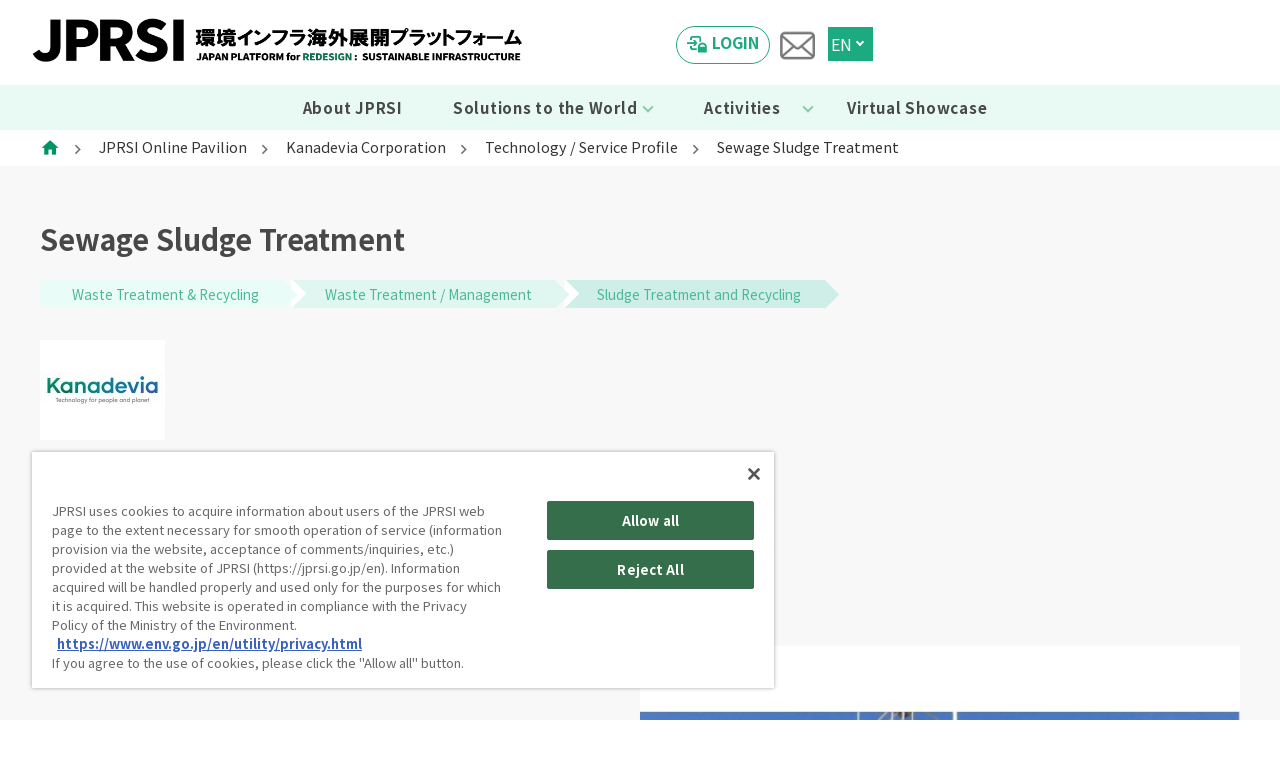

--- FILE ---
content_type: text/html; charset=UTF-8
request_url: https://jprsi.go.jp/en/member/124/technology-type/254
body_size: 33587
content:
<!DOCTYPE html>
<html lang="en">
<head>
<title>Technology / Service | Japan Platform for Redesign: Sustainable Infrastructure (JPRSI)</title>

<meta charset="UTF-8">
<meta name="robots" content="noindex , nofollow" />
<meta name="viewport" content="width=device-width, initial-scale=1.0">
<meta http-equiv="X-UA-Compatible" content="ie=edge">
<meta name="keywords" content="JAPAN PLATFORM for REDESIGN: SUSTAINABLE INFRASTRUCTURE, JPRSI, Environmental Solutions">
<meta name="description" content="JPRSI is a public-private partnership platform established by the Ministry of the Environment of Japan to support partner countries to improve environment by introduction of Japanese environmental infrastructure.">
<meta property="og:site_name" content="JAPAN PLATFORM for REDESIGN: SUSTAINABLE INFRASTRUCTURE">
<meta property="og:title" content="JAPAN PLATFORM for REDESIGN: SUSTAINABLE INFRASTRUCTURE">
<meta property="og:type" content="website">
<meta property="og:description" content="">
<link href="https://fonts.googleapis.com" rel="preconnect">
<link href="https://fonts.gstatic.com" rel="preconnect" crossorigin>
<link href="https://fonts.googleapis.com/icon?family=Material+Icons" rel="stylesheet">
<link href="https://fonts.googleapis.com/css2?family=Noto+Sans+JP:wght@100;300;400;500;700;900&amp;display=swap" rel="stylesheet">
<link href="https://fonts.googleapis.com/css2?family=Open+Sans+Condensed:ital,wght@0,300;0,700;1,300&amp;display=swap" rel="stylesheet">
<link rel="icon" href="https://jprsi.go.jp/3e712e65e6169449defc.ico">
<script defer src="https://jprsi.go.jp/js/main.js"></script>
<link href="https://jprsi.go.jp/css/style.css?20260201" rel="stylesheet">
<meta name="csrf-token" content="mlSMgbDOCRQlcbkoxYiDeLJI0JJWg5szRi8zleaQ">

<script type='text/javascript' src="https://jprsi.go.jp/js/jquery-3.7.1.min.js"></script>

<!-- Global site tag (gtag.js) - Google Analytics -->
<script async src="https://www.googletagmanager.com/gtag/js?id=G-7PN05P1FLM"></script>
<script>
    window.dataLayer = window.dataLayer || [];
    function gtag(){dataLayer.push(arguments);}
    gtag('js', new Date());
    gtag('config', 'G-7PN05P1FLM');
</script>
<script>
    $(function(){
        // サイト内のpdfとxlsxダウンロードでgtagを呼び出し
        let anchors = $('a');
        for (let i=0; i<anchors.length; i++) {
            let href = $(anchors[i]).attr('href');
            if (href === undefined) {
                continue;
            }
            if (href.match(/.*\.pdf$/)) {
                if (href.match(/^https:\/\/jprsi\.go\.jp.*/) !== null || href.match(/^(?!http).*$/) === null) {
                    $(anchors[i]).on('click', function(){
                        gtag('event', 'dl_pdf', {
                            'dl_pdf_url': location.href,
                            'dl_pdf_filepath': $(this).attr('href')
                        });
                    });
                }
            } else if (href.match(/.*\.xlsx$/)) {
                if (href.match(/^https:\/\/jprsi\.go\.jp.*/) !== null || href.match(/^(?!http).*$/) === null) {
                    $(anchors[i]).on('click', function(){
                        gtag('event', 'dl_xlsx', {
                            'dl_xlsx_url': location.href,
                            'dl_xlsx_filepath': $(this).attr('href')
                        });
                    });
                }
            }
        }
    });
</script>
<script src="https://cdn-au.onetrust.com/scripttemplates/otSDKStub.js" data-document-language="true" type="text/javascript" charset="UTF-8" data-domain-script="1b47c048-214e-49ae-a5a3-54d744bde2a9-test" ></script>
<script type="text/javascript">
    function OptanonWrapper() { }
</script> 

</head>

<body class="inner is_2025 p_tech_detail" id="main_site_new">


    <header class="l_header">
  <div>
    <input type="checkbox" id="navcheck" role="button" title="menu">
    <label for="navcheck" aria-hidden="true" title="menu"><span class="burger"><span class="bar"><span class="visuallyhidden">Menu</span></span></span></label>
    <nav id="menu">
      <ul class="l_nav_list">
        <li class="nav-item"><a class="nav-link" href="https://jprsi.go.jp/files/introduction/JPRSI_leaflet_en.pdf" target="_blank">About JPRSI</a></li>
        <li class="nav-item">
          <p class="nav-head">Solutions to the World</p>
          <ul class="nav-submenu">
            <li class="nav-subitem"><a class="nav-link" href="https://jprsi.go.jp/en/technology-types/search">Technology List（JPRSI）</a></li>
            <li class="nav-subitem"><a class="nav-link" href="https://jprsi.go.jp/en/static/information_other">Technology List（Others）</a></li>
            <li class="nav-subitem"><a class="nav-link" href="https://jprsi.go.jp/en/static/information_transportation">Technology Information Related to the Transportation Sector</a></li>
            <li class="nav-subitem"><a class="nav-link" href="https://jprsi.go.jp/ja/static/venous_industry/index_en">Technologies Related to Waste Management and Recycling</a></li>
            <li class="nav-subitem"><a class="nav-link" href="https://jprsi.go.jp/en/kizuna/index">Kizuna Solutions</a></li>
          </ul>
        </li>
        <li class="nav-item">
          <p class="nav-head">Activities</p>
          <ul class="nav-submenu">
            <li class="nav-subitem"><a class="nav-link" href="https://jprsi.go.jp/en/activity-report">Activity Report</a></li>
            <li class="nav-subitem"><a class="nav-link" href="https://jprsi.go.jp/en/static/event_archive">Event Archive</a></li>
            <li class="nav-subitem"><a class="nav-link" href="https://jprsi.go.jp/en/ew-report/index">Environment Week</a></li>
            <li class="nav-subitem"><a class="nav-link" href="https://jprsi.go.jp/en/static/cop-archive">COP Past Japan Pavilion</a></li>
          </ul>
        </li>
        <li class="nav-item"><a class="nav-link" href="https://jprsi.go.jp/en/members">Virtual Showcase</a></li>
        <li class="nav-item"><a class="nav-link" href="https://jprsi.go.jp/en/inquiry">Inquiry</a></li>
        <li class="nav-item"><a class="nav-link" href="https://jprsi.go.jp">日本語トップページ</a></li>
      </ul>
    </nav>
  </div>
  <div class="overlay"></div>
  <div class="l_pagettl">
    <div class="l_pagettl_header">
      <div class="px-0 mx-0 mx-lg-0">
        <div class="l_pagettl_flex">
          <div class="l_pagettl_image">
            <a href="https://jprsi.go.jp/en">
            <img class="c_pc_logo" src="https://jprsi.go.jp/images/common/img_logo_jprsi_new_EN02.png" alt=""><img class="c_sp_logo" src="https://jprsi.go.jp/images/common/img_logo_jprsi_new_ENsp02.png" alt="">
            </a>
          </div>
          <div class="l_pagettl_btn is_en">
            <div class="l_headerbtn_flex">
              <div class="l_lang_flex">
                <div><a href="https://jprsi.go.jp/en/login" class="c_btn_member">LOGIN</a></div>
              </div>
              <div class="l_contact_btn"><a href="https://jprsi.go.jp/en/inquiry"><img src="https://jprsi.go.jp/images/top_new2025/icon_contact.png" alt=""></a></div>
              <div class="lang_dropdown">
                <input id="lang_tg" class="dropInput" type="checkbox">
                <label for="lang_tg" class="dropLabel">EN</label>
                <ul class="lang_menu animation">
                  <li><a class="lang_item" href="https://jprsi.go.jp" data-to="ja">JP</a></li>
                </ul>
              </div>
            </div>
          </div>
        </div>
      </div>
    </div>

        
    <div class="l_pagettl-menu">
      <div class="l_wrap">
        <div class="gnavi__wrap">
          <ul class="gnavi__lists">
            <li class="gnavi__list"><a href="https://jprsi.go.jp/files/introduction/JPRSI_leaflet_en.pdf" target="_blank">About JPRSI</a></li>
            <li class="gnavi__list dropdown_have">
              <span>Solutions to the World</span>
              <ul class="dropdown__lists">
                <li class="dropdown__list"><a href="https://jprsi.go.jp/en/technology-types/search">Environmental Solutions</a></li>
                <li class="dropdown__list"><a href="https://jprsi.go.jp/en/static/information_other">Environmental Solutions (Other)</a></li>
                <li class="dropdown__list"><a href="https://jprsi.go.jp/en/static/information_transportation">Technology Information Related to the Transportation Sector</a></li>
                <li class="dropdown__list"><a href="https://jprsi.go.jp/ja/static/venous_industry/index_en">Technologies Related to Waste Management and Recycling</a></li>
                <li class="dropdown__list"><a href="https://jprsi.go.jp/en/kizuna/index">Kizuna Solutions</a></li>
              </ul>
            </li>
            <li class="gnavi__list dropdown_have">
              <span>Activities</span>
              <ul class="dropdown__lists">
                <li class="dropdown__list"><a href="https://jprsi.go.jp/en/activity-report">Activity Report</a></li>
                <li class="dropdown__list"><a href="https://jprsi.go.jp/en/static/event_archive">Event Archive</a></li>
                <li class="dropdown__list"><a href="https://jprsi.go.jp/en/ew-report/index">Environment Week</a></li>
                <li class="dropdown__list"><a href="https://jprsi.go.jp/en/static/cop-archive">COP Past Japan Pavilion</a></li>
              </ul>
            </li>
            <li class="gnavi__list"><a href="https://jprsi.go.jp/en/members">Virtual Showcase</a></li>
          </ul>
        </div>
      </div>
    </div>
  </div>
</header>
    <div class="l-mainwrapper">
        <main>
            <section class="l_breadcrumb">
                <div class="l_wrap"><nav style="--bs-breadcrumb-divider: '>';" aria-label="breadcrumb">
                        <ol class="breadcrumb mb-0">
                            <li class="breadcrumb-item"><a href="https://jprsi.go.jp/en"><span class="material-icons">home</span></a></li>
                            <li class="breadcrumb-item" aria-current="page"><a href="https://jprsi.go.jp/en/members">JPRSI Online Pavilion</a></li>
                            <li class="breadcrumb-item" aria-current="page"><a href="https://jprsi.go.jp/en/member/124">Kanadevia Corporation</a></li>
                            <li class="breadcrumb-item active" aria-current="page"><a href="https://jprsi.go.jp/en/member/124/technology-types">Technology / Service Profile</a></li>
                            <li class="breadcrumb-item active" aria-current="page">Sewage Sludge Treatment</li>
                        </ol>
                    </nav>
                </div>
            </section>
            <div class="l_mainContent">
                <div class="l_wrap">

                    <section class="l_descblock my-6">
                        <div class="l_mainTitle with_link mb-2">
                            <h2 class="ttl-type02">Sewage Sludge Treatment</h2>












                                <div class="d-block mt-4">
                                    <div class="tech_tags">
                                                                                                                                    <p class="tag_line mb-0">
                                                                                                <span>Waste Treatment & Recycling</span>
                                                    <span>Waste Treatment / Management</span>
                                                    <span>Sludge Treatment and Recycling</span>
                                                </p>
                                                                                    </div>
                                </div>
                        </div>
                        <div class="d-block py-4">
                            <div class="mb-4">
                                <img src="https://jprsi.go.jp/ew2021vn/img/logo/124/125/100" loading="lazy" alt="Sewage Sludge Treatment">
                            </div>
                            <div class="l_mainTitle with_link mb-2">
                                <h4><a href="https://jprsi.go.jp/en/member/124">Kanadevia Corporation</a></h4>
                                <p class="reference_link d-flex"><span></span></p>
                            </div>
                        </div>
                        <div class="d-block d-md-flex flex-row">
                            <div class="related-buttons py-1 text-center">
                                <div class="row justify-content-start">
                                    <a class="btn btn-submit btn-md mb-3 mb-lg-0" href="https://jprsi.go.jp/en/member/124/inquiry">Inquiry</a>
                                                                    </div>
                            </div>
                        </div>
                    </section>


                    <section class="l_detailblock my-6">
                        <div class="d-block d-lg-flex flex-row justify-content-between">
                            <div class="detail_content col-12 col-lg-6 px-0 pr-lg-5">
                                <div class="detail_group mb-6">
                                    <h3 class="ttl-type03">Technology / Service Summary</h3>
                                    <div class="detail_text">
                                        <p>
                                            Our stoker-type sludge incineration system is known for high-temperature combustion and low power consumption, leading to the reduction of the GHG emission such as N2O.
                                        </p>
                                    </div>
                                </div>
                                <div class="detail_group mb-6">
                                    <h3 class="ttl-type03">Purpose</h3>
                                    <div class="detail_text">
                                        <p>
                                            Reduces the electricity consumption and emission of GHG in the process of sewage sludge treatment by combusting at a high temperature and using steam to generate electricity.
                                        </p>
                                    </div>
                                </div>
                                <div class="detail_group mb-6">
                                    <h3 class="ttl-type03">Feature</h3>
                                    <div class="detail_text">
                                        <p>
                                            ① By combusting at high temperature (&gt;900℃), N2O emission at the incineration process can be reduced.<br />
② By generating electricity using steam made from the heat of flue gas, electricity consumption can be reduced.<br />
③ By using heat of flue gas to dry the sewage sludge, auxiliary fuel is not necessary during normal operation.
                                        </p>
                                    </div>
                                </div>
                                <div class="detail_group mb-6">
                                    <h3 class="ttl-type03">Effect</h3>
                                    <div class="detail_text">
                                        <p>
                                            
                                        </p>
                                    </div>
                                </div>

                                <div class="detail_group mb-6">
                                    <h3 class="ttl-type03">Controlled Substance</h3>
                                    <div class="detail_text">
                                        <ul class="c_list_type01">

                                            
                                                                                    </ul>
                                    </div>
                                </div>

                                
                                <div class="detail_group mb-6">
                                    <h3 class="ttl-type03">Applicable Regions / Countries</h3>
                                    <div class="detail_text">
                                        <ul class="c_list_type01">
                                                                                                                                                                                                                                           <li>Japan</li>
                                                                                                                                                                                                                                                                                               <li>Southeast Asia</li>
                                                                                                                                                                                                                                                                                               <li>Central/South Asia</li>
                                                                                                                                                                                                                                                                                               <li>China/ East Asia</li>
                                                                                                                                                                                                                                                                                               <li>Middle East</li>
                                                                                                                                                                                                                                                                                               <li>Africa</li>
                                                                                                                                                                                                                                                                                               <li>Oceania</li>
                                                                                                                                                                                                                                                                                                                                                                                                                                                                                           <li>Europe</li>
                                                                                                                                                                                                                                                                                               <li>Central/South America</li>
                                                                                                                                                                                                                                                                                                                                                                                                                                                                                                                                                                                                                                                                                                                                                                                                                                                                                                                                                                                                                                                                                                                                                                                                                                                                                                                                                                                                                                                                                                                                                                                                                                                                                                                                                                                                                                                                                                                                                                                                                                                                                                                                                                                                                                                                                                                                                                                                                                                                                                                                                                                                <li>ASEAN countries<br>
                                                    <p class="small">Indonesia,Cambodia,Singapore,Thailand,Philippines,Brunei Darussalam,Viet Nam,Malaysia,Myanmar,Lao PDR</p>
                                                </li>
                                            
                                        </ul>
                                    </div>
                                </div>

                                                                <div class="detail_group mb-6">
                                    <h3 class="ttl-type03">Accomplishments</h3>
                                    <div class="detail_text">
                                        
                                        <p>We conducted joint research with Tokyo Bureau of Sewerage to study the possibility of using stoker-type incinerator for sewage sludge treatment and amount of GHG emission in the process (2019-2021). Our stoker-type incinerator obtained a technical approval from Tokyo Bureau of Sewerage for its low electricity consumption and low GHG emission.</p>
                                        
                                    </div>
                                </div>
                                
                                                                <div class="detail_group mb-6">
                                    <h3 class="ttl-type03">Reference URL</h3>
                                    <div class="detail_text">
                                        <ul class="c_list_type01">
                                                                                            <li><a href="https://www.hitachizosen.co.jp/english/business/field/water/drainage.html" target="_blank">About our sewage sludge treatment technology</a></li>
                                                                                    </ul>
                                    </div>
                                </div>
                                
                                

                                <div class="detail_group mb-6">
                                    <h3 class="ttl-type03">Related SDGs Goals</h3>
                                    <div class="detail_text">
                                        <ul class="c_list_type01">

                                                                                                                                                                                                                                                                                                                                                                                <li>3. Good Health and Well-being</li>
                                                                                                                                                                                                                                                                                                                                                                                                                                                                                    <li>7. Affordable and Clean Energy</li>
                                                                                                                                                                                                                                                                                                                                                                                                                                                                                                                                                                                                                                                                            <li>13. Climate Action</li>
                                                                                                                                                                                                                                                                                                                                                                                                                                                                                                                    </ul>
                                    </div>
                                </div>
                                
                                
                                
                                                            </div>

                            <div class="detail_img col-12 col-lg-6 px-0">
                                <p>


                                        <img src="https://jprsi.go.jp/ew2021vn/img/tech/254/519/502" loading="lazy" alt="Sewage Sludge Treatment">

                                </p>
                            </div>

                    </section>


                                        <div class="modal fade booth_custom_modal" id="videoModal" tabindex="-1" role="dialog" aria-labelledby="videoModalLabel" aria-hidden="true"><div class="modal-dialog modal-dialog-centered" role="document">
                            <div class="modal-content">
                                <div class="modal-header">
                                    <h5 class="modal-title" id="videoModalLabel">Youtube Video</h5>
                                    <button type="button" class="close" data-dismiss="modal" aria-label="Close">
                                        <span aria-hidden="true">&times;</span>
                                    </button>
                                </div>
                                <div class="modal-body">
                                    <div class="d-block m-auto">
                                        <div class="col-12 px-0"><iframe width="100%" height="540" id="tubePlayer" src="" title="YouTube video player" frameborder="0" allow="accelerometer; autoplay; clipboard-write; encrypted-media; gyroscope; picture-in-picture" allowfullscreen></iframe></div>
                                    </div></div>
                            </div>
                        </div>


                    </div>
            </div>
        </main>
    </div>

    <script type='text/javascript' src='https://jprsi.go.jp/js/root/overview.js?xPaOvKuN8Z'></script>


<footer class="l_footer">
    <div class="l_wrap">
        <div class="l_footer-inner row is_logo_new_EN">
            <div class="l_footer-logo is_logo_new">
                <p class="l_f-logo_01 is_footer_pc"><img src="https://jprsi.go.jp/images/common/footerlogo_EN.png" alt=""></p>
                <p class="l_f-logo_02"><img src="https://jprsi.go.jp/images/common/footermoe_EN.png" alt=""></p>
                <p class="l_f-logo_04"><img src="https://jprsi.go.jp/images/common/footerlogo_ENsp.png" alt=""></p>
            </div>
            <div class="l_fnavi row">
                <div class="col-md footer-link">
                    <ul>
                        <li><a href="https://jprsi.go.jp/files/introduction/JPRSI_leaflet_en.pdf" target="_blank"><span class="material-icons footer-icon">&gt; &nbsp;</span> About JPRSI</a></li>
                        <li>
                            <p class="mb-2 d-flex"><span class="material-icons footer-icon">&gt; &nbsp;</span> Solutions to the World</p>
                            <ul class="ml-4">
                                <li><a href="https://jprsi.go.jp/en/technology-types/search">Environmental Solutions</a></li>
                                <li><a href="https://jprsi.go.jp/en/static/information_other">Environmental Solutions (Other)</a></li>
                                <li><a href="https://jprsi.go.jp/en/static/information_transportation">Technology Information Related to the Transportation Sector</a></li>
                                <li><a href="https://jprsi.go.jp/ja/static/venous_industry/index_en">Technologies Related to Waste Management and Recycling</a></li>
                                <li><a href="https://jprsi.go.jp/en/kizuna/index">Kizuna Solutions</a></li>
                            </ul>
                        </li>
                    </ul>
                </div>

                <div class="col-md footer-link">
                    <ul>
                        <li>
                            <p class="mb-2 d-flex"><span class="material-icons footer-icon">&gt; &nbsp;</span> Activities</p>
                            <ul class="ml-4">
                                <li><a href="https://jprsi.go.jp/en/activity-report">Activity Report</a></li>
                                <li><a href="https://jprsi.go.jp/en/static/event_archive">Event Archive</a></li>
                                <li><a href="https://jprsi.go.jp/en/ew-report/index">Environment Week</a></li>
                                <li><a href="https://jprsi.go.jp/en/static/cop-archive">COP Past Japan Pavilion</a></li>

                            </ul>
                        </li>
                        <li><a href="https://jprsi.go.jp/en/members"><span class="material-icons footer-icon">&gt; &nbsp;</span> Virtual Showcase</a></li>
                        <li><a href="https://jprsi.go.jp/en/inquiry"><span class="material-icons footer-icon">&gt; &nbsp;</span> Inquiry</a></li>
                    </ul>
                    <ul>
                        <li>
                            <a href="https://jprsi.go.jp/ja"><span class="material-icons footer-icon">&gt; &nbsp;</span>日本語トップページ</a>
                        </li>
                    </ul>
                </div>

                <div class="col-md footer-link">
                </div>

            </div>

            <div class="l_footer-logo is_logo_new">
              <p class="l_f-logo_03"><img src="https://jprsi.go.jp/images/common/img_logo_moe_en.png" alt=""></p>
            </div>
        </div>
    </div>
    <div class="l_f-copyright text-center">
        <p class="mb-0">Copyright <br class="sp-view768">Ministry of the Environment Government of Japan. <br class="sp-view768">All Rights Reserved.</p>
    </div>
    <div class="l_f-org text-center">
        <p class="mb-0">Powered by <br class="sp-view768">Overseas Environmental Cooperation Center（OECC）</p>
    </div>
</footer>

<input type="hidden" name="langlinks" value="[{&quot;jp&quot;:&quot;https:\/\/jprsi.go.jp&quot;,&quot;en&quot;:&quot;https:\/\/jprsi.go.jp\/en&quot;},{&quot;jp&quot;:&quot;https:\/\/jprsi.go.jp\/ja\/technology-types\/search&quot;,&quot;en&quot;:&quot;https:\/\/jprsi.go.jp\/en\/technology-types\/search&quot;},{&quot;jp&quot;:&quot;https:\/\/jprsi.go.jp\/ja\/static\/information_other&quot;,&quot;en&quot;:&quot;https:\/\/jprsi.go.jp\/en\/static\/information_other&quot;},{&quot;jp&quot;:&quot;https:\/\/jprsi.go.jp\/ja\/static\/information_transportation&quot;,&quot;en&quot;:&quot;https:\/\/jprsi.go.jp\/en\/static\/information_transportation&quot;},{&quot;jp&quot;:&quot;https:\/\/jprsi.go.jp\/ja\/static\/venous_industry\/index&quot;,&quot;en&quot;:&quot;https:\/\/jprsi.go.jp\/ja\/static\/venous_industry\/index_en&quot;},{&quot;jp&quot;:&quot;https:\/\/jprsi.go.jp\/ja\/voice\/index&quot;,&quot;en&quot;:&quot;https:\/\/jprsi.go.jp\/en\/kizuna\/index&quot;},{&quot;jp&quot;:&quot;https:\/\/jprsi.go.jp\/ja\/activity-report&quot;,&quot;en&quot;:&quot;https:\/\/jprsi.go.jp\/en\/activity-report&quot;},{&quot;jp&quot;:&quot;https:\/\/jprsi.go.jp\/ja\/static\/ew&quot;,&quot;en&quot;:&quot;https:\/\/jprsi.go.jp\/en\/static\/event_archive&quot;},{&quot;jp&quot;:&quot;https:\/\/jprsi.go.jp\/ja\/members&quot;,&quot;en&quot;:&quot;https:\/\/jprsi.go.jp\/en\/members&quot;},{&quot;jp&quot;:&quot;https:\/\/jprsi.go.jp\/ja\/member\/0&quot;,&quot;en&quot;:&quot;https:\/\/jprsi.go.jp\/en\/member\/0&quot;}]">

</body>
</html>


--- FILE ---
content_type: text/css
request_url: https://jprsi.go.jp/css/style.css?20260201
body_size: 667375
content:
@import url(https://fonts.googleapis.com/css2?family=M+PLUS+1p:wght@800&family=Noto+Sans&family=Noto+Sans+JP&family=Sawarabi+Mincho&display=swap);
@import url(https://fonts.googleapis.com/css2?family=M+PLUS+1p:wght@800&display=swap);
/**
 * Swiper 6.8.4
 * Most modern mobile touch slider and framework with hardware accelerated transitions
 * https://swiperjs.com
 *
 * Copyright 2014-2021 Vladimir Kharlampidi
 *
 * Released under the MIT License
 *
 * Released on: August 23, 2021
 */

@font-face {
  font-family: 'swiper-icons';
  src: url('data:application/font-woff;charset=utf-8;base64, [base64]//wADZ2x5ZgAAAywAAADMAAAD2MHtryVoZWFkAAABbAAAADAAAAA2E2+eoWhoZWEAAAGcAAAAHwAAACQC9gDzaG10eAAAAigAAAAZAAAArgJkABFsb2NhAAAC0AAAAFoAAABaFQAUGG1heHAAAAG8AAAAHwAAACAAcABAbmFtZQAAA/gAAAE5AAACXvFdBwlwb3N0AAAFNAAAAGIAAACE5s74hXjaY2BkYGAAYpf5Hu/j+W2+MnAzMYDAzaX6QjD6/4//Bxj5GA8AuRwMYGkAPywL13jaY2BkYGA88P8Agx4j+/8fQDYfA1AEBWgDAIB2BOoAeNpjYGRgYNBh4GdgYgABEMnIABJzYNADCQAACWgAsQB42mNgYfzCOIGBlYGB0YcxjYGBwR1Kf2WQZGhhYGBiYGVmgAFGBiQQkOaawtDAoMBQxXjg/wEGPcYDDA4wNUA2CCgwsAAAO4EL6gAAeNpj2M0gyAACqxgGNWBkZ2D4/wMA+xkDdgAAAHjaY2BgYGaAYBkGRgYQiAHyGMF8FgYHIM3DwMHABGQrMOgyWDLEM1T9/w8UBfEMgLzE////P/5//f/V/xv+r4eaAAeMbAxwIUYmIMHEgKYAYjUcsDAwsLKxc3BycfPw8jEQA/[base64]/uznmfPFBNODM2K7MTQ45YEAZqGP81AmGGcF3iPqOop0r1SPTaTbVkfUe4HXj97wYE+yNwWYxwWu4v1ugWHgo3S1XdZEVqWM7ET0cfnLGxWfkgR42o2PvWrDMBSFj/IHLaF0zKjRgdiVMwScNRAoWUoH78Y2icB/yIY09An6AH2Bdu/UB+yxopYshQiEvnvu0dURgDt8QeC8PDw7Fpji3fEA4z/PEJ6YOB5hKh4dj3EvXhxPqH/SKUY3rJ7srZ4FZnh1PMAtPhwP6fl2PMJMPDgeQ4rY8YT6Gzao0eAEA409DuggmTnFnOcSCiEiLMgxCiTI6Cq5DZUd3Qmp10vO0LaLTd2cjN4fOumlc7lUYbSQcZFkutRG7g6JKZKy0RmdLY680CDnEJ+UMkpFFe1RN7nxdVpXrC4aTtnaurOnYercZg2YVmLN/d/gczfEimrE/fs/bOuq29Zmn8tloORaXgZgGa78yO9/cnXm2BpaGvq25Dv9S4E9+5SIc9PqupJKhYFSSl47+Qcr1mYNAAAAeNptw0cKwkAAAMDZJA8Q7OUJvkLsPfZ6zFVERPy8qHh2YER+3i/BP83vIBLLySsoKimrqKqpa2hp6+jq6RsYGhmbmJqZSy0sraxtbO3sHRydnEMU4uR6yx7JJXveP7WrDycAAAAAAAH//wACeNpjYGRgYOABYhkgZgJCZgZNBkYGLQZtIJsFLMYAAAw3ALgAeNolizEKgDAQBCchRbC2sFER0YD6qVQiBCv/H9ezGI6Z5XBAw8CBK/m5iQQVauVbXLnOrMZv2oLdKFa8Pjuru2hJzGabmOSLzNMzvutpB3N42mNgZGBg4GKQYzBhYMxJLMlj4GBgAYow/P/PAJJhLM6sSoWKfWCAAwDAjgbRAAB42mNgYGBkAIIbCZo5IPrmUn0hGA0AO8EFTQAA') format('woff');
  font-weight: 400;
  font-style: normal;
}
:root {
  --swiper-theme-color: #007aff;
}
.swiper-container {
  margin-left: auto;
  margin-right: auto;
  position: relative;
  overflow: hidden;
  list-style: none;
  padding: 0;
  /* Fix of Webkit flickering */
  z-index: 1;
}
.swiper-container-vertical > .swiper-wrapper {
  flex-direction: column;
}
.swiper-wrapper {
  position: relative;
  width: 100%;
  height: 100%;
  z-index: 1;
  display: flex;
  transition-property: transform;
  box-sizing: content-box;
}
.swiper-container-android .swiper-slide,
.swiper-wrapper {
  transform: translate3d(0px, 0, 0);
}
.swiper-container-multirow > .swiper-wrapper {
  flex-wrap: wrap;
}
.swiper-container-multirow-column > .swiper-wrapper {
  flex-wrap: wrap;
  flex-direction: column;
}
.swiper-container-free-mode > .swiper-wrapper {
  transition-timing-function: ease-out;
  margin: 0 auto;
}
.swiper-container-pointer-events {
  touch-action: pan-y;
}
.swiper-container-pointer-events.swiper-container-vertical {
  touch-action: pan-x;
}
.swiper-slide {
  flex-shrink: 0;
  width: 100%;
  height: 100%;
  position: relative;
  transition-property: transform;
}
.swiper-slide-invisible-blank {
  visibility: hidden;
}
/* Auto Height */
.swiper-container-autoheight,
.swiper-container-autoheight .swiper-slide {
  height: auto;
}
.swiper-container-autoheight .swiper-wrapper {
  align-items: flex-start;
  transition-property: transform, height;
}
/* 3D Effects */
.swiper-container-3d {
  perspective: 1200px;
}
.swiper-container-3d .swiper-wrapper,
.swiper-container-3d .swiper-slide,
.swiper-container-3d .swiper-slide-shadow-left,
.swiper-container-3d .swiper-slide-shadow-right,
.swiper-container-3d .swiper-slide-shadow-top,
.swiper-container-3d .swiper-slide-shadow-bottom,
.swiper-container-3d .swiper-cube-shadow {
  transform-style: preserve-3d;
}
.swiper-container-3d .swiper-slide-shadow-left,
.swiper-container-3d .swiper-slide-shadow-right,
.swiper-container-3d .swiper-slide-shadow-top,
.swiper-container-3d .swiper-slide-shadow-bottom {
  position: absolute;
  left: 0;
  top: 0;
  width: 100%;
  height: 100%;
  pointer-events: none;
  z-index: 10;
}
.swiper-container-3d .swiper-slide-shadow-left {
  background-image: linear-gradient(to left, rgba(0, 0, 0, 0.5), rgba(0, 0, 0, 0));
}
.swiper-container-3d .swiper-slide-shadow-right {
  background-image: linear-gradient(to right, rgba(0, 0, 0, 0.5), rgba(0, 0, 0, 0));
}
.swiper-container-3d .swiper-slide-shadow-top {
  background-image: linear-gradient(to top, rgba(0, 0, 0, 0.5), rgba(0, 0, 0, 0));
}
.swiper-container-3d .swiper-slide-shadow-bottom {
  background-image: linear-gradient(to bottom, rgba(0, 0, 0, 0.5), rgba(0, 0, 0, 0));
}
/* CSS Mode */
.swiper-container-css-mode > .swiper-wrapper {
  overflow: auto;
  scrollbar-width: none;
  /* For Firefox */
  -ms-overflow-style: none;
  /* For Internet Explorer and Edge */
}
.swiper-container-css-mode > .swiper-wrapper::-webkit-scrollbar {
  display: none;
}
.swiper-container-css-mode > .swiper-wrapper > .swiper-slide {
  scroll-snap-align: start start;
}
.swiper-container-horizontal.swiper-container-css-mode > .swiper-wrapper {
  scroll-snap-type: x mandatory;
}
.swiper-container-vertical.swiper-container-css-mode > .swiper-wrapper {
  scroll-snap-type: y mandatory;
}
:root {
  --swiper-navigation-size: 44px;
  /*
  --swiper-navigation-color: var(--swiper-theme-color);
  */
}
.swiper-button-prev,
.swiper-button-next {
  position: absolute;
  top: 50%;
  width: calc(var(--swiper-navigation-size) / 44 * 27);
  height: var(--swiper-navigation-size);
  margin-top: calc(0px - (var(--swiper-navigation-size) / 2));
  z-index: 10;
  cursor: pointer;
  display: flex;
  align-items: center;
  justify-content: center;
  color: var(--swiper-navigation-color, var(--swiper-theme-color));
}
.swiper-button-prev.swiper-button-disabled,
.swiper-button-next.swiper-button-disabled {
  opacity: 0.35;
  cursor: auto;
  pointer-events: none;
}
.swiper-button-prev:after,
.swiper-button-next:after {
  font-family: swiper-icons;
  font-size: var(--swiper-navigation-size);
  text-transform: none !important;
  letter-spacing: 0;
  text-transform: none;
  font-variant: initial;
  line-height: 1;
}
.swiper-button-prev,
.swiper-container-rtl .swiper-button-next {
  left: 10px;
  right: auto;
}
.swiper-button-prev:after,
.swiper-container-rtl .swiper-button-next:after {
  content: 'prev';
}
.swiper-button-next,
.swiper-container-rtl .swiper-button-prev {
  right: 10px;
  left: auto;
}
.swiper-button-next:after,
.swiper-container-rtl .swiper-button-prev:after {
  content: 'next';
}
.swiper-button-prev.swiper-button-white,
.swiper-button-next.swiper-button-white {
  --swiper-navigation-color: #ffffff;
}
.swiper-button-prev.swiper-button-black,
.swiper-button-next.swiper-button-black {
  --swiper-navigation-color: #000000;
}
.swiper-button-lock {
  display: none;
}
:root {
  /*
  --swiper-pagination-color: var(--swiper-theme-color);
  */
}
.swiper-pagination {
  position: absolute;
  text-align: center;
  transition: 300ms opacity;
  transform: translate3d(0, 0, 0);
  z-index: 10;
}
.swiper-pagination.swiper-pagination-hidden {
  opacity: 0;
}
/* Common Styles */
.swiper-pagination-fraction,
.swiper-pagination-custom,
.swiper-container-horizontal > .swiper-pagination-bullets {
  bottom: 10px;
  left: 0;
  width: 100%;
}
/* Bullets */
.swiper-pagination-bullets-dynamic {
  overflow: hidden;
  font-size: 0;
}
.swiper-pagination-bullets-dynamic .swiper-pagination-bullet {
  transform: scale(0.33);
  position: relative;
}
.swiper-pagination-bullets-dynamic .swiper-pagination-bullet-active {
  transform: scale(1);
}
.swiper-pagination-bullets-dynamic .swiper-pagination-bullet-active-main {
  transform: scale(1);
}
.swiper-pagination-bullets-dynamic .swiper-pagination-bullet-active-prev {
  transform: scale(0.66);
}
.swiper-pagination-bullets-dynamic .swiper-pagination-bullet-active-prev-prev {
  transform: scale(0.33);
}
.swiper-pagination-bullets-dynamic .swiper-pagination-bullet-active-next {
  transform: scale(0.66);
}
.swiper-pagination-bullets-dynamic .swiper-pagination-bullet-active-next-next {
  transform: scale(0.33);
}
.swiper-pagination-bullet {
  width: 8px;
  height: 8px;
  display: inline-block;
  border-radius: 50%;
  background: #000;
  opacity: 0.2;
}
button.swiper-pagination-bullet {
  border: none;
  margin: 0;
  padding: 0;
  box-shadow: none;
  -webkit-appearance: none;
          appearance: none;
}
.swiper-pagination-clickable .swiper-pagination-bullet {
  cursor: pointer;
}
.swiper-pagination-bullet:only-child {
  display: none !important;
}
.swiper-pagination-bullet-active {
  opacity: 1;
  background: var(--swiper-pagination-color, var(--swiper-theme-color));
}
.swiper-container-vertical > .swiper-pagination-bullets {
  right: 10px;
  top: 50%;
  transform: translate3d(0px, -50%, 0);
}
.swiper-container-vertical > .swiper-pagination-bullets .swiper-pagination-bullet {
  margin: 6px 0;
  display: block;
}
.swiper-container-vertical > .swiper-pagination-bullets.swiper-pagination-bullets-dynamic {
  top: 50%;
  transform: translateY(-50%);
  width: 8px;
}
.swiper-container-vertical > .swiper-pagination-bullets.swiper-pagination-bullets-dynamic .swiper-pagination-bullet {
  display: inline-block;
  transition: 200ms transform, 200ms top;
}
.swiper-container-horizontal > .swiper-pagination-bullets .swiper-pagination-bullet {
  margin: 0 4px;
}
.swiper-container-horizontal > .swiper-pagination-bullets.swiper-pagination-bullets-dynamic {
  left: 50%;
  transform: translateX(-50%);
  white-space: nowrap;
}
.swiper-container-horizontal > .swiper-pagination-bullets.swiper-pagination-bullets-dynamic .swiper-pagination-bullet {
  transition: 200ms transform, 200ms left;
}
.swiper-container-horizontal.swiper-container-rtl > .swiper-pagination-bullets-dynamic .swiper-pagination-bullet {
  transition: 200ms transform, 200ms right;
}
/* Progress */
.swiper-pagination-progressbar {
  background: rgba(0, 0, 0, 0.25);
  position: absolute;
}
.swiper-pagination-progressbar .swiper-pagination-progressbar-fill {
  background: var(--swiper-pagination-color, var(--swiper-theme-color));
  position: absolute;
  left: 0;
  top: 0;
  width: 100%;
  height: 100%;
  transform: scale(0);
  transform-origin: left top;
}
.swiper-container-rtl .swiper-pagination-progressbar .swiper-pagination-progressbar-fill {
  transform-origin: right top;
}
.swiper-container-horizontal > .swiper-pagination-progressbar,
.swiper-container-vertical > .swiper-pagination-progressbar.swiper-pagination-progressbar-opposite {
  width: 100%;
  height: 4px;
  left: 0;
  top: 0;
}
.swiper-container-vertical > .swiper-pagination-progressbar,
.swiper-container-horizontal > .swiper-pagination-progressbar.swiper-pagination-progressbar-opposite {
  width: 4px;
  height: 100%;
  left: 0;
  top: 0;
}
.swiper-pagination-white {
  --swiper-pagination-color: #ffffff;
}
.swiper-pagination-black {
  --swiper-pagination-color: #000000;
}
.swiper-pagination-lock {
  display: none;
}
/* Scrollbar */
.swiper-scrollbar {
  border-radius: 10px;
  position: relative;
  -ms-touch-action: none;
  background: rgba(0, 0, 0, 0.1);
}
.swiper-container-horizontal > .swiper-scrollbar {
  position: absolute;
  left: 1%;
  bottom: 3px;
  z-index: 50;
  height: 5px;
  width: 98%;
}
.swiper-container-vertical > .swiper-scrollbar {
  position: absolute;
  right: 3px;
  top: 1%;
  z-index: 50;
  width: 5px;
  height: 98%;
}
.swiper-scrollbar-drag {
  height: 100%;
  width: 100%;
  position: relative;
  background: rgba(0, 0, 0, 0.5);
  border-radius: 10px;
  left: 0;
  top: 0;
}
.swiper-scrollbar-cursor-drag {
  cursor: move;
}
.swiper-scrollbar-lock {
  display: none;
}
.swiper-zoom-container {
  width: 100%;
  height: 100%;
  display: flex;
  justify-content: center;
  align-items: center;
  text-align: center;
}
.swiper-zoom-container > img,
.swiper-zoom-container > svg,
.swiper-zoom-container > canvas {
  max-width: 100%;
  max-height: 100%;
  object-fit: contain;
}
.swiper-slide-zoomed {
  cursor: move;
}
/* Preloader */
:root {
  /*
  --swiper-preloader-color: var(--swiper-theme-color);
  */
}
.swiper-lazy-preloader {
  width: 42px;
  height: 42px;
  position: absolute;
  left: 50%;
  top: 50%;
  margin-left: -21px;
  margin-top: -21px;
  z-index: 10;
  transform-origin: 50%;
  animation: swiper-preloader-spin 1s infinite linear;
  box-sizing: border-box;
  border: 4px solid var(--swiper-preloader-color, var(--swiper-theme-color));
  border-radius: 50%;
  border-top-color: transparent;
}
.swiper-lazy-preloader-white {
  --swiper-preloader-color: #fff;
}
.swiper-lazy-preloader-black {
  --swiper-preloader-color: #000;
}
@keyframes swiper-preloader-spin {
  100% {
    transform: rotate(360deg);
  }
}
/* a11y */
.swiper-container .swiper-notification {
  position: absolute;
  left: 0;
  top: 0;
  pointer-events: none;
  opacity: 0;
  z-index: -1000;
}
.swiper-container-fade.swiper-container-free-mode .swiper-slide {
  transition-timing-function: ease-out;
}
.swiper-container-fade .swiper-slide {
  pointer-events: none;
  transition-property: opacity;
}
.swiper-container-fade .swiper-slide .swiper-slide {
  pointer-events: none;
}
.swiper-container-fade .swiper-slide-active,
.swiper-container-fade .swiper-slide-active .swiper-slide-active {
  pointer-events: auto;
}
.swiper-container-cube {
  overflow: visible;
}
.swiper-container-cube .swiper-slide {
  pointer-events: none;
  -webkit-backface-visibility: hidden;
          backface-visibility: hidden;
  z-index: 1;
  visibility: hidden;
  transform-origin: 0 0;
  width: 100%;
  height: 100%;
}
.swiper-container-cube .swiper-slide .swiper-slide {
  pointer-events: none;
}
.swiper-container-cube.swiper-container-rtl .swiper-slide {
  transform-origin: 100% 0;
}
.swiper-container-cube .swiper-slide-active,
.swiper-container-cube .swiper-slide-active .swiper-slide-active {
  pointer-events: auto;
}
.swiper-container-cube .swiper-slide-active,
.swiper-container-cube .swiper-slide-next,
.swiper-container-cube .swiper-slide-prev,
.swiper-container-cube .swiper-slide-next + .swiper-slide {
  pointer-events: auto;
  visibility: visible;
}
.swiper-container-cube .swiper-slide-shadow-top,
.swiper-container-cube .swiper-slide-shadow-bottom,
.swiper-container-cube .swiper-slide-shadow-left,
.swiper-container-cube .swiper-slide-shadow-right {
  z-index: 0;
  -webkit-backface-visibility: hidden;
          backface-visibility: hidden;
}
.swiper-container-cube .swiper-cube-shadow {
  position: absolute;
  left: 0;
  bottom: 0px;
  width: 100%;
  height: 100%;
  opacity: 0.6;
  z-index: 0;
}
.swiper-container-cube .swiper-cube-shadow:before {
  content: '';
  background: #000;
  position: absolute;
  left: 0;
  top: 0;
  bottom: 0;
  right: 0;
  filter: blur(50px);
}
.swiper-container-flip {
  overflow: visible;
}
.swiper-container-flip .swiper-slide {
  pointer-events: none;
  -webkit-backface-visibility: hidden;
          backface-visibility: hidden;
  z-index: 1;
}
.swiper-container-flip .swiper-slide .swiper-slide {
  pointer-events: none;
}
.swiper-container-flip .swiper-slide-active,
.swiper-container-flip .swiper-slide-active .swiper-slide-active {
  pointer-events: auto;
}
.swiper-container-flip .swiper-slide-shadow-top,
.swiper-container-flip .swiper-slide-shadow-bottom,
.swiper-container-flip .swiper-slide-shadow-left,
.swiper-container-flip .swiper-slide-shadow-right {
  z-index: 0;
  -webkit-backface-visibility: hidden;
          backface-visibility: hidden;
}

@charset "UTF-8";
/*=============================================
*
BootStrapのデフォルト変更
*
==============================================*/
/*=============================================
*
インポート
*
==============================================*/
/* Bootstrapとフォントをインポート */
/*!
 * Bootstrap v4.6.1 (https://getbootstrap.com/)
 * Copyright 2011-2021 The Bootstrap Authors
 * Copyright 2011-2021 Twitter, Inc.
 * Licensed under MIT (https://github.com/twbs/bootstrap/blob/main/LICENSE)
 */
:root {
  --blue: #007bff;
  --indigo: #6610f2;
  --purple: #6f42c1;
  --pink: #e83e8c;
  --red: #dc3545;
  --orange: #fd7e14;
  --yellow: #ffc107;
  --green: #28a745;
  --teal: #20c997;
  --cyan: #17a2b8;
  --white: #fff;
  --gray: #6c757d;
  --gray-dark: #343a40;
  --primary: #009462;
  --secondary: #CE505A;
  --success: #207CE5;
  --info: #17a2b8;
  --warning: #ffc107;
  --danger: #dc3545;
  --light: #f8f9fa;
  --dark: #383838;
  --breakpoint-xs: 0;
  --breakpoint-sm: 576px;
  --breakpoint-md: 768px;
  --breakpoint-lg: 992px;
  --breakpoint-xl: 1200px;
  --font-family-sans-serif: -apple-system, BlinkMacSystemFont, "Segoe UI", Roboto, "Helvetica Neue", Arial, "Noto Sans", "Liberation Sans", sans-serif, "Apple Color Emoji", "Segoe UI Emoji", "Segoe UI Symbol", "Noto Color Emoji";
  --font-family-monospace: SFMono-Regular, Menlo, Monaco, Consolas, "Liberation Mono", "Courier New", monospace;
}

*,
*::before,
*::after {
  box-sizing: border-box;
}

html {
  font-family: sans-serif;
  line-height: 1.15;
  -webkit-text-size-adjust: 100%;
  -webkit-tap-highlight-color: rgba(0, 0, 0, 0);
}

article, aside, figcaption, figure, footer, header, hgroup, main, nav, section {
  display: block;
}

body {
  margin: 0;
  font-family: sans-serif;
  font-size: 1rem;
  font-weight: 400;
  line-height: 1.5;
  color: #212529;
  text-align: left;
  background-color: #fff;
}

[tabindex="-1"]:focus:not(:focus-visible) {
  outline: 0 !important;
}

hr {
  box-sizing: content-box;
  height: 0;
  overflow: visible;
}

h1, h2, h3, h4, h5, h6 {
  margin-top: 0;
  margin-bottom: 0.5rem;
}

p {
  margin-top: 0;
  margin-bottom: 1rem;
}

abbr[title],
abbr[data-original-title] {
  text-decoration: underline;
  -webkit-text-decoration: underline dotted;
          text-decoration: underline dotted;
  cursor: help;
  border-bottom: 0;
  -webkit-text-decoration-skip-ink: none;
          text-decoration-skip-ink: none;
}

address {
  margin-bottom: 1rem;
  font-style: normal;
  line-height: inherit;
}

ol,
ul,
dl {
  margin-top: 0;
  margin-bottom: 1rem;
}

ol ol,
ul ul,
ol ul,
ul ol {
  margin-bottom: 0;
}

dt {
  font-weight: 700;
}

dd {
  margin-bottom: 0.5rem;
  margin-left: 0;
}

blockquote {
  margin: 0 0 1rem;
}

b,
strong {
  font-weight: bolder;
}

small {
  font-size: 80%;
}

sub,
sup {
  position: relative;
  font-size: 75%;
  line-height: 0;
  vertical-align: baseline;
}

sub {
  bottom: -0.25em;
}

sup {
  top: -0.5em;
}

a {
  color: #009462;
  text-decoration: none;
  background-color: transparent;
}
a:hover {
  color: #00482f;
  text-decoration: underline;
}

a:not([href]):not([class]) {
  color: inherit;
  text-decoration: none;
}
a:not([href]):not([class]):hover {
  color: inherit;
  text-decoration: none;
}

pre,
code,
kbd,
samp {
  font-family: SFMono-Regular, Menlo, Monaco, Consolas, "Liberation Mono", "Courier New", monospace;
  font-size: 1em;
}

pre {
  margin-top: 0;
  margin-bottom: 1rem;
  overflow: auto;
  -ms-overflow-style: scrollbar;
}

figure {
  margin: 0 0 1rem;
}

img {
  vertical-align: middle;
  border-style: none;
}

svg {
  overflow: hidden;
  vertical-align: middle;
}

table {
  border-collapse: collapse;
}

caption {
  padding-top: 0.75rem;
  padding-bottom: 0.75rem;
  color: #6c757d;
  text-align: left;
  caption-side: bottom;
}

th {
  text-align: inherit;
  text-align: -webkit-match-parent;
}

label {
  display: inline-block;
  margin-bottom: 0.5rem;
}

button {
  border-radius: 0;
}

button:focus:not(:focus-visible) {
  outline: 0;
}

input,
button,
select,
optgroup,
textarea {
  margin: 0;
  font-family: inherit;
  font-size: inherit;
  line-height: inherit;
}

button,
input {
  overflow: visible;
}

button,
select {
  text-transform: none;
}

[role=button] {
  cursor: pointer;
}

select {
  word-wrap: normal;
}

button,
[type=button],
[type=reset],
[type=submit] {
  -webkit-appearance: button;
}

button:not(:disabled),
[type=button]:not(:disabled),
[type=reset]:not(:disabled),
[type=submit]:not(:disabled) {
  cursor: pointer;
}

button::-moz-focus-inner,
[type=button]::-moz-focus-inner,
[type=reset]::-moz-focus-inner,
[type=submit]::-moz-focus-inner {
  padding: 0;
  border-style: none;
}

input[type=radio],
input[type=checkbox] {
  box-sizing: border-box;
  padding: 0;
}

textarea {
  overflow: auto;
  resize: vertical;
}

fieldset {
  min-width: 0;
  padding: 0;
  margin: 0;
  border: 0;
}

legend {
  display: block;
  width: 100%;
  max-width: 100%;
  padding: 0;
  margin-bottom: 0.5rem;
  font-size: 1.5rem;
  line-height: inherit;
  color: inherit;
  white-space: normal;
}

progress {
  vertical-align: baseline;
}

[type=number]::-webkit-inner-spin-button,
[type=number]::-webkit-outer-spin-button {
  height: auto;
}

[type=search] {
  outline-offset: -2px;
  -webkit-appearance: none;
}

[type=search]::-webkit-search-decoration {
  -webkit-appearance: none;
}

::-webkit-file-upload-button {
  font: inherit;
  -webkit-appearance: button;
}

output {
  display: inline-block;
}

summary {
  display: list-item;
  cursor: pointer;
}

template {
  display: none;
}

[hidden] {
  display: none !important;
}

h1, h2, h3, h4, h5, h6,
.h1, .h2, .h3, .h4, .h5, .h6 {
  margin-bottom: 0.5rem;
  font-weight: 500;
  line-height: 1.2;
}

h1, .h1 {
  font-size: 2.5rem;
}

h2, .h2 {
  font-size: 2rem;
}

h3, .h3 {
  font-size: 1.75rem;
}

h4, .h4 {
  font-size: 1.5rem;
}

h5, .h5 {
  font-size: 1.25rem;
}

h6, .h6 {
  font-size: 1rem;
}

.lead {
  font-size: 1.25rem;
  font-weight: 300;
}

.display-1 {
  font-size: 6rem;
  font-weight: 300;
  line-height: 1.2;
}

.display-2 {
  font-size: 5.5rem;
  font-weight: 300;
  line-height: 1.2;
}

.display-3 {
  font-size: 4.5rem;
  font-weight: 300;
  line-height: 1.2;
}

.display-4 {
  font-size: 3.5rem;
  font-weight: 300;
  line-height: 1.2;
}

hr {
  margin-top: 1rem;
  margin-bottom: 1rem;
  border: 0;
  border-top: 1px solid rgba(0, 0, 0, 0.1);
}

small,
.small {
  font-size: 80%;
  font-weight: 400;
}

mark,
.mark {
  padding: 0.2em;
  background-color: #fcf8e3;
}

.list-unstyled {
  padding-left: 0;
  list-style: none;
}

.list-inline {
  padding-left: 0;
  list-style: none;
}

.list-inline-item {
  display: inline-block;
}
.list-inline-item:not(:last-child) {
  margin-right: 0.5rem;
}

.initialism {
  font-size: 90%;
  text-transform: uppercase;
}

.blockquote {
  margin-bottom: 1rem;
  font-size: 1.25rem;
}

.blockquote-footer {
  display: block;
  font-size: 80%;
  color: #6c757d;
}
.blockquote-footer::before {
  content: "— ";
}

.img-fluid {
  max-width: 100%;
  height: auto;
}

.img-thumbnail {
  padding: 0.25rem;
  background-color: #fff;
  border: 1px solid #dee2e6;
  border-radius: 0.25rem;
  max-width: 100%;
  height: auto;
}

.figure {
  display: inline-block;
}

.figure-img {
  margin-bottom: 0.5rem;
  line-height: 1;
}

.figure-caption {
  font-size: 90%;
  color: #6c757d;
}

code {
  font-size: 87.5%;
  color: #e83e8c;
  word-wrap: break-word;
}
a > code {
  color: inherit;
}

kbd {
  padding: 0.2rem 0.4rem;
  font-size: 87.5%;
  color: #fff;
  background-color: #212529;
  border-radius: 0.2rem;
}
kbd kbd {
  padding: 0;
  font-size: 100%;
  font-weight: 700;
}

pre {
  display: block;
  font-size: 87.5%;
  color: #212529;
}
pre code {
  font-size: inherit;
  color: inherit;
  word-break: normal;
}

.pre-scrollable {
  max-height: 340px;
  overflow-y: scroll;
}

.container,
.container-fluid,
.container-xl,
.container-lg,
.container-md,
.container-sm {
  width: 100%;
  padding-right: 15px;
  padding-left: 15px;
  margin-right: auto;
  margin-left: auto;
}

@media (min-width: 576px) {
  .container-sm, .container {
    max-width: 540px;
  }
}
@media (min-width: 768px) {
  .container-md, .container-sm, .container {
    max-width: 720px;
  }
}
@media (min-width: 992px) {
  .container-lg, .container-md, .container-sm, .container {
    max-width: 960px;
  }
}
@media (min-width: 1200px) {
  .container-xl, .container-lg, .container-md, .container-sm, .container {
    max-width: 1140px;
  }
}
.row {
  display: flex;
  flex-wrap: wrap;
  margin-right: -15px;
  margin-left: -15px;
}

.no-gutters {
  margin-right: 0;
  margin-left: 0;
}
.no-gutters > .col,
.no-gutters > [class*=col-] {
  padding-right: 0;
  padding-left: 0;
}

.col-xl,
.col-xl-auto, .col-xl-12, .col-xl-11, .col-xl-10, .col-xl-9, .col-xl-8, .col-xl-7, .col-xl-6, .col-xl-5, .col-xl-4, .col-xl-3, .col-xl-2, .col-xl-1, .col-lg,
.col-lg-auto, .col-lg-12, .col-lg-11, .col-lg-10, .col-lg-9, .col-lg-8, .col-lg-7, .col-lg-6, .col-lg-5, .col-lg-4, .col-lg-3, .col-lg-2, .col-lg-1, .col-md,
.col-md-auto, .col-md-12, .col-md-11, .col-md-10, .col-md-9, .col-md-8, .col-md-7, .col-md-6, .col-md-5, .col-md-4, .col-md-3, .col-md-2, .col-md-1, .col-sm,
.col-sm-auto, .col-sm-12, .col-sm-11, .col-sm-10, .col-sm-9, .col-sm-8, .col-sm-7, .col-sm-6, .col-sm-5, .col-sm-4, .col-sm-3, .col-sm-2, .col-sm-1, .col,
.col-auto, .col-12, .col-11, .col-10, .col-9, .col-8, .col-7, .col-6, .col-5, .col-4, .col-3, .col-2, .col-1 {
  position: relative;
  width: 100%;
  padding-right: 15px;
  padding-left: 15px;
}

.col {
  flex-basis: 0;
  flex-grow: 1;
  max-width: 100%;
}

.row-cols-1 > * {
  flex: 0 0 100%;
  max-width: 100%;
}

.row-cols-2 > * {
  flex: 0 0 50%;
  max-width: 50%;
}

.row-cols-3 > * {
  flex: 0 0 33.3333333333%;
  max-width: 33.3333333333%;
}

.row-cols-4 > * {
  flex: 0 0 25%;
  max-width: 25%;
}

.row-cols-5 > * {
  flex: 0 0 20%;
  max-width: 20%;
}

.row-cols-6 > * {
  flex: 0 0 16.6666666667%;
  max-width: 16.6666666667%;
}

.col-auto {
  flex: 0 0 auto;
  width: auto;
  max-width: 100%;
}

.col-1 {
  flex: 0 0 8.33333333%;
  max-width: 8.33333333%;
}

.col-2 {
  flex: 0 0 16.66666667%;
  max-width: 16.66666667%;
}

.col-3 {
  flex: 0 0 25%;
  max-width: 25%;
}

.col-4 {
  flex: 0 0 33.33333333%;
  max-width: 33.33333333%;
}

.col-5 {
  flex: 0 0 41.66666667%;
  max-width: 41.66666667%;
}

.col-6 {
  flex: 0 0 50%;
  max-width: 50%;
}

.col-7 {
  flex: 0 0 58.33333333%;
  max-width: 58.33333333%;
}

.col-8 {
  flex: 0 0 66.66666667%;
  max-width: 66.66666667%;
}

.col-9 {
  flex: 0 0 75%;
  max-width: 75%;
}

.col-10 {
  flex: 0 0 83.33333333%;
  max-width: 83.33333333%;
}

.col-11 {
  flex: 0 0 91.66666667%;
  max-width: 91.66666667%;
}

.col-12 {
  flex: 0 0 100%;
  max-width: 100%;
}

.order-first {
  order: -1;
}

.order-last {
  order: 13;
}

.order-0 {
  order: 0;
}

.order-1 {
  order: 1;
}

.order-2 {
  order: 2;
}

.order-3 {
  order: 3;
}

.order-4 {
  order: 4;
}

.order-5 {
  order: 5;
}

.order-6 {
  order: 6;
}

.order-7 {
  order: 7;
}

.order-8 {
  order: 8;
}

.order-9 {
  order: 9;
}

.order-10 {
  order: 10;
}

.order-11 {
  order: 11;
}

.order-12 {
  order: 12;
}

.offset-1 {
  margin-left: 8.33333333%;
}

.offset-2 {
  margin-left: 16.66666667%;
}

.offset-3 {
  margin-left: 25%;
}

.offset-4 {
  margin-left: 33.33333333%;
}

.offset-5 {
  margin-left: 41.66666667%;
}

.offset-6 {
  margin-left: 50%;
}

.offset-7 {
  margin-left: 58.33333333%;
}

.offset-8 {
  margin-left: 66.66666667%;
}

.offset-9 {
  margin-left: 75%;
}

.offset-10 {
  margin-left: 83.33333333%;
}

.offset-11 {
  margin-left: 91.66666667%;
}

@media (min-width: 576px) {
  .col-sm {
    flex-basis: 0;
    flex-grow: 1;
    max-width: 100%;
  }

  .row-cols-sm-1 > * {
    flex: 0 0 100%;
    max-width: 100%;
  }

  .row-cols-sm-2 > * {
    flex: 0 0 50%;
    max-width: 50%;
  }

  .row-cols-sm-3 > * {
    flex: 0 0 33.3333333333%;
    max-width: 33.3333333333%;
  }

  .row-cols-sm-4 > * {
    flex: 0 0 25%;
    max-width: 25%;
  }

  .row-cols-sm-5 > * {
    flex: 0 0 20%;
    max-width: 20%;
  }

  .row-cols-sm-6 > * {
    flex: 0 0 16.6666666667%;
    max-width: 16.6666666667%;
  }

  .col-sm-auto {
    flex: 0 0 auto;
    width: auto;
    max-width: 100%;
  }

  .col-sm-1 {
    flex: 0 0 8.33333333%;
    max-width: 8.33333333%;
  }

  .col-sm-2 {
    flex: 0 0 16.66666667%;
    max-width: 16.66666667%;
  }

  .col-sm-3 {
    flex: 0 0 25%;
    max-width: 25%;
  }

  .col-sm-4 {
    flex: 0 0 33.33333333%;
    max-width: 33.33333333%;
  }

  .col-sm-5 {
    flex: 0 0 41.66666667%;
    max-width: 41.66666667%;
  }

  .col-sm-6 {
    flex: 0 0 50%;
    max-width: 50%;
  }

  .col-sm-7 {
    flex: 0 0 58.33333333%;
    max-width: 58.33333333%;
  }

  .col-sm-8 {
    flex: 0 0 66.66666667%;
    max-width: 66.66666667%;
  }

  .col-sm-9 {
    flex: 0 0 75%;
    max-width: 75%;
  }

  .col-sm-10 {
    flex: 0 0 83.33333333%;
    max-width: 83.33333333%;
  }

  .col-sm-11 {
    flex: 0 0 91.66666667%;
    max-width: 91.66666667%;
  }

  .col-sm-12 {
    flex: 0 0 100%;
    max-width: 100%;
  }

  .order-sm-first {
    order: -1;
  }

  .order-sm-last {
    order: 13;
  }

  .order-sm-0 {
    order: 0;
  }

  .order-sm-1 {
    order: 1;
  }

  .order-sm-2 {
    order: 2;
  }

  .order-sm-3 {
    order: 3;
  }

  .order-sm-4 {
    order: 4;
  }

  .order-sm-5 {
    order: 5;
  }

  .order-sm-6 {
    order: 6;
  }

  .order-sm-7 {
    order: 7;
  }

  .order-sm-8 {
    order: 8;
  }

  .order-sm-9 {
    order: 9;
  }

  .order-sm-10 {
    order: 10;
  }

  .order-sm-11 {
    order: 11;
  }

  .order-sm-12 {
    order: 12;
  }

  .offset-sm-0 {
    margin-left: 0;
  }

  .offset-sm-1 {
    margin-left: 8.33333333%;
  }

  .offset-sm-2 {
    margin-left: 16.66666667%;
  }

  .offset-sm-3 {
    margin-left: 25%;
  }

  .offset-sm-4 {
    margin-left: 33.33333333%;
  }

  .offset-sm-5 {
    margin-left: 41.66666667%;
  }

  .offset-sm-6 {
    margin-left: 50%;
  }

  .offset-sm-7 {
    margin-left: 58.33333333%;
  }

  .offset-sm-8 {
    margin-left: 66.66666667%;
  }

  .offset-sm-9 {
    margin-left: 75%;
  }

  .offset-sm-10 {
    margin-left: 83.33333333%;
  }

  .offset-sm-11 {
    margin-left: 91.66666667%;
  }
}
@media (min-width: 768px) {
  .col-md {
    flex-basis: 0;
    flex-grow: 1;
    max-width: 100%;
  }

  .row-cols-md-1 > * {
    flex: 0 0 100%;
    max-width: 100%;
  }

  .row-cols-md-2 > * {
    flex: 0 0 50%;
    max-width: 50%;
  }

  .row-cols-md-3 > * {
    flex: 0 0 33.3333333333%;
    max-width: 33.3333333333%;
  }

  .row-cols-md-4 > * {
    flex: 0 0 25%;
    max-width: 25%;
  }

  .row-cols-md-5 > * {
    flex: 0 0 20%;
    max-width: 20%;
  }

  .row-cols-md-6 > * {
    flex: 0 0 16.6666666667%;
    max-width: 16.6666666667%;
  }

  .col-md-auto {
    flex: 0 0 auto;
    width: auto;
    max-width: 100%;
  }

  .col-md-1 {
    flex: 0 0 8.33333333%;
    max-width: 8.33333333%;
  }

  .col-md-2 {
    flex: 0 0 16.66666667%;
    max-width: 16.66666667%;
  }

  .col-md-3 {
    flex: 0 0 25%;
    max-width: 25%;
  }

  .col-md-4 {
    flex: 0 0 33.33333333%;
    max-width: 33.33333333%;
  }

  .col-md-5 {
    flex: 0 0 41.66666667%;
    max-width: 41.66666667%;
  }

  .col-md-6 {
    flex: 0 0 50%;
    max-width: 50%;
  }

  .col-md-7 {
    flex: 0 0 58.33333333%;
    max-width: 58.33333333%;
  }

  .col-md-8 {
    flex: 0 0 66.66666667%;
    max-width: 66.66666667%;
  }

  .col-md-9 {
    flex: 0 0 75%;
    max-width: 75%;
  }

  .col-md-10 {
    flex: 0 0 83.33333333%;
    max-width: 83.33333333%;
  }

  .col-md-11 {
    flex: 0 0 91.66666667%;
    max-width: 91.66666667%;
  }

  .col-md-12 {
    flex: 0 0 100%;
    max-width: 100%;
  }

  .order-md-first {
    order: -1;
  }

  .order-md-last {
    order: 13;
  }

  .order-md-0 {
    order: 0;
  }

  .order-md-1 {
    order: 1;
  }

  .order-md-2 {
    order: 2;
  }

  .order-md-3 {
    order: 3;
  }

  .order-md-4 {
    order: 4;
  }

  .order-md-5 {
    order: 5;
  }

  .order-md-6 {
    order: 6;
  }

  .order-md-7 {
    order: 7;
  }

  .order-md-8 {
    order: 8;
  }

  .order-md-9 {
    order: 9;
  }

  .order-md-10 {
    order: 10;
  }

  .order-md-11 {
    order: 11;
  }

  .order-md-12 {
    order: 12;
  }

  .offset-md-0 {
    margin-left: 0;
  }

  .offset-md-1 {
    margin-left: 8.33333333%;
  }

  .offset-md-2 {
    margin-left: 16.66666667%;
  }

  .offset-md-3 {
    margin-left: 25%;
  }

  .offset-md-4 {
    margin-left: 33.33333333%;
  }

  .offset-md-5 {
    margin-left: 41.66666667%;
  }

  .offset-md-6 {
    margin-left: 50%;
  }

  .offset-md-7 {
    margin-left: 58.33333333%;
  }

  .offset-md-8 {
    margin-left: 66.66666667%;
  }

  .offset-md-9 {
    margin-left: 75%;
  }

  .offset-md-10 {
    margin-left: 83.33333333%;
  }

  .offset-md-11 {
    margin-left: 91.66666667%;
  }
}
@media (min-width: 992px) {
  .col-lg {
    flex-basis: 0;
    flex-grow: 1;
    max-width: 100%;
  }

  .row-cols-lg-1 > * {
    flex: 0 0 100%;
    max-width: 100%;
  }

  .row-cols-lg-2 > * {
    flex: 0 0 50%;
    max-width: 50%;
  }

  .row-cols-lg-3 > * {
    flex: 0 0 33.3333333333%;
    max-width: 33.3333333333%;
  }

  .row-cols-lg-4 > * {
    flex: 0 0 25%;
    max-width: 25%;
  }

  .row-cols-lg-5 > * {
    flex: 0 0 20%;
    max-width: 20%;
  }

  .row-cols-lg-6 > * {
    flex: 0 0 16.6666666667%;
    max-width: 16.6666666667%;
  }

  .col-lg-auto {
    flex: 0 0 auto;
    width: auto;
    max-width: 100%;
  }

  .col-lg-1 {
    flex: 0 0 8.33333333%;
    max-width: 8.33333333%;
  }

  .col-lg-2 {
    flex: 0 0 16.66666667%;
    max-width: 16.66666667%;
  }

  .col-lg-3 {
    flex: 0 0 25%;
    max-width: 25%;
  }

  .col-lg-4 {
    flex: 0 0 33.33333333%;
    max-width: 33.33333333%;
  }

  .col-lg-5 {
    flex: 0 0 41.66666667%;
    max-width: 41.66666667%;
  }

  .col-lg-6 {
    flex: 0 0 50%;
    max-width: 50%;
  }

  .col-lg-7 {
    flex: 0 0 58.33333333%;
    max-width: 58.33333333%;
  }

  .col-lg-8 {
    flex: 0 0 66.66666667%;
    max-width: 66.66666667%;
  }

  .col-lg-9 {
    flex: 0 0 75%;
    max-width: 75%;
  }

  .col-lg-10 {
    flex: 0 0 83.33333333%;
    max-width: 83.33333333%;
  }

  .col-lg-11 {
    flex: 0 0 91.66666667%;
    max-width: 91.66666667%;
  }

  .col-lg-12 {
    flex: 0 0 100%;
    max-width: 100%;
  }

  .order-lg-first {
    order: -1;
  }

  .order-lg-last {
    order: 13;
  }

  .order-lg-0 {
    order: 0;
  }

  .order-lg-1 {
    order: 1;
  }

  .order-lg-2 {
    order: 2;
  }

  .order-lg-3 {
    order: 3;
  }

  .order-lg-4 {
    order: 4;
  }

  .order-lg-5 {
    order: 5;
  }

  .order-lg-6 {
    order: 6;
  }

  .order-lg-7 {
    order: 7;
  }

  .order-lg-8 {
    order: 8;
  }

  .order-lg-9 {
    order: 9;
  }

  .order-lg-10 {
    order: 10;
  }

  .order-lg-11 {
    order: 11;
  }

  .order-lg-12 {
    order: 12;
  }

  .offset-lg-0 {
    margin-left: 0;
  }

  .offset-lg-1 {
    margin-left: 8.33333333%;
  }

  .offset-lg-2 {
    margin-left: 16.66666667%;
  }

  .offset-lg-3 {
    margin-left: 25%;
  }

  .offset-lg-4 {
    margin-left: 33.33333333%;
  }

  .offset-lg-5 {
    margin-left: 41.66666667%;
  }

  .offset-lg-6 {
    margin-left: 50%;
  }

  .offset-lg-7 {
    margin-left: 58.33333333%;
  }

  .offset-lg-8 {
    margin-left: 66.66666667%;
  }

  .offset-lg-9 {
    margin-left: 75%;
  }

  .offset-lg-10 {
    margin-left: 83.33333333%;
  }

  .offset-lg-11 {
    margin-left: 91.66666667%;
  }
}
@media (min-width: 1200px) {
  .col-xl {
    flex-basis: 0;
    flex-grow: 1;
    max-width: 100%;
  }

  .row-cols-xl-1 > * {
    flex: 0 0 100%;
    max-width: 100%;
  }

  .row-cols-xl-2 > * {
    flex: 0 0 50%;
    max-width: 50%;
  }

  .row-cols-xl-3 > * {
    flex: 0 0 33.3333333333%;
    max-width: 33.3333333333%;
  }

  .row-cols-xl-4 > * {
    flex: 0 0 25%;
    max-width: 25%;
  }

  .row-cols-xl-5 > * {
    flex: 0 0 20%;
    max-width: 20%;
  }

  .row-cols-xl-6 > * {
    flex: 0 0 16.6666666667%;
    max-width: 16.6666666667%;
  }

  .col-xl-auto {
    flex: 0 0 auto;
    width: auto;
    max-width: 100%;
  }

  .col-xl-1 {
    flex: 0 0 8.33333333%;
    max-width: 8.33333333%;
  }

  .col-xl-2 {
    flex: 0 0 16.66666667%;
    max-width: 16.66666667%;
  }

  .col-xl-3 {
    flex: 0 0 25%;
    max-width: 25%;
  }

  .col-xl-4 {
    flex: 0 0 33.33333333%;
    max-width: 33.33333333%;
  }

  .col-xl-5 {
    flex: 0 0 41.66666667%;
    max-width: 41.66666667%;
  }

  .col-xl-6 {
    flex: 0 0 50%;
    max-width: 50%;
  }

  .col-xl-7 {
    flex: 0 0 58.33333333%;
    max-width: 58.33333333%;
  }

  .col-xl-8 {
    flex: 0 0 66.66666667%;
    max-width: 66.66666667%;
  }

  .col-xl-9 {
    flex: 0 0 75%;
    max-width: 75%;
  }

  .col-xl-10 {
    flex: 0 0 83.33333333%;
    max-width: 83.33333333%;
  }

  .col-xl-11 {
    flex: 0 0 91.66666667%;
    max-width: 91.66666667%;
  }

  .col-xl-12 {
    flex: 0 0 100%;
    max-width: 100%;
  }

  .order-xl-first {
    order: -1;
  }

  .order-xl-last {
    order: 13;
  }

  .order-xl-0 {
    order: 0;
  }

  .order-xl-1 {
    order: 1;
  }

  .order-xl-2 {
    order: 2;
  }

  .order-xl-3 {
    order: 3;
  }

  .order-xl-4 {
    order: 4;
  }

  .order-xl-5 {
    order: 5;
  }

  .order-xl-6 {
    order: 6;
  }

  .order-xl-7 {
    order: 7;
  }

  .order-xl-8 {
    order: 8;
  }

  .order-xl-9 {
    order: 9;
  }

  .order-xl-10 {
    order: 10;
  }

  .order-xl-11 {
    order: 11;
  }

  .order-xl-12 {
    order: 12;
  }

  .offset-xl-0 {
    margin-left: 0;
  }

  .offset-xl-1 {
    margin-left: 8.33333333%;
  }

  .offset-xl-2 {
    margin-left: 16.66666667%;
  }

  .offset-xl-3 {
    margin-left: 25%;
  }

  .offset-xl-4 {
    margin-left: 33.33333333%;
  }

  .offset-xl-5 {
    margin-left: 41.66666667%;
  }

  .offset-xl-6 {
    margin-left: 50%;
  }

  .offset-xl-7 {
    margin-left: 58.33333333%;
  }

  .offset-xl-8 {
    margin-left: 66.66666667%;
  }

  .offset-xl-9 {
    margin-left: 75%;
  }

  .offset-xl-10 {
    margin-left: 83.33333333%;
  }

  .offset-xl-11 {
    margin-left: 91.66666667%;
  }
}
.table {
  width: 100%;
  margin-bottom: 1rem;
  color: #212529;
}
.table th,
.table td {
  padding: 0.75rem;
  vertical-align: top;
  border-top: 1px solid #dee2e6;
}
.table thead th {
  vertical-align: bottom;
  border-bottom: 2px solid #dee2e6;
}
.table tbody + tbody {
  border-top: 2px solid #dee2e6;
}

.table-sm th,
.table-sm td {
  padding: 0.3rem;
}

.table-bordered {
  border: 1px solid #dee2e6;
}
.table-bordered th,
.table-bordered td {
  border: 1px solid #dee2e6;
}
.table-bordered thead th,
.table-bordered thead td {
  border-bottom-width: 2px;
}

.table-borderless th,
.table-borderless td,
.table-borderless thead th,
.table-borderless tbody + tbody {
  border: 0;
}

.table-striped tbody tr:nth-of-type(odd) {
  background-color: rgba(0, 0, 0, 0.05);
}

.table-hover tbody tr:hover {
  color: #212529;
  background-color: rgba(0, 0, 0, 0.075);
}

.table-primary,
.table-primary > th,
.table-primary > td {
  background-color: #b8e1d3;
}
.table-primary th,
.table-primary td,
.table-primary thead th,
.table-primary tbody + tbody {
  border-color: #7ac7ad;
}

.table-hover .table-primary:hover {
  background-color: #a6d9c8;
}
.table-hover .table-primary:hover > td,
.table-hover .table-primary:hover > th {
  background-color: #a6d9c8;
}

.table-secondary,
.table-secondary > th,
.table-secondary > td {
  background-color: #f1ced1;
}
.table-secondary th,
.table-secondary td,
.table-secondary thead th,
.table-secondary tbody + tbody {
  border-color: #e6a4a9;
}

.table-hover .table-secondary:hover {
  background-color: #ebbabe;
}
.table-hover .table-secondary:hover > td,
.table-hover .table-secondary:hover > th {
  background-color: #ebbabe;
}

.table-success,
.table-success > th,
.table-success > td {
  background-color: #c1daf8;
}
.table-success th,
.table-success td,
.table-success thead th,
.table-success tbody + tbody {
  border-color: #8bbbf1;
}

.table-hover .table-success:hover {
  background-color: #aaccf5;
}
.table-hover .table-success:hover > td,
.table-hover .table-success:hover > th {
  background-color: #aaccf5;
}

.table-info,
.table-info > th,
.table-info > td {
  background-color: #bee5eb;
}
.table-info th,
.table-info td,
.table-info thead th,
.table-info tbody + tbody {
  border-color: #86cfda;
}

.table-hover .table-info:hover {
  background-color: #abdde5;
}
.table-hover .table-info:hover > td,
.table-hover .table-info:hover > th {
  background-color: #abdde5;
}

.table-warning,
.table-warning > th,
.table-warning > td {
  background-color: #ffeeba;
}
.table-warning th,
.table-warning td,
.table-warning thead th,
.table-warning tbody + tbody {
  border-color: #ffdf7e;
}

.table-hover .table-warning:hover {
  background-color: #ffe8a1;
}
.table-hover .table-warning:hover > td,
.table-hover .table-warning:hover > th {
  background-color: #ffe8a1;
}

.table-danger,
.table-danger > th,
.table-danger > td {
  background-color: #f5c6cb;
}
.table-danger th,
.table-danger td,
.table-danger thead th,
.table-danger tbody + tbody {
  border-color: #ed969e;
}

.table-hover .table-danger:hover {
  background-color: #f1b0b7;
}
.table-hover .table-danger:hover > td,
.table-hover .table-danger:hover > th {
  background-color: #f1b0b7;
}

.table-light,
.table-light > th,
.table-light > td {
  background-color: #fdfdfe;
}
.table-light th,
.table-light td,
.table-light thead th,
.table-light tbody + tbody {
  border-color: #fbfcfc;
}

.table-hover .table-light:hover {
  background-color: #ececf6;
}
.table-hover .table-light:hover > td,
.table-hover .table-light:hover > th {
  background-color: #ececf6;
}

.table-dark,
.table-dark > th,
.table-dark > td {
  background-color: #c7c7c7;
}
.table-dark th,
.table-dark td,
.table-dark thead th,
.table-dark tbody + tbody {
  border-color: #989898;
}

.table-hover .table-dark:hover {
  background-color: #bababa;
}
.table-hover .table-dark:hover > td,
.table-hover .table-dark:hover > th {
  background-color: #bababa;
}

.table-active,
.table-active > th,
.table-active > td {
  background-color: rgba(0, 0, 0, 0.075);
}

.table-hover .table-active:hover {
  background-color: rgba(0, 0, 0, 0.075);
}
.table-hover .table-active:hover > td,
.table-hover .table-active:hover > th {
  background-color: rgba(0, 0, 0, 0.075);
}

.table .thead-dark th {
  color: #fff;
  background-color: #343a40;
  border-color: #454d55;
}
.table .thead-light th {
  color: #495057;
  background-color: #e9ecef;
  border-color: #dee2e6;
}

.table-dark {
  color: #fff;
  background-color: #343a40;
}
.table-dark th,
.table-dark td,
.table-dark thead th {
  border-color: #454d55;
}
.table-dark.table-bordered {
  border: 0;
}
.table-dark.table-striped tbody tr:nth-of-type(odd) {
  background-color: rgba(255, 255, 255, 0.05);
}
.table-dark.table-hover tbody tr:hover {
  color: #fff;
  background-color: rgba(255, 255, 255, 0.075);
}

@media (max-width: 575.98px) {
  .table-responsive-sm {
    display: block;
    width: 100%;
    overflow-x: auto;
    -webkit-overflow-scrolling: touch;
  }
  .table-responsive-sm > .table-bordered {
    border: 0;
  }
}
@media (max-width: 767.98px) {
  .table-responsive-md {
    display: block;
    width: 100%;
    overflow-x: auto;
    -webkit-overflow-scrolling: touch;
  }
  .table-responsive-md > .table-bordered {
    border: 0;
  }
}
@media (max-width: 991.98px) {
  .table-responsive-lg {
    display: block;
    width: 100%;
    overflow-x: auto;
    -webkit-overflow-scrolling: touch;
  }
  .table-responsive-lg > .table-bordered {
    border: 0;
  }
}
@media (max-width: 1199.98px) {
  .table-responsive-xl {
    display: block;
    width: 100%;
    overflow-x: auto;
    -webkit-overflow-scrolling: touch;
  }
  .table-responsive-xl > .table-bordered {
    border: 0;
  }
}
.table-responsive {
  display: block;
  width: 100%;
  overflow-x: auto;
  -webkit-overflow-scrolling: touch;
}
.table-responsive > .table-bordered {
  border: 0;
}

.form-control {
  display: block;
  width: 100%;
  height: calc(1.5em + 0.75rem + 2px);
  padding: 0.375rem 0.75rem;
  font-size: 1rem;
  font-weight: 400;
  line-height: 1.5;
  color: #495057;
  background-color: #fff;
  background-clip: padding-box;
  border: 1px solid #ced4da;
  border-radius: 0.25rem;
  transition: border-color 0.15s ease-in-out, box-shadow 0.15s ease-in-out;
}
@media (prefers-reduced-motion: reduce) {
  .form-control {
    transition: none;
  }
}
.form-control::-ms-expand {
  background-color: transparent;
  border: 0;
}
.form-control:focus {
  color: #495057;
  background-color: #fff;
  border-color: #15ffb0;
  outline: 0;
  box-shadow: 0 0 0 0.2rem rgba(0, 148, 98, 0.25);
}
.form-control::-moz-placeholder {
  color: #6c757d;
  opacity: 1;
}
.form-control:-ms-input-placeholder {
  color: #6c757d;
  opacity: 1;
}
.form-control::placeholder {
  color: #6c757d;
  opacity: 1;
}
.form-control:disabled, .form-control[readonly] {
  background-color: #e9ecef;
  opacity: 1;
}

input[type=date].form-control,
input[type=time].form-control,
input[type=datetime-local].form-control,
input[type=month].form-control {
  -webkit-appearance: none;
     -moz-appearance: none;
          appearance: none;
}

select.form-control:-moz-focusring {
  color: transparent;
  text-shadow: 0 0 0 #495057;
}
select.form-control:focus::-ms-value {
  color: #495057;
  background-color: #fff;
}

.form-control-file,
.form-control-range {
  display: block;
  width: 100%;
}

.col-form-label {
  padding-top: calc(0.375rem + 1px);
  padding-bottom: calc(0.375rem + 1px);
  margin-bottom: 0;
  font-size: inherit;
  line-height: 1.5;
}

.col-form-label-lg {
  padding-top: calc(0.5rem + 1px);
  padding-bottom: calc(0.5rem + 1px);
  font-size: 1.25rem;
  line-height: 1.5;
}

.col-form-label-sm {
  padding-top: calc(0.25rem + 1px);
  padding-bottom: calc(0.25rem + 1px);
  font-size: 0.875rem;
  line-height: 1.5;
}

.form-control-plaintext {
  display: block;
  width: 100%;
  padding: 0.375rem 0;
  margin-bottom: 0;
  font-size: 1rem;
  line-height: 1.5;
  color: #212529;
  background-color: transparent;
  border: solid transparent;
  border-width: 1px 0;
}
.form-control-plaintext.form-control-sm, .form-control-plaintext.form-control-lg {
  padding-right: 0;
  padding-left: 0;
}

.form-control-sm {
  height: calc(1.5em + 0.5rem + 2px);
  padding: 0.25rem 0.5rem;
  font-size: 0.875rem;
  line-height: 1.5;
  border-radius: 0.2rem;
}

.form-control-lg {
  height: calc(1.5em + 1rem + 2px);
  padding: 0.5rem 1rem;
  font-size: 1.25rem;
  line-height: 1.5;
  border-radius: 0.3rem;
}

select.form-control[size], select.form-control[multiple] {
  height: auto;
}

textarea.form-control {
  height: auto;
}

.form-group {
  margin-bottom: 1rem;
}

.form-text {
  display: block;
  margin-top: 0.25rem;
}

.form-row {
  display: flex;
  flex-wrap: wrap;
  margin-right: -5px;
  margin-left: -5px;
}
.form-row > .col,
.form-row > [class*=col-] {
  padding-right: 5px;
  padding-left: 5px;
}

.form-check {
  position: relative;
  display: block;
  padding-left: 1.25rem;
}

.form-check-input {
  position: absolute;
  margin-top: 0.3rem;
  margin-left: -1.25rem;
}
.form-check-input[disabled] ~ .form-check-label, .form-check-input:disabled ~ .form-check-label {
  color: #6c757d;
}

.form-check-label {
  margin-bottom: 0;
}

.form-check-inline {
  display: inline-flex;
  align-items: center;
  padding-left: 0;
  margin-right: 0.75rem;
}
.form-check-inline .form-check-input {
  position: static;
  margin-top: 0;
  margin-right: 0.3125rem;
  margin-left: 0;
}

.valid-feedback {
  display: none;
  width: 100%;
  margin-top: 0.25rem;
  font-size: 80%;
  color: #207CE5;
}

.valid-tooltip {
  position: absolute;
  top: 100%;
  left: 0;
  z-index: 5;
  display: none;
  max-width: 100%;
  padding: 0.25rem 0.5rem;
  margin-top: 0.1rem;
  font-size: 0.875rem;
  line-height: 1.5;
  color: #fff;
  background-color: rgba(32, 124, 229, 0.9);
  border-radius: 0.25rem;
}
.form-row > .col > .valid-tooltip, .form-row > [class*=col-] > .valid-tooltip {
  left: 5px;
}

.was-validated :valid ~ .valid-feedback,
.was-validated :valid ~ .valid-tooltip,
.is-valid ~ .valid-feedback,
.is-valid ~ .valid-tooltip {
  display: block;
}

.was-validated .form-control:valid, .form-control.is-valid {
  border-color: #207CE5;
  padding-right: calc(1.5em + 0.75rem) !important;
  background-image: url("data:image/svg+xml,%3csvg xmlns='http://www.w3.org/2000/svg' width='8' height='8' viewBox='0 0 8 8'%3e%3cpath fill='%23207CE5' d='M2.3 6.73L.6 4.53c-.4-1.04.46-1.4 1.1-.8l1.1 1.4 3.4-3.8c.6-.63 1.6-.27 1.2.7l-4 4.6c-.43.5-.8.4-1.1.1z'/%3e%3c/svg%3e");
  background-repeat: no-repeat;
  background-position: right calc(0.375em + 0.1875rem) center;
  background-size: calc(0.75em + 0.375rem) calc(0.75em + 0.375rem);
}
.was-validated .form-control:valid:focus, .form-control.is-valid:focus {
  border-color: #207CE5;
  box-shadow: 0 0 0 0.2rem rgba(32, 124, 229, 0.25);
}

.was-validated select.form-control:valid, select.form-control.is-valid {
  padding-right: 3rem !important;
  background-position: right 1.5rem center;
}

.was-validated textarea.form-control:valid, textarea.form-control.is-valid {
  padding-right: calc(1.5em + 0.75rem);
  background-position: top calc(0.375em + 0.1875rem) right calc(0.375em + 0.1875rem);
}

.was-validated .custom-select:valid, .custom-select.is-valid {
  border-color: #207CE5;
  padding-right: calc(0.75em + 2.3125rem) !important;
  background: url("data:image/svg+xml,%3csvg xmlns='http://www.w3.org/2000/svg' width='4' height='5' viewBox='0 0 4 5'%3e%3cpath fill='%23343a40' d='M2 0L0 2h4zm0 5L0 3h4z'/%3e%3c/svg%3e") right 0.75rem center/8px 10px no-repeat, #fff url("data:image/svg+xml,%3csvg xmlns='http://www.w3.org/2000/svg' width='8' height='8' viewBox='0 0 8 8'%3e%3cpath fill='%23207CE5' d='M2.3 6.73L.6 4.53c-.4-1.04.46-1.4 1.1-.8l1.1 1.4 3.4-3.8c.6-.63 1.6-.27 1.2.7l-4 4.6c-.43.5-.8.4-1.1.1z'/%3e%3c/svg%3e") center right 1.75rem/calc(0.75em + 0.375rem) calc(0.75em + 0.375rem) no-repeat;
}
.was-validated .custom-select:valid:focus, .custom-select.is-valid:focus {
  border-color: #207CE5;
  box-shadow: 0 0 0 0.2rem rgba(32, 124, 229, 0.25);
}

.was-validated .form-check-input:valid ~ .form-check-label, .form-check-input.is-valid ~ .form-check-label {
  color: #207CE5;
}
.was-validated .form-check-input:valid ~ .valid-feedback,
.was-validated .form-check-input:valid ~ .valid-tooltip, .form-check-input.is-valid ~ .valid-feedback,
.form-check-input.is-valid ~ .valid-tooltip {
  display: block;
}

.was-validated .custom-control-input:valid ~ .custom-control-label, .custom-control-input.is-valid ~ .custom-control-label {
  color: #207CE5;
}
.was-validated .custom-control-input:valid ~ .custom-control-label::before, .custom-control-input.is-valid ~ .custom-control-label::before {
  border-color: #207CE5;
}
.was-validated .custom-control-input:valid:checked ~ .custom-control-label::before, .custom-control-input.is-valid:checked ~ .custom-control-label::before {
  border-color: #4e97ea;
  background-color: #4e97ea;
}
.was-validated .custom-control-input:valid:focus ~ .custom-control-label::before, .custom-control-input.is-valid:focus ~ .custom-control-label::before {
  box-shadow: 0 0 0 0.2rem rgba(32, 124, 229, 0.25);
}
.was-validated .custom-control-input:valid:focus:not(:checked) ~ .custom-control-label::before, .custom-control-input.is-valid:focus:not(:checked) ~ .custom-control-label::before {
  border-color: #207CE5;
}

.was-validated .custom-file-input:valid ~ .custom-file-label, .custom-file-input.is-valid ~ .custom-file-label {
  border-color: #207CE5;
}
.was-validated .custom-file-input:valid:focus ~ .custom-file-label, .custom-file-input.is-valid:focus ~ .custom-file-label {
  border-color: #207CE5;
  box-shadow: 0 0 0 0.2rem rgba(32, 124, 229, 0.25);
}

.invalid-feedback {
  display: none;
  width: 100%;
  margin-top: 0.25rem;
  font-size: 80%;
  color: #dc3545;
}

.invalid-tooltip {
  position: absolute;
  top: 100%;
  left: 0;
  z-index: 5;
  display: none;
  max-width: 100%;
  padding: 0.25rem 0.5rem;
  margin-top: 0.1rem;
  font-size: 0.875rem;
  line-height: 1.5;
  color: #fff;
  background-color: rgba(220, 53, 69, 0.9);
  border-radius: 0.25rem;
}
.form-row > .col > .invalid-tooltip, .form-row > [class*=col-] > .invalid-tooltip {
  left: 5px;
}

.was-validated :invalid ~ .invalid-feedback,
.was-validated :invalid ~ .invalid-tooltip,
.is-invalid ~ .invalid-feedback,
.is-invalid ~ .invalid-tooltip {
  display: block;
}

.was-validated .form-control:invalid, .form-control.is-invalid {
  border-color: #dc3545;
  padding-right: calc(1.5em + 0.75rem) !important;
  background-image: url("data:image/svg+xml,%3csvg xmlns='http://www.w3.org/2000/svg' width='12' height='12' fill='none' stroke='%23dc3545' viewBox='0 0 12 12'%3e%3ccircle cx='6' cy='6' r='4.5'/%3e%3cpath stroke-linejoin='round' d='M5.8 3.6h.4L6 6.5z'/%3e%3ccircle cx='6' cy='8.2' r='.6' fill='%23dc3545' stroke='none'/%3e%3c/svg%3e");
  background-repeat: no-repeat;
  background-position: right calc(0.375em + 0.1875rem) center;
  background-size: calc(0.75em + 0.375rem) calc(0.75em + 0.375rem);
}
.was-validated .form-control:invalid:focus, .form-control.is-invalid:focus {
  border-color: #dc3545;
  box-shadow: 0 0 0 0.2rem rgba(220, 53, 69, 0.25);
}

.was-validated select.form-control:invalid, select.form-control.is-invalid {
  padding-right: 3rem !important;
  background-position: right 1.5rem center;
}

.was-validated textarea.form-control:invalid, textarea.form-control.is-invalid {
  padding-right: calc(1.5em + 0.75rem);
  background-position: top calc(0.375em + 0.1875rem) right calc(0.375em + 0.1875rem);
}

.was-validated .custom-select:invalid, .custom-select.is-invalid {
  border-color: #dc3545;
  padding-right: calc(0.75em + 2.3125rem) !important;
  background: url("data:image/svg+xml,%3csvg xmlns='http://www.w3.org/2000/svg' width='4' height='5' viewBox='0 0 4 5'%3e%3cpath fill='%23343a40' d='M2 0L0 2h4zm0 5L0 3h4z'/%3e%3c/svg%3e") right 0.75rem center/8px 10px no-repeat, #fff url("data:image/svg+xml,%3csvg xmlns='http://www.w3.org/2000/svg' width='12' height='12' fill='none' stroke='%23dc3545' viewBox='0 0 12 12'%3e%3ccircle cx='6' cy='6' r='4.5'/%3e%3cpath stroke-linejoin='round' d='M5.8 3.6h.4L6 6.5z'/%3e%3ccircle cx='6' cy='8.2' r='.6' fill='%23dc3545' stroke='none'/%3e%3c/svg%3e") center right 1.75rem/calc(0.75em + 0.375rem) calc(0.75em + 0.375rem) no-repeat;
}
.was-validated .custom-select:invalid:focus, .custom-select.is-invalid:focus {
  border-color: #dc3545;
  box-shadow: 0 0 0 0.2rem rgba(220, 53, 69, 0.25);
}

.was-validated .form-check-input:invalid ~ .form-check-label, .form-check-input.is-invalid ~ .form-check-label {
  color: #dc3545;
}
.was-validated .form-check-input:invalid ~ .invalid-feedback,
.was-validated .form-check-input:invalid ~ .invalid-tooltip, .form-check-input.is-invalid ~ .invalid-feedback,
.form-check-input.is-invalid ~ .invalid-tooltip {
  display: block;
}

.was-validated .custom-control-input:invalid ~ .custom-control-label, .custom-control-input.is-invalid ~ .custom-control-label {
  color: #dc3545;
}
.was-validated .custom-control-input:invalid ~ .custom-control-label::before, .custom-control-input.is-invalid ~ .custom-control-label::before {
  border-color: #dc3545;
}
.was-validated .custom-control-input:invalid:checked ~ .custom-control-label::before, .custom-control-input.is-invalid:checked ~ .custom-control-label::before {
  border-color: #e4606d;
  background-color: #e4606d;
}
.was-validated .custom-control-input:invalid:focus ~ .custom-control-label::before, .custom-control-input.is-invalid:focus ~ .custom-control-label::before {
  box-shadow: 0 0 0 0.2rem rgba(220, 53, 69, 0.25);
}
.was-validated .custom-control-input:invalid:focus:not(:checked) ~ .custom-control-label::before, .custom-control-input.is-invalid:focus:not(:checked) ~ .custom-control-label::before {
  border-color: #dc3545;
}

.was-validated .custom-file-input:invalid ~ .custom-file-label, .custom-file-input.is-invalid ~ .custom-file-label {
  border-color: #dc3545;
}
.was-validated .custom-file-input:invalid:focus ~ .custom-file-label, .custom-file-input.is-invalid:focus ~ .custom-file-label {
  border-color: #dc3545;
  box-shadow: 0 0 0 0.2rem rgba(220, 53, 69, 0.25);
}

.form-inline {
  display: flex;
  flex-flow: row wrap;
  align-items: center;
}
.form-inline .form-check {
  width: 100%;
}
@media (min-width: 576px) {
  .form-inline label {
    display: flex;
    align-items: center;
    justify-content: center;
    margin-bottom: 0;
  }
  .form-inline .form-group {
    display: flex;
    flex: 0 0 auto;
    flex-flow: row wrap;
    align-items: center;
    margin-bottom: 0;
  }
  .form-inline .form-control {
    display: inline-block;
    width: auto;
    vertical-align: middle;
  }
  .form-inline .form-control-plaintext {
    display: inline-block;
  }
  .form-inline .input-group,
.form-inline .custom-select {
    width: auto;
  }
  .form-inline .form-check {
    display: flex;
    align-items: center;
    justify-content: center;
    width: auto;
    padding-left: 0;
  }
  .form-inline .form-check-input {
    position: relative;
    flex-shrink: 0;
    margin-top: 0;
    margin-right: 0.25rem;
    margin-left: 0;
  }
  .form-inline .custom-control {
    align-items: center;
    justify-content: center;
  }
  .form-inline .custom-control-label {
    margin-bottom: 0;
  }
}

.btn {
  display: inline-block;
  font-weight: 400;
  color: #212529;
  text-align: center;
  vertical-align: middle;
  -webkit-user-select: none;
     -moz-user-select: none;
      -ms-user-select: none;
          user-select: none;
  background-color: transparent;
  border: 1px solid transparent;
  padding: 0.375rem 0.75rem;
  font-size: 1rem;
  line-height: 1.5;
  border-radius: 0.25rem;
  transition: color 0.15s ease-in-out, background-color 0.15s ease-in-out, border-color 0.15s ease-in-out, box-shadow 0.15s ease-in-out;
}
@media (prefers-reduced-motion: reduce) {
  .btn {
    transition: none;
  }
}
.btn:hover {
  color: #212529;
  text-decoration: none;
}
.btn:focus, .btn.focus {
  outline: 0;
  box-shadow: 0 0 0 0.2rem rgba(0, 148, 98, 0.25);
}
.btn.disabled, .btn:disabled {
  opacity: 0.65;
}
.btn:not(:disabled):not(.disabled) {
  cursor: pointer;
}
a.btn.disabled,
fieldset:disabled a.btn {
  pointer-events: none;
}

.btn-primary {
  color: #fff;
  background-color: #009462;
  border-color: #009462;
}
.btn-primary:hover {
  color: #fff;
  background-color: #006e49;
  border-color: #006140;
}
.btn-primary:focus, .btn-primary.focus {
  color: #fff;
  background-color: #006e49;
  border-color: #006140;
  box-shadow: 0 0 0 0.2rem rgba(38, 164, 122, 0.5);
}
.btn-primary.disabled, .btn-primary:disabled {
  color: #fff;
  background-color: #009462;
  border-color: #009462;
}
.btn-primary:not(:disabled):not(.disabled):active, .btn-primary:not(:disabled):not(.disabled).active, .show > .btn-primary.dropdown-toggle {
  color: #fff;
  background-color: #006140;
  border-color: #005438;
}
.btn-primary:not(:disabled):not(.disabled):active:focus, .btn-primary:not(:disabled):not(.disabled).active:focus, .show > .btn-primary.dropdown-toggle:focus {
  box-shadow: 0 0 0 0.2rem rgba(38, 164, 122, 0.5);
}

.btn-secondary {
  color: #fff;
  background-color: #CE505A;
  border-color: #CE505A;
}
.btn-secondary:hover {
  color: #fff;
  background-color: #c23641;
  border-color: #b8333e;
}
.btn-secondary:focus, .btn-secondary.focus {
  color: #fff;
  background-color: #c23641;
  border-color: #b8333e;
  box-shadow: 0 0 0 0.2rem rgba(213, 106, 115, 0.5);
}
.btn-secondary.disabled, .btn-secondary:disabled {
  color: #fff;
  background-color: #CE505A;
  border-color: #CE505A;
}
.btn-secondary:not(:disabled):not(.disabled):active, .btn-secondary:not(:disabled):not(.disabled).active, .show > .btn-secondary.dropdown-toggle {
  color: #fff;
  background-color: #b8333e;
  border-color: #ae313b;
}
.btn-secondary:not(:disabled):not(.disabled):active:focus, .btn-secondary:not(:disabled):not(.disabled).active:focus, .show > .btn-secondary.dropdown-toggle:focus {
  box-shadow: 0 0 0 0.2rem rgba(213, 106, 115, 0.5);
}

.btn-success {
  color: #fff;
  background-color: #207CE5;
  border-color: #207CE5;
}
.btn-success:hover {
  color: #fff;
  background-color: #176ac7;
  border-color: #1664bc;
}
.btn-success:focus, .btn-success.focus {
  color: #fff;
  background-color: #176ac7;
  border-color: #1664bc;
  box-shadow: 0 0 0 0.2rem rgba(65, 144, 233, 0.5);
}
.btn-success.disabled, .btn-success:disabled {
  color: #fff;
  background-color: #207CE5;
  border-color: #207CE5;
}
.btn-success:not(:disabled):not(.disabled):active, .btn-success:not(:disabled):not(.disabled).active, .show > .btn-success.dropdown-toggle {
  color: #fff;
  background-color: #1664bc;
  border-color: #155db1;
}
.btn-success:not(:disabled):not(.disabled):active:focus, .btn-success:not(:disabled):not(.disabled).active:focus, .show > .btn-success.dropdown-toggle:focus {
  box-shadow: 0 0 0 0.2rem rgba(65, 144, 233, 0.5);
}

.btn-info {
  color: #fff;
  background-color: #17a2b8;
  border-color: #17a2b8;
}
.btn-info:hover {
  color: #fff;
  background-color: #138496;
  border-color: #117a8b;
}
.btn-info:focus, .btn-info.focus {
  color: #fff;
  background-color: #138496;
  border-color: #117a8b;
  box-shadow: 0 0 0 0.2rem rgba(58, 176, 195, 0.5);
}
.btn-info.disabled, .btn-info:disabled {
  color: #fff;
  background-color: #17a2b8;
  border-color: #17a2b8;
}
.btn-info:not(:disabled):not(.disabled):active, .btn-info:not(:disabled):not(.disabled).active, .show > .btn-info.dropdown-toggle {
  color: #fff;
  background-color: #117a8b;
  border-color: #10707f;
}
.btn-info:not(:disabled):not(.disabled):active:focus, .btn-info:not(:disabled):not(.disabled).active:focus, .show > .btn-info.dropdown-toggle:focus {
  box-shadow: 0 0 0 0.2rem rgba(58, 176, 195, 0.5);
}

.btn-warning {
  color: #212529;
  background-color: #ffc107;
  border-color: #ffc107;
}
.btn-warning:hover {
  color: #212529;
  background-color: #e0a800;
  border-color: #d39e00;
}
.btn-warning:focus, .btn-warning.focus {
  color: #212529;
  background-color: #e0a800;
  border-color: #d39e00;
  box-shadow: 0 0 0 0.2rem rgba(222, 170, 12, 0.5);
}
.btn-warning.disabled, .btn-warning:disabled {
  color: #212529;
  background-color: #ffc107;
  border-color: #ffc107;
}
.btn-warning:not(:disabled):not(.disabled):active, .btn-warning:not(:disabled):not(.disabled).active, .show > .btn-warning.dropdown-toggle {
  color: #212529;
  background-color: #d39e00;
  border-color: #c69500;
}
.btn-warning:not(:disabled):not(.disabled):active:focus, .btn-warning:not(:disabled):not(.disabled).active:focus, .show > .btn-warning.dropdown-toggle:focus {
  box-shadow: 0 0 0 0.2rem rgba(222, 170, 12, 0.5);
}

.btn-danger {
  color: #fff;
  background-color: #dc3545;
  border-color: #dc3545;
}
.btn-danger:hover {
  color: #fff;
  background-color: #c82333;
  border-color: #bd2130;
}
.btn-danger:focus, .btn-danger.focus {
  color: #fff;
  background-color: #c82333;
  border-color: #bd2130;
  box-shadow: 0 0 0 0.2rem rgba(225, 83, 97, 0.5);
}
.btn-danger.disabled, .btn-danger:disabled {
  color: #fff;
  background-color: #dc3545;
  border-color: #dc3545;
}
.btn-danger:not(:disabled):not(.disabled):active, .btn-danger:not(:disabled):not(.disabled).active, .show > .btn-danger.dropdown-toggle {
  color: #fff;
  background-color: #bd2130;
  border-color: #b21f2d;
}
.btn-danger:not(:disabled):not(.disabled):active:focus, .btn-danger:not(:disabled):not(.disabled).active:focus, .show > .btn-danger.dropdown-toggle:focus {
  box-shadow: 0 0 0 0.2rem rgba(225, 83, 97, 0.5);
}

.btn-light {
  color: #212529;
  background-color: #f8f9fa;
  border-color: #f8f9fa;
}
.btn-light:hover {
  color: #212529;
  background-color: #e2e6ea;
  border-color: #dae0e5;
}
.btn-light:focus, .btn-light.focus {
  color: #212529;
  background-color: #e2e6ea;
  border-color: #dae0e5;
  box-shadow: 0 0 0 0.2rem rgba(216, 217, 219, 0.5);
}
.btn-light.disabled, .btn-light:disabled {
  color: #212529;
  background-color: #f8f9fa;
  border-color: #f8f9fa;
}
.btn-light:not(:disabled):not(.disabled):active, .btn-light:not(:disabled):not(.disabled).active, .show > .btn-light.dropdown-toggle {
  color: #212529;
  background-color: #dae0e5;
  border-color: #d3d9df;
}
.btn-light:not(:disabled):not(.disabled):active:focus, .btn-light:not(:disabled):not(.disabled).active:focus, .show > .btn-light.dropdown-toggle:focus {
  box-shadow: 0 0 0 0.2rem rgba(216, 217, 219, 0.5);
}

.btn-dark {
  color: #fff;
  background-color: #383838;
  border-color: #383838;
}
.btn-dark:hover {
  color: #fff;
  background-color: #252525;
  border-color: #1f1f1f;
}
.btn-dark:focus, .btn-dark.focus {
  color: #fff;
  background-color: #252525;
  border-color: #1f1f1f;
  box-shadow: 0 0 0 0.2rem rgba(86, 86, 86, 0.5);
}
.btn-dark.disabled, .btn-dark:disabled {
  color: #fff;
  background-color: #383838;
  border-color: #383838;
}
.btn-dark:not(:disabled):not(.disabled):active, .btn-dark:not(:disabled):not(.disabled).active, .show > .btn-dark.dropdown-toggle {
  color: #fff;
  background-color: #1f1f1f;
  border-color: #181818;
}
.btn-dark:not(:disabled):not(.disabled):active:focus, .btn-dark:not(:disabled):not(.disabled).active:focus, .show > .btn-dark.dropdown-toggle:focus {
  box-shadow: 0 0 0 0.2rem rgba(86, 86, 86, 0.5);
}

.btn-outline-primary {
  color: #009462;
  border-color: #009462;
}
.btn-outline-primary:hover {
  color: #fff;
  background-color: #009462;
  border-color: #009462;
}
.btn-outline-primary:focus, .btn-outline-primary.focus {
  box-shadow: 0 0 0 0.2rem rgba(0, 148, 98, 0.5);
}
.btn-outline-primary.disabled, .btn-outline-primary:disabled {
  color: #009462;
  background-color: transparent;
}
.btn-outline-primary:not(:disabled):not(.disabled):active, .btn-outline-primary:not(:disabled):not(.disabled).active, .show > .btn-outline-primary.dropdown-toggle {
  color: #fff;
  background-color: #009462;
  border-color: #009462;
}
.btn-outline-primary:not(:disabled):not(.disabled):active:focus, .btn-outline-primary:not(:disabled):not(.disabled).active:focus, .show > .btn-outline-primary.dropdown-toggle:focus {
  box-shadow: 0 0 0 0.2rem rgba(0, 148, 98, 0.5);
}

.btn-outline-secondary {
  color: #CE505A;
  border-color: #CE505A;
}
.btn-outline-secondary:hover {
  color: #fff;
  background-color: #CE505A;
  border-color: #CE505A;
}
.btn-outline-secondary:focus, .btn-outline-secondary.focus {
  box-shadow: 0 0 0 0.2rem rgba(206, 80, 90, 0.5);
}
.btn-outline-secondary.disabled, .btn-outline-secondary:disabled {
  color: #CE505A;
  background-color: transparent;
}
.btn-outline-secondary:not(:disabled):not(.disabled):active, .btn-outline-secondary:not(:disabled):not(.disabled).active, .show > .btn-outline-secondary.dropdown-toggle {
  color: #fff;
  background-color: #CE505A;
  border-color: #CE505A;
}
.btn-outline-secondary:not(:disabled):not(.disabled):active:focus, .btn-outline-secondary:not(:disabled):not(.disabled).active:focus, .show > .btn-outline-secondary.dropdown-toggle:focus {
  box-shadow: 0 0 0 0.2rem rgba(206, 80, 90, 0.5);
}

.btn-outline-success {
  color: #207CE5;
  border-color: #207CE5;
}
.btn-outline-success:hover {
  color: #fff;
  background-color: #207CE5;
  border-color: #207CE5;
}
.btn-outline-success:focus, .btn-outline-success.focus {
  box-shadow: 0 0 0 0.2rem rgba(32, 124, 229, 0.5);
}
.btn-outline-success.disabled, .btn-outline-success:disabled {
  color: #207CE5;
  background-color: transparent;
}
.btn-outline-success:not(:disabled):not(.disabled):active, .btn-outline-success:not(:disabled):not(.disabled).active, .show > .btn-outline-success.dropdown-toggle {
  color: #fff;
  background-color: #207CE5;
  border-color: #207CE5;
}
.btn-outline-success:not(:disabled):not(.disabled):active:focus, .btn-outline-success:not(:disabled):not(.disabled).active:focus, .show > .btn-outline-success.dropdown-toggle:focus {
  box-shadow: 0 0 0 0.2rem rgba(32, 124, 229, 0.5);
}

.btn-outline-info {
  color: #17a2b8;
  border-color: #17a2b8;
}
.btn-outline-info:hover {
  color: #fff;
  background-color: #17a2b8;
  border-color: #17a2b8;
}
.btn-outline-info:focus, .btn-outline-info.focus {
  box-shadow: 0 0 0 0.2rem rgba(23, 162, 184, 0.5);
}
.btn-outline-info.disabled, .btn-outline-info:disabled {
  color: #17a2b8;
  background-color: transparent;
}
.btn-outline-info:not(:disabled):not(.disabled):active, .btn-outline-info:not(:disabled):not(.disabled).active, .show > .btn-outline-info.dropdown-toggle {
  color: #fff;
  background-color: #17a2b8;
  border-color: #17a2b8;
}
.btn-outline-info:not(:disabled):not(.disabled):active:focus, .btn-outline-info:not(:disabled):not(.disabled).active:focus, .show > .btn-outline-info.dropdown-toggle:focus {
  box-shadow: 0 0 0 0.2rem rgba(23, 162, 184, 0.5);
}

.btn-outline-warning {
  color: #ffc107;
  border-color: #ffc107;
}
.btn-outline-warning:hover {
  color: #212529;
  background-color: #ffc107;
  border-color: #ffc107;
}
.btn-outline-warning:focus, .btn-outline-warning.focus {
  box-shadow: 0 0 0 0.2rem rgba(255, 193, 7, 0.5);
}
.btn-outline-warning.disabled, .btn-outline-warning:disabled {
  color: #ffc107;
  background-color: transparent;
}
.btn-outline-warning:not(:disabled):not(.disabled):active, .btn-outline-warning:not(:disabled):not(.disabled).active, .show > .btn-outline-warning.dropdown-toggle {
  color: #212529;
  background-color: #ffc107;
  border-color: #ffc107;
}
.btn-outline-warning:not(:disabled):not(.disabled):active:focus, .btn-outline-warning:not(:disabled):not(.disabled).active:focus, .show > .btn-outline-warning.dropdown-toggle:focus {
  box-shadow: 0 0 0 0.2rem rgba(255, 193, 7, 0.5);
}

.btn-outline-danger {
  color: #dc3545;
  border-color: #dc3545;
}
.btn-outline-danger:hover {
  color: #fff;
  background-color: #dc3545;
  border-color: #dc3545;
}
.btn-outline-danger:focus, .btn-outline-danger.focus {
  box-shadow: 0 0 0 0.2rem rgba(220, 53, 69, 0.5);
}
.btn-outline-danger.disabled, .btn-outline-danger:disabled {
  color: #dc3545;
  background-color: transparent;
}
.btn-outline-danger:not(:disabled):not(.disabled):active, .btn-outline-danger:not(:disabled):not(.disabled).active, .show > .btn-outline-danger.dropdown-toggle {
  color: #fff;
  background-color: #dc3545;
  border-color: #dc3545;
}
.btn-outline-danger:not(:disabled):not(.disabled):active:focus, .btn-outline-danger:not(:disabled):not(.disabled).active:focus, .show > .btn-outline-danger.dropdown-toggle:focus {
  box-shadow: 0 0 0 0.2rem rgba(220, 53, 69, 0.5);
}

.btn-outline-light {
  color: #f8f9fa;
  border-color: #f8f9fa;
}
.btn-outline-light:hover {
  color: #212529;
  background-color: #f8f9fa;
  border-color: #f8f9fa;
}
.btn-outline-light:focus, .btn-outline-light.focus {
  box-shadow: 0 0 0 0.2rem rgba(248, 249, 250, 0.5);
}
.btn-outline-light.disabled, .btn-outline-light:disabled {
  color: #f8f9fa;
  background-color: transparent;
}
.btn-outline-light:not(:disabled):not(.disabled):active, .btn-outline-light:not(:disabled):not(.disabled).active, .show > .btn-outline-light.dropdown-toggle {
  color: #212529;
  background-color: #f8f9fa;
  border-color: #f8f9fa;
}
.btn-outline-light:not(:disabled):not(.disabled):active:focus, .btn-outline-light:not(:disabled):not(.disabled).active:focus, .show > .btn-outline-light.dropdown-toggle:focus {
  box-shadow: 0 0 0 0.2rem rgba(248, 249, 250, 0.5);
}

.btn-outline-dark {
  color: #383838;
  border-color: #383838;
}
.btn-outline-dark:hover {
  color: #fff;
  background-color: #383838;
  border-color: #383838;
}
.btn-outline-dark:focus, .btn-outline-dark.focus {
  box-shadow: 0 0 0 0.2rem rgba(56, 56, 56, 0.5);
}
.btn-outline-dark.disabled, .btn-outline-dark:disabled {
  color: #383838;
  background-color: transparent;
}
.btn-outline-dark:not(:disabled):not(.disabled):active, .btn-outline-dark:not(:disabled):not(.disabled).active, .show > .btn-outline-dark.dropdown-toggle {
  color: #fff;
  background-color: #383838;
  border-color: #383838;
}
.btn-outline-dark:not(:disabled):not(.disabled):active:focus, .btn-outline-dark:not(:disabled):not(.disabled).active:focus, .show > .btn-outline-dark.dropdown-toggle:focus {
  box-shadow: 0 0 0 0.2rem rgba(56, 56, 56, 0.5);
}

.btn-link {
  font-weight: 400;
  color: #009462;
  text-decoration: none;
}
.btn-link:hover {
  color: #00482f;
  text-decoration: underline;
}
.btn-link:focus, .btn-link.focus {
  text-decoration: underline;
}
.btn-link:disabled, .btn-link.disabled {
  color: #6c757d;
  pointer-events: none;
}

.btn-lg, .btn-group-lg > .btn {
  padding: 0.5rem 1rem;
  font-size: 1.25rem;
  line-height: 1.5;
  border-radius: 0.3rem;
}

.btn-sm, .btn-group-sm > .btn {
  padding: 0.25rem 0.5rem;
  font-size: 0.875rem;
  line-height: 1.5;
  border-radius: 0.2rem;
}

.btn-block {
  display: block;
  width: 100%;
}
.btn-block + .btn-block {
  margin-top: 0.5rem;
}

input[type=submit].btn-block,
input[type=reset].btn-block,
input[type=button].btn-block {
  width: 100%;
}

.fade {
  transition: opacity 0.15s linear;
}
@media (prefers-reduced-motion: reduce) {
  .fade {
    transition: none;
  }
}
.fade:not(.show) {
  opacity: 0;
}

.collapse:not(.show) {
  display: none;
}

.collapsing {
  position: relative;
  height: 0;
  overflow: hidden;
  transition: height 0.35s ease;
}
@media (prefers-reduced-motion: reduce) {
  .collapsing {
    transition: none;
  }
}

.dropup,
.dropright,
.dropdown,
.dropleft {
  position: relative;
}

.dropdown-toggle {
  white-space: nowrap;
}
.dropdown-toggle::after {
  display: inline-block;
  margin-left: 0.255em;
  vertical-align: 0.255em;
  content: "";
  border-top: 0.3em solid;
  border-right: 0.3em solid transparent;
  border-bottom: 0;
  border-left: 0.3em solid transparent;
}
.dropdown-toggle:empty::after {
  margin-left: 0;
}

.dropdown-menu {
  position: absolute;
  top: 100%;
  left: 0;
  z-index: 1000;
  display: none;
  float: left;
  min-width: 10rem;
  padding: 0.5rem 0;
  margin: 0.125rem 0 0;
  font-size: 1rem;
  color: #212529;
  text-align: left;
  list-style: none;
  background-color: #fff;
  background-clip: padding-box;
  border: 1px solid rgba(0, 0, 0, 0.15);
  border-radius: 0.25rem;
}

.dropdown-menu-left {
  right: auto;
  left: 0;
}

.dropdown-menu-right {
  right: 0;
  left: auto;
}

@media (min-width: 576px) {
  .dropdown-menu-sm-left {
    right: auto;
    left: 0;
  }

  .dropdown-menu-sm-right {
    right: 0;
    left: auto;
  }
}
@media (min-width: 768px) {
  .dropdown-menu-md-left {
    right: auto;
    left: 0;
  }

  .dropdown-menu-md-right {
    right: 0;
    left: auto;
  }
}
@media (min-width: 992px) {
  .dropdown-menu-lg-left {
    right: auto;
    left: 0;
  }

  .dropdown-menu-lg-right {
    right: 0;
    left: auto;
  }
}
@media (min-width: 1200px) {
  .dropdown-menu-xl-left {
    right: auto;
    left: 0;
  }

  .dropdown-menu-xl-right {
    right: 0;
    left: auto;
  }
}
.dropup .dropdown-menu {
  top: auto;
  bottom: 100%;
  margin-top: 0;
  margin-bottom: 0.125rem;
}
.dropup .dropdown-toggle::after {
  display: inline-block;
  margin-left: 0.255em;
  vertical-align: 0.255em;
  content: "";
  border-top: 0;
  border-right: 0.3em solid transparent;
  border-bottom: 0.3em solid;
  border-left: 0.3em solid transparent;
}
.dropup .dropdown-toggle:empty::after {
  margin-left: 0;
}

.dropright .dropdown-menu {
  top: 0;
  right: auto;
  left: 100%;
  margin-top: 0;
  margin-left: 0.125rem;
}
.dropright .dropdown-toggle::after {
  display: inline-block;
  margin-left: 0.255em;
  vertical-align: 0.255em;
  content: "";
  border-top: 0.3em solid transparent;
  border-right: 0;
  border-bottom: 0.3em solid transparent;
  border-left: 0.3em solid;
}
.dropright .dropdown-toggle:empty::after {
  margin-left: 0;
}
.dropright .dropdown-toggle::after {
  vertical-align: 0;
}

.dropleft .dropdown-menu {
  top: 0;
  right: 100%;
  left: auto;
  margin-top: 0;
  margin-right: 0.125rem;
}
.dropleft .dropdown-toggle::after {
  display: inline-block;
  margin-left: 0.255em;
  vertical-align: 0.255em;
  content: "";
}
.dropleft .dropdown-toggle::after {
  display: none;
}
.dropleft .dropdown-toggle::before {
  display: inline-block;
  margin-right: 0.255em;
  vertical-align: 0.255em;
  content: "";
  border-top: 0.3em solid transparent;
  border-right: 0.3em solid;
  border-bottom: 0.3em solid transparent;
}
.dropleft .dropdown-toggle:empty::after {
  margin-left: 0;
}
.dropleft .dropdown-toggle::before {
  vertical-align: 0;
}

.dropdown-menu[x-placement^=top], .dropdown-menu[x-placement^=right], .dropdown-menu[x-placement^=bottom], .dropdown-menu[x-placement^=left] {
  right: auto;
  bottom: auto;
}

.dropdown-divider {
  height: 0;
  margin: 0.5rem 0;
  overflow: hidden;
  border-top: 1px solid #e9ecef;
}

.dropdown-item {
  display: block;
  width: 100%;
  padding: 0.25rem 1.5rem;
  clear: both;
  font-weight: 400;
  color: #212529;
  text-align: inherit;
  white-space: nowrap;
  background-color: transparent;
  border: 0;
}
.dropdown-item:hover, .dropdown-item:focus {
  color: #16181b;
  text-decoration: none;
  background-color: #e9ecef;
}
.dropdown-item.active, .dropdown-item:active {
  color: #fff;
  text-decoration: none;
  background-color: #009462;
}
.dropdown-item.disabled, .dropdown-item:disabled {
  color: #adb5bd;
  pointer-events: none;
  background-color: transparent;
}

.dropdown-menu.show {
  display: block;
}

.dropdown-header {
  display: block;
  padding: 0.5rem 1.5rem;
  margin-bottom: 0;
  font-size: 0.875rem;
  color: #6c757d;
  white-space: nowrap;
}

.dropdown-item-text {
  display: block;
  padding: 0.25rem 1.5rem;
  color: #212529;
}

.btn-group,
.btn-group-vertical {
  position: relative;
  display: inline-flex;
  vertical-align: middle;
}
.btn-group > .btn,
.btn-group-vertical > .btn {
  position: relative;
  flex: 1 1 auto;
}
.btn-group > .btn:hover,
.btn-group-vertical > .btn:hover {
  z-index: 1;
}
.btn-group > .btn:focus, .btn-group > .btn:active, .btn-group > .btn.active,
.btn-group-vertical > .btn:focus,
.btn-group-vertical > .btn:active,
.btn-group-vertical > .btn.active {
  z-index: 1;
}

.btn-toolbar {
  display: flex;
  flex-wrap: wrap;
  justify-content: flex-start;
}
.btn-toolbar .input-group {
  width: auto;
}

.btn-group > .btn:not(:first-child),
.btn-group > .btn-group:not(:first-child) {
  margin-left: -1px;
}
.btn-group > .btn:not(:last-child):not(.dropdown-toggle),
.btn-group > .btn-group:not(:last-child) > .btn {
  border-top-right-radius: 0;
  border-bottom-right-radius: 0;
}
.btn-group > .btn:not(:first-child),
.btn-group > .btn-group:not(:first-child) > .btn {
  border-top-left-radius: 0;
  border-bottom-left-radius: 0;
}

.dropdown-toggle-split {
  padding-right: 0.5625rem;
  padding-left: 0.5625rem;
}
.dropdown-toggle-split::after, .dropup .dropdown-toggle-split::after, .dropright .dropdown-toggle-split::after {
  margin-left: 0;
}
.dropleft .dropdown-toggle-split::before {
  margin-right: 0;
}

.btn-sm + .dropdown-toggle-split, .btn-group-sm > .btn + .dropdown-toggle-split {
  padding-right: 0.375rem;
  padding-left: 0.375rem;
}

.btn-lg + .dropdown-toggle-split, .btn-group-lg > .btn + .dropdown-toggle-split {
  padding-right: 0.75rem;
  padding-left: 0.75rem;
}

.btn-group-vertical {
  flex-direction: column;
  align-items: flex-start;
  justify-content: center;
}
.btn-group-vertical > .btn,
.btn-group-vertical > .btn-group {
  width: 100%;
}
.btn-group-vertical > .btn:not(:first-child),
.btn-group-vertical > .btn-group:not(:first-child) {
  margin-top: -1px;
}
.btn-group-vertical > .btn:not(:last-child):not(.dropdown-toggle),
.btn-group-vertical > .btn-group:not(:last-child) > .btn {
  border-bottom-right-radius: 0;
  border-bottom-left-radius: 0;
}
.btn-group-vertical > .btn:not(:first-child),
.btn-group-vertical > .btn-group:not(:first-child) > .btn {
  border-top-left-radius: 0;
  border-top-right-radius: 0;
}

.btn-group-toggle > .btn,
.btn-group-toggle > .btn-group > .btn {
  margin-bottom: 0;
}
.btn-group-toggle > .btn input[type=radio],
.btn-group-toggle > .btn input[type=checkbox],
.btn-group-toggle > .btn-group > .btn input[type=radio],
.btn-group-toggle > .btn-group > .btn input[type=checkbox] {
  position: absolute;
  clip: rect(0, 0, 0, 0);
  pointer-events: none;
}

.input-group {
  position: relative;
  display: flex;
  flex-wrap: wrap;
  align-items: stretch;
  width: 100%;
}
.input-group > .form-control,
.input-group > .form-control-plaintext,
.input-group > .custom-select,
.input-group > .custom-file {
  position: relative;
  flex: 1 1 auto;
  width: 1%;
  min-width: 0;
  margin-bottom: 0;
}
.input-group > .form-control + .form-control,
.input-group > .form-control + .custom-select,
.input-group > .form-control + .custom-file,
.input-group > .form-control-plaintext + .form-control,
.input-group > .form-control-plaintext + .custom-select,
.input-group > .form-control-plaintext + .custom-file,
.input-group > .custom-select + .form-control,
.input-group > .custom-select + .custom-select,
.input-group > .custom-select + .custom-file,
.input-group > .custom-file + .form-control,
.input-group > .custom-file + .custom-select,
.input-group > .custom-file + .custom-file {
  margin-left: -1px;
}
.input-group > .form-control:focus,
.input-group > .custom-select:focus,
.input-group > .custom-file .custom-file-input:focus ~ .custom-file-label {
  z-index: 3;
}
.input-group > .custom-file .custom-file-input:focus {
  z-index: 4;
}
.input-group > .form-control:not(:first-child),
.input-group > .custom-select:not(:first-child) {
  border-top-left-radius: 0;
  border-bottom-left-radius: 0;
}
.input-group > .custom-file {
  display: flex;
  align-items: center;
}
.input-group > .custom-file:not(:last-child) .custom-file-label, .input-group > .custom-file:not(:last-child) .custom-file-label::after {
  border-top-right-radius: 0;
  border-bottom-right-radius: 0;
}
.input-group > .custom-file:not(:first-child) .custom-file-label {
  border-top-left-radius: 0;
  border-bottom-left-radius: 0;
}
.input-group:not(.has-validation) > .form-control:not(:last-child),
.input-group:not(.has-validation) > .custom-select:not(:last-child),
.input-group:not(.has-validation) > .custom-file:not(:last-child) .custom-file-label,
.input-group:not(.has-validation) > .custom-file:not(:last-child) .custom-file-label::after {
  border-top-right-radius: 0;
  border-bottom-right-radius: 0;
}
.input-group.has-validation > .form-control:nth-last-child(n+3),
.input-group.has-validation > .custom-select:nth-last-child(n+3),
.input-group.has-validation > .custom-file:nth-last-child(n+3) .custom-file-label,
.input-group.has-validation > .custom-file:nth-last-child(n+3) .custom-file-label::after {
  border-top-right-radius: 0;
  border-bottom-right-radius: 0;
}

.input-group-prepend,
.input-group-append {
  display: flex;
}
.input-group-prepend .btn,
.input-group-append .btn {
  position: relative;
  z-index: 2;
}
.input-group-prepend .btn:focus,
.input-group-append .btn:focus {
  z-index: 3;
}
.input-group-prepend .btn + .btn,
.input-group-prepend .btn + .input-group-text,
.input-group-prepend .input-group-text + .input-group-text,
.input-group-prepend .input-group-text + .btn,
.input-group-append .btn + .btn,
.input-group-append .btn + .input-group-text,
.input-group-append .input-group-text + .input-group-text,
.input-group-append .input-group-text + .btn {
  margin-left: -1px;
}

.input-group-prepend {
  margin-right: -1px;
}

.input-group-append {
  margin-left: -1px;
}

.input-group-text {
  display: flex;
  align-items: center;
  padding: 0.375rem 0.75rem;
  margin-bottom: 0;
  font-size: 1rem;
  font-weight: 400;
  line-height: 1.5;
  color: #495057;
  text-align: center;
  white-space: nowrap;
  background-color: #e9ecef;
  border: 1px solid #ced4da;
  border-radius: 0.25rem;
}
.input-group-text input[type=radio],
.input-group-text input[type=checkbox] {
  margin-top: 0;
}

.input-group-lg > .form-control:not(textarea),
.input-group-lg > .custom-select {
  height: calc(1.5em + 1rem + 2px);
}

.input-group-lg > .form-control,
.input-group-lg > .custom-select,
.input-group-lg > .input-group-prepend > .input-group-text,
.input-group-lg > .input-group-append > .input-group-text,
.input-group-lg > .input-group-prepend > .btn,
.input-group-lg > .input-group-append > .btn {
  padding: 0.5rem 1rem;
  font-size: 1.25rem;
  line-height: 1.5;
  border-radius: 0.3rem;
}

.input-group-sm > .form-control:not(textarea),
.input-group-sm > .custom-select {
  height: calc(1.5em + 0.5rem + 2px);
}

.input-group-sm > .form-control,
.input-group-sm > .custom-select,
.input-group-sm > .input-group-prepend > .input-group-text,
.input-group-sm > .input-group-append > .input-group-text,
.input-group-sm > .input-group-prepend > .btn,
.input-group-sm > .input-group-append > .btn {
  padding: 0.25rem 0.5rem;
  font-size: 0.875rem;
  line-height: 1.5;
  border-radius: 0.2rem;
}

.input-group-lg > .custom-select,
.input-group-sm > .custom-select {
  padding-right: 1.75rem;
}

.input-group > .input-group-prepend > .btn,
.input-group > .input-group-prepend > .input-group-text,
.input-group:not(.has-validation) > .input-group-append:not(:last-child) > .btn,
.input-group:not(.has-validation) > .input-group-append:not(:last-child) > .input-group-text,
.input-group.has-validation > .input-group-append:nth-last-child(n+3) > .btn,
.input-group.has-validation > .input-group-append:nth-last-child(n+3) > .input-group-text,
.input-group > .input-group-append:last-child > .btn:not(:last-child):not(.dropdown-toggle),
.input-group > .input-group-append:last-child > .input-group-text:not(:last-child) {
  border-top-right-radius: 0;
  border-bottom-right-radius: 0;
}

.input-group > .input-group-append > .btn,
.input-group > .input-group-append > .input-group-text,
.input-group > .input-group-prepend:not(:first-child) > .btn,
.input-group > .input-group-prepend:not(:first-child) > .input-group-text,
.input-group > .input-group-prepend:first-child > .btn:not(:first-child),
.input-group > .input-group-prepend:first-child > .input-group-text:not(:first-child) {
  border-top-left-radius: 0;
  border-bottom-left-radius: 0;
}

.custom-control {
  position: relative;
  z-index: 1;
  display: block;
  min-height: 1.5rem;
  padding-left: 1.5rem;
  -webkit-print-color-adjust: exact;
          color-adjust: exact;
}

.custom-control-inline {
  display: inline-flex;
  margin-right: 1rem;
}

.custom-control-input {
  position: absolute;
  left: 0;
  z-index: -1;
  width: 1rem;
  height: 1.25rem;
  opacity: 0;
}
.custom-control-input:checked ~ .custom-control-label::before {
  color: #fff;
  border-color: #009462;
  background-color: #009462;
}
.custom-control-input:focus ~ .custom-control-label::before {
  box-shadow: 0 0 0 0.2rem rgba(0, 148, 98, 0.25);
}
.custom-control-input:focus:not(:checked) ~ .custom-control-label::before {
  border-color: #15ffb0;
}
.custom-control-input:not(:disabled):active ~ .custom-control-label::before {
  color: #fff;
  background-color: #48ffc1;
  border-color: #48ffc1;
}
.custom-control-input[disabled] ~ .custom-control-label, .custom-control-input:disabled ~ .custom-control-label {
  color: #6c757d;
}
.custom-control-input[disabled] ~ .custom-control-label::before, .custom-control-input:disabled ~ .custom-control-label::before {
  background-color: #e9ecef;
}

.custom-control-label {
  position: relative;
  margin-bottom: 0;
  vertical-align: top;
}
.custom-control-label::before {
  position: absolute;
  top: 0.25rem;
  left: -1.5rem;
  display: block;
  width: 1rem;
  height: 1rem;
  pointer-events: none;
  content: "";
  background-color: #fff;
  border: #adb5bd solid 1px;
}
.custom-control-label::after {
  position: absolute;
  top: 0.25rem;
  left: -1.5rem;
  display: block;
  width: 1rem;
  height: 1rem;
  content: "";
  background: 50%/50% 50% no-repeat;
}

.custom-checkbox .custom-control-label::before {
  border-radius: 0.25rem;
}
.custom-checkbox .custom-control-input:checked ~ .custom-control-label::after {
  background-image: url("data:image/svg+xml,%3csvg xmlns='http://www.w3.org/2000/svg' width='8' height='8' viewBox='0 0 8 8'%3e%3cpath fill='%23fff' d='M6.564.75l-3.59 3.612-1.538-1.55L0 4.26l2.974 2.99L8 2.193z'/%3e%3c/svg%3e");
}
.custom-checkbox .custom-control-input:indeterminate ~ .custom-control-label::before {
  border-color: #009462;
  background-color: #009462;
}
.custom-checkbox .custom-control-input:indeterminate ~ .custom-control-label::after {
  background-image: url("data:image/svg+xml,%3csvg xmlns='http://www.w3.org/2000/svg' width='4' height='4' viewBox='0 0 4 4'%3e%3cpath stroke='%23fff' d='M0 2h4'/%3e%3c/svg%3e");
}
.custom-checkbox .custom-control-input:disabled:checked ~ .custom-control-label::before {
  background-color: rgba(0, 148, 98, 0.5);
}
.custom-checkbox .custom-control-input:disabled:indeterminate ~ .custom-control-label::before {
  background-color: rgba(0, 148, 98, 0.5);
}

.custom-radio .custom-control-label::before {
  border-radius: 50%;
}
.custom-radio .custom-control-input:checked ~ .custom-control-label::after {
  background-image: url("data:image/svg+xml,%3csvg xmlns='http://www.w3.org/2000/svg' width='12' height='12' viewBox='-4 -4 8 8'%3e%3ccircle r='3' fill='%23fff'/%3e%3c/svg%3e");
}
.custom-radio .custom-control-input:disabled:checked ~ .custom-control-label::before {
  background-color: rgba(0, 148, 98, 0.5);
}

.custom-switch {
  padding-left: 2.25rem;
}
.custom-switch .custom-control-label::before {
  left: -2.25rem;
  width: 1.75rem;
  pointer-events: all;
  border-radius: 0.5rem;
}
.custom-switch .custom-control-label::after {
  top: calc(0.25rem + 2px);
  left: calc(-2.25rem + 2px);
  width: calc(1rem - 4px);
  height: calc(1rem - 4px);
  background-color: #adb5bd;
  border-radius: 0.5rem;
  transition: transform 0.15s ease-in-out, background-color 0.15s ease-in-out, border-color 0.15s ease-in-out, box-shadow 0.15s ease-in-out;
}
@media (prefers-reduced-motion: reduce) {
  .custom-switch .custom-control-label::after {
    transition: none;
  }
}
.custom-switch .custom-control-input:checked ~ .custom-control-label::after {
  background-color: #fff;
  transform: translateX(0.75rem);
}
.custom-switch .custom-control-input:disabled:checked ~ .custom-control-label::before {
  background-color: rgba(0, 148, 98, 0.5);
}

.custom-select {
  display: inline-block;
  width: 100%;
  height: calc(1.5em + 0.75rem + 2px);
  padding: 0.375rem 1.75rem 0.375rem 0.75rem;
  font-size: 1rem;
  font-weight: 400;
  line-height: 1.5;
  color: #495057;
  vertical-align: middle;
  background: #fff url("data:image/svg+xml,%3csvg xmlns='http://www.w3.org/2000/svg' width='4' height='5' viewBox='0 0 4 5'%3e%3cpath fill='%23343a40' d='M2 0L0 2h4zm0 5L0 3h4z'/%3e%3c/svg%3e") right 0.75rem center/8px 10px no-repeat;
  border: 1px solid #ced4da;
  border-radius: 0.25rem;
  -webkit-appearance: none;
     -moz-appearance: none;
          appearance: none;
}
.custom-select:focus {
  border-color: #15ffb0;
  outline: 0;
  box-shadow: 0 0 0 0.2rem rgba(0, 148, 98, 0.25);
}
.custom-select:focus::-ms-value {
  color: #495057;
  background-color: #fff;
}
.custom-select[multiple], .custom-select[size]:not([size="1"]) {
  height: auto;
  padding-right: 0.75rem;
  background-image: none;
}
.custom-select:disabled {
  color: #6c757d;
  background-color: #e9ecef;
}
.custom-select::-ms-expand {
  display: none;
}
.custom-select:-moz-focusring {
  color: transparent;
  text-shadow: 0 0 0 #495057;
}

.custom-select-sm {
  height: calc(1.5em + 0.5rem + 2px);
  padding-top: 0.25rem;
  padding-bottom: 0.25rem;
  padding-left: 0.5rem;
  font-size: 0.875rem;
}

.custom-select-lg {
  height: calc(1.5em + 1rem + 2px);
  padding-top: 0.5rem;
  padding-bottom: 0.5rem;
  padding-left: 1rem;
  font-size: 1.25rem;
}

.custom-file {
  position: relative;
  display: inline-block;
  width: 100%;
  height: calc(1.5em + 0.75rem + 2px);
  margin-bottom: 0;
}

.custom-file-input {
  position: relative;
  z-index: 2;
  width: 100%;
  height: calc(1.5em + 0.75rem + 2px);
  margin: 0;
  overflow: hidden;
  opacity: 0;
}
.custom-file-input:focus ~ .custom-file-label {
  border-color: #15ffb0;
  box-shadow: 0 0 0 0.2rem rgba(0, 148, 98, 0.25);
}
.custom-file-input[disabled] ~ .custom-file-label, .custom-file-input:disabled ~ .custom-file-label {
  background-color: #e9ecef;
}
.custom-file-input:lang(en) ~ .custom-file-label::after {
  content: "Browse";
}
.custom-file-input ~ .custom-file-label[data-browse]::after {
  content: attr(data-browse);
}

.custom-file-label {
  position: absolute;
  top: 0;
  right: 0;
  left: 0;
  z-index: 1;
  height: calc(1.5em + 0.75rem + 2px);
  padding: 0.375rem 0.75rem;
  overflow: hidden;
  font-weight: 400;
  line-height: 1.5;
  color: #495057;
  background-color: #fff;
  border: 1px solid #ced4da;
  border-radius: 0.25rem;
}
.custom-file-label::after {
  position: absolute;
  top: 0;
  right: 0;
  bottom: 0;
  z-index: 3;
  display: block;
  height: calc(1.5em + 0.75rem);
  padding: 0.375rem 0.75rem;
  line-height: 1.5;
  color: #495057;
  content: "Browse";
  background-color: #e9ecef;
  border-left: inherit;
  border-radius: 0 0.25rem 0.25rem 0;
}

.custom-range {
  width: 100%;
  height: 1.4rem;
  padding: 0;
  background-color: transparent;
  -webkit-appearance: none;
     -moz-appearance: none;
          appearance: none;
}
.custom-range:focus {
  outline: 0;
}
.custom-range:focus::-webkit-slider-thumb {
  box-shadow: 0 0 0 1px #fff, 0 0 0 0.2rem rgba(0, 148, 98, 0.25);
}
.custom-range:focus::-moz-range-thumb {
  box-shadow: 0 0 0 1px #fff, 0 0 0 0.2rem rgba(0, 148, 98, 0.25);
}
.custom-range:focus::-ms-thumb {
  box-shadow: 0 0 0 1px #fff, 0 0 0 0.2rem rgba(0, 148, 98, 0.25);
}
.custom-range::-moz-focus-outer {
  border: 0;
}
.custom-range::-webkit-slider-thumb {
  width: 1rem;
  height: 1rem;
  margin-top: -0.25rem;
  background-color: #009462;
  border: 0;
  border-radius: 1rem;
  -webkit-transition: background-color 0.15s ease-in-out, border-color 0.15s ease-in-out, box-shadow 0.15s ease-in-out;
  transition: background-color 0.15s ease-in-out, border-color 0.15s ease-in-out, box-shadow 0.15s ease-in-out;
  -webkit-appearance: none;
          appearance: none;
}
@media (prefers-reduced-motion: reduce) {
  .custom-range::-webkit-slider-thumb {
    -webkit-transition: none;
    transition: none;
  }
}
.custom-range::-webkit-slider-thumb:active {
  background-color: #48ffc1;
}
.custom-range::-webkit-slider-runnable-track {
  width: 100%;
  height: 0.5rem;
  color: transparent;
  cursor: pointer;
  background-color: #dee2e6;
  border-color: transparent;
  border-radius: 1rem;
}
.custom-range::-moz-range-thumb {
  width: 1rem;
  height: 1rem;
  background-color: #009462;
  border: 0;
  border-radius: 1rem;
  -moz-transition: background-color 0.15s ease-in-out, border-color 0.15s ease-in-out, box-shadow 0.15s ease-in-out;
  transition: background-color 0.15s ease-in-out, border-color 0.15s ease-in-out, box-shadow 0.15s ease-in-out;
  -moz-appearance: none;
       appearance: none;
}
@media (prefers-reduced-motion: reduce) {
  .custom-range::-moz-range-thumb {
    -moz-transition: none;
    transition: none;
  }
}
.custom-range::-moz-range-thumb:active {
  background-color: #48ffc1;
}
.custom-range::-moz-range-track {
  width: 100%;
  height: 0.5rem;
  color: transparent;
  cursor: pointer;
  background-color: #dee2e6;
  border-color: transparent;
  border-radius: 1rem;
}
.custom-range::-ms-thumb {
  width: 1rem;
  height: 1rem;
  margin-top: 0;
  margin-right: 0.2rem;
  margin-left: 0.2rem;
  background-color: #009462;
  border: 0;
  border-radius: 1rem;
  -ms-transition: background-color 0.15s ease-in-out, border-color 0.15s ease-in-out, box-shadow 0.15s ease-in-out;
  transition: background-color 0.15s ease-in-out, border-color 0.15s ease-in-out, box-shadow 0.15s ease-in-out;
  appearance: none;
}
@media (prefers-reduced-motion: reduce) {
  .custom-range::-ms-thumb {
    -ms-transition: none;
    transition: none;
  }
}
.custom-range::-ms-thumb:active {
  background-color: #48ffc1;
}
.custom-range::-ms-track {
  width: 100%;
  height: 0.5rem;
  color: transparent;
  cursor: pointer;
  background-color: transparent;
  border-color: transparent;
  border-width: 0.5rem;
}
.custom-range::-ms-fill-lower {
  background-color: #dee2e6;
  border-radius: 1rem;
}
.custom-range::-ms-fill-upper {
  margin-right: 15px;
  background-color: #dee2e6;
  border-radius: 1rem;
}
.custom-range:disabled::-webkit-slider-thumb {
  background-color: #adb5bd;
}
.custom-range:disabled::-webkit-slider-runnable-track {
  cursor: default;
}
.custom-range:disabled::-moz-range-thumb {
  background-color: #adb5bd;
}
.custom-range:disabled::-moz-range-track {
  cursor: default;
}
.custom-range:disabled::-ms-thumb {
  background-color: #adb5bd;
}

.custom-control-label::before,
.custom-file-label,
.custom-select {
  transition: background-color 0.15s ease-in-out, border-color 0.15s ease-in-out, box-shadow 0.15s ease-in-out;
}
@media (prefers-reduced-motion: reduce) {
  .custom-control-label::before,
.custom-file-label,
.custom-select {
    transition: none;
  }
}

.nav {
  display: flex;
  flex-wrap: wrap;
  padding-left: 0;
  margin-bottom: 0;
  list-style: none;
}

.nav-link {
  display: block;
  padding: 0.5rem 1rem;
}
.nav-link:hover, .nav-link:focus {
  text-decoration: none;
}
.nav-link.disabled {
  color: #6c757d;
  pointer-events: none;
  cursor: default;
}

.nav-tabs {
  border-bottom: 1px solid #dee2e6;
}
.nav-tabs .nav-link {
  margin-bottom: -1px;
  border: 1px solid transparent;
  border-top-left-radius: 0.25rem;
  border-top-right-radius: 0.25rem;
}
.nav-tabs .nav-link:hover, .nav-tabs .nav-link:focus {
  border-color: #e9ecef #e9ecef #dee2e6;
}
.nav-tabs .nav-link.disabled {
  color: #6c757d;
  background-color: transparent;
  border-color: transparent;
}
.nav-tabs .nav-link.active,
.nav-tabs .nav-item.show .nav-link {
  color: #495057;
  background-color: #fff;
  border-color: #dee2e6 #dee2e6 #fff;
}
.nav-tabs .dropdown-menu {
  margin-top: -1px;
  border-top-left-radius: 0;
  border-top-right-radius: 0;
}

.nav-pills .nav-link {
  border-radius: 0.25rem;
}
.nav-pills .nav-link.active,
.nav-pills .show > .nav-link {
  color: #fff;
  background-color: #009462;
}

.nav-fill > .nav-link,
.nav-fill .nav-item {
  flex: 1 1 auto;
  text-align: center;
}

.nav-justified > .nav-link,
.nav-justified .nav-item {
  flex-basis: 0;
  flex-grow: 1;
  text-align: center;
}

.tab-content > .tab-pane {
  display: none;
}
.tab-content > .active {
  display: block;
}

.navbar {
  position: relative;
  display: flex;
  flex-wrap: wrap;
  align-items: center;
  justify-content: space-between;
  padding: 0.5rem 1rem;
}
.navbar .container,
.navbar .container-fluid,
.navbar .container-sm,
.navbar .container-md,
.navbar .container-lg,
.navbar .container-xl {
  display: flex;
  flex-wrap: wrap;
  align-items: center;
  justify-content: space-between;
}
.navbar-brand {
  display: inline-block;
  padding-top: 0.3125rem;
  padding-bottom: 0.3125rem;
  margin-right: 1rem;
  font-size: 1.25rem;
  line-height: inherit;
  white-space: nowrap;
}
.navbar-brand:hover, .navbar-brand:focus {
  text-decoration: none;
}

.navbar-nav {
  display: flex;
  flex-direction: column;
  padding-left: 0;
  margin-bottom: 0;
  list-style: none;
}
.navbar-nav .nav-link {
  padding-right: 0;
  padding-left: 0;
}
.navbar-nav .dropdown-menu {
  position: static;
  float: none;
}

.navbar-text {
  display: inline-block;
  padding-top: 0.5rem;
  padding-bottom: 0.5rem;
}

.navbar-collapse {
  flex-basis: 100%;
  flex-grow: 1;
  align-items: center;
}

.navbar-toggler {
  padding: 0.25rem 0.75rem;
  font-size: 1.25rem;
  line-height: 1;
  background-color: transparent;
  border: 1px solid transparent;
  border-radius: 0.25rem;
}
.navbar-toggler:hover, .navbar-toggler:focus {
  text-decoration: none;
}

.navbar-toggler-icon {
  display: inline-block;
  width: 1.5em;
  height: 1.5em;
  vertical-align: middle;
  content: "";
  background: 50%/100% 100% no-repeat;
}

.navbar-nav-scroll {
  max-height: 75vh;
  overflow-y: auto;
}

@media (max-width: 575.98px) {
  .navbar-expand-sm > .container,
.navbar-expand-sm > .container-fluid,
.navbar-expand-sm > .container-sm,
.navbar-expand-sm > .container-md,
.navbar-expand-sm > .container-lg,
.navbar-expand-sm > .container-xl {
    padding-right: 0;
    padding-left: 0;
  }
}
@media (min-width: 576px) {
  .navbar-expand-sm {
    flex-flow: row nowrap;
    justify-content: flex-start;
  }
  .navbar-expand-sm .navbar-nav {
    flex-direction: row;
  }
  .navbar-expand-sm .navbar-nav .dropdown-menu {
    position: absolute;
  }
  .navbar-expand-sm .navbar-nav .nav-link {
    padding-right: 0.5rem;
    padding-left: 0.5rem;
  }
  .navbar-expand-sm > .container,
.navbar-expand-sm > .container-fluid,
.navbar-expand-sm > .container-sm,
.navbar-expand-sm > .container-md,
.navbar-expand-sm > .container-lg,
.navbar-expand-sm > .container-xl {
    flex-wrap: nowrap;
  }
  .navbar-expand-sm .navbar-nav-scroll {
    overflow: visible;
  }
  .navbar-expand-sm .navbar-collapse {
    display: flex !important;
    flex-basis: auto;
  }
  .navbar-expand-sm .navbar-toggler {
    display: none;
  }
}
@media (max-width: 767.98px) {
  .navbar-expand-md > .container,
.navbar-expand-md > .container-fluid,
.navbar-expand-md > .container-sm,
.navbar-expand-md > .container-md,
.navbar-expand-md > .container-lg,
.navbar-expand-md > .container-xl {
    padding-right: 0;
    padding-left: 0;
  }
}
@media (min-width: 768px) {
  .navbar-expand-md {
    flex-flow: row nowrap;
    justify-content: flex-start;
  }
  .navbar-expand-md .navbar-nav {
    flex-direction: row;
  }
  .navbar-expand-md .navbar-nav .dropdown-menu {
    position: absolute;
  }
  .navbar-expand-md .navbar-nav .nav-link {
    padding-right: 0.5rem;
    padding-left: 0.5rem;
  }
  .navbar-expand-md > .container,
.navbar-expand-md > .container-fluid,
.navbar-expand-md > .container-sm,
.navbar-expand-md > .container-md,
.navbar-expand-md > .container-lg,
.navbar-expand-md > .container-xl {
    flex-wrap: nowrap;
  }
  .navbar-expand-md .navbar-nav-scroll {
    overflow: visible;
  }
  .navbar-expand-md .navbar-collapse {
    display: flex !important;
    flex-basis: auto;
  }
  .navbar-expand-md .navbar-toggler {
    display: none;
  }
}
@media (max-width: 991.98px) {
  .navbar-expand-lg > .container,
.navbar-expand-lg > .container-fluid,
.navbar-expand-lg > .container-sm,
.navbar-expand-lg > .container-md,
.navbar-expand-lg > .container-lg,
.navbar-expand-lg > .container-xl {
    padding-right: 0;
    padding-left: 0;
  }
}
@media (min-width: 992px) {
  .navbar-expand-lg {
    flex-flow: row nowrap;
    justify-content: flex-start;
  }
  .navbar-expand-lg .navbar-nav {
    flex-direction: row;
  }
  .navbar-expand-lg .navbar-nav .dropdown-menu {
    position: absolute;
  }
  .navbar-expand-lg .navbar-nav .nav-link {
    padding-right: 0.5rem;
    padding-left: 0.5rem;
  }
  .navbar-expand-lg > .container,
.navbar-expand-lg > .container-fluid,
.navbar-expand-lg > .container-sm,
.navbar-expand-lg > .container-md,
.navbar-expand-lg > .container-lg,
.navbar-expand-lg > .container-xl {
    flex-wrap: nowrap;
  }
  .navbar-expand-lg .navbar-nav-scroll {
    overflow: visible;
  }
  .navbar-expand-lg .navbar-collapse {
    display: flex !important;
    flex-basis: auto;
  }
  .navbar-expand-lg .navbar-toggler {
    display: none;
  }
}
@media (max-width: 1199.98px) {
  .navbar-expand-xl > .container,
.navbar-expand-xl > .container-fluid,
.navbar-expand-xl > .container-sm,
.navbar-expand-xl > .container-md,
.navbar-expand-xl > .container-lg,
.navbar-expand-xl > .container-xl {
    padding-right: 0;
    padding-left: 0;
  }
}
@media (min-width: 1200px) {
  .navbar-expand-xl {
    flex-flow: row nowrap;
    justify-content: flex-start;
  }
  .navbar-expand-xl .navbar-nav {
    flex-direction: row;
  }
  .navbar-expand-xl .navbar-nav .dropdown-menu {
    position: absolute;
  }
  .navbar-expand-xl .navbar-nav .nav-link {
    padding-right: 0.5rem;
    padding-left: 0.5rem;
  }
  .navbar-expand-xl > .container,
.navbar-expand-xl > .container-fluid,
.navbar-expand-xl > .container-sm,
.navbar-expand-xl > .container-md,
.navbar-expand-xl > .container-lg,
.navbar-expand-xl > .container-xl {
    flex-wrap: nowrap;
  }
  .navbar-expand-xl .navbar-nav-scroll {
    overflow: visible;
  }
  .navbar-expand-xl .navbar-collapse {
    display: flex !important;
    flex-basis: auto;
  }
  .navbar-expand-xl .navbar-toggler {
    display: none;
  }
}
.navbar-expand {
  flex-flow: row nowrap;
  justify-content: flex-start;
}
.navbar-expand > .container,
.navbar-expand > .container-fluid,
.navbar-expand > .container-sm,
.navbar-expand > .container-md,
.navbar-expand > .container-lg,
.navbar-expand > .container-xl {
  padding-right: 0;
  padding-left: 0;
}
.navbar-expand .navbar-nav {
  flex-direction: row;
}
.navbar-expand .navbar-nav .dropdown-menu {
  position: absolute;
}
.navbar-expand .navbar-nav .nav-link {
  padding-right: 0.5rem;
  padding-left: 0.5rem;
}
.navbar-expand > .container,
.navbar-expand > .container-fluid,
.navbar-expand > .container-sm,
.navbar-expand > .container-md,
.navbar-expand > .container-lg,
.navbar-expand > .container-xl {
  flex-wrap: nowrap;
}
.navbar-expand .navbar-nav-scroll {
  overflow: visible;
}
.navbar-expand .navbar-collapse {
  display: flex !important;
  flex-basis: auto;
}
.navbar-expand .navbar-toggler {
  display: none;
}

.navbar-light .navbar-brand {
  color: rgba(0, 0, 0, 0.9);
}
.navbar-light .navbar-brand:hover, .navbar-light .navbar-brand:focus {
  color: rgba(0, 0, 0, 0.9);
}
.navbar-light .navbar-nav .nav-link {
  color: rgba(0, 0, 0, 0.5);
}
.navbar-light .navbar-nav .nav-link:hover, .navbar-light .navbar-nav .nav-link:focus {
  color: rgba(0, 0, 0, 0.7);
}
.navbar-light .navbar-nav .nav-link.disabled {
  color: rgba(0, 0, 0, 0.3);
}
.navbar-light .navbar-nav .show > .nav-link,
.navbar-light .navbar-nav .active > .nav-link,
.navbar-light .navbar-nav .nav-link.show,
.navbar-light .navbar-nav .nav-link.active {
  color: rgba(0, 0, 0, 0.9);
}
.navbar-light .navbar-toggler {
  color: rgba(0, 0, 0, 0.5);
  border-color: rgba(0, 0, 0, 0.1);
}
.navbar-light .navbar-toggler-icon {
  background-image: url("data:image/svg+xml,%3csvg xmlns='http://www.w3.org/2000/svg' width='30' height='30' viewBox='0 0 30 30'%3e%3cpath stroke='rgba%280, 0, 0, 0.5%29' stroke-linecap='round' stroke-miterlimit='10' stroke-width='2' d='M4 7h22M4 15h22M4 23h22'/%3e%3c/svg%3e");
}
.navbar-light .navbar-text {
  color: rgba(0, 0, 0, 0.5);
}
.navbar-light .navbar-text a {
  color: rgba(0, 0, 0, 0.9);
}
.navbar-light .navbar-text a:hover, .navbar-light .navbar-text a:focus {
  color: rgba(0, 0, 0, 0.9);
}

.navbar-dark .navbar-brand {
  color: #fff;
}
.navbar-dark .navbar-brand:hover, .navbar-dark .navbar-brand:focus {
  color: #fff;
}
.navbar-dark .navbar-nav .nav-link {
  color: rgba(255, 255, 255, 0.5);
}
.navbar-dark .navbar-nav .nav-link:hover, .navbar-dark .navbar-nav .nav-link:focus {
  color: rgba(255, 255, 255, 0.75);
}
.navbar-dark .navbar-nav .nav-link.disabled {
  color: rgba(255, 255, 255, 0.25);
}
.navbar-dark .navbar-nav .show > .nav-link,
.navbar-dark .navbar-nav .active > .nav-link,
.navbar-dark .navbar-nav .nav-link.show,
.navbar-dark .navbar-nav .nav-link.active {
  color: #fff;
}
.navbar-dark .navbar-toggler {
  color: rgba(255, 255, 255, 0.5);
  border-color: rgba(255, 255, 255, 0.1);
}
.navbar-dark .navbar-toggler-icon {
  background-image: url("data:image/svg+xml,%3csvg xmlns='http://www.w3.org/2000/svg' width='30' height='30' viewBox='0 0 30 30'%3e%3cpath stroke='rgba%28255, 255, 255, 0.5%29' stroke-linecap='round' stroke-miterlimit='10' stroke-width='2' d='M4 7h22M4 15h22M4 23h22'/%3e%3c/svg%3e");
}
.navbar-dark .navbar-text {
  color: rgba(255, 255, 255, 0.5);
}
.navbar-dark .navbar-text a {
  color: #fff;
}
.navbar-dark .navbar-text a:hover, .navbar-dark .navbar-text a:focus {
  color: #fff;
}

.card {
  position: relative;
  display: flex;
  flex-direction: column;
  min-width: 0;
  word-wrap: break-word;
  background-color: #fff;
  background-clip: border-box;
  border: 1px solid rgba(0, 0, 0, 0.125);
  border-radius: 0.25rem;
}
.card > hr {
  margin-right: 0;
  margin-left: 0;
}
.card > .list-group {
  border-top: inherit;
  border-bottom: inherit;
}
.card > .list-group:first-child {
  border-top-width: 0;
  border-top-left-radius: calc(0.25rem - 1px);
  border-top-right-radius: calc(0.25rem - 1px);
}
.card > .list-group:last-child {
  border-bottom-width: 0;
  border-bottom-right-radius: calc(0.25rem - 1px);
  border-bottom-left-radius: calc(0.25rem - 1px);
}
.card > .card-header + .list-group,
.card > .list-group + .card-footer {
  border-top: 0;
}

.card-body {
  flex: 1 1 auto;
  min-height: 1px;
  padding: 1.25rem;
}

.card-title {
  margin-bottom: 0.75rem;
}

.card-subtitle {
  margin-top: -0.375rem;
  margin-bottom: 0;
}

.card-text:last-child {
  margin-bottom: 0;
}

.card-link:hover {
  text-decoration: none;
}
.card-link + .card-link {
  margin-left: 1.25rem;
}

.card-header {
  padding: 0.75rem 1.25rem;
  margin-bottom: 0;
  background-color: rgba(0, 0, 0, 0.03);
  border-bottom: 1px solid rgba(0, 0, 0, 0.125);
}
.card-header:first-child {
  border-radius: calc(0.25rem - 1px) calc(0.25rem - 1px) 0 0;
}

.card-footer {
  padding: 0.75rem 1.25rem;
  background-color: rgba(0, 0, 0, 0.03);
  border-top: 1px solid rgba(0, 0, 0, 0.125);
}
.card-footer:last-child {
  border-radius: 0 0 calc(0.25rem - 1px) calc(0.25rem - 1px);
}

.card-header-tabs {
  margin-right: -0.625rem;
  margin-bottom: -0.75rem;
  margin-left: -0.625rem;
  border-bottom: 0;
}

.card-header-pills {
  margin-right: -0.625rem;
  margin-left: -0.625rem;
}

.card-img-overlay {
  position: absolute;
  top: 0;
  right: 0;
  bottom: 0;
  left: 0;
  padding: 1.25rem;
  border-radius: calc(0.25rem - 1px);
}

.card-img,
.card-img-top,
.card-img-bottom {
  flex-shrink: 0;
  width: 100%;
}

.card-img,
.card-img-top {
  border-top-left-radius: calc(0.25rem - 1px);
  border-top-right-radius: calc(0.25rem - 1px);
}

.card-img,
.card-img-bottom {
  border-bottom-right-radius: calc(0.25rem - 1px);
  border-bottom-left-radius: calc(0.25rem - 1px);
}

.card-deck .card {
  margin-bottom: 15px;
}
@media (min-width: 576px) {
  .card-deck {
    display: flex;
    flex-flow: row wrap;
    margin-right: -15px;
    margin-left: -15px;
  }
  .card-deck .card {
    flex: 1 0 0%;
    margin-right: 15px;
    margin-bottom: 0;
    margin-left: 15px;
  }
}

.card-group > .card {
  margin-bottom: 15px;
}
@media (min-width: 576px) {
  .card-group {
    display: flex;
    flex-flow: row wrap;
  }
  .card-group > .card {
    flex: 1 0 0%;
    margin-bottom: 0;
  }
  .card-group > .card + .card {
    margin-left: 0;
    border-left: 0;
  }
  .card-group > .card:not(:last-child) {
    border-top-right-radius: 0;
    border-bottom-right-radius: 0;
  }
  .card-group > .card:not(:last-child) .card-img-top,
.card-group > .card:not(:last-child) .card-header {
    border-top-right-radius: 0;
  }
  .card-group > .card:not(:last-child) .card-img-bottom,
.card-group > .card:not(:last-child) .card-footer {
    border-bottom-right-radius: 0;
  }
  .card-group > .card:not(:first-child) {
    border-top-left-radius: 0;
    border-bottom-left-radius: 0;
  }
  .card-group > .card:not(:first-child) .card-img-top,
.card-group > .card:not(:first-child) .card-header {
    border-top-left-radius: 0;
  }
  .card-group > .card:not(:first-child) .card-img-bottom,
.card-group > .card:not(:first-child) .card-footer {
    border-bottom-left-radius: 0;
  }
}

.card-columns .card {
  margin-bottom: 0.75rem;
}
@media (min-width: 576px) {
  .card-columns {
    -moz-column-count: 3;
         column-count: 3;
    -moz-column-gap: 1.25rem;
         column-gap: 1.25rem;
    orphans: 1;
    widows: 1;
  }
  .card-columns .card {
    display: inline-block;
    width: 100%;
  }
}

.accordion {
  overflow-anchor: none;
}
.accordion > .card {
  overflow: hidden;
}
.accordion > .card:not(:last-of-type) {
  border-bottom: 0;
  border-bottom-right-radius: 0;
  border-bottom-left-radius: 0;
}
.accordion > .card:not(:first-of-type) {
  border-top-left-radius: 0;
  border-top-right-radius: 0;
}
.accordion > .card > .card-header {
  border-radius: 0;
  margin-bottom: -1px;
}

.breadcrumb {
  display: flex;
  flex-wrap: wrap;
  padding: 0.75rem 1rem;
  margin-bottom: 1rem;
  list-style: none;
  background-color: #e9ecef;
  border-radius: 0.25rem;
}

.breadcrumb-item + .breadcrumb-item {
  padding-left: 0.5rem;
}
.breadcrumb-item + .breadcrumb-item::before {
  float: left;
  padding-right: 0.5rem;
  color: #6c757d;
  content: "/";
}
.breadcrumb-item + .breadcrumb-item:hover::before {
  text-decoration: underline;
}
.breadcrumb-item + .breadcrumb-item:hover::before {
  text-decoration: none;
}
.breadcrumb-item.active {
  color: #6c757d;
}

.pagination {
  display: flex;
  padding-left: 0;
  list-style: none;
  border-radius: 0.25rem;
}

.page-link {
  position: relative;
  display: block;
  padding: 0.5rem 0.75rem;
  margin-left: -1px;
  line-height: 1.25;
  color: #009462;
  background-color: #fff;
  border: 1px solid #dee2e6;
}
.page-link:hover {
  z-index: 2;
  color: #00482f;
  text-decoration: none;
  background-color: #e9ecef;
  border-color: #dee2e6;
}
.page-link:focus {
  z-index: 3;
  outline: 0;
  box-shadow: 0 0 0 0.2rem rgba(0, 148, 98, 0.25);
}

.page-item:first-child .page-link {
  margin-left: 0;
  border-top-left-radius: 0.25rem;
  border-bottom-left-radius: 0.25rem;
}
.page-item:last-child .page-link {
  border-top-right-radius: 0.25rem;
  border-bottom-right-radius: 0.25rem;
}
.page-item.active .page-link {
  z-index: 3;
  color: #fff;
  background-color: #009462;
  border-color: #009462;
}
.page-item.disabled .page-link {
  color: #6c757d;
  pointer-events: none;
  cursor: auto;
  background-color: #fff;
  border-color: #dee2e6;
}

.pagination-lg .page-link {
  padding: 0.75rem 1.5rem;
  font-size: 1.25rem;
  line-height: 1.5;
}
.pagination-lg .page-item:first-child .page-link {
  border-top-left-radius: 0.3rem;
  border-bottom-left-radius: 0.3rem;
}
.pagination-lg .page-item:last-child .page-link {
  border-top-right-radius: 0.3rem;
  border-bottom-right-radius: 0.3rem;
}

.pagination-sm .page-link {
  padding: 0.25rem 0.5rem;
  font-size: 0.875rem;
  line-height: 1.5;
}
.pagination-sm .page-item:first-child .page-link {
  border-top-left-radius: 0.2rem;
  border-bottom-left-radius: 0.2rem;
}
.pagination-sm .page-item:last-child .page-link {
  border-top-right-radius: 0.2rem;
  border-bottom-right-radius: 0.2rem;
}

.badge {
  display: inline-block;
  padding: 0.25em 0.4em;
  font-size: 75%;
  font-weight: 700;
  line-height: 1;
  text-align: center;
  white-space: nowrap;
  vertical-align: baseline;
  border-radius: 0.25rem;
  transition: color 0.15s ease-in-out, background-color 0.15s ease-in-out, border-color 0.15s ease-in-out, box-shadow 0.15s ease-in-out;
}
@media (prefers-reduced-motion: reduce) {
  .badge {
    transition: none;
  }
}
a.badge:hover, a.badge:focus {
  text-decoration: none;
}

.badge:empty {
  display: none;
}

.btn .badge {
  position: relative;
  top: -1px;
}

.badge-pill {
  padding-right: 0.6em;
  padding-left: 0.6em;
  border-radius: 10rem;
}

.badge-primary {
  color: #fff;
  background-color: #009462;
}
a.badge-primary:hover, a.badge-primary:focus {
  color: #fff;
  background-color: #006140;
}
a.badge-primary:focus, a.badge-primary.focus {
  outline: 0;
  box-shadow: 0 0 0 0.2rem rgba(0, 148, 98, 0.5);
}

.badge-secondary {
  color: #fff;
  background-color: #CE505A;
}
a.badge-secondary:hover, a.badge-secondary:focus {
  color: #fff;
  background-color: #b8333e;
}
a.badge-secondary:focus, a.badge-secondary.focus {
  outline: 0;
  box-shadow: 0 0 0 0.2rem rgba(206, 80, 90, 0.5);
}

.badge-success {
  color: #fff;
  background-color: #207CE5;
}
a.badge-success:hover, a.badge-success:focus {
  color: #fff;
  background-color: #1664bc;
}
a.badge-success:focus, a.badge-success.focus {
  outline: 0;
  box-shadow: 0 0 0 0.2rem rgba(32, 124, 229, 0.5);
}

.badge-info {
  color: #fff;
  background-color: #17a2b8;
}
a.badge-info:hover, a.badge-info:focus {
  color: #fff;
  background-color: #117a8b;
}
a.badge-info:focus, a.badge-info.focus {
  outline: 0;
  box-shadow: 0 0 0 0.2rem rgba(23, 162, 184, 0.5);
}

.badge-warning {
  color: #212529;
  background-color: #ffc107;
}
a.badge-warning:hover, a.badge-warning:focus {
  color: #212529;
  background-color: #d39e00;
}
a.badge-warning:focus, a.badge-warning.focus {
  outline: 0;
  box-shadow: 0 0 0 0.2rem rgba(255, 193, 7, 0.5);
}

.badge-danger {
  color: #fff;
  background-color: #dc3545;
}
a.badge-danger:hover, a.badge-danger:focus {
  color: #fff;
  background-color: #bd2130;
}
a.badge-danger:focus, a.badge-danger.focus {
  outline: 0;
  box-shadow: 0 0 0 0.2rem rgba(220, 53, 69, 0.5);
}

.badge-light {
  color: #212529;
  background-color: #f8f9fa;
}
a.badge-light:hover, a.badge-light:focus {
  color: #212529;
  background-color: #dae0e5;
}
a.badge-light:focus, a.badge-light.focus {
  outline: 0;
  box-shadow: 0 0 0 0.2rem rgba(248, 249, 250, 0.5);
}

.badge-dark {
  color: #fff;
  background-color: #383838;
}
a.badge-dark:hover, a.badge-dark:focus {
  color: #fff;
  background-color: #1f1f1f;
}
a.badge-dark:focus, a.badge-dark.focus {
  outline: 0;
  box-shadow: 0 0 0 0.2rem rgba(56, 56, 56, 0.5);
}

.jumbotron {
  padding: 2rem 1rem;
  margin-bottom: 2rem;
  background-color: #e9ecef;
  border-radius: 0.3rem;
}
@media (min-width: 576px) {
  .jumbotron {
    padding: 4rem 2rem;
  }
}

.jumbotron-fluid {
  padding-right: 0;
  padding-left: 0;
  border-radius: 0;
}

.alert {
  position: relative;
  padding: 0.75rem 1.25rem;
  margin-bottom: 1rem;
  border: 1px solid transparent;
  border-radius: 0.25rem;
}

.alert-heading {
  color: inherit;
}

.alert-link {
  font-weight: 700;
}

.alert-dismissible {
  padding-right: 4rem;
}
.alert-dismissible .close {
  position: absolute;
  top: 0;
  right: 0;
  z-index: 2;
  padding: 0.75rem 1.25rem;
  color: inherit;
}

.alert-primary {
  color: #004d33;
  background-color: #cceae0;
  border-color: #b8e1d3;
}
.alert-primary hr {
  border-top-color: #a6d9c8;
}
.alert-primary .alert-link {
  color: #001a11;
}

.alert-secondary {
  color: #6b2a2f;
  background-color: #f5dcde;
  border-color: #f1ced1;
}
.alert-secondary hr {
  border-top-color: #ebbabe;
}
.alert-secondary .alert-link {
  color: #461c1f;
}

.alert-success {
  color: #114077;
  background-color: #d2e5fa;
  border-color: #c1daf8;
}
.alert-success hr {
  border-top-color: #aaccf5;
}
.alert-success .alert-link {
  color: #0b284a;
}

.alert-info {
  color: #0c5460;
  background-color: #d1ecf1;
  border-color: #bee5eb;
}
.alert-info hr {
  border-top-color: #abdde5;
}
.alert-info .alert-link {
  color: #062c33;
}

.alert-warning {
  color: #856404;
  background-color: #fff3cd;
  border-color: #ffeeba;
}
.alert-warning hr {
  border-top-color: #ffe8a1;
}
.alert-warning .alert-link {
  color: #533f03;
}

.alert-danger {
  color: #721c24;
  background-color: #f8d7da;
  border-color: #f5c6cb;
}
.alert-danger hr {
  border-top-color: #f1b0b7;
}
.alert-danger .alert-link {
  color: #491217;
}

.alert-light {
  color: #818182;
  background-color: #fefefe;
  border-color: #fdfdfe;
}
.alert-light hr {
  border-top-color: #ececf6;
}
.alert-light .alert-link {
  color: #686868;
}

.alert-dark {
  color: #1d1d1d;
  background-color: #d7d7d7;
  border-color: #c7c7c7;
}
.alert-dark hr {
  border-top-color: #bababa;
}
.alert-dark .alert-link {
  color: #040404;
}

@-webkit-keyframes progress-bar-stripes {
  from {
    background-position: 1rem 0;
  }
  to {
    background-position: 0 0;
  }
}

@keyframes progress-bar-stripes {
  from {
    background-position: 1rem 0;
  }
  to {
    background-position: 0 0;
  }
}
.progress {
  display: flex;
  height: 1rem;
  overflow: hidden;
  line-height: 0;
  font-size: 0.75rem;
  background-color: #e9ecef;
  border-radius: 0.25rem;
}

.progress-bar {
  display: flex;
  flex-direction: column;
  justify-content: center;
  overflow: hidden;
  color: #fff;
  text-align: center;
  white-space: nowrap;
  background-color: #009462;
  transition: width 0.6s ease;
}
@media (prefers-reduced-motion: reduce) {
  .progress-bar {
    transition: none;
  }
}

.progress-bar-striped {
  background-image: linear-gradient(45deg, rgba(255, 255, 255, 0.15) 25%, transparent 25%, transparent 50%, rgba(255, 255, 255, 0.15) 50%, rgba(255, 255, 255, 0.15) 75%, transparent 75%, transparent);
  background-size: 1rem 1rem;
}

.progress-bar-animated {
  -webkit-animation: 1s linear infinite progress-bar-stripes;
          animation: 1s linear infinite progress-bar-stripes;
}
@media (prefers-reduced-motion: reduce) {
  .progress-bar-animated {
    -webkit-animation: none;
            animation: none;
  }
}

.media {
  display: flex;
  align-items: flex-start;
}

.media-body {
  flex: 1;
}

.list-group {
  display: flex;
  flex-direction: column;
  padding-left: 0;
  margin-bottom: 0;
  border-radius: 0.25rem;
}

.list-group-item-action {
  width: 100%;
  color: #495057;
  text-align: inherit;
}
.list-group-item-action:hover, .list-group-item-action:focus {
  z-index: 1;
  color: #495057;
  text-decoration: none;
  background-color: #f8f9fa;
}
.list-group-item-action:active {
  color: #212529;
  background-color: #e9ecef;
}

.list-group-item {
  position: relative;
  display: block;
  padding: 0.75rem 1.25rem;
  background-color: #fff;
  border: 1px solid rgba(0, 0, 0, 0.125);
}
.list-group-item:first-child {
  border-top-left-radius: inherit;
  border-top-right-radius: inherit;
}
.list-group-item:last-child {
  border-bottom-right-radius: inherit;
  border-bottom-left-radius: inherit;
}
.list-group-item.disabled, .list-group-item:disabled {
  color: #6c757d;
  pointer-events: none;
  background-color: #fff;
}
.list-group-item.active {
  z-index: 2;
  color: #fff;
  background-color: #009462;
  border-color: #009462;
}
.list-group-item + .list-group-item {
  border-top-width: 0;
}
.list-group-item + .list-group-item.active {
  margin-top: -1px;
  border-top-width: 1px;
}

.list-group-horizontal {
  flex-direction: row;
}
.list-group-horizontal > .list-group-item:first-child {
  border-bottom-left-radius: 0.25rem;
  border-top-right-radius: 0;
}
.list-group-horizontal > .list-group-item:last-child {
  border-top-right-radius: 0.25rem;
  border-bottom-left-radius: 0;
}
.list-group-horizontal > .list-group-item.active {
  margin-top: 0;
}
.list-group-horizontal > .list-group-item + .list-group-item {
  border-top-width: 1px;
  border-left-width: 0;
}
.list-group-horizontal > .list-group-item + .list-group-item.active {
  margin-left: -1px;
  border-left-width: 1px;
}

@media (min-width: 576px) {
  .list-group-horizontal-sm {
    flex-direction: row;
  }
  .list-group-horizontal-sm > .list-group-item:first-child {
    border-bottom-left-radius: 0.25rem;
    border-top-right-radius: 0;
  }
  .list-group-horizontal-sm > .list-group-item:last-child {
    border-top-right-radius: 0.25rem;
    border-bottom-left-radius: 0;
  }
  .list-group-horizontal-sm > .list-group-item.active {
    margin-top: 0;
  }
  .list-group-horizontal-sm > .list-group-item + .list-group-item {
    border-top-width: 1px;
    border-left-width: 0;
  }
  .list-group-horizontal-sm > .list-group-item + .list-group-item.active {
    margin-left: -1px;
    border-left-width: 1px;
  }
}
@media (min-width: 768px) {
  .list-group-horizontal-md {
    flex-direction: row;
  }
  .list-group-horizontal-md > .list-group-item:first-child {
    border-bottom-left-radius: 0.25rem;
    border-top-right-radius: 0;
  }
  .list-group-horizontal-md > .list-group-item:last-child {
    border-top-right-radius: 0.25rem;
    border-bottom-left-radius: 0;
  }
  .list-group-horizontal-md > .list-group-item.active {
    margin-top: 0;
  }
  .list-group-horizontal-md > .list-group-item + .list-group-item {
    border-top-width: 1px;
    border-left-width: 0;
  }
  .list-group-horizontal-md > .list-group-item + .list-group-item.active {
    margin-left: -1px;
    border-left-width: 1px;
  }
}
@media (min-width: 992px) {
  .list-group-horizontal-lg {
    flex-direction: row;
  }
  .list-group-horizontal-lg > .list-group-item:first-child {
    border-bottom-left-radius: 0.25rem;
    border-top-right-radius: 0;
  }
  .list-group-horizontal-lg > .list-group-item:last-child {
    border-top-right-radius: 0.25rem;
    border-bottom-left-radius: 0;
  }
  .list-group-horizontal-lg > .list-group-item.active {
    margin-top: 0;
  }
  .list-group-horizontal-lg > .list-group-item + .list-group-item {
    border-top-width: 1px;
    border-left-width: 0;
  }
  .list-group-horizontal-lg > .list-group-item + .list-group-item.active {
    margin-left: -1px;
    border-left-width: 1px;
  }
}
@media (min-width: 1200px) {
  .list-group-horizontal-xl {
    flex-direction: row;
  }
  .list-group-horizontal-xl > .list-group-item:first-child {
    border-bottom-left-radius: 0.25rem;
    border-top-right-radius: 0;
  }
  .list-group-horizontal-xl > .list-group-item:last-child {
    border-top-right-radius: 0.25rem;
    border-bottom-left-radius: 0;
  }
  .list-group-horizontal-xl > .list-group-item.active {
    margin-top: 0;
  }
  .list-group-horizontal-xl > .list-group-item + .list-group-item {
    border-top-width: 1px;
    border-left-width: 0;
  }
  .list-group-horizontal-xl > .list-group-item + .list-group-item.active {
    margin-left: -1px;
    border-left-width: 1px;
  }
}
.list-group-flush {
  border-radius: 0;
}
.list-group-flush > .list-group-item {
  border-width: 0 0 1px;
}
.list-group-flush > .list-group-item:last-child {
  border-bottom-width: 0;
}

.list-group-item-primary {
  color: #004d33;
  background-color: #b8e1d3;
}
.list-group-item-primary.list-group-item-action:hover, .list-group-item-primary.list-group-item-action:focus {
  color: #004d33;
  background-color: #a6d9c8;
}
.list-group-item-primary.list-group-item-action.active {
  color: #fff;
  background-color: #004d33;
  border-color: #004d33;
}

.list-group-item-secondary {
  color: #6b2a2f;
  background-color: #f1ced1;
}
.list-group-item-secondary.list-group-item-action:hover, .list-group-item-secondary.list-group-item-action:focus {
  color: #6b2a2f;
  background-color: #ebbabe;
}
.list-group-item-secondary.list-group-item-action.active {
  color: #fff;
  background-color: #6b2a2f;
  border-color: #6b2a2f;
}

.list-group-item-success {
  color: #114077;
  background-color: #c1daf8;
}
.list-group-item-success.list-group-item-action:hover, .list-group-item-success.list-group-item-action:focus {
  color: #114077;
  background-color: #aaccf5;
}
.list-group-item-success.list-group-item-action.active {
  color: #fff;
  background-color: #114077;
  border-color: #114077;
}

.list-group-item-info {
  color: #0c5460;
  background-color: #bee5eb;
}
.list-group-item-info.list-group-item-action:hover, .list-group-item-info.list-group-item-action:focus {
  color: #0c5460;
  background-color: #abdde5;
}
.list-group-item-info.list-group-item-action.active {
  color: #fff;
  background-color: #0c5460;
  border-color: #0c5460;
}

.list-group-item-warning {
  color: #856404;
  background-color: #ffeeba;
}
.list-group-item-warning.list-group-item-action:hover, .list-group-item-warning.list-group-item-action:focus {
  color: #856404;
  background-color: #ffe8a1;
}
.list-group-item-warning.list-group-item-action.active {
  color: #fff;
  background-color: #856404;
  border-color: #856404;
}

.list-group-item-danger {
  color: #721c24;
  background-color: #f5c6cb;
}
.list-group-item-danger.list-group-item-action:hover, .list-group-item-danger.list-group-item-action:focus {
  color: #721c24;
  background-color: #f1b0b7;
}
.list-group-item-danger.list-group-item-action.active {
  color: #fff;
  background-color: #721c24;
  border-color: #721c24;
}

.list-group-item-light {
  color: #818182;
  background-color: #fdfdfe;
}
.list-group-item-light.list-group-item-action:hover, .list-group-item-light.list-group-item-action:focus {
  color: #818182;
  background-color: #ececf6;
}
.list-group-item-light.list-group-item-action.active {
  color: #fff;
  background-color: #818182;
  border-color: #818182;
}

.list-group-item-dark {
  color: #1d1d1d;
  background-color: #c7c7c7;
}
.list-group-item-dark.list-group-item-action:hover, .list-group-item-dark.list-group-item-action:focus {
  color: #1d1d1d;
  background-color: #bababa;
}
.list-group-item-dark.list-group-item-action.active {
  color: #fff;
  background-color: #1d1d1d;
  border-color: #1d1d1d;
}

.close {
  float: right;
  font-size: 1.5rem;
  font-weight: 700;
  line-height: 1;
  color: #000;
  text-shadow: 0 1px 0 #fff;
  opacity: 0.5;
}
.close:hover {
  color: #000;
  text-decoration: none;
}
.close:not(:disabled):not(.disabled):hover, .close:not(:disabled):not(.disabled):focus {
  opacity: 0.75;
}

button.close {
  padding: 0;
  background-color: transparent;
  border: 0;
}

a.close.disabled {
  pointer-events: none;
}

.toast {
  flex-basis: 350px;
  max-width: 350px;
  font-size: 0.875rem;
  background-color: rgba(255, 255, 255, 0.85);
  background-clip: padding-box;
  border: 1px solid rgba(0, 0, 0, 0.1);
  box-shadow: 0 0.25rem 0.75rem rgba(0, 0, 0, 0.1);
  opacity: 0;
  border-radius: 0.25rem;
}
.toast:not(:last-child) {
  margin-bottom: 0.75rem;
}
.toast.showing {
  opacity: 1;
}
.toast.show {
  display: block;
  opacity: 1;
}
.toast.hide {
  display: none;
}

.toast-header {
  display: flex;
  align-items: center;
  padding: 0.25rem 0.75rem;
  color: #6c757d;
  background-color: rgba(255, 255, 255, 0.85);
  background-clip: padding-box;
  border-bottom: 1px solid rgba(0, 0, 0, 0.05);
  border-top-left-radius: calc(0.25rem - 1px);
  border-top-right-radius: calc(0.25rem - 1px);
}

.toast-body {
  padding: 0.75rem;
}

.modal-open {
  overflow: hidden;
}
.modal-open .modal {
  overflow-x: hidden;
  overflow-y: auto;
}

.modal {
  position: fixed;
  top: 0;
  left: 0;
  z-index: 1050;
  display: none;
  width: 100%;
  height: 100%;
  overflow: hidden;
  outline: 0;
}

.modal-dialog {
  position: relative;
  width: auto;
  margin: 0.5rem;
  pointer-events: none;
}
.modal.fade .modal-dialog {
  transition: transform 0.3s ease-out;
  transform: translate(0, -50px);
}
@media (prefers-reduced-motion: reduce) {
  .modal.fade .modal-dialog {
    transition: none;
  }
}
.modal.show .modal-dialog {
  transform: none;
}
.modal.modal-static .modal-dialog {
  transform: scale(1.02);
}

.modal-dialog-scrollable {
  display: flex;
  max-height: calc(100% - 1rem);
}
.modal-dialog-scrollable .modal-content {
  max-height: calc(100vh - 1rem);
  overflow: hidden;
}
.modal-dialog-scrollable .modal-header,
.modal-dialog-scrollable .modal-footer {
  flex-shrink: 0;
}
.modal-dialog-scrollable .modal-body {
  overflow-y: auto;
}

.modal-dialog-centered {
  display: flex;
  align-items: center;
  min-height: calc(100% - 1rem);
}
.modal-dialog-centered::before {
  display: block;
  height: calc(100vh - 1rem);
  height: -webkit-min-content;
  height: -moz-min-content;
  height: min-content;
  content: "";
}
.modal-dialog-centered.modal-dialog-scrollable {
  flex-direction: column;
  justify-content: center;
  height: 100%;
}
.modal-dialog-centered.modal-dialog-scrollable .modal-content {
  max-height: none;
}
.modal-dialog-centered.modal-dialog-scrollable::before {
  content: none;
}

.modal-content {
  position: relative;
  display: flex;
  flex-direction: column;
  width: 100%;
  pointer-events: auto;
  background-color: #fff;
  background-clip: padding-box;
  border: 1px solid rgba(0, 0, 0, 0.2);
  border-radius: 0.3rem;
  outline: 0;
}

.modal-backdrop {
  position: fixed;
  top: 0;
  left: 0;
  z-index: 1040;
  width: 100vw;
  height: 100vh;
  background-color: #000;
}
.modal-backdrop.fade {
  opacity: 0;
}
.modal-backdrop.show {
  opacity: 0.5;
}

.modal-header {
  display: flex;
  align-items: flex-start;
  justify-content: space-between;
  padding: 1rem 1rem;
  border-bottom: 1px solid #dee2e6;
  border-top-left-radius: calc(0.3rem - 1px);
  border-top-right-radius: calc(0.3rem - 1px);
}
.modal-header .close {
  padding: 1rem 1rem;
  margin: -1rem -1rem -1rem auto;
}

.modal-title {
  margin-bottom: 0;
  line-height: 1.5;
}

.modal-body {
  position: relative;
  flex: 1 1 auto;
  padding: 1rem;
}

.modal-footer {
  display: flex;
  flex-wrap: wrap;
  align-items: center;
  justify-content: flex-end;
  padding: 0.75rem;
  border-top: 1px solid #dee2e6;
  border-bottom-right-radius: calc(0.3rem - 1px);
  border-bottom-left-radius: calc(0.3rem - 1px);
}
.modal-footer > * {
  margin: 0.25rem;
}

.modal-scrollbar-measure {
  position: absolute;
  top: -9999px;
  width: 50px;
  height: 50px;
  overflow: scroll;
}

@media (min-width: 576px) {
  .modal-dialog {
    max-width: 500px;
    margin: 1.75rem auto;
  }

  .modal-dialog-scrollable {
    max-height: calc(100% - 3.5rem);
  }
  .modal-dialog-scrollable .modal-content {
    max-height: calc(100vh - 3.5rem);
  }

  .modal-dialog-centered {
    min-height: calc(100% - 3.5rem);
  }
  .modal-dialog-centered::before {
    height: calc(100vh - 3.5rem);
    height: -webkit-min-content;
    height: -moz-min-content;
    height: min-content;
  }

  .modal-sm {
    max-width: 300px;
  }
}
@media (min-width: 992px) {
  .modal-lg,
.modal-xl {
    max-width: 800px;
  }
}
@media (min-width: 1200px) {
  .modal-xl {
    max-width: 1140px;
  }
}
.tooltip {
  position: absolute;
  z-index: 1070;
  display: block;
  margin: 0;
  font-family: sans-serif;
  font-style: normal;
  font-weight: 400;
  line-height: 1.5;
  text-align: left;
  text-align: start;
  text-decoration: none;
  text-shadow: none;
  text-transform: none;
  letter-spacing: normal;
  word-break: normal;
  word-spacing: normal;
  white-space: normal;
  line-break: auto;
  font-size: 0.875rem;
  word-wrap: break-word;
  opacity: 0;
}
.tooltip.show {
  opacity: 0.9;
}
.tooltip .arrow {
  position: absolute;
  display: block;
  width: 0.8rem;
  height: 0.4rem;
}
.tooltip .arrow::before {
  position: absolute;
  content: "";
  border-color: transparent;
  border-style: solid;
}

.bs-tooltip-top, .bs-tooltip-auto[x-placement^=top] {
  padding: 0.4rem 0;
}
.bs-tooltip-top .arrow, .bs-tooltip-auto[x-placement^=top] .arrow {
  bottom: 0;
}
.bs-tooltip-top .arrow::before, .bs-tooltip-auto[x-placement^=top] .arrow::before {
  top: 0;
  border-width: 0.4rem 0.4rem 0;
  border-top-color: #000;
}

.bs-tooltip-right, .bs-tooltip-auto[x-placement^=right] {
  padding: 0 0.4rem;
}
.bs-tooltip-right .arrow, .bs-tooltip-auto[x-placement^=right] .arrow {
  left: 0;
  width: 0.4rem;
  height: 0.8rem;
}
.bs-tooltip-right .arrow::before, .bs-tooltip-auto[x-placement^=right] .arrow::before {
  right: 0;
  border-width: 0.4rem 0.4rem 0.4rem 0;
  border-right-color: #000;
}

.bs-tooltip-bottom, .bs-tooltip-auto[x-placement^=bottom] {
  padding: 0.4rem 0;
}
.bs-tooltip-bottom .arrow, .bs-tooltip-auto[x-placement^=bottom] .arrow {
  top: 0;
}
.bs-tooltip-bottom .arrow::before, .bs-tooltip-auto[x-placement^=bottom] .arrow::before {
  bottom: 0;
  border-width: 0 0.4rem 0.4rem;
  border-bottom-color: #000;
}

.bs-tooltip-left, .bs-tooltip-auto[x-placement^=left] {
  padding: 0 0.4rem;
}
.bs-tooltip-left .arrow, .bs-tooltip-auto[x-placement^=left] .arrow {
  right: 0;
  width: 0.4rem;
  height: 0.8rem;
}
.bs-tooltip-left .arrow::before, .bs-tooltip-auto[x-placement^=left] .arrow::before {
  left: 0;
  border-width: 0.4rem 0 0.4rem 0.4rem;
  border-left-color: #000;
}

.tooltip-inner {
  max-width: 200px;
  padding: 0.25rem 0.5rem;
  color: #fff;
  text-align: center;
  background-color: #000;
  border-radius: 0.25rem;
}

.popover {
  position: absolute;
  top: 0;
  left: 0;
  z-index: 1060;
  display: block;
  max-width: 276px;
  font-family: sans-serif;
  font-style: normal;
  font-weight: 400;
  line-height: 1.5;
  text-align: left;
  text-align: start;
  text-decoration: none;
  text-shadow: none;
  text-transform: none;
  letter-spacing: normal;
  word-break: normal;
  word-spacing: normal;
  white-space: normal;
  line-break: auto;
  font-size: 0.875rem;
  word-wrap: break-word;
  background-color: #fff;
  background-clip: padding-box;
  border: 1px solid rgba(0, 0, 0, 0.2);
  border-radius: 0.3rem;
}
.popover .arrow {
  position: absolute;
  display: block;
  width: 1rem;
  height: 0.5rem;
  margin: 0 0.3rem;
}
.popover .arrow::before, .popover .arrow::after {
  position: absolute;
  display: block;
  content: "";
  border-color: transparent;
  border-style: solid;
}

.bs-popover-top, .bs-popover-auto[x-placement^=top] {
  margin-bottom: 0.5rem;
}
.bs-popover-top > .arrow, .bs-popover-auto[x-placement^=top] > .arrow {
  bottom: calc(-0.5rem - 1px);
}
.bs-popover-top > .arrow::before, .bs-popover-auto[x-placement^=top] > .arrow::before {
  bottom: 0;
  border-width: 0.5rem 0.5rem 0;
  border-top-color: rgba(0, 0, 0, 0.25);
}
.bs-popover-top > .arrow::after, .bs-popover-auto[x-placement^=top] > .arrow::after {
  bottom: 1px;
  border-width: 0.5rem 0.5rem 0;
  border-top-color: #fff;
}

.bs-popover-right, .bs-popover-auto[x-placement^=right] {
  margin-left: 0.5rem;
}
.bs-popover-right > .arrow, .bs-popover-auto[x-placement^=right] > .arrow {
  left: calc(-0.5rem - 1px);
  width: 0.5rem;
  height: 1rem;
  margin: 0.3rem 0;
}
.bs-popover-right > .arrow::before, .bs-popover-auto[x-placement^=right] > .arrow::before {
  left: 0;
  border-width: 0.5rem 0.5rem 0.5rem 0;
  border-right-color: rgba(0, 0, 0, 0.25);
}
.bs-popover-right > .arrow::after, .bs-popover-auto[x-placement^=right] > .arrow::after {
  left: 1px;
  border-width: 0.5rem 0.5rem 0.5rem 0;
  border-right-color: #fff;
}

.bs-popover-bottom, .bs-popover-auto[x-placement^=bottom] {
  margin-top: 0.5rem;
}
.bs-popover-bottom > .arrow, .bs-popover-auto[x-placement^=bottom] > .arrow {
  top: calc(-0.5rem - 1px);
}
.bs-popover-bottom > .arrow::before, .bs-popover-auto[x-placement^=bottom] > .arrow::before {
  top: 0;
  border-width: 0 0.5rem 0.5rem 0.5rem;
  border-bottom-color: rgba(0, 0, 0, 0.25);
}
.bs-popover-bottom > .arrow::after, .bs-popover-auto[x-placement^=bottom] > .arrow::after {
  top: 1px;
  border-width: 0 0.5rem 0.5rem 0.5rem;
  border-bottom-color: #fff;
}
.bs-popover-bottom .popover-header::before, .bs-popover-auto[x-placement^=bottom] .popover-header::before {
  position: absolute;
  top: 0;
  left: 50%;
  display: block;
  width: 1rem;
  margin-left: -0.5rem;
  content: "";
  border-bottom: 1px solid #f7f7f7;
}

.bs-popover-left, .bs-popover-auto[x-placement^=left] {
  margin-right: 0.5rem;
}
.bs-popover-left > .arrow, .bs-popover-auto[x-placement^=left] > .arrow {
  right: calc(-0.5rem - 1px);
  width: 0.5rem;
  height: 1rem;
  margin: 0.3rem 0;
}
.bs-popover-left > .arrow::before, .bs-popover-auto[x-placement^=left] > .arrow::before {
  right: 0;
  border-width: 0.5rem 0 0.5rem 0.5rem;
  border-left-color: rgba(0, 0, 0, 0.25);
}
.bs-popover-left > .arrow::after, .bs-popover-auto[x-placement^=left] > .arrow::after {
  right: 1px;
  border-width: 0.5rem 0 0.5rem 0.5rem;
  border-left-color: #fff;
}

.popover-header {
  padding: 0.5rem 0.75rem;
  margin-bottom: 0;
  font-size: 1rem;
  background-color: #f7f7f7;
  border-bottom: 1px solid #ebebeb;
  border-top-left-radius: calc(0.3rem - 1px);
  border-top-right-radius: calc(0.3rem - 1px);
}
.popover-header:empty {
  display: none;
}

.popover-body {
  padding: 0.5rem 0.75rem;
  color: #212529;
}

.carousel {
  position: relative;
}

.carousel.pointer-event {
  touch-action: pan-y;
}

.carousel-inner {
  position: relative;
  width: 100%;
  overflow: hidden;
}
.carousel-inner::after {
  display: block;
  clear: both;
  content: "";
}

.carousel-item {
  position: relative;
  display: none;
  float: left;
  width: 100%;
  margin-right: -100%;
  -webkit-backface-visibility: hidden;
          backface-visibility: hidden;
  transition: transform 0.6s ease-in-out;
}
@media (prefers-reduced-motion: reduce) {
  .carousel-item {
    transition: none;
  }
}

.carousel-item.active,
.carousel-item-next,
.carousel-item-prev {
  display: block;
}

.carousel-item-next:not(.carousel-item-left),
.active.carousel-item-right {
  transform: translateX(100%);
}

.carousel-item-prev:not(.carousel-item-right),
.active.carousel-item-left {
  transform: translateX(-100%);
}

.carousel-fade .carousel-item {
  opacity: 0;
  transition-property: opacity;
  transform: none;
}
.carousel-fade .carousel-item.active,
.carousel-fade .carousel-item-next.carousel-item-left,
.carousel-fade .carousel-item-prev.carousel-item-right {
  z-index: 1;
  opacity: 1;
}
.carousel-fade .active.carousel-item-left,
.carousel-fade .active.carousel-item-right {
  z-index: 0;
  opacity: 0;
  transition: opacity 0s 0.6s;
}
@media (prefers-reduced-motion: reduce) {
  .carousel-fade .active.carousel-item-left,
.carousel-fade .active.carousel-item-right {
    transition: none;
  }
}

.carousel-control-prev,
.carousel-control-next {
  position: absolute;
  top: 0;
  bottom: 0;
  z-index: 1;
  display: flex;
  align-items: center;
  justify-content: center;
  width: 15%;
  padding: 0;
  color: #fff;
  text-align: center;
  background: none;
  border: 0;
  opacity: 0.5;
  transition: opacity 0.15s ease;
}
@media (prefers-reduced-motion: reduce) {
  .carousel-control-prev,
.carousel-control-next {
    transition: none;
  }
}
.carousel-control-prev:hover, .carousel-control-prev:focus,
.carousel-control-next:hover,
.carousel-control-next:focus {
  color: #fff;
  text-decoration: none;
  outline: 0;
  opacity: 0.9;
}

.carousel-control-prev {
  left: 0;
}

.carousel-control-next {
  right: 0;
}

.carousel-control-prev-icon,
.carousel-control-next-icon {
  display: inline-block;
  width: 20px;
  height: 20px;
  background: 50%/100% 100% no-repeat;
}

.carousel-control-prev-icon {
  background-image: url("data:image/svg+xml,%3csvg xmlns='http://www.w3.org/2000/svg' fill='%23fff' width='8' height='8' viewBox='0 0 8 8'%3e%3cpath d='M5.25 0l-4 4 4 4 1.5-1.5L4.25 4l2.5-2.5L5.25 0z'/%3e%3c/svg%3e");
}

.carousel-control-next-icon {
  background-image: url("data:image/svg+xml,%3csvg xmlns='http://www.w3.org/2000/svg' fill='%23fff' width='8' height='8' viewBox='0 0 8 8'%3e%3cpath d='M2.75 0l-1.5 1.5L3.75 4l-2.5 2.5L2.75 8l4-4-4-4z'/%3e%3c/svg%3e");
}

.carousel-indicators {
  position: absolute;
  right: 0;
  bottom: 0;
  left: 0;
  z-index: 15;
  display: flex;
  justify-content: center;
  padding-left: 0;
  margin-right: 15%;
  margin-left: 15%;
  list-style: none;
}
.carousel-indicators li {
  box-sizing: content-box;
  flex: 0 1 auto;
  width: 30px;
  height: 3px;
  margin-right: 3px;
  margin-left: 3px;
  text-indent: -999px;
  cursor: pointer;
  background-color: #fff;
  background-clip: padding-box;
  border-top: 10px solid transparent;
  border-bottom: 10px solid transparent;
  opacity: 0.5;
  transition: opacity 0.6s ease;
}
@media (prefers-reduced-motion: reduce) {
  .carousel-indicators li {
    transition: none;
  }
}
.carousel-indicators .active {
  opacity: 1;
}

.carousel-caption {
  position: absolute;
  right: 15%;
  bottom: 20px;
  left: 15%;
  z-index: 10;
  padding-top: 20px;
  padding-bottom: 20px;
  color: #fff;
  text-align: center;
}

@-webkit-keyframes spinner-border {
  to {
    transform: rotate(360deg);
  }
}

@keyframes spinner-border {
  to {
    transform: rotate(360deg);
  }
}
.spinner-border {
  display: inline-block;
  width: 2rem;
  height: 2rem;
  vertical-align: -0.125em;
  border: 0.25em solid currentColor;
  border-right-color: transparent;
  border-radius: 50%;
  -webkit-animation: 0.75s linear infinite spinner-border;
          animation: 0.75s linear infinite spinner-border;
}

.spinner-border-sm {
  width: 1rem;
  height: 1rem;
  border-width: 0.2em;
}

@-webkit-keyframes spinner-grow {
  0% {
    transform: scale(0);
  }
  50% {
    opacity: 1;
    transform: none;
  }
}

@keyframes spinner-grow {
  0% {
    transform: scale(0);
  }
  50% {
    opacity: 1;
    transform: none;
  }
}
.spinner-grow {
  display: inline-block;
  width: 2rem;
  height: 2rem;
  vertical-align: -0.125em;
  background-color: currentColor;
  border-radius: 50%;
  opacity: 0;
  -webkit-animation: 0.75s linear infinite spinner-grow;
          animation: 0.75s linear infinite spinner-grow;
}

.spinner-grow-sm {
  width: 1rem;
  height: 1rem;
}

@media (prefers-reduced-motion: reduce) {
  .spinner-border,
.spinner-grow {
    -webkit-animation-duration: 1.5s;
            animation-duration: 1.5s;
  }
}
.align-baseline {
  vertical-align: baseline !important;
}

.align-top {
  vertical-align: top !important;
}

.align-middle {
  vertical-align: middle !important;
}

.align-bottom {
  vertical-align: bottom !important;
}

.align-text-bottom {
  vertical-align: text-bottom !important;
}

.align-text-top {
  vertical-align: text-top !important;
}

.bg-primary {
  background-color: #009462 !important;
}

a.bg-primary:hover, a.bg-primary:focus,
button.bg-primary:hover,
button.bg-primary:focus {
  background-color: #006140 !important;
}

.bg-secondary {
  background-color: #CE505A !important;
}

a.bg-secondary:hover, a.bg-secondary:focus,
button.bg-secondary:hover,
button.bg-secondary:focus {
  background-color: #b8333e !important;
}

.bg-success {
  background-color: #207CE5 !important;
}

a.bg-success:hover, a.bg-success:focus,
button.bg-success:hover,
button.bg-success:focus {
  background-color: #1664bc !important;
}

.bg-info {
  background-color: #17a2b8 !important;
}

a.bg-info:hover, a.bg-info:focus,
button.bg-info:hover,
button.bg-info:focus {
  background-color: #117a8b !important;
}

.bg-warning {
  background-color: #ffc107 !important;
}

a.bg-warning:hover, a.bg-warning:focus,
button.bg-warning:hover,
button.bg-warning:focus {
  background-color: #d39e00 !important;
}

.bg-danger {
  background-color: #dc3545 !important;
}

a.bg-danger:hover, a.bg-danger:focus,
button.bg-danger:hover,
button.bg-danger:focus {
  background-color: #bd2130 !important;
}

.bg-light {
  background-color: #f8f9fa !important;
}

a.bg-light:hover, a.bg-light:focus,
button.bg-light:hover,
button.bg-light:focus {
  background-color: #dae0e5 !important;
}

.bg-dark {
  background-color: #383838 !important;
}

a.bg-dark:hover, a.bg-dark:focus,
button.bg-dark:hover,
button.bg-dark:focus {
  background-color: #1f1f1f !important;
}

.bg-white {
  background-color: #fff !important;
}

.bg-transparent {
  background-color: transparent !important;
}

.border {
  border: 1px solid #dee2e6 !important;
}

.border-top {
  border-top: 1px solid #dee2e6 !important;
}

.border-right {
  border-right: 1px solid #dee2e6 !important;
}

.border-bottom {
  border-bottom: 1px solid #dee2e6 !important;
}

.border-left {
  border-left: 1px solid #dee2e6 !important;
}

.border-0 {
  border: 0 !important;
}

.border-top-0 {
  border-top: 0 !important;
}

.border-right-0 {
  border-right: 0 !important;
}

.border-bottom-0 {
  border-bottom: 0 !important;
}

.border-left-0 {
  border-left: 0 !important;
}

.border-primary {
  border-color: #009462 !important;
}

.border-secondary {
  border-color: #CE505A !important;
}

.border-success {
  border-color: #207CE5 !important;
}

.border-info {
  border-color: #17a2b8 !important;
}

.border-warning {
  border-color: #ffc107 !important;
}

.border-danger {
  border-color: #dc3545 !important;
}

.border-light {
  border-color: #f8f9fa !important;
}

.border-dark {
  border-color: #383838 !important;
}

.border-white {
  border-color: #fff !important;
}

.rounded-sm {
  border-radius: 0.2rem !important;
}

.rounded {
  border-radius: 0.25rem !important;
}

.rounded-top {
  border-top-left-radius: 0.25rem !important;
  border-top-right-radius: 0.25rem !important;
}

.rounded-right {
  border-top-right-radius: 0.25rem !important;
  border-bottom-right-radius: 0.25rem !important;
}

.rounded-bottom {
  border-bottom-right-radius: 0.25rem !important;
  border-bottom-left-radius: 0.25rem !important;
}

.rounded-left {
  border-top-left-radius: 0.25rem !important;
  border-bottom-left-radius: 0.25rem !important;
}

.rounded-lg {
  border-radius: 0.3rem !important;
}

.rounded-circle {
  border-radius: 50% !important;
}

.rounded-pill {
  border-radius: 50rem !important;
}

.rounded-0 {
  border-radius: 0 !important;
}

.clearfix::after {
  display: block;
  clear: both;
  content: "";
}

.d-none {
  display: none !important;
}

.d-inline {
  display: inline !important;
}

.d-inline-block {
  display: inline-block !important;
}

.d-block {
  display: block !important;
}

.d-table {
  display: table !important;
}

.d-table-row {
  display: table-row !important;
}

.d-table-cell {
  display: table-cell !important;
}

.d-flex {
  display: flex !important;
}

.d-inline-flex {
  display: inline-flex !important;
}

@media (min-width: 576px) {
  .d-sm-none {
    display: none !important;
  }

  .d-sm-inline {
    display: inline !important;
  }

  .d-sm-inline-block {
    display: inline-block !important;
  }

  .d-sm-block {
    display: block !important;
  }

  .d-sm-table {
    display: table !important;
  }

  .d-sm-table-row {
    display: table-row !important;
  }

  .d-sm-table-cell {
    display: table-cell !important;
  }

  .d-sm-flex {
    display: flex !important;
  }

  .d-sm-inline-flex {
    display: inline-flex !important;
  }
}
@media (min-width: 768px) {
  .d-md-none {
    display: none !important;
  }

  .d-md-inline {
    display: inline !important;
  }

  .d-md-inline-block {
    display: inline-block !important;
  }

  .d-md-block {
    display: block !important;
  }

  .d-md-table {
    display: table !important;
  }

  .d-md-table-row {
    display: table-row !important;
  }

  .d-md-table-cell {
    display: table-cell !important;
  }

  .d-md-flex {
    display: flex !important;
  }

  .d-md-inline-flex {
    display: inline-flex !important;
  }
}
@media (min-width: 992px) {
  .d-lg-none {
    display: none !important;
  }

  .d-lg-inline {
    display: inline !important;
  }

  .d-lg-inline-block {
    display: inline-block !important;
  }

  .d-lg-block {
    display: block !important;
  }

  .d-lg-table {
    display: table !important;
  }

  .d-lg-table-row {
    display: table-row !important;
  }

  .d-lg-table-cell {
    display: table-cell !important;
  }

  .d-lg-flex {
    display: flex !important;
  }

  .d-lg-inline-flex {
    display: inline-flex !important;
  }
}
@media (min-width: 1200px) {
  .d-xl-none {
    display: none !important;
  }

  .d-xl-inline {
    display: inline !important;
  }

  .d-xl-inline-block {
    display: inline-block !important;
  }

  .d-xl-block {
    display: block !important;
  }

  .d-xl-table {
    display: table !important;
  }

  .d-xl-table-row {
    display: table-row !important;
  }

  .d-xl-table-cell {
    display: table-cell !important;
  }

  .d-xl-flex {
    display: flex !important;
  }

  .d-xl-inline-flex {
    display: inline-flex !important;
  }
}
@media print {
  .d-print-none {
    display: none !important;
  }

  .d-print-inline {
    display: inline !important;
  }

  .d-print-inline-block {
    display: inline-block !important;
  }

  .d-print-block {
    display: block !important;
  }

  .d-print-table {
    display: table !important;
  }

  .d-print-table-row {
    display: table-row !important;
  }

  .d-print-table-cell {
    display: table-cell !important;
  }

  .d-print-flex {
    display: flex !important;
  }

  .d-print-inline-flex {
    display: inline-flex !important;
  }
}
.embed-responsive {
  position: relative;
  display: block;
  width: 100%;
  padding: 0;
  overflow: hidden;
}
.embed-responsive::before {
  display: block;
  content: "";
}
.embed-responsive .embed-responsive-item,
.embed-responsive iframe,
.embed-responsive embed,
.embed-responsive object,
.embed-responsive video {
  position: absolute;
  top: 0;
  bottom: 0;
  left: 0;
  width: 100%;
  height: 100%;
  border: 0;
}

.embed-responsive-21by9::before {
  padding-top: 42.85714286%;
}

.embed-responsive-16by9::before {
  padding-top: 56.25%;
}

.embed-responsive-4by3::before {
  padding-top: 75%;
}

.embed-responsive-1by1::before {
  padding-top: 100%;
}

.flex-row {
  flex-direction: row !important;
}

.flex-column {
  flex-direction: column !important;
}

.flex-row-reverse {
  flex-direction: row-reverse !important;
}

.flex-column-reverse {
  flex-direction: column-reverse !important;
}

.flex-wrap {
  flex-wrap: wrap !important;
}

.flex-nowrap {
  flex-wrap: nowrap !important;
}

.flex-wrap-reverse {
  flex-wrap: wrap-reverse !important;
}

.flex-fill {
  flex: 1 1 auto !important;
}

.flex-grow-0 {
  flex-grow: 0 !important;
}

.flex-grow-1 {
  flex-grow: 1 !important;
}

.flex-shrink-0 {
  flex-shrink: 0 !important;
}

.flex-shrink-1 {
  flex-shrink: 1 !important;
}

.justify-content-start {
  justify-content: flex-start !important;
}

.justify-content-end {
  justify-content: flex-end !important;
}

.justify-content-center {
  justify-content: center !important;
}

.justify-content-between {
  justify-content: space-between !important;
}

.justify-content-around {
  justify-content: space-around !important;
}

.align-items-start {
  align-items: flex-start !important;
}

.align-items-end {
  align-items: flex-end !important;
}

.align-items-center {
  align-items: center !important;
}

.align-items-baseline {
  align-items: baseline !important;
}

.align-items-stretch {
  align-items: stretch !important;
}

.align-content-start {
  align-content: flex-start !important;
}

.align-content-end {
  align-content: flex-end !important;
}

.align-content-center {
  align-content: center !important;
}

.align-content-between {
  align-content: space-between !important;
}

.align-content-around {
  align-content: space-around !important;
}

.align-content-stretch {
  align-content: stretch !important;
}

.align-self-auto {
  align-self: auto !important;
}

.align-self-start {
  align-self: flex-start !important;
}

.align-self-end {
  align-self: flex-end !important;
}

.align-self-center {
  align-self: center !important;
}

.align-self-baseline {
  align-self: baseline !important;
}

.align-self-stretch {
  align-self: stretch !important;
}

@media (min-width: 576px) {
  .flex-sm-row {
    flex-direction: row !important;
  }

  .flex-sm-column {
    flex-direction: column !important;
  }

  .flex-sm-row-reverse {
    flex-direction: row-reverse !important;
  }

  .flex-sm-column-reverse {
    flex-direction: column-reverse !important;
  }

  .flex-sm-wrap {
    flex-wrap: wrap !important;
  }

  .flex-sm-nowrap {
    flex-wrap: nowrap !important;
  }

  .flex-sm-wrap-reverse {
    flex-wrap: wrap-reverse !important;
  }

  .flex-sm-fill {
    flex: 1 1 auto !important;
  }

  .flex-sm-grow-0 {
    flex-grow: 0 !important;
  }

  .flex-sm-grow-1 {
    flex-grow: 1 !important;
  }

  .flex-sm-shrink-0 {
    flex-shrink: 0 !important;
  }

  .flex-sm-shrink-1 {
    flex-shrink: 1 !important;
  }

  .justify-content-sm-start {
    justify-content: flex-start !important;
  }

  .justify-content-sm-end {
    justify-content: flex-end !important;
  }

  .justify-content-sm-center {
    justify-content: center !important;
  }

  .justify-content-sm-between {
    justify-content: space-between !important;
  }

  .justify-content-sm-around {
    justify-content: space-around !important;
  }

  .align-items-sm-start {
    align-items: flex-start !important;
  }

  .align-items-sm-end {
    align-items: flex-end !important;
  }

  .align-items-sm-center {
    align-items: center !important;
  }

  .align-items-sm-baseline {
    align-items: baseline !important;
  }

  .align-items-sm-stretch {
    align-items: stretch !important;
  }

  .align-content-sm-start {
    align-content: flex-start !important;
  }

  .align-content-sm-end {
    align-content: flex-end !important;
  }

  .align-content-sm-center {
    align-content: center !important;
  }

  .align-content-sm-between {
    align-content: space-between !important;
  }

  .align-content-sm-around {
    align-content: space-around !important;
  }

  .align-content-sm-stretch {
    align-content: stretch !important;
  }

  .align-self-sm-auto {
    align-self: auto !important;
  }

  .align-self-sm-start {
    align-self: flex-start !important;
  }

  .align-self-sm-end {
    align-self: flex-end !important;
  }

  .align-self-sm-center {
    align-self: center !important;
  }

  .align-self-sm-baseline {
    align-self: baseline !important;
  }

  .align-self-sm-stretch {
    align-self: stretch !important;
  }
}
@media (min-width: 768px) {
  .flex-md-row {
    flex-direction: row !important;
  }

  .flex-md-column {
    flex-direction: column !important;
  }

  .flex-md-row-reverse {
    flex-direction: row-reverse !important;
  }

  .flex-md-column-reverse {
    flex-direction: column-reverse !important;
  }

  .flex-md-wrap {
    flex-wrap: wrap !important;
  }

  .flex-md-nowrap {
    flex-wrap: nowrap !important;
  }

  .flex-md-wrap-reverse {
    flex-wrap: wrap-reverse !important;
  }

  .flex-md-fill {
    flex: 1 1 auto !important;
  }

  .flex-md-grow-0 {
    flex-grow: 0 !important;
  }

  .flex-md-grow-1 {
    flex-grow: 1 !important;
  }

  .flex-md-shrink-0 {
    flex-shrink: 0 !important;
  }

  .flex-md-shrink-1 {
    flex-shrink: 1 !important;
  }

  .justify-content-md-start {
    justify-content: flex-start !important;
  }

  .justify-content-md-end {
    justify-content: flex-end !important;
  }

  .justify-content-md-center {
    justify-content: center !important;
  }

  .justify-content-md-between {
    justify-content: space-between !important;
  }

  .justify-content-md-around {
    justify-content: space-around !important;
  }

  .align-items-md-start {
    align-items: flex-start !important;
  }

  .align-items-md-end {
    align-items: flex-end !important;
  }

  .align-items-md-center {
    align-items: center !important;
  }

  .align-items-md-baseline {
    align-items: baseline !important;
  }

  .align-items-md-stretch {
    align-items: stretch !important;
  }

  .align-content-md-start {
    align-content: flex-start !important;
  }

  .align-content-md-end {
    align-content: flex-end !important;
  }

  .align-content-md-center {
    align-content: center !important;
  }

  .align-content-md-between {
    align-content: space-between !important;
  }

  .align-content-md-around {
    align-content: space-around !important;
  }

  .align-content-md-stretch {
    align-content: stretch !important;
  }

  .align-self-md-auto {
    align-self: auto !important;
  }

  .align-self-md-start {
    align-self: flex-start !important;
  }

  .align-self-md-end {
    align-self: flex-end !important;
  }

  .align-self-md-center {
    align-self: center !important;
  }

  .align-self-md-baseline {
    align-self: baseline !important;
  }

  .align-self-md-stretch {
    align-self: stretch !important;
  }
}
@media (min-width: 992px) {
  .flex-lg-row {
    flex-direction: row !important;
  }

  .flex-lg-column {
    flex-direction: column !important;
  }

  .flex-lg-row-reverse {
    flex-direction: row-reverse !important;
  }

  .flex-lg-column-reverse {
    flex-direction: column-reverse !important;
  }

  .flex-lg-wrap {
    flex-wrap: wrap !important;
  }

  .flex-lg-nowrap {
    flex-wrap: nowrap !important;
  }

  .flex-lg-wrap-reverse {
    flex-wrap: wrap-reverse !important;
  }

  .flex-lg-fill {
    flex: 1 1 auto !important;
  }

  .flex-lg-grow-0 {
    flex-grow: 0 !important;
  }

  .flex-lg-grow-1 {
    flex-grow: 1 !important;
  }

  .flex-lg-shrink-0 {
    flex-shrink: 0 !important;
  }

  .flex-lg-shrink-1 {
    flex-shrink: 1 !important;
  }

  .justify-content-lg-start {
    justify-content: flex-start !important;
  }

  .justify-content-lg-end {
    justify-content: flex-end !important;
  }

  .justify-content-lg-center {
    justify-content: center !important;
  }

  .justify-content-lg-between {
    justify-content: space-between !important;
  }

  .justify-content-lg-around {
    justify-content: space-around !important;
  }

  .align-items-lg-start {
    align-items: flex-start !important;
  }

  .align-items-lg-end {
    align-items: flex-end !important;
  }

  .align-items-lg-center {
    align-items: center !important;
  }

  .align-items-lg-baseline {
    align-items: baseline !important;
  }

  .align-items-lg-stretch {
    align-items: stretch !important;
  }

  .align-content-lg-start {
    align-content: flex-start !important;
  }

  .align-content-lg-end {
    align-content: flex-end !important;
  }

  .align-content-lg-center {
    align-content: center !important;
  }

  .align-content-lg-between {
    align-content: space-between !important;
  }

  .align-content-lg-around {
    align-content: space-around !important;
  }

  .align-content-lg-stretch {
    align-content: stretch !important;
  }

  .align-self-lg-auto {
    align-self: auto !important;
  }

  .align-self-lg-start {
    align-self: flex-start !important;
  }

  .align-self-lg-end {
    align-self: flex-end !important;
  }

  .align-self-lg-center {
    align-self: center !important;
  }

  .align-self-lg-baseline {
    align-self: baseline !important;
  }

  .align-self-lg-stretch {
    align-self: stretch !important;
  }
}
@media (min-width: 1200px) {
  .flex-xl-row {
    flex-direction: row !important;
  }

  .flex-xl-column {
    flex-direction: column !important;
  }

  .flex-xl-row-reverse {
    flex-direction: row-reverse !important;
  }

  .flex-xl-column-reverse {
    flex-direction: column-reverse !important;
  }

  .flex-xl-wrap {
    flex-wrap: wrap !important;
  }

  .flex-xl-nowrap {
    flex-wrap: nowrap !important;
  }

  .flex-xl-wrap-reverse {
    flex-wrap: wrap-reverse !important;
  }

  .flex-xl-fill {
    flex: 1 1 auto !important;
  }

  .flex-xl-grow-0 {
    flex-grow: 0 !important;
  }

  .flex-xl-grow-1 {
    flex-grow: 1 !important;
  }

  .flex-xl-shrink-0 {
    flex-shrink: 0 !important;
  }

  .flex-xl-shrink-1 {
    flex-shrink: 1 !important;
  }

  .justify-content-xl-start {
    justify-content: flex-start !important;
  }

  .justify-content-xl-end {
    justify-content: flex-end !important;
  }

  .justify-content-xl-center {
    justify-content: center !important;
  }

  .justify-content-xl-between {
    justify-content: space-between !important;
  }

  .justify-content-xl-around {
    justify-content: space-around !important;
  }

  .align-items-xl-start {
    align-items: flex-start !important;
  }

  .align-items-xl-end {
    align-items: flex-end !important;
  }

  .align-items-xl-center {
    align-items: center !important;
  }

  .align-items-xl-baseline {
    align-items: baseline !important;
  }

  .align-items-xl-stretch {
    align-items: stretch !important;
  }

  .align-content-xl-start {
    align-content: flex-start !important;
  }

  .align-content-xl-end {
    align-content: flex-end !important;
  }

  .align-content-xl-center {
    align-content: center !important;
  }

  .align-content-xl-between {
    align-content: space-between !important;
  }

  .align-content-xl-around {
    align-content: space-around !important;
  }

  .align-content-xl-stretch {
    align-content: stretch !important;
  }

  .align-self-xl-auto {
    align-self: auto !important;
  }

  .align-self-xl-start {
    align-self: flex-start !important;
  }

  .align-self-xl-end {
    align-self: flex-end !important;
  }

  .align-self-xl-center {
    align-self: center !important;
  }

  .align-self-xl-baseline {
    align-self: baseline !important;
  }

  .align-self-xl-stretch {
    align-self: stretch !important;
  }
}
.float-left {
  float: left !important;
}

.float-right {
  float: right !important;
}

.float-none {
  float: none !important;
}

@media (min-width: 576px) {
  .float-sm-left {
    float: left !important;
  }

  .float-sm-right {
    float: right !important;
  }

  .float-sm-none {
    float: none !important;
  }
}
@media (min-width: 768px) {
  .float-md-left {
    float: left !important;
  }

  .float-md-right {
    float: right !important;
  }

  .float-md-none {
    float: none !important;
  }
}
@media (min-width: 992px) {
  .float-lg-left {
    float: left !important;
  }

  .float-lg-right {
    float: right !important;
  }

  .float-lg-none {
    float: none !important;
  }
}
@media (min-width: 1200px) {
  .float-xl-left {
    float: left !important;
  }

  .float-xl-right {
    float: right !important;
  }

  .float-xl-none {
    float: none !important;
  }
}
.user-select-all {
  -webkit-user-select: all !important;
     -moz-user-select: all !important;
          user-select: all !important;
}

.user-select-auto {
  -webkit-user-select: auto !important;
     -moz-user-select: auto !important;
      -ms-user-select: auto !important;
          user-select: auto !important;
}

.user-select-none {
  -webkit-user-select: none !important;
     -moz-user-select: none !important;
      -ms-user-select: none !important;
          user-select: none !important;
}

.overflow-auto {
  overflow: auto !important;
}

.overflow-hidden {
  overflow: hidden !important;
}

.position-static {
  position: static !important;
}

.position-relative {
  position: relative !important;
}

.position-absolute {
  position: absolute !important;
}

.position-fixed {
  position: fixed !important;
}

.position-sticky {
  position: -webkit-sticky !important;
  position: sticky !important;
}

.fixed-top {
  position: fixed;
  top: 0;
  right: 0;
  left: 0;
  z-index: 1030;
}

.fixed-bottom {
  position: fixed;
  right: 0;
  bottom: 0;
  left: 0;
  z-index: 1030;
}

@supports ((position: -webkit-sticky) or (position: sticky)) {
  .sticky-top {
    position: -webkit-sticky;
    position: sticky;
    top: 0;
    z-index: 1020;
  }
}

.sr-only {
  position: absolute;
  width: 1px;
  height: 1px;
  padding: 0;
  margin: -1px;
  overflow: hidden;
  clip: rect(0, 0, 0, 0);
  white-space: nowrap;
  border: 0;
}

.sr-only-focusable:active, .sr-only-focusable:focus {
  position: static;
  width: auto;
  height: auto;
  overflow: visible;
  clip: auto;
  white-space: normal;
}

.shadow-sm {
  box-shadow: 0 0.125rem 0.25rem rgba(0, 0, 0, 0.075) !important;
}

.shadow {
  box-shadow: 0 0.5rem 1rem rgba(0, 0, 0, 0.15) !important;
}

.shadow-lg {
  box-shadow: 0 1rem 3rem rgba(0, 0, 0, 0.175) !important;
}

.shadow-none {
  box-shadow: none !important;
}

.w-25 {
  width: 25% !important;
}

.w-50 {
  width: 50% !important;
}

.w-75 {
  width: 75% !important;
}

.w-100 {
  width: 100% !important;
}

.w-auto {
  width: auto !important;
}

.h-25 {
  height: 25% !important;
}

.h-50 {
  height: 50% !important;
}

.h-75 {
  height: 75% !important;
}

.h-100 {
  height: 100% !important;
}

.h-auto {
  height: auto !important;
}

.mw-100 {
  max-width: 100% !important;
}

.mh-100 {
  max-height: 100% !important;
}

.min-vw-100 {
  min-width: 100vw !important;
}

.min-vh-100 {
  min-height: 100vh !important;
}

.vw-100 {
  width: 100vw !important;
}

.vh-100 {
  height: 100vh !important;
}

.m-0 {
  margin: 0 !important;
}

.mt-0,
.my-0 {
  margin-top: 0 !important;
}

.mr-0,
.mx-0 {
  margin-right: 0 !important;
}

.mb-0,
.my-0 {
  margin-bottom: 0 !important;
}

.ml-0,
.mx-0 {
  margin-left: 0 !important;
}

.m-1 {
  margin: 0.25rem !important;
}

.mt-1,
.my-1 {
  margin-top: 0.25rem !important;
}

.mr-1,
.mx-1 {
  margin-right: 0.25rem !important;
}

.mb-1,
.my-1 {
  margin-bottom: 0.25rem !important;
}

.ml-1,
.mx-1 {
  margin-left: 0.25rem !important;
}

.m-2 {
  margin: 0.5rem !important;
}

.mt-2,
.my-2 {
  margin-top: 0.5rem !important;
}

.mr-2,
.mx-2 {
  margin-right: 0.5rem !important;
}

.mb-2,
.my-2 {
  margin-bottom: 0.5rem !important;
}

.ml-2,
.mx-2 {
  margin-left: 0.5rem !important;
}

.m-3 {
  margin: 1rem !important;
}

.mt-3,
.my-3 {
  margin-top: 1rem !important;
}

.mr-3,
.mx-3 {
  margin-right: 1rem !important;
}

.mb-3,
.my-3 {
  margin-bottom: 1rem !important;
}

.ml-3,
.mx-3 {
  margin-left: 1rem !important;
}

.m-4 {
  margin: 1.5rem !important;
}

.mt-4,
.my-4 {
  margin-top: 1.5rem !important;
}

.mr-4,
.mx-4 {
  margin-right: 1.5rem !important;
}

.mb-4,
.my-4 {
  margin-bottom: 1.5rem !important;
}

.ml-4,
.mx-4 {
  margin-left: 1.5rem !important;
}

.m-5 {
  margin: 3rem !important;
}

.mt-5,
.my-5 {
  margin-top: 3rem !important;
}

.mr-5,
.mx-5 {
  margin-right: 3rem !important;
}

.mb-5,
.my-5 {
  margin-bottom: 3rem !important;
}

.ml-5,
.mx-5 {
  margin-left: 3rem !important;
}

.p-0 {
  padding: 0 !important;
}

.pt-0,
.py-0 {
  padding-top: 0 !important;
}

.pr-0,
.px-0 {
  padding-right: 0 !important;
}

.pb-0,
.py-0 {
  padding-bottom: 0 !important;
}

.pl-0,
.px-0 {
  padding-left: 0 !important;
}

.p-1 {
  padding: 0.25rem !important;
}

.pt-1,
.py-1 {
  padding-top: 0.25rem !important;
}

.pr-1,
.px-1 {
  padding-right: 0.25rem !important;
}

.pb-1,
.py-1 {
  padding-bottom: 0.25rem !important;
}

.pl-1,
.px-1 {
  padding-left: 0.25rem !important;
}

.p-2 {
  padding: 0.5rem !important;
}

.pt-2,
.py-2 {
  padding-top: 0.5rem !important;
}

.pr-2,
.px-2 {
  padding-right: 0.5rem !important;
}

.pb-2,
.py-2 {
  padding-bottom: 0.5rem !important;
}

.pl-2,
.px-2 {
  padding-left: 0.5rem !important;
}

.p-3 {
  padding: 1rem !important;
}

.pt-3,
.py-3 {
  padding-top: 1rem !important;
}

.pr-3,
.px-3 {
  padding-right: 1rem !important;
}

.pb-3,
.py-3 {
  padding-bottom: 1rem !important;
}

.pl-3,
.px-3 {
  padding-left: 1rem !important;
}

.p-4 {
  padding: 1.5rem !important;
}

.pt-4,
.py-4 {
  padding-top: 1.5rem !important;
}

.pr-4,
.px-4 {
  padding-right: 1.5rem !important;
}

.pb-4,
.py-4 {
  padding-bottom: 1.5rem !important;
}

.pl-4,
.px-4 {
  padding-left: 1.5rem !important;
}

.p-5 {
  padding: 3rem !important;
}

.pt-5,
.py-5 {
  padding-top: 3rem !important;
}

.pr-5,
.px-5 {
  padding-right: 3rem !important;
}

.pb-5,
.py-5 {
  padding-bottom: 3rem !important;
}

.pl-5,
.px-5 {
  padding-left: 3rem !important;
}

.m-n1 {
  margin: -0.25rem !important;
}

.mt-n1,
.my-n1 {
  margin-top: -0.25rem !important;
}

.mr-n1,
.mx-n1 {
  margin-right: -0.25rem !important;
}

.mb-n1,
.my-n1 {
  margin-bottom: -0.25rem !important;
}

.ml-n1,
.mx-n1 {
  margin-left: -0.25rem !important;
}

.m-n2 {
  margin: -0.5rem !important;
}

.mt-n2,
.my-n2 {
  margin-top: -0.5rem !important;
}

.mr-n2,
.mx-n2 {
  margin-right: -0.5rem !important;
}

.mb-n2,
.my-n2 {
  margin-bottom: -0.5rem !important;
}

.ml-n2,
.mx-n2 {
  margin-left: -0.5rem !important;
}

.m-n3 {
  margin: -1rem !important;
}

.mt-n3,
.my-n3 {
  margin-top: -1rem !important;
}

.mr-n3,
.mx-n3 {
  margin-right: -1rem !important;
}

.mb-n3,
.my-n3 {
  margin-bottom: -1rem !important;
}

.ml-n3,
.mx-n3 {
  margin-left: -1rem !important;
}

.m-n4 {
  margin: -1.5rem !important;
}

.mt-n4,
.my-n4 {
  margin-top: -1.5rem !important;
}

.mr-n4,
.mx-n4 {
  margin-right: -1.5rem !important;
}

.mb-n4,
.my-n4 {
  margin-bottom: -1.5rem !important;
}

.ml-n4,
.mx-n4 {
  margin-left: -1.5rem !important;
}

.m-n5 {
  margin: -3rem !important;
}

.mt-n5,
.my-n5 {
  margin-top: -3rem !important;
}

.mr-n5,
.mx-n5 {
  margin-right: -3rem !important;
}

.mb-n5,
.my-n5 {
  margin-bottom: -3rem !important;
}

.ml-n5,
.mx-n5 {
  margin-left: -3rem !important;
}

.m-auto {
  margin: auto !important;
}

.mt-auto,
.my-auto {
  margin-top: auto !important;
}

.mr-auto,
.mx-auto {
  margin-right: auto !important;
}

.mb-auto,
.my-auto {
  margin-bottom: auto !important;
}

.ml-auto,
.mx-auto {
  margin-left: auto !important;
}

@media (min-width: 576px) {
  .m-sm-0 {
    margin: 0 !important;
  }

  .mt-sm-0,
.my-sm-0 {
    margin-top: 0 !important;
  }

  .mr-sm-0,
.mx-sm-0 {
    margin-right: 0 !important;
  }

  .mb-sm-0,
.my-sm-0 {
    margin-bottom: 0 !important;
  }

  .ml-sm-0,
.mx-sm-0 {
    margin-left: 0 !important;
  }

  .m-sm-1 {
    margin: 0.25rem !important;
  }

  .mt-sm-1,
.my-sm-1 {
    margin-top: 0.25rem !important;
  }

  .mr-sm-1,
.mx-sm-1 {
    margin-right: 0.25rem !important;
  }

  .mb-sm-1,
.my-sm-1 {
    margin-bottom: 0.25rem !important;
  }

  .ml-sm-1,
.mx-sm-1 {
    margin-left: 0.25rem !important;
  }

  .m-sm-2 {
    margin: 0.5rem !important;
  }

  .mt-sm-2,
.my-sm-2 {
    margin-top: 0.5rem !important;
  }

  .mr-sm-2,
.mx-sm-2 {
    margin-right: 0.5rem !important;
  }

  .mb-sm-2,
.my-sm-2 {
    margin-bottom: 0.5rem !important;
  }

  .ml-sm-2,
.mx-sm-2 {
    margin-left: 0.5rem !important;
  }

  .m-sm-3 {
    margin: 1rem !important;
  }

  .mt-sm-3,
.my-sm-3 {
    margin-top: 1rem !important;
  }

  .mr-sm-3,
.mx-sm-3 {
    margin-right: 1rem !important;
  }

  .mb-sm-3,
.my-sm-3 {
    margin-bottom: 1rem !important;
  }

  .ml-sm-3,
.mx-sm-3 {
    margin-left: 1rem !important;
  }

  .m-sm-4 {
    margin: 1.5rem !important;
  }

  .mt-sm-4,
.my-sm-4 {
    margin-top: 1.5rem !important;
  }

  .mr-sm-4,
.mx-sm-4 {
    margin-right: 1.5rem !important;
  }

  .mb-sm-4,
.my-sm-4 {
    margin-bottom: 1.5rem !important;
  }

  .ml-sm-4,
.mx-sm-4 {
    margin-left: 1.5rem !important;
  }

  .m-sm-5 {
    margin: 3rem !important;
  }

  .mt-sm-5,
.my-sm-5 {
    margin-top: 3rem !important;
  }

  .mr-sm-5,
.mx-sm-5 {
    margin-right: 3rem !important;
  }

  .mb-sm-5,
.my-sm-5 {
    margin-bottom: 3rem !important;
  }

  .ml-sm-5,
.mx-sm-5 {
    margin-left: 3rem !important;
  }

  .p-sm-0 {
    padding: 0 !important;
  }

  .pt-sm-0,
.py-sm-0 {
    padding-top: 0 !important;
  }

  .pr-sm-0,
.px-sm-0 {
    padding-right: 0 !important;
  }

  .pb-sm-0,
.py-sm-0 {
    padding-bottom: 0 !important;
  }

  .pl-sm-0,
.px-sm-0 {
    padding-left: 0 !important;
  }

  .p-sm-1 {
    padding: 0.25rem !important;
  }

  .pt-sm-1,
.py-sm-1 {
    padding-top: 0.25rem !important;
  }

  .pr-sm-1,
.px-sm-1 {
    padding-right: 0.25rem !important;
  }

  .pb-sm-1,
.py-sm-1 {
    padding-bottom: 0.25rem !important;
  }

  .pl-sm-1,
.px-sm-1 {
    padding-left: 0.25rem !important;
  }

  .p-sm-2 {
    padding: 0.5rem !important;
  }

  .pt-sm-2,
.py-sm-2 {
    padding-top: 0.5rem !important;
  }

  .pr-sm-2,
.px-sm-2 {
    padding-right: 0.5rem !important;
  }

  .pb-sm-2,
.py-sm-2 {
    padding-bottom: 0.5rem !important;
  }

  .pl-sm-2,
.px-sm-2 {
    padding-left: 0.5rem !important;
  }

  .p-sm-3 {
    padding: 1rem !important;
  }

  .pt-sm-3,
.py-sm-3 {
    padding-top: 1rem !important;
  }

  .pr-sm-3,
.px-sm-3 {
    padding-right: 1rem !important;
  }

  .pb-sm-3,
.py-sm-3 {
    padding-bottom: 1rem !important;
  }

  .pl-sm-3,
.px-sm-3 {
    padding-left: 1rem !important;
  }

  .p-sm-4 {
    padding: 1.5rem !important;
  }

  .pt-sm-4,
.py-sm-4 {
    padding-top: 1.5rem !important;
  }

  .pr-sm-4,
.px-sm-4 {
    padding-right: 1.5rem !important;
  }

  .pb-sm-4,
.py-sm-4 {
    padding-bottom: 1.5rem !important;
  }

  .pl-sm-4,
.px-sm-4 {
    padding-left: 1.5rem !important;
  }

  .p-sm-5 {
    padding: 3rem !important;
  }

  .pt-sm-5,
.py-sm-5 {
    padding-top: 3rem !important;
  }

  .pr-sm-5,
.px-sm-5 {
    padding-right: 3rem !important;
  }

  .pb-sm-5,
.py-sm-5 {
    padding-bottom: 3rem !important;
  }

  .pl-sm-5,
.px-sm-5 {
    padding-left: 3rem !important;
  }

  .m-sm-n1 {
    margin: -0.25rem !important;
  }

  .mt-sm-n1,
.my-sm-n1 {
    margin-top: -0.25rem !important;
  }

  .mr-sm-n1,
.mx-sm-n1 {
    margin-right: -0.25rem !important;
  }

  .mb-sm-n1,
.my-sm-n1 {
    margin-bottom: -0.25rem !important;
  }

  .ml-sm-n1,
.mx-sm-n1 {
    margin-left: -0.25rem !important;
  }

  .m-sm-n2 {
    margin: -0.5rem !important;
  }

  .mt-sm-n2,
.my-sm-n2 {
    margin-top: -0.5rem !important;
  }

  .mr-sm-n2,
.mx-sm-n2 {
    margin-right: -0.5rem !important;
  }

  .mb-sm-n2,
.my-sm-n2 {
    margin-bottom: -0.5rem !important;
  }

  .ml-sm-n2,
.mx-sm-n2 {
    margin-left: -0.5rem !important;
  }

  .m-sm-n3 {
    margin: -1rem !important;
  }

  .mt-sm-n3,
.my-sm-n3 {
    margin-top: -1rem !important;
  }

  .mr-sm-n3,
.mx-sm-n3 {
    margin-right: -1rem !important;
  }

  .mb-sm-n3,
.my-sm-n3 {
    margin-bottom: -1rem !important;
  }

  .ml-sm-n3,
.mx-sm-n3 {
    margin-left: -1rem !important;
  }

  .m-sm-n4 {
    margin: -1.5rem !important;
  }

  .mt-sm-n4,
.my-sm-n4 {
    margin-top: -1.5rem !important;
  }

  .mr-sm-n4,
.mx-sm-n4 {
    margin-right: -1.5rem !important;
  }

  .mb-sm-n4,
.my-sm-n4 {
    margin-bottom: -1.5rem !important;
  }

  .ml-sm-n4,
.mx-sm-n4 {
    margin-left: -1.5rem !important;
  }

  .m-sm-n5 {
    margin: -3rem !important;
  }

  .mt-sm-n5,
.my-sm-n5 {
    margin-top: -3rem !important;
  }

  .mr-sm-n5,
.mx-sm-n5 {
    margin-right: -3rem !important;
  }

  .mb-sm-n5,
.my-sm-n5 {
    margin-bottom: -3rem !important;
  }

  .ml-sm-n5,
.mx-sm-n5 {
    margin-left: -3rem !important;
  }

  .m-sm-auto {
    margin: auto !important;
  }

  .mt-sm-auto,
.my-sm-auto {
    margin-top: auto !important;
  }

  .mr-sm-auto,
.mx-sm-auto {
    margin-right: auto !important;
  }

  .mb-sm-auto,
.my-sm-auto {
    margin-bottom: auto !important;
  }

  .ml-sm-auto,
.mx-sm-auto {
    margin-left: auto !important;
  }
}
@media (min-width: 768px) {
  .m-md-0 {
    margin: 0 !important;
  }

  .mt-md-0,
.my-md-0 {
    margin-top: 0 !important;
  }

  .mr-md-0,
.mx-md-0 {
    margin-right: 0 !important;
  }

  .mb-md-0,
.my-md-0 {
    margin-bottom: 0 !important;
  }

  .ml-md-0,
.mx-md-0 {
    margin-left: 0 !important;
  }

  .m-md-1 {
    margin: 0.25rem !important;
  }

  .mt-md-1,
.my-md-1 {
    margin-top: 0.25rem !important;
  }

  .mr-md-1,
.mx-md-1 {
    margin-right: 0.25rem !important;
  }

  .mb-md-1,
.my-md-1 {
    margin-bottom: 0.25rem !important;
  }

  .ml-md-1,
.mx-md-1 {
    margin-left: 0.25rem !important;
  }

  .m-md-2 {
    margin: 0.5rem !important;
  }

  .mt-md-2,
.my-md-2 {
    margin-top: 0.5rem !important;
  }

  .mr-md-2,
.mx-md-2 {
    margin-right: 0.5rem !important;
  }

  .mb-md-2,
.my-md-2 {
    margin-bottom: 0.5rem !important;
  }

  .ml-md-2,
.mx-md-2 {
    margin-left: 0.5rem !important;
  }

  .m-md-3 {
    margin: 1rem !important;
  }

  .mt-md-3,
.my-md-3 {
    margin-top: 1rem !important;
  }

  .mr-md-3,
.mx-md-3 {
    margin-right: 1rem !important;
  }

  .mb-md-3,
.my-md-3 {
    margin-bottom: 1rem !important;
  }

  .ml-md-3,
.mx-md-3 {
    margin-left: 1rem !important;
  }

  .m-md-4 {
    margin: 1.5rem !important;
  }

  .mt-md-4,
.my-md-4 {
    margin-top: 1.5rem !important;
  }

  .mr-md-4,
.mx-md-4 {
    margin-right: 1.5rem !important;
  }

  .mb-md-4,
.my-md-4 {
    margin-bottom: 1.5rem !important;
  }

  .ml-md-4,
.mx-md-4 {
    margin-left: 1.5rem !important;
  }

  .m-md-5 {
    margin: 3rem !important;
  }

  .mt-md-5,
.my-md-5 {
    margin-top: 3rem !important;
  }

  .mr-md-5,
.mx-md-5 {
    margin-right: 3rem !important;
  }

  .mb-md-5,
.my-md-5 {
    margin-bottom: 3rem !important;
  }

  .ml-md-5,
.mx-md-5 {
    margin-left: 3rem !important;
  }

  .p-md-0 {
    padding: 0 !important;
  }

  .pt-md-0,
.py-md-0 {
    padding-top: 0 !important;
  }

  .pr-md-0,
.px-md-0 {
    padding-right: 0 !important;
  }

  .pb-md-0,
.py-md-0 {
    padding-bottom: 0 !important;
  }

  .pl-md-0,
.px-md-0 {
    padding-left: 0 !important;
  }

  .p-md-1 {
    padding: 0.25rem !important;
  }

  .pt-md-1,
.py-md-1 {
    padding-top: 0.25rem !important;
  }

  .pr-md-1,
.px-md-1 {
    padding-right: 0.25rem !important;
  }

  .pb-md-1,
.py-md-1 {
    padding-bottom: 0.25rem !important;
  }

  .pl-md-1,
.px-md-1 {
    padding-left: 0.25rem !important;
  }

  .p-md-2 {
    padding: 0.5rem !important;
  }

  .pt-md-2,
.py-md-2 {
    padding-top: 0.5rem !important;
  }

  .pr-md-2,
.px-md-2 {
    padding-right: 0.5rem !important;
  }

  .pb-md-2,
.py-md-2 {
    padding-bottom: 0.5rem !important;
  }

  .pl-md-2,
.px-md-2 {
    padding-left: 0.5rem !important;
  }

  .p-md-3 {
    padding: 1rem !important;
  }

  .pt-md-3,
.py-md-3 {
    padding-top: 1rem !important;
  }

  .pr-md-3,
.px-md-3 {
    padding-right: 1rem !important;
  }

  .pb-md-3,
.py-md-3 {
    padding-bottom: 1rem !important;
  }

  .pl-md-3,
.px-md-3 {
    padding-left: 1rem !important;
  }

  .p-md-4 {
    padding: 1.5rem !important;
  }

  .pt-md-4,
.py-md-4 {
    padding-top: 1.5rem !important;
  }

  .pr-md-4,
.px-md-4 {
    padding-right: 1.5rem !important;
  }

  .pb-md-4,
.py-md-4 {
    padding-bottom: 1.5rem !important;
  }

  .pl-md-4,
.px-md-4 {
    padding-left: 1.5rem !important;
  }

  .p-md-5 {
    padding: 3rem !important;
  }

  .pt-md-5,
.py-md-5 {
    padding-top: 3rem !important;
  }

  .pr-md-5,
.px-md-5 {
    padding-right: 3rem !important;
  }

  .pb-md-5,
.py-md-5 {
    padding-bottom: 3rem !important;
  }

  .pl-md-5,
.px-md-5 {
    padding-left: 3rem !important;
  }

  .m-md-n1 {
    margin: -0.25rem !important;
  }

  .mt-md-n1,
.my-md-n1 {
    margin-top: -0.25rem !important;
  }

  .mr-md-n1,
.mx-md-n1 {
    margin-right: -0.25rem !important;
  }

  .mb-md-n1,
.my-md-n1 {
    margin-bottom: -0.25rem !important;
  }

  .ml-md-n1,
.mx-md-n1 {
    margin-left: -0.25rem !important;
  }

  .m-md-n2 {
    margin: -0.5rem !important;
  }

  .mt-md-n2,
.my-md-n2 {
    margin-top: -0.5rem !important;
  }

  .mr-md-n2,
.mx-md-n2 {
    margin-right: -0.5rem !important;
  }

  .mb-md-n2,
.my-md-n2 {
    margin-bottom: -0.5rem !important;
  }

  .ml-md-n2,
.mx-md-n2 {
    margin-left: -0.5rem !important;
  }

  .m-md-n3 {
    margin: -1rem !important;
  }

  .mt-md-n3,
.my-md-n3 {
    margin-top: -1rem !important;
  }

  .mr-md-n3,
.mx-md-n3 {
    margin-right: -1rem !important;
  }

  .mb-md-n3,
.my-md-n3 {
    margin-bottom: -1rem !important;
  }

  .ml-md-n3,
.mx-md-n3 {
    margin-left: -1rem !important;
  }

  .m-md-n4 {
    margin: -1.5rem !important;
  }

  .mt-md-n4,
.my-md-n4 {
    margin-top: -1.5rem !important;
  }

  .mr-md-n4,
.mx-md-n4 {
    margin-right: -1.5rem !important;
  }

  .mb-md-n4,
.my-md-n4 {
    margin-bottom: -1.5rem !important;
  }

  .ml-md-n4,
.mx-md-n4 {
    margin-left: -1.5rem !important;
  }

  .m-md-n5 {
    margin: -3rem !important;
  }

  .mt-md-n5,
.my-md-n5 {
    margin-top: -3rem !important;
  }

  .mr-md-n5,
.mx-md-n5 {
    margin-right: -3rem !important;
  }

  .mb-md-n5,
.my-md-n5 {
    margin-bottom: -3rem !important;
  }

  .ml-md-n5,
.mx-md-n5 {
    margin-left: -3rem !important;
  }

  .m-md-auto {
    margin: auto !important;
  }

  .mt-md-auto,
.my-md-auto {
    margin-top: auto !important;
  }

  .mr-md-auto,
.mx-md-auto {
    margin-right: auto !important;
  }

  .mb-md-auto,
.my-md-auto {
    margin-bottom: auto !important;
  }

  .ml-md-auto,
.mx-md-auto {
    margin-left: auto !important;
  }
}
@media (min-width: 992px) {
  .m-lg-0 {
    margin: 0 !important;
  }

  .mt-lg-0,
.my-lg-0 {
    margin-top: 0 !important;
  }

  .mr-lg-0,
.mx-lg-0 {
    margin-right: 0 !important;
  }

  .mb-lg-0,
.my-lg-0 {
    margin-bottom: 0 !important;
  }

  .ml-lg-0,
.mx-lg-0 {
    margin-left: 0 !important;
  }

  .m-lg-1 {
    margin: 0.25rem !important;
  }

  .mt-lg-1,
.my-lg-1 {
    margin-top: 0.25rem !important;
  }

  .mr-lg-1,
.mx-lg-1 {
    margin-right: 0.25rem !important;
  }

  .mb-lg-1,
.my-lg-1 {
    margin-bottom: 0.25rem !important;
  }

  .ml-lg-1,
.mx-lg-1 {
    margin-left: 0.25rem !important;
  }

  .m-lg-2 {
    margin: 0.5rem !important;
  }

  .mt-lg-2,
.my-lg-2 {
    margin-top: 0.5rem !important;
  }

  .mr-lg-2,
.mx-lg-2 {
    margin-right: 0.5rem !important;
  }

  .mb-lg-2,
.my-lg-2 {
    margin-bottom: 0.5rem !important;
  }

  .ml-lg-2,
.mx-lg-2 {
    margin-left: 0.5rem !important;
  }

  .m-lg-3 {
    margin: 1rem !important;
  }

  .mt-lg-3,
.my-lg-3 {
    margin-top: 1rem !important;
  }

  .mr-lg-3,
.mx-lg-3 {
    margin-right: 1rem !important;
  }

  .mb-lg-3,
.my-lg-3 {
    margin-bottom: 1rem !important;
  }

  .ml-lg-3,
.mx-lg-3 {
    margin-left: 1rem !important;
  }

  .m-lg-4 {
    margin: 1.5rem !important;
  }

  .mt-lg-4,
.my-lg-4 {
    margin-top: 1.5rem !important;
  }

  .mr-lg-4,
.mx-lg-4 {
    margin-right: 1.5rem !important;
  }

  .mb-lg-4,
.my-lg-4 {
    margin-bottom: 1.5rem !important;
  }

  .ml-lg-4,
.mx-lg-4 {
    margin-left: 1.5rem !important;
  }

  .m-lg-5 {
    margin: 3rem !important;
  }

  .mt-lg-5,
.my-lg-5 {
    margin-top: 3rem !important;
  }

  .mr-lg-5,
.mx-lg-5 {
    margin-right: 3rem !important;
  }

  .mb-lg-5,
.my-lg-5 {
    margin-bottom: 3rem !important;
  }

  .ml-lg-5,
.mx-lg-5 {
    margin-left: 3rem !important;
  }

  .p-lg-0 {
    padding: 0 !important;
  }

  .pt-lg-0,
.py-lg-0 {
    padding-top: 0 !important;
  }

  .pr-lg-0,
.px-lg-0 {
    padding-right: 0 !important;
  }

  .pb-lg-0,
.py-lg-0 {
    padding-bottom: 0 !important;
  }

  .pl-lg-0,
.px-lg-0 {
    padding-left: 0 !important;
  }

  .p-lg-1 {
    padding: 0.25rem !important;
  }

  .pt-lg-1,
.py-lg-1 {
    padding-top: 0.25rem !important;
  }

  .pr-lg-1,
.px-lg-1 {
    padding-right: 0.25rem !important;
  }

  .pb-lg-1,
.py-lg-1 {
    padding-bottom: 0.25rem !important;
  }

  .pl-lg-1,
.px-lg-1 {
    padding-left: 0.25rem !important;
  }

  .p-lg-2 {
    padding: 0.5rem !important;
  }

  .pt-lg-2,
.py-lg-2 {
    padding-top: 0.5rem !important;
  }

  .pr-lg-2,
.px-lg-2 {
    padding-right: 0.5rem !important;
  }

  .pb-lg-2,
.py-lg-2 {
    padding-bottom: 0.5rem !important;
  }

  .pl-lg-2,
.px-lg-2 {
    padding-left: 0.5rem !important;
  }

  .p-lg-3 {
    padding: 1rem !important;
  }

  .pt-lg-3,
.py-lg-3 {
    padding-top: 1rem !important;
  }

  .pr-lg-3,
.px-lg-3 {
    padding-right: 1rem !important;
  }

  .pb-lg-3,
.py-lg-3 {
    padding-bottom: 1rem !important;
  }

  .pl-lg-3,
.px-lg-3 {
    padding-left: 1rem !important;
  }

  .p-lg-4 {
    padding: 1.5rem !important;
  }

  .pt-lg-4,
.py-lg-4 {
    padding-top: 1.5rem !important;
  }

  .pr-lg-4,
.px-lg-4 {
    padding-right: 1.5rem !important;
  }

  .pb-lg-4,
.py-lg-4 {
    padding-bottom: 1.5rem !important;
  }

  .pl-lg-4,
.px-lg-4 {
    padding-left: 1.5rem !important;
  }

  .p-lg-5 {
    padding: 3rem !important;
  }

  .pt-lg-5,
.py-lg-5 {
    padding-top: 3rem !important;
  }

  .pr-lg-5,
.px-lg-5 {
    padding-right: 3rem !important;
  }

  .pb-lg-5,
.py-lg-5 {
    padding-bottom: 3rem !important;
  }

  .pl-lg-5,
.px-lg-5 {
    padding-left: 3rem !important;
  }

  .m-lg-n1 {
    margin: -0.25rem !important;
  }

  .mt-lg-n1,
.my-lg-n1 {
    margin-top: -0.25rem !important;
  }

  .mr-lg-n1,
.mx-lg-n1 {
    margin-right: -0.25rem !important;
  }

  .mb-lg-n1,
.my-lg-n1 {
    margin-bottom: -0.25rem !important;
  }

  .ml-lg-n1,
.mx-lg-n1 {
    margin-left: -0.25rem !important;
  }

  .m-lg-n2 {
    margin: -0.5rem !important;
  }

  .mt-lg-n2,
.my-lg-n2 {
    margin-top: -0.5rem !important;
  }

  .mr-lg-n2,
.mx-lg-n2 {
    margin-right: -0.5rem !important;
  }

  .mb-lg-n2,
.my-lg-n2 {
    margin-bottom: -0.5rem !important;
  }

  .ml-lg-n2,
.mx-lg-n2 {
    margin-left: -0.5rem !important;
  }

  .m-lg-n3 {
    margin: -1rem !important;
  }

  .mt-lg-n3,
.my-lg-n3 {
    margin-top: -1rem !important;
  }

  .mr-lg-n3,
.mx-lg-n3 {
    margin-right: -1rem !important;
  }

  .mb-lg-n3,
.my-lg-n3 {
    margin-bottom: -1rem !important;
  }

  .ml-lg-n3,
.mx-lg-n3 {
    margin-left: -1rem !important;
  }

  .m-lg-n4 {
    margin: -1.5rem !important;
  }

  .mt-lg-n4,
.my-lg-n4 {
    margin-top: -1.5rem !important;
  }

  .mr-lg-n4,
.mx-lg-n4 {
    margin-right: -1.5rem !important;
  }

  .mb-lg-n4,
.my-lg-n4 {
    margin-bottom: -1.5rem !important;
  }

  .ml-lg-n4,
.mx-lg-n4 {
    margin-left: -1.5rem !important;
  }

  .m-lg-n5 {
    margin: -3rem !important;
  }

  .mt-lg-n5,
.my-lg-n5 {
    margin-top: -3rem !important;
  }

  .mr-lg-n5,
.mx-lg-n5 {
    margin-right: -3rem !important;
  }

  .mb-lg-n5,
.my-lg-n5 {
    margin-bottom: -3rem !important;
  }

  .ml-lg-n5,
.mx-lg-n5 {
    margin-left: -3rem !important;
  }

  .m-lg-auto {
    margin: auto !important;
  }

  .mt-lg-auto,
.my-lg-auto {
    margin-top: auto !important;
  }

  .mr-lg-auto,
.mx-lg-auto {
    margin-right: auto !important;
  }

  .mb-lg-auto,
.my-lg-auto {
    margin-bottom: auto !important;
  }

  .ml-lg-auto,
.mx-lg-auto {
    margin-left: auto !important;
  }
}
@media (min-width: 1200px) {
  .m-xl-0 {
    margin: 0 !important;
  }

  .mt-xl-0,
.my-xl-0 {
    margin-top: 0 !important;
  }

  .mr-xl-0,
.mx-xl-0 {
    margin-right: 0 !important;
  }

  .mb-xl-0,
.my-xl-0 {
    margin-bottom: 0 !important;
  }

  .ml-xl-0,
.mx-xl-0 {
    margin-left: 0 !important;
  }

  .m-xl-1 {
    margin: 0.25rem !important;
  }

  .mt-xl-1,
.my-xl-1 {
    margin-top: 0.25rem !important;
  }

  .mr-xl-1,
.mx-xl-1 {
    margin-right: 0.25rem !important;
  }

  .mb-xl-1,
.my-xl-1 {
    margin-bottom: 0.25rem !important;
  }

  .ml-xl-1,
.mx-xl-1 {
    margin-left: 0.25rem !important;
  }

  .m-xl-2 {
    margin: 0.5rem !important;
  }

  .mt-xl-2,
.my-xl-2 {
    margin-top: 0.5rem !important;
  }

  .mr-xl-2,
.mx-xl-2 {
    margin-right: 0.5rem !important;
  }

  .mb-xl-2,
.my-xl-2 {
    margin-bottom: 0.5rem !important;
  }

  .ml-xl-2,
.mx-xl-2 {
    margin-left: 0.5rem !important;
  }

  .m-xl-3 {
    margin: 1rem !important;
  }

  .mt-xl-3,
.my-xl-3 {
    margin-top: 1rem !important;
  }

  .mr-xl-3,
.mx-xl-3 {
    margin-right: 1rem !important;
  }

  .mb-xl-3,
.my-xl-3 {
    margin-bottom: 1rem !important;
  }

  .ml-xl-3,
.mx-xl-3 {
    margin-left: 1rem !important;
  }

  .m-xl-4 {
    margin: 1.5rem !important;
  }

  .mt-xl-4,
.my-xl-4 {
    margin-top: 1.5rem !important;
  }

  .mr-xl-4,
.mx-xl-4 {
    margin-right: 1.5rem !important;
  }

  .mb-xl-4,
.my-xl-4 {
    margin-bottom: 1.5rem !important;
  }

  .ml-xl-4,
.mx-xl-4 {
    margin-left: 1.5rem !important;
  }

  .m-xl-5 {
    margin: 3rem !important;
  }

  .mt-xl-5,
.my-xl-5 {
    margin-top: 3rem !important;
  }

  .mr-xl-5,
.mx-xl-5 {
    margin-right: 3rem !important;
  }

  .mb-xl-5,
.my-xl-5 {
    margin-bottom: 3rem !important;
  }

  .ml-xl-5,
.mx-xl-5 {
    margin-left: 3rem !important;
  }

  .p-xl-0 {
    padding: 0 !important;
  }

  .pt-xl-0,
.py-xl-0 {
    padding-top: 0 !important;
  }

  .pr-xl-0,
.px-xl-0 {
    padding-right: 0 !important;
  }

  .pb-xl-0,
.py-xl-0 {
    padding-bottom: 0 !important;
  }

  .pl-xl-0,
.px-xl-0 {
    padding-left: 0 !important;
  }

  .p-xl-1 {
    padding: 0.25rem !important;
  }

  .pt-xl-1,
.py-xl-1 {
    padding-top: 0.25rem !important;
  }

  .pr-xl-1,
.px-xl-1 {
    padding-right: 0.25rem !important;
  }

  .pb-xl-1,
.py-xl-1 {
    padding-bottom: 0.25rem !important;
  }

  .pl-xl-1,
.px-xl-1 {
    padding-left: 0.25rem !important;
  }

  .p-xl-2 {
    padding: 0.5rem !important;
  }

  .pt-xl-2,
.py-xl-2 {
    padding-top: 0.5rem !important;
  }

  .pr-xl-2,
.px-xl-2 {
    padding-right: 0.5rem !important;
  }

  .pb-xl-2,
.py-xl-2 {
    padding-bottom: 0.5rem !important;
  }

  .pl-xl-2,
.px-xl-2 {
    padding-left: 0.5rem !important;
  }

  .p-xl-3 {
    padding: 1rem !important;
  }

  .pt-xl-3,
.py-xl-3 {
    padding-top: 1rem !important;
  }

  .pr-xl-3,
.px-xl-3 {
    padding-right: 1rem !important;
  }

  .pb-xl-3,
.py-xl-3 {
    padding-bottom: 1rem !important;
  }

  .pl-xl-3,
.px-xl-3 {
    padding-left: 1rem !important;
  }

  .p-xl-4 {
    padding: 1.5rem !important;
  }

  .pt-xl-4,
.py-xl-4 {
    padding-top: 1.5rem !important;
  }

  .pr-xl-4,
.px-xl-4 {
    padding-right: 1.5rem !important;
  }

  .pb-xl-4,
.py-xl-4 {
    padding-bottom: 1.5rem !important;
  }

  .pl-xl-4,
.px-xl-4 {
    padding-left: 1.5rem !important;
  }

  .p-xl-5 {
    padding: 3rem !important;
  }

  .pt-xl-5,
.py-xl-5 {
    padding-top: 3rem !important;
  }

  .pr-xl-5,
.px-xl-5 {
    padding-right: 3rem !important;
  }

  .pb-xl-5,
.py-xl-5 {
    padding-bottom: 3rem !important;
  }

  .pl-xl-5,
.px-xl-5 {
    padding-left: 3rem !important;
  }

  .m-xl-n1 {
    margin: -0.25rem !important;
  }

  .mt-xl-n1,
.my-xl-n1 {
    margin-top: -0.25rem !important;
  }

  .mr-xl-n1,
.mx-xl-n1 {
    margin-right: -0.25rem !important;
  }

  .mb-xl-n1,
.my-xl-n1 {
    margin-bottom: -0.25rem !important;
  }

  .ml-xl-n1,
.mx-xl-n1 {
    margin-left: -0.25rem !important;
  }

  .m-xl-n2 {
    margin: -0.5rem !important;
  }

  .mt-xl-n2,
.my-xl-n2 {
    margin-top: -0.5rem !important;
  }

  .mr-xl-n2,
.mx-xl-n2 {
    margin-right: -0.5rem !important;
  }

  .mb-xl-n2,
.my-xl-n2 {
    margin-bottom: -0.5rem !important;
  }

  .ml-xl-n2,
.mx-xl-n2 {
    margin-left: -0.5rem !important;
  }

  .m-xl-n3 {
    margin: -1rem !important;
  }

  .mt-xl-n3,
.my-xl-n3 {
    margin-top: -1rem !important;
  }

  .mr-xl-n3,
.mx-xl-n3 {
    margin-right: -1rem !important;
  }

  .mb-xl-n3,
.my-xl-n3 {
    margin-bottom: -1rem !important;
  }

  .ml-xl-n3,
.mx-xl-n3 {
    margin-left: -1rem !important;
  }

  .m-xl-n4 {
    margin: -1.5rem !important;
  }

  .mt-xl-n4,
.my-xl-n4 {
    margin-top: -1.5rem !important;
  }

  .mr-xl-n4,
.mx-xl-n4 {
    margin-right: -1.5rem !important;
  }

  .mb-xl-n4,
.my-xl-n4 {
    margin-bottom: -1.5rem !important;
  }

  .ml-xl-n4,
.mx-xl-n4 {
    margin-left: -1.5rem !important;
  }

  .m-xl-n5 {
    margin: -3rem !important;
  }

  .mt-xl-n5,
.my-xl-n5 {
    margin-top: -3rem !important;
  }

  .mr-xl-n5,
.mx-xl-n5 {
    margin-right: -3rem !important;
  }

  .mb-xl-n5,
.my-xl-n5 {
    margin-bottom: -3rem !important;
  }

  .ml-xl-n5,
.mx-xl-n5 {
    margin-left: -3rem !important;
  }

  .m-xl-auto {
    margin: auto !important;
  }

  .mt-xl-auto,
.my-xl-auto {
    margin-top: auto !important;
  }

  .mr-xl-auto,
.mx-xl-auto {
    margin-right: auto !important;
  }

  .mb-xl-auto,
.my-xl-auto {
    margin-bottom: auto !important;
  }

  .ml-xl-auto,
.mx-xl-auto {
    margin-left: auto !important;
  }
}
.stretched-link::after {
  position: absolute;
  top: 0;
  right: 0;
  bottom: 0;
  left: 0;
  z-index: 1;
  pointer-events: auto;
  content: "";
  background-color: rgba(0, 0, 0, 0);
}

.text-monospace {
  font-family: SFMono-Regular, Menlo, Monaco, Consolas, "Liberation Mono", "Courier New", monospace !important;
}

.text-justify {
  text-align: justify !important;
}

.text-wrap {
  white-space: normal !important;
}

.text-nowrap {
  white-space: nowrap !important;
}

.text-truncate {
  overflow: hidden;
  text-overflow: ellipsis;
  white-space: nowrap;
}

.text-left {
  text-align: left !important;
}

.text-right {
  text-align: right !important;
}

.text-center {
  text-align: center !important;
}

@media (min-width: 576px) {
  .text-sm-left {
    text-align: left !important;
  }

  .text-sm-right {
    text-align: right !important;
  }

  .text-sm-center {
    text-align: center !important;
  }
}
@media (min-width: 768px) {
  .text-md-left {
    text-align: left !important;
  }

  .text-md-right {
    text-align: right !important;
  }

  .text-md-center {
    text-align: center !important;
  }
}
@media (min-width: 992px) {
  .text-lg-left {
    text-align: left !important;
  }

  .text-lg-right {
    text-align: right !important;
  }

  .text-lg-center {
    text-align: center !important;
  }
}
@media (min-width: 1200px) {
  .text-xl-left {
    text-align: left !important;
  }

  .text-xl-right {
    text-align: right !important;
  }

  .text-xl-center {
    text-align: center !important;
  }
}
.text-lowercase {
  text-transform: lowercase !important;
}

.text-uppercase {
  text-transform: uppercase !important;
}

.text-capitalize {
  text-transform: capitalize !important;
}

.font-weight-light {
  font-weight: 300 !important;
}

.font-weight-lighter {
  font-weight: lighter !important;
}

.font-weight-normal {
  font-weight: 400 !important;
}

.font-weight-bold {
  font-weight: 700 !important;
}

.font-weight-bolder {
  font-weight: bolder !important;
}

.font-italic {
  font-style: italic !important;
}

.text-white {
  color: #fff !important;
}

.text-primary {
  color: #009462 !important;
}

a.text-primary:hover, a.text-primary:focus {
  color: #00482f !important;
}

.text-secondary {
  color: #CE505A !important;
}

a.text-secondary:hover, a.text-secondary:focus {
  color: #a42e37 !important;
}

.text-success {
  color: #207CE5 !important;
}

a.text-success:hover, a.text-success:focus {
  color: #1357a5 !important;
}

.text-info {
  color: #17a2b8 !important;
}

a.text-info:hover, a.text-info:focus {
  color: #0f6674 !important;
}

.text-warning {
  color: #ffc107 !important;
}

a.text-warning:hover, a.text-warning:focus {
  color: #ba8b00 !important;
}

.text-danger {
  color: #dc3545 !important;
}

a.text-danger:hover, a.text-danger:focus {
  color: #a71d2a !important;
}

.text-light {
  color: #f8f9fa !important;
}

a.text-light:hover, a.text-light:focus {
  color: #cbd3da !important;
}

.text-dark {
  color: #383838 !important;
}

a.text-dark:hover, a.text-dark:focus {
  color: #121212 !important;
}

.text-body {
  color: #212529 !important;
}

.text-muted {
  color: #6c757d !important;
}

.text-black-50 {
  color: rgba(0, 0, 0, 0.5) !important;
}

.text-white-50 {
  color: rgba(255, 255, 255, 0.5) !important;
}

.text-hide {
  font: 0/0 a;
  color: transparent;
  text-shadow: none;
  background-color: transparent;
  border: 0;
}

.text-decoration-none {
  text-decoration: none !important;
}

.text-break {
  word-break: break-word !important;
  word-wrap: break-word !important;
}

.text-reset {
  color: inherit !important;
}

.visible {
  visibility: visible !important;
}

.invisible {
  visibility: hidden !important;
}

@media print {
  *,
*::before,
*::after {
    text-shadow: none !important;
    box-shadow: none !important;
  }

  a:not(.btn) {
    text-decoration: underline;
  }

  abbr[title]::after {
    content: " (" attr(title) ")";
  }

  pre {
    white-space: pre-wrap !important;
  }

  pre,
blockquote {
    border: 1px solid #adb5bd;
    page-break-inside: avoid;
  }

  tr,
img {
    page-break-inside: avoid;
  }

  p,
h2,
h3 {
    orphans: 3;
    widows: 3;
  }

  h2,
h3 {
    page-break-after: avoid;
  }

  @page {
    size: a3;
  }
  body {
    min-width: 992px !important;
  }

  .container {
    min-width: 992px !important;
  }

  .navbar {
    display: none;
  }

  .badge {
    border: 1px solid #000;
  }

  .table {
    border-collapse: collapse !important;
  }
  .table td,
.table th {
    background-color: #fff !important;
  }

  .table-bordered th,
.table-bordered td {
    border: 1px solid #dee2e6 !important;
  }

  .table-dark {
    color: inherit;
  }
  .table-dark th,
.table-dark td,
.table-dark thead th,
.table-dark tbody + tbody {
    border-color: #dee2e6;
  }

  .table .thead-dark th {
    color: inherit;
    border-color: #dee2e6;
  }
}
/* 旧サイトのCSSをインポート */
.activity-category {
  /*
   * CSS Methodologies
   *
   * A methodology of writing code that’s scalable and easy to manipulate.
   *
   * style.min.css - compiled/minified version of all the syles.
   * style.css - contains template information and style imports.
   * setting.css - contains custom properties (css variables), font-face, etc.
   * base.css - reset and/or normalize styles, box-sizing definition, etc.
   * utitity.css - utilities and helper classes with ability to override anything.
   * layout.css - specific UI layouts.
   * component.css - specific UI components.
   *
   *
   * Naming Convention
   *
   * Create reusable components and code sharing in front-end development
   *
   * prefix    = (u) utility, (l) layout, (c) component.
   * classname = preferred class name.
   * modifier  = preferred modifier name.
   * viewport  = (sm) small, (md) medium, (lg) large, (xl) extra large.
   * int       = 0-9.
   * others    = min, max.
   */
  /* CSS Document */
  /*--------------------------------------------------
    .l_wrap
  --------------------------------------------------*/
  /*--------------------------------------------------
    .l_header
  --------------------------------------------------*/
  /*--------------------------------------------------
    .l_action
  --------------------------------------------------*/
  /*--------------------------------------------------
    .l_main_visual
  --------------------------------------------------*/
  /*.l_main_visual {
    position: relative;
  }
  .l_main_visual::before {
    content: url("../images/bg_cover.png");
    position: absolute;
    top: -1%;;
    left: 0;
    right: 0;
    z-index: 9;
  }
  */
  /*--------------------------------------------------
    .l_news
  --------------------------------------------------*/
  /*--------------------------------------------------
    .l_main
  --------------------------------------------------*/
  /*--------------------------------------------------
    .l_main_outline
  --------------------------------------------------*/
  /*--------------------------------------------------
    .l_inner_ttl
  --------------------------------------------------*/
  /*--------------------------------------------------
  l_inner_content
  --------------------------------------------------*/
  /* inner_section */
  /*----------------------------------------------
    .l_pagetop
  	---------------------------------------------*/
  /*--------------------------------------------------
    .l_footer
  --------------------------------------------------*/
  /*--------------------------------------------------
    .l_form
  --------------------------------------------------*/
  /* CSS Document */
  /*--------------------------------------------------
    .c_navi
  --------------------------------------------------*/
  /*--------------------------------------------------
    .c_ttl
  --------------------------------------------------*/
  /*----------------------------------------------
  .c_site_item
  ---------------------------------------------*/
  /*--------------------------------------------------
    .c_flex
  --------------------------------------------------*/
  /*--------------------------------------------------
    .c_grid
  --------------------------------------------------*/
  /* .c_grid .is_by_2 */
  /* .c_grid .is_by_3 */
  /* .c_grid_content */
  /* .c_content_grid - Used for Image  + Text Content */
  /* .c_img_grid - Used for Top Page */
  /*.c_img_grid::before {
    content: url("../images/bg_cover.png");
    position: absolute;
    top: -1%;
    left: 50%;
    transform: translateX(-50%);
    z-index: 9;
  }*/
  /* .c_col_grid - Used for 国・都市別情報 */
  /*.c_img_block.is_block02 .c_grid_content a {
  	background: rgba(20,80,65,0.8);
  }
  .c_img_block.is_block03 .c_grid_content a {
  	background: rgba(5,90,125,0.8);
  }
  .c_img_block.is_block02 .c_grid_content a:hover { 
  	background: rgba(20,80,65,0.95);
  }
  .c_img_block.is_block03 .c_grid_content a:hover {
  	background: rgba(5,90,125,0.95);
  }*/
  /*----------------------------------------------
    	.c_para_type01
  ---------------------------------------------*/
  /*----------------------------------------------
    	.c_para_type02
  ---------------------------------------------*/
  /*--------------------------------------------------
    .c_list
  --------------------------------------------------*/
  /* Inner List, Has Contents */
  /* Inner List */
  /*--------------------------------------------------
    .c_table
  --------------------------------------------------*/
  /* Selection */
  /* light blue th */
  /* no-style */
  /*--------------------------------------------------
    .c_box_type01
  --------------------------------------------------*/
  /*--------------------------------------------------
    .c_list_content
  --------------------------------------------------*/
  /*--------------------------------------------------
    .c_news_content
  --------------------------------------------------*/
  /* FOR NEWS PAGE*/
  /* FOR COUNTRIES PAGE*/
  /* Pagination */
  /*----------------------------------------------
  .c_page_banner
  ---------------------------------------------*/
  /*--------------------------------------------------
    .c_btn
  --------------------------------------------------*/
  /*----------------------------------------------
  .c_input
  ---------------------------------------------*/
  /*--------------------------------------------------
    .c_dl
  --------------------------------------------------*/
  /*----------------------------------------------
  .c_switch_group
  ---------------------------------------------*/
  /*----------------------------------------------
  .c_content_tab
  ---------------------------------------------*/
  /* For tabbed content */
  /* Links Page*/
  /*----------------------------------------------
  .c_anchor_icon
  ---------------------------------------------*/
  /***************************** 
  FOR IE
  *****************************/
  /*----------------------------------------------
    	.c_kome_type01
  ---------------------------------------------*/
  /* CSS Document */
  /*--------------------------------------------------
   Margin
  --------------------------------------------------*/
  /*--------------------------------------------------
   Text
  --------------------------------------------------*/
  /*--------------------------------------------------
   Width
  --------------------------------------------------*/
  /*--------------------------------------------------
   Anchor
  --------------------------------------------------*/
  /* .u_anchor::before {
  	content: '';
  	display: block;
  	padding-top: 160px; header height + empty space */
  /*margin-top: -160px;  header height to degrees padding’s space 
  }*/
  /*--------------------------------------------------
   MAP
  --------------------------------------------------*/
  /*--------------------------------------------------
   POP-MAP
  --------------------------------------------------*/
  /*..marker:hover {
    color: #FFF;
    background: #4D7623;
    border: 8px solid #4D7623;
  }
  .marker:hover ::after{
    border: 2px solid #4D7623;
  }

  .marker:focus {
    box-shadow: 0px 0px 4px #3F5A22;
  }*/
  /*.map-item p {
    padding-left: 2rem;  
    margin-bottom: 5px;
    text-indent: -2rem;
  } 
  .map-item p::before {
    content: '●';
    color: #07524B;
    margin-right: 5px;
  }*/
  /***************************** 
  FOR IE
  *****************************/
}
.activity-category .l_wrap {
  position: relative;
  width: 100%;
  max-width: 1200px;
  margin: 0 auto;
}
@media only screen and (max-width: 900px) {
  .activity-category .l_wrap {
    width: 95%;
  }
}
.activity-category .l_header {
  position: fixed;
  top: 0;
  left: 0;
  width: 100%;
  padding: 15px 0;
  font-size: 1.6rem;
  background: #FFF;
  z-index: 12;
}
.activity-category .l_header.active {
  box-shadow: 0px 2px 5px 1px rgba(0, 0, 0, 0.1);
}
.activity-category .l_header a {
  color: #333;
}
.activity-category .l_header .l_wrap {
  display: flex;
  width: 1200px;
  justify-content: space-between;
}
.activity-category .l_header_branding {
  align-self: center;
}
.activity-category .l_head_img {
  line-height: 0;
}
.activity-category .l_header_navi {
  width: 78%;
}
.activity-category .l_header_action {
  display: flex;
  margin-bottom: 15px;
  justify-content: flex-end;
}
.activity-category .l_header_action ul {
  display: flex;
  justify-content: space-between;
  list-style-type: none;
}
.activity-category .l_header_navigation {
  width: 100%;
  display: flex;
  align-items: center;
}
.activity-category .en .l_header_navigation {
  justify-content: flex-end;
}
.activity-category .l_login {
  width: 11%;
}
.activity-category .l_misc_logo {
  line-height: 0;
}
@media only screen and (max-width: 900px) {
  .activity-category .l_header {
    position: relative;
    padding: 15px 10px 0 10px;
    z-index: auto;
  }
  .activity-category .l_header .l_wrap {
    width: 100%;
  }
  .activity-category .l_header_branding {
    width: 45%;
    padding-bottom: 0;
  }
  .activity-category .l_header_navi {
    width: 35%;
    align-self: flex-end;
  }
  .activity-category .l_header_navi ul {
    display: block;
  }
  .activity-category .l_header_navi .l_header_action {
    display: none;
  }
  .activity-category .en .l_header_navigation {
    justify-content: unset;
  }
  .activity-category .l_login {
    display: none;
  }
  .activity-category .l_misc_logo {
    line-height: inherit;
  }
}
.activity-category .l_action {
  padding: 5px 15px;
  margin-right: 20px;
  background: #F8F8F8;
}
.activity-category .l_action_item {
  display: inherit;
  margin-right: 20px;
  align-items: center;
}
.activity-category .l_action_item:last-of-type {
  margin-right: 0;
}
.activity-category .l_action_item li {
  position: relative;
}
.activity-category .l_action_item::before {
  display: inline-block;
  margin-right: 5px;
  line-height: 0;
}
.activity-category .l_action_item.act_jump::before {
  content: url(../images/icon_arrow_jump.png);
}
.activity-category .l_action_item.act_size::before {
  content: url(../images/icon_fontsize.png);
}
.activity-category .l_action_item.act_site::before {
  content: url(../images/icon_sitemap.png);
}
.activity-category .l_action_item.act_size span {
  margin-right: 20px;
}
.activity-category .l_action_item.act_size a {
  display: inline-block;
  padding: 3px 10px;
  color: #FFF;
  background: #BEBEBE;
  cursor: pointer;
}
.activity-category .l_action_item.act_size a.is_active {
  background: #008D7B;
}
.activity-category .l_action_item.act_lang {
  display: inherit;
  align-items: center;
}
.activity-category .l_action_item.act_lang a {
  display: inline-block;
  min-width: 80px;
  padding: 3px 10px;
  color: #FFF;
  text-align: center;
  background: #BEBEBE;
  cursor: pointer;
}
.activity-category .l_action_item.act_lang a.is_active {
  background: #008070;
}
@media only screen and (max-width: 900px) {
  .activity-category .l_header_navi .l_header_action {
    display: none;
  }
}
.activity-category .l_news {
  padding: 50px 0;
  position: relative;
}
.activity-category .l_main {
  margin-top: 135px;
}
@media only screen and (max-width: 900px) {
  .activity-category .l_main {
    margin-top: 20px;
  }
}
.activity-category .l_main_outline {
  padding: 70px 0 75px;
  color: #FFF;
  background: url(../images/img_main_outline.jpg) top center/cover no-repeat;
  letter-spacing: 0.025em;
}
.activity-category .l_main_outline p {
  text-shadow: 1px 0 8px #001725;
}
@media only screen and (max-width: 900px) {
  .activity-category .l_main_outline {
    padding: 70px 10px 75px;
  }
}
.activity-category .l_inner_ttl {
  padding: 45px 0;
  background: url(../images/bg_page_ttl.png) 100%/cover;
}
.activity-category .l_site_ttl {
  margin-bottom: 10px;
  color: #FFF;
  font-weight: bold;
  letter-spacing: 1px;
  text-shadow: 0 2px 6px #0B3150;
}
.activity-category .l_inner_content {
  padding: 30px 0;
}
.activity-category .l_inner_content::before {
  content: "";
  display: block;
  padding-top: 160px;
  /* header height + empty space */
  margin-top: -130px;
  /* header height to degrees padding’s space */
}
.activity-category .l_breadcrumb p {
  position: relative;
  display: inline-block;
  margin-right: 10px;
  padding-right: 20px;
  font-size: 1.4rem;
}
.activity-category .l_breadcrumb p.site {
  color: #09615A;
  font-weight: bold;
}
.activity-category .l_breadcrumb p.home a {
  font-weight: bold;
}
.activity-category .l_breadcrumb p::after {
  content: url(../images/icon_arrow_crumb.png);
  position: absolute;
  top: 25%;
  right: 0;
  line-height: 0;
}
.activity-category .l_breadcrumb p:last-of-type {
  margin-right: 0;
}
.activity-category .l_breadcrumb p:last-of-type::after {
  content: none;
}
.activity-category .l_inner_section {
  padding: 60px 0;
}
.activity-category .is_mid_screen .l_inner_section {
  padding: 60px 65px;
}
.activity-category .fund .l_inner_section,
.activity-category #registration .l_inner_section,
.activity-category .country_detail .l_inner_section {
  width: 85%;
  margin: 0 auto;
}
@media only screen and (max-width: 900px) {
  .activity-category .l_inner_section {
    padding: 30px 0;
  }
  .activity-category .l_inner_content::before {
    content: none;
  }
  .activity-category .is_mid_screen .l_inner_section {
    padding: 30px;
  }
  .activity-category .country_detail .l_inner_section {
    padding: 30px;
  }
  .activity-category .l_breadcrumb p::after {
    line-height: 0.85;
  }
  .activity-category .fund .l_inner_section,
.activity-category #registration .l_inner_section,
.activity-category .country_detail .l_inner_section {
    width: 100%;
  }
}
.activity-category .l_pagetop {
  position: fixed;
  right: 40px;
  bottom: 60px;
  z-index: 99;
  transition: all 0.5s ease;
}
.activity-category .l_pagetop a {
  display: block;
  color: #FFF;
  background-color: #FFA716;
  text-decoration: none;
  transition: all 0.2s ease;
}
.activity-category .l_pagetop a:hover {
  background-color: #FFBA26;
}
.activity-category .btn-page-top {
  padding: 12px 10px;
  width: 55px;
  height: 55px;
  display: inline-block;
  color: rgba(0, 0, 0, 0.8);
  font-size: 1.5rem;
  line-height: 2rem;
  text-align: center;
  text-decoration: none;
  background-color: #FFF;
  box-sizing: border-box;
  white-space: nowrap;
}
.activity-category .btn-page-top:hover {
  color: rgba(0, 0, 0, 0.8);
  box-shadow: 0 2px 8px 0 rgba(0, 0, 0, 0.1);
}
.activity-category .btn-page-top svg {
  width: 22px;
  line-height: 0;
  vertical-align: middle;
  fill: #FFF !important;
}
.activity-category .l_footer {
  font-size: 1.4rem;
}
.activity-category .inner .l_footer {
  border-top: 1px solid #CFE6E4;
}
.activity-category .l_footer .l_footer_img,
.activity-category .l_footer .l_misc_img {
  line-height: 0;
}
.activity-category .l_footer .l_footer_info {
  display: flex;
  padding: 40px 0;
  align-items: flex-end;
  justify-content: space-between;
}
.activity-category .l_footer_logo {
  width: 15%;
}
.activity-category .l_footer_add {
  width: 82%;
}
.activity-category .l_footer .l_footer_link {
  margin: 0 15px;
}
.activity-category .l_footer_navi {
  padding: 20px 0;
  border-top: 1px solid #A8C9C5;
}
.activity-category .l_footer_navi ul {
  display: flex;
  padding: 0 4em;
  justify-content: space-between;
  list-style-type: none;
}
.activity-category .en .l_footer_navi ul {
  justify-content: flex-start;
}
.activity-category .l_footer_navi ul li {
  position: relative;
}
.activity-category .en .l_footer_navi ul li {
  margin-right: 10em;
}
.activity-category .l_footer_navi ul li::before {
  content: url(../images/icon_arrow_right_dark.png);
  display: inline-block;
  margin-right: 8px;
  vertical-align: -2px;
}
.activity-category .l_footer .l_copyright {
  padding: 25px 0;
  color: #FFF;
  text-align: center;
  background: #008070;
}
.activity-category .l_footer .l_oecc {
  padding: 10px 0;
  text-align: center;
}
.activity-category .l_footer .l_oecc::after {
  content: url(../images/img_logo_oecc.jpg);
  display: inline-block;
  margin-left: 10px;
  vertical-align: middle;
}
@media only screen and (max-width: 900px) {
  .activity-category .l_footer {
    font-size: 1.2rem;
  }
  .activity-category .l_footer .l_footer_info {
    display: block;
    padding: 25px 0;
    font-size: 1.4rem;
  }
  .activity-category .l_footer_logo {
    width: 100%;
    text-align: center;
    margin-bottom: 20px;
  }
  .activity-category .l_footer_add {
    width: 100%;
    line-height: 1.8;
  }
  .activity-category .l_footer .l_footer_link {
    padding: 0;
  }
  .activity-category .l_footer_navi ul {
    display: block;
    padding: 0;
  }
  .activity-category .l_footer_navi ul li {
    margin-bottom: 15px;
  }
  .activity-category .l_footer_navi ul li:last-of-type {
    margin-bottom: 0;
  }
  .activity-category .l_footer .l_oecc::after {
    display: block;
    margin-left: 0;
  }
}
.activity-category .l_form {
  padding: 40px 0;
}
.activity-category .c_navigation {
  width: 83%;
  padding-right: 10px;
  padding-bottom: 5px;
}
.activity-category .en .c_navigation {
  width: 60%;
  padding-right: 4em;
}
.activity-category .c_navi {
  display: flex;
  justify-content: space-between;
  list-style-type: none;
}
.activity-category .c_navi_item {
  margin: 0 1%;
  position: relative;
  letter-spacing: 0.025em;
}
.activity-category .c_navi a:hover,
.activity-category .c_navi_item.active a {
  color: #008070;
}
.activity-category .c_navi_item.has_sub {
  cursor: pointer;
}
.activity-category .c_navi_item.has_sub::after {
  content: url(../images/common/icon_arrow_down.png);
  padding-left: 5px;
}
.activity-category .c_navi_submenu {
  position: absolute;
  top: 56px;
  left: 35%;
  transform: translateX(-35%);
  min-width: 220px;
  visibility: hidden;
  opacity: 0;
  list-style-type: none;
  box-sizing: border-box;
  box-shadow: 0px 4px 8px -3px rgba(0, 40, 35, 0.4);
  transition: all 0.5s ease;
  -webkit-transition: all 0.5s ease;
}
.activity-category .c_navi_item.has_sub:hover .c_navi_submenu {
  opacity: 1;
  visibility: visible;
}
.activity-category .c_navi_submenu li {
  float: none;
  margin: 0;
}
.activity-category .c_navi_submenu li a {
  display: block;
  padding: 15px;
  color: #FFF !important;
  background: #49A095;
}
.activity-category .c_navi_submenu li a:hover {
  background: #007465;
}
.activity-category .c_navi.drawer-buttons {
  display: none;
}
@media only screen and (max-width: 900px) {
  .activity-category .c_navi_item {
    margin: 0;
  }
  .activity-category .c_navi_item a,
.activity-category .c_navi_item span {
    display: block;
    margin: 0;
    padding: 10px 0 10px 5px;
    font-size: 1.8rem;
    font-weight: normal;
  }
  .activity-category .c_navi_item.has_sub::after {
    content: none;
  }
  .activity-category .c_navi_submenu {
    position: relative;
    top: 100%;
    /*left: 0;*/
    width: 100%;
    visibility: visible;
    opacity: 1;
    box-shadow: none;
    border-top: 1px solid #CCC;
    border-bottom: 1px solid #CCC;
  }
  .activity-category .c_navi_submenu li a {
    padding: 10px;
    color: #676767 !important;
    background: none;
  }
  .activity-category .c_navi_submenu li a::before {
    content: url(../images/common/icon_arrow_right_dark.png);
    margin-right: 10px;
  }
  .activity-category .c_navi_submenu li a:hover,
.activity-category .c_navi_submenu li a:focus {
    background: #ECECEC;
  }
  .activity-category .c_navi.drawer-buttons {
    display: block;
    margin-top: 30px;
  }
  .activity-category .c_navi.drawer-buttons p {
    margin-right: 0 !important;
    margin-bottom: 15px;
  }
  .activity-category .c_navi.drawer-buttons a {
    display: block;
    padding: 15px;
    font-size: 1.8rem;
    text-align: center;
  }
  .activity-category .c_navi.drawer-buttons a:hover {
    color: #FFF;
  }
}
.activity-category .c_ttl_type01 {
  color: #FFF;
  font-size: 3.8rem;
  font-weight: bold;
  letter-spacing: 1px;
  text-shadow: 0 2px 10px #001305;
}
.activity-category .c_ttl_type02 {
  font-size: 2.8rem;
  font-weight: bold;
}
.activity-category .c_ttl_type03 {
  margin-bottom: 20px;
  font-size: 2.4rem;
  font-weight: bold;
}
.activity-category .inner .c_ttl_type03 {
  padding-bottom: 20px;
  border-bottom: 1px solid #E4E4E4;
}
.activity-category .c_ttl_type04 {
  margin-bottom: 20px;
  font-size: 2.2rem;
  font-weight: bold;
  letter-spacing: 0.25px;
}
.activity-category .c_ttl_type05 {
  margin-bottom: 20px;
  color: #006B5D;
  font-size: 1.8rem;
  font-weight: lighter;
  text-shadow: 0 0 0px #006B5D;
}
.activity-category .c_ttl_type06 {
  margin-bottom: 10px;
  color: #002060;
  font-size: 2.2rem;
  font-weight: normal;
}
.activity-category .c_ttl_type07 {
  position: relative;
  padding-left: 2rem;
}
.activity-category .c_ttl_type07::before {
  content: "⬛";
  position: absolute;
  left: 0;
  top: 3px;
  font-size: 1.2rem;
}
.activity-category .c_ttl_type08 {
  padding: 10px;
  margin-bottom: 40px;
  color: #FFF;
  font-family: OpenSansRegular, Helvetica, Arial, sans-serif;
  font-size: 2.8rem;
  font-weight: normal;
  text-align: center;
  letter-spacing: 2px;
  background: #20735A;
}
.activity-category .c_ttl_type09 {
  position: relative;
  padding-left: 2rem;
  font-size: 2rem;
  text-indent: -2rem;
}
.activity-category .c_ttl_type09::before {
  content: "●";
  color: #096159;
  padding-right: 0.5rem;
  font-size: 1.2rem;
  vertical-align: 3px;
}
.activity-category .c_ttl_category {
  padding: 5px 10px;
  margin-bottom: 40px;
  color: #FFF;
  font-size: 2.6rem;
  font-weight: bold;
  background: #59A69C;
}
.activity-category .c_sub_ttl01 {
  color: #0D739B;
  font-weight: normal;
}
@media only screen and (max-width: 900px) {
  .activity-category .c_ttl_type01 {
    font-size: 3rem;
  }
}
.activity-category .c_site_item .c_itemname {
  margin-bottom: 20px;
}
.activity-category .c_site_item .c_itemname a,
.activity-category .c_site_item .c_itemname span {
  position: relative;
  display: block;
  color: #004940;
  font-size: 2.2rem;
  font-weight: normal;
  padding-bottom: 10px;
  border-bottom: 1px solid #E4E4E4;
}
.activity-category .c_site_item .c_itemname a::before {
  content: url(../images/common/icon_arrow_direct.png);
  position: absolute;
  right: 0;
  bottom: 5px;
}
.activity-category .c_site_item .c_itemname a:hover {
  opacity: 0.75;
}
.activity-category .c_site_item ul li {
  margin-bottom: 10px;
}
.activity-category .c_content_flex {
  display: flex;
  width: 100%;
  justify-content: space-between;
}
.activity-category .c_content_flex .c_btn_type03 {
  min-height: 95px;
}
.activity-category .c_content_flex .c_btn_type03.is_line1 {
  min-height: 50px;
}
.activity-category .c_content_flex .c_btn_type03.is_line2 a {
  padding: 7px 10px;
  line-height: 1.3;
}
.activity-category .c_content_flex .c_btn_type03 a {
  display: block;
  width: 100%;
  min-height: 100%;
  margin-bottom: 0;
  padding: 15px 10px;
}
.activity-category .c_content_flex .c_btn_type03 a::after {
  top: 0;
  bottom: 0;
  line-height: 3.5;
}
.activity-category .c_content_flex .c_btn_type03 a span {
  line-height: 4.85rem;
}
.activity-category .c_grid.is_by_2 {
  display: -ms-grid;
  display: grid;
  -ms-grid-columns: 48% 48%;
  grid-template-columns: 48% 48%;
  grid-gap: 4%;
}
.activity-category .c_grid.is_by_3 {
  display: -ms-grid;
  display: grid;
  -ms-grid-columns: repeat(3, 1fr);
  grid-template-columns: repeat(3, 1fr);
  grid-gap: 20px 2%;
}
.activity-category .c_grid.is_by_3.is_wide_gapped {
  grid-gap: 60px 60px;
}
.activity-category .c_grid.is_by_3.is_for_img p {
  line-height: 1.2;
}
.activity-category .c_grid.is_by_3 img {
  width: 100%;
}
.activity-category .c_grid .c_grid_content {
  display: -ms-grid;
  display: grid;
  padding: 20px;
  -ms-grid-rows: auto auto 1fr auto;
  grid-template-rows: auto auto 1fr auto;
  grid-gap: 10px;
  background: #EFF7F6;
}
.activity-category .c_grid .c_grid_content {
  position: static;
  opacity: 1;
  transition: 0.3s;
}
.activity-category .c_grid .c_grid_content.is-hidden {
  position: absolute;
  opacity: 0;
}
.activity-category .c_grid .c_grid_content p {
  width: 100%;
}
.activity-category .c_grid .c_content_img a {
  display: inline-block;
}
.activity-category .c_grid .c_content_img a:hover {
  opacity: 0.6;
}
.activity-category .c_grid .c_content_org {
  font-size: 1.7rem;
  font-weight: bold;
}
.activity-category .c_grid .c_content_city {
  text-align: right;
  grid-row-end: 5;
}
.activity-category .c_content_grid {
  display: -ms-grid;
  display: grid;
  -ms-grid-columns: 36% 60%;
  grid-template-columns: 36% 60%;
  grid-gap: 4%;
}
.activity-category .c_content_grid.is_by_3 {
  -ms-grid-columns: 35% 45% 16%;
  grid-template-columns: 35% 45% 16%;
  grid-gap: 2%;
  align-items: center !important;
}
.activity-category .c_content_grid.is_by_3 a {
  width: 100%;
  min-width: auto;
}
.activity-category .c_content_grid div:first-child {
  align-self: end;
}
.activity-category .c_content_grid.is_by_3 div:first-child {
  line-height: 0;
  align-self: auto;
}
.activity-category #activity .c_content_grid {
  display: -ms-grid;
  display: grid;
  -ms-grid-columns: 30% 66%;
  grid-template-columns: 30% 66%;
  grid-gap: 3%;
}
.activity-category #activity .c_content_grid div:first-child {
  align-self: flex-start;
}
.activity-category .c_content_grid img {
  width: 100%;
}
.activity-category .c_content_grid.is_bordered {
  padding-bottom: 30px;
  border-bottom: 1px solid #D3D3D3;
}
.activity-category .c_img_grid {
  display: -ms-grid;
  display: grid;
  -ms-grid-columns: 60% 40%;
  grid-template-columns: 60% 40%;
  -ms-grid-rows: 280px 280px;
  grid-template-rows: 280px 280px;
  grid-auto-flow: column;
}
.activity-category .c_img_grid {
  position: relative;
}
.activity-category .c_col_grid {
  display: -ms-grid;
  display: grid;
  -ms-grid-columns: 25% 70%;
  grid-template-columns: 25% 70%;
  grid-column-gap: 4%;
}
.activity-category .c_col_right img {
  width: 100%;
  max-width: 100%;
}
.activity-category .c_img_block {
  position: relative;
  color: #FFF;
}
.activity-category .c_img_block.is_block01 {
  grid-column: 1;
  grid-row: 1/4;
  background: url(../images/img_slide01.jpg) bottom center, no-repeat;
  background-size: cover;
}
.activity-category .c_img_block.is_block02 {
  background: url(../images/img_slide02.jpg);
  background-size: cover;
}
.activity-category .c_img_block.is_block03 {
  background: url(../images/img_slide03.jpg);
  background-size: cover;
}
.activity-category .c_img_block.is_block04 {
  background: url(../images/img_slide02.jpg);
  background-size: cover;
}
.activity-category .c_img_block .c_grid_content {
  position: absolute;
  left: 0;
  right: 0;
  bottom: 0;
  width: 96%;
  margin: 2%;
}
.activity-category .c_img_block .c_grid_content a,
.activity-category .c_img_block .c_grid_content .c_textbox {
  position: relative;
  display: block;
  padding: 15px 40px 15px 15px;
  color: #FFF;
  background: rgba(2, 25, 22, 0.7);
  border: 1px solid #A5A5A5;
  z-index: 10;
}
.activity-category .c_img_block .c_grid_content a:hover {
  background: rgba(2, 25, 22, 0.95);
}
.activity-category .c_img_block .c_grid_content a::after {
  content: url(../images/common/icon_arrow_right_m.png);
  position: absolute;
  top: 55%;
  right: 20px;
  transform: translateY(-50%);
}
.activity-category .c_img_block.is_block01 .c_grid_content .c_textbox {
  padding: 20px;
}
.activity-category .c_img_block.is_block01 .c_grid_content .c_grid_ttl {
  font-size: 2.8rem;
}
.activity-category .en .c_img_block.is_block01 .c_grid_content .c_grid_ttl {
  line-height: 1.4;
}
.activity-category .c_img_block .c_grid_content .c_grid_ttl {
  font-size: 2.2rem;
  font-weight: normal;
}
@media only screen and (max-width: 1300px) {
  .activity-category .c_img_grid {
    -ms-grid-rows: 230px 230px;
    grid-template-rows: 230px 230px;
  }
  .activity-category .c_img_grid::before {
    top: -10%;
    left: 50%;
    transform: translateX(-50%);
    transform: scaleY(-0.875) translateX(-50%);
  }
  .activity-category .c_img_block.is_block01 {
    background: url(../images/img_slide01.jpg) center center, no-repeat;
  }
  .activity-category .c_img_block.is_block01 .c_grid_content .c_grid_ttl {
    font-size: 2.6rem;
    line-height: 1.4;
  }
}
@media only screen and (max-width: 900px) {
  .activity-category .c_content_flex {
    margin-bottom: 20px;
  }
  .activity-category .c_content_flex div {
    width: 100%;
  }
  .activity-category .c_content_flex,
.activity-category .c_content_grid,
.activity-category #activity .c_content_grid,
.activity-category .c_img_grid {
    display: block;
  }
  .activity-category .c_img_grid::before {
    content: none;
  }
  .activity-category .c_content_grid table {
    width: 100%;
  }
  .activity-category .c_img_block {
    min-height: 300px;
    margin-bottom: 10px;
  }
  .activity-category .c_img_block.is_block01 {
    min-height: 360px;
    background-size: cover;
  }
  .activity-category .c_img_block.is_block01 .c_grid_content .c_textbox {
    min-height: unset;
    padding: 20px;
  }
  .activity-category .c_img_block .c_grid_content .c_grid_ttl {
    font-size: 2rem;
  }
  .activity-category .c_img_block.is_block01 .c_grid_content .c_grid_ttl {
    font-size: 2.2rem;
    letter-spacing: -0.5px;
  }
  .activity-category .c_grid.is_by_2,
.activity-category .c_grid.is_by_3 {
    height: 100%;
    -ms-grid-columns: repeat(auto-fit, minmax(100%, 1fr));
    grid-template-columns: repeat(auto-fit, minmax(100%, 1fr));
    grid-auto-flow: row;
    grid-gap: 5%;
  }
  .activity-category .c_grid.is_by_3 {
    grid-gap: 20px;
  }
}
.activity-category .c_para_type01 {
  text-align: justify;
  -ms-text-justify: inter-ideograph;
  text-justify: inter-ideograph;
}
.activity-category .c_para_type02 {
  padding-left: 2rem;
  text-align: justify;
  -ms-text-justify: inter-ideograph;
  text-justify: inter-ideograph;
}
.activity-category .c_list_group ul {
  display: inline-block;
  margin-right: 6em;
}
.activity-category .c_list_inline li {
  width: 28%;
  display: inline-block;
}
.activity-category .c_list_type01,
.activity-category .c_list_type02,
.activity-category .c_list_type03,
.activity-category .c_list_type04,
.activity-category .c_list_type05,
.activity-category .c_list_type06,
.activity-category .c_list_type07 {
  list-style-type: none;
}
.activity-category .c_list_type01 li {
  position: relative;
  padding-left: 2rem;
}
.activity-category .c_list_type01 li::before,
.activity-category .c_list_type02 ul li::before {
  counter-increment: none;
  content: "●";
  position: absolute;
  top: 5px;
  display: inline-block;
  color: #096159;
  font-size: 1rem;
  text-indent: -1.75rem;
  vertical-align: 2px;
}
.activity-category .c_list_type01.has_larger_dots > li {
  margin-bottom: 5px;
  padding-left: 2.5rem;
  color: #096159;
  font-size: 1.8rem;
}
.activity-category .c_list_type01.has_larger_dots > li::before {
  position: absolute;
  top: 0;
  left: 0;
  margin-right: 5px;
  font-size: 1.8rem;
  vertical-align: 0;
  text-indent: 0;
}
.activity-category .c_list_type01.has_larger_dots.is_black > li {
  color: #333;
}
.activity-category .c_list_type01.is_arrow > li {
  margin-bottom: 5px;
  padding-left: 2.8rem;
}
.activity-category .c_list_type01.is_arrow > li::before {
  content: url(../images/icon_arrow_list.png);
  position: absolute;
  top: 3px;
  left: 0;
  text-indent: 0;
  line-height: 0;
}
.activity-category .c_list_type01.has_line li {
  position: relative !important;
}
.activity-category .c_list_type01.has_line li::before {
  counter-increment: none;
  content: "●" !important;
  position: absolute;
  top: 4px;
  color: #096159;
  font-size: 1rem;
  line-height: initial;
}
.activity-category .c_list_type01.has_line p {
  display: inline-block;
}
.activity-category .c_list_type01.is_inner {
  counter-reset: is_decimal_counter !important;
}
.activity-category .c_list_type01.is_inner li {
  position: relative;
  padding-left: 2.5rem;
}
.activity-category .c_list_type01.is_inner li::before {
  counter-increment: is_decimal_counter !important;
  content: counter(is_decimal_counter) "." !important;
  position: absolute;
  color: #209871;
  font-size: 1.6rem;
  text-indent: -2.5rem;
}
.activity-category .c_list_type01.is_red li {
  color: #333;
  font-size: 1.6rem;
}
.activity-category .c_list_type01.is_red li::before {
  color: #510E06;
  font-size: 1rem;
  vertical-align: 2px;
}
.activity-category .c_list_type02 {
  counter-reset: is_decimal_counter !important;
}
.activity-category .c_list_type02 li {
  position: relative;
  padding-left: 2.5rem;
}
.activity-category .c_list_type02 li::before {
  counter-increment: is_decimal_counter;
  content: counter(is_decimal_counter) ".";
  position: absolute;
  color: #209871;
  font-size: 1.6rem;
  text-indent: -2.5rem;
}
.activity-category .c_list_type03 {
  clear: both;
}
.activity-category .c_list_type03 > li {
  position: relative;
  padding-left: 2.5rem;
  margin-bottom: 10px;
}
.activity-category .c_list_type03 > li::before {
  counter-increment: none;
  content: "◆";
  left: 0;
  position: absolute;
  color: #008070;
  font-size: 1.6rem;
}
.activity-category .c_list_type04 {
  counter-reset: is_decimal_counter !important;
}
.activity-category .c_list_type04 li {
  position: relative;
  padding-left: 4rem;
}
.activity-category .c_list_type04 li::before {
  counter-increment: is_decimal_counter;
  content: "（" counter(is_decimal_counter) "）";
  position: absolute;
  color: #009481;
  font-size: 1.6rem;
  text-indent: -4.5rem;
}
@media only screen and (max-width: 900px) {
  .activity-category .c_list_group ul,
.activity-category .c_list_inline li {
    display: block;
    width: 100%;
  }
}
.activity-category .c_list_type06 {
  clear: both;
}
.activity-category .c_list_type06 > li {
  position: relative;
  padding-left: 2.5rem;
  margin-bottom: 10px;
}
.activity-category .c_list_type06 > li::before {
  counter-increment: none;
  content: "★";
  left: 0;
  position: absolute;
  color: #008070;
  font-size: 1.6rem;
}
.activity-category .c_list_type07 {
  clear: both;
}
.activity-category .c_list_type07 > li {
  position: relative;
  padding-left: 2.5rem;
  margin-bottom: 10px;
}
.activity-category .c_list_type07 > li::before {
  counter-increment: none;
  content: "▼";
  left: 0;
  position: absolute;
  color: #008070;
  font-size: 1.6rem;
}
.activity-category .c_table_type01 {
  width: 100%;
  table-layout: fixed;
  border-collapse: collapse;
  border-top: 2px solid #729591;
}
.activity-category .c_table_type01 th {
  padding: 20px 0;
  border-right: 1px solid #C6DFDC;
  border-bottom: 1px solid #C6DFDC;
}
.activity-category .c_table_type01 th:last-of-type,
.activity-category .c_table_type01 td:last-of-type {
  border-right: none;
}
.activity-category .c_table_type01 td {
  border-right: 1px solid #C6DFDC;
}
.activity-category .c_table_type01 tr:nth-of-type(odd) td {
  padding: 30px;
  background: #DFECEB;
}
.activity-category .c_table_type01 tr:nth-of-type(even) td {
  padding: 30px;
  background: #F4FCFB;
}
.activity-category .c_table_type02 th,
.activity-category .c_table_type02 td {
  padding: 10px;
  text-align: left;
  border: 1px solid #C9E0DD;
}
.activity-category .c_table_type02 th {
  color: #FFF;
  background: #429086;
}
.activity-category .c_table_type02 td {
  background: #FFF;
}
.activity-category .c_table_type03 {
  width: 100%;
  table-layout: fixed;
  border-collapse: collapse;
}
.activity-category .c_table_type03 thead {
  border-top: 2px solid #729591;
}
.activity-category .c_table_type03 thead.is_narrowed th {
  padding: 10px;
}
.activity-category .c_table_type03 th {
  padding: 20px 0;
  font-weight: normal;
  letter-spacing: 0.25px;
  text-shadow: 0 0 0px #333;
  border-right: 1px solid #C6DFDC;
  border-bottom: 1px solid #C6DFDC;
}
.activity-category .c_table_type03 th.th_type01 {
  background: #D6EDEA;
}
.activity-category .c_table_type03 th:last-of-type,
.activity-category .c_table_type03 td:last-of-type {
  border-right: none;
}
.activity-category .c_table_type03 tbody td.is_bordered_r {
  border-right: 1px solid #C6DFDC;
}
.activity-category .c_table_type03 tbody td.is_noborderbot {
  border-bottom: none;
}
.activity-category .c_table_type03 tbody.is_bordered {
  border-top: 1px solid #C6DFDC;
}
.activity-category .c_table_type03 tbody.is_altop {
  vertical-align: top;
}
.activity-category .c_table_type03 tbody.is_varied tr td:nth-last-of-type(2),
.activity-category .c_table_type03 tbody.is_varied tr td:last-child {
  background: #E5F3F1;
}
.activity-category .c_table_type03.is_var01 tbody tr td:first-child {
  background: #FFF !important;
}
.activity-category .c_table_type03.is_var01 tbody tr td:nth-last-of-type(2),
.activity-category .c_table_type03.is_var01 tbody tr td:last-child {
  background: #F4FCFB;
}
.activity-category .c_table_type03.is_var01 td {
  padding: 20px 15px;
  background: #FFF;
}
.activity-category .c_table_type03 td {
  padding: 20px;
  background: #F4FCFB;
  border-right: 1px solid #C6DFDC;
  border-bottom: 1px solid #C6DFDC;
}
.activity-category .c_table_type03 td.td_type01 {
  font-weight: bold;
  background: #C0DAD8;
}
.activity-category .c_table_type03 td.td_type02 {
  background: #DFECEB;
}
.activity-category .c_table_type03 tr.td_merged td {
  padding: 10px 20px;
  border-bottom: none;
}
.activity-category .c_table_type03.has_img img {
  margin-bottom: 10px;
  box-shadow: 0px 4px 4px #BDBDBD;
}
.activity-category .c_table_type04 {
  width: 100%;
}
.activity-category .c_table_type04 th,
.activity-category .c_table_type04 td {
  padding: 10px;
  vertical-align: top;
  border: 1px solid #CFE6E4;
}
.activity-category .c_table_type04 thead th {
  color: #FFF;
  font-weight: normal;
  background: #208866;
}
.activity-category .c_table_type04 tbody th {
  text-align: left;
  font-weight: normal;
  background: #E5F5F3;
}
.activity-category .c_table_type03 caption,
.activity-category .c_table_type04 caption {
  caption-side: bottom;
  margin-top: 10px;
  text-align: left;
}
.activity-category .c_table_type04.is_blue th {
  background: #1771D1;
}
.activity-category .c_table_type05 th,
.activity-category .c_table_type05 td {
  border: 1px solid #333;
}
.activity-category .c_table_type05 thead th {
  padding: 8px;
  background: #BDD6EE;
}
.activity-category .c_table_type05 tbody td {
  padding: 8px;
  background: #FFF;
}
.activity-category .c_table_type05 tbody td.is_altop {
  vertical-align: top;
}
.activity-category .c_table_type05 tbody td:first-of-type {
  text-align: center;
}
.activity-category .c_table_type05 tbody td.is_type01 {
  text-align: left;
  font-weight: bold;
  background: #E0F0FF;
}
.activity-category .c_table_type05 tbody tr.u_text_right td {
  text-align: right !important;
}
.activity-category .c_table_type06 th {
  padding: 1rem;
  font-size: 2.2rem;
  font-weight: 500;
  background: #F4FCFB;
}
.activity-category .c_table_type06 td {
  padding: 1rem 1.5rem;
}
.activity-category .c_table_nostyle {
  width: 100%;
  text-align: left;
}
.activity-category .c_table_nostyle th,
.activity-category .c_table_nostyle td {
  padding-bottom: 1rem;
  vertical-align: bottom;
}
.activity-category .c_table_nostyle th {
  font-weight: lighter;
}
.activity-category .c_table_plain th {
  width: 30px;
  font-weight: normal;
  vertical-align: top;
}
.activity-category .c_table_plain td {
  padding-bottom: 15px;
}
@media only screen and (max-width: 900px) {
  .activity-category .c_table_type02 th,
.activity-category .c_table_type02 td {
    display: block;
    width: 100%;
  }
  .activity-category .c_table_type02 td {
    border-top: none !important;
    border-bottom: none !important;
  }
  .activity-category .c_table_type02 tr:last-of-type td:last-child {
    border-bottom: 1px solid #C9E0DD !important;
  }
  .activity-category .c_table_type03 th {
    padding: 20px 5px;
  }
  .activity-category .c_table_type03.is_var01 td {
    padding: 10px;
  }
  .activity-category .c_table_type03.is_sp_block th,
.activity-category .c_table_type03.is_sp_block td {
    display: block;
    width: 100%;
  }
  .activity-category .c_table_type04.has_data {
    margin-bottom: 40px !important;
  }
  .activity-category .c_table_type04.has_data thead {
    display: none;
  }
  .activity-category .c_table_type04.has_data td {
    position: relative;
    display: block;
    padding-top: 3.75em;
  }
  .activity-category .c_table_type04.has_data tbody td::before {
    content: attr(data-label);
    position: absolute;
    display: block;
    top: 0;
    left: 0;
    width: 100%;
    padding: 10px;
    color: #FFF;
    text-align: center;
    background: #208866;
  }
  .activity-category .c_table_type04.is_responsive th,
.activity-category .c_table_type04.is_responsive td {
    display: block;
    width: 100%;
    border-top: 0;
  }
  .activity-category .c_table_nostyle th,
.activity-category .c_table_nostyle td {
    display: block;
    width: 100% !important;
  }
  .activity-category .c_table_nostyle th > div,
.activity-category .c_table_nostyle td > div {
    text-indent: 0 !important;
  }
  .activity-category .c_table_plain.is_sp_block th,
.activity-category .c_table_plain.is_sp_block td {
    display: block;
    width: 100% !important;
  }
}
.activity-category .c_box_type01 {
  padding: 35px;
  background: #ECF5F7;
}
.activity-category .c_box_type01.is_var02 {
  padding: 12px 15px;
}
.activity-category .c_box_type02 {
  padding: 20px;
  background: #FFF7F3;
}
.activity-category .c_box_type02_ttl {
  margin-bottom: 10px;
  color: #90311D;
  font-weight: bold;
  letter-spacing: 1px;
}
.activity-category .c_box_type03 {
  padding: 20px;
  border: 1px solid #006458;
}
.activity-category .c_box_type04 {
  padding: 20px 0;
  border-top: 3px solid #656B6B;
  border-bottom: 3px solid #656B6B;
}
.activity-category .c_box_type05 {
  padding: 20px 0 0;
  border-top: 1px solid #666;
}
.activity-category .c_box_type06 {
  padding: 20px;
  background: #FFF;
}
@media only screen and (max-width: 900px) {
  .activity-category .c_box_type03,
.activity-category .c_box_type04 {
    width: 100% !important;
  }
}
.activity-category .c_list_head {
  position: relative;
}
.activity-category .c_list_head a {
  text-align: center;
}
.activity-category .c_list_btn {
  position: absolute;
  top: 0;
  left: 15em;
}
.activity-category .c_list_btn.c_btn_type01 {
  left: unset;
  right: 0;
}
.activity-category .c_list_event .c_news_content .news_line {
  padding-left: 0;
}
@media only screen and (max-width: 900px) {
  .activity-category .c_list_btn {
    position: relative;
    left: 0;
    margin-bottom: 10px;
  }
}
.activity-category .c_news_content {
  border-top: 1px solid #A8C9C5;
  border-bottom: 1px solid #CFE6E4;
}
.activity-category .c_news_post {
  width: 100%;
  padding: 25px;
  border-bottom: 1px solid #EEE;
}
.activity-category .c_news_post:last-of-type {
  border-bottom: none;
}
.activity-category .c_news_content.no_bot_border .c_news_post {
  padding: 15px 25px 5px;
  border-bottom: none;
}
.activity-category .c_news_content.no_bot_border .c_news_post:last-of-type {
  padding-bottom: 15px !important;
}
.activity-category .c_news_text .news_line {
  display: flex;
  position: relative;
  padding-left: 110px;
}
.activity-category .c_news_text .news_date {
  width: 11%;
  /*color: #008070;*/
  font-weight: normal;
}
.activity-category .c_news_text .news_line p:last-child {
  width: 88%;
}
.activity-category #topics .c_news_post {
  padding: 0;
}
.activity-category #topics .c_news_text .news_line {
  display: block;
  padding-left: 0;
}
.activity-category #topics .c_news_text .news_line a,
.activity-category #topics .c_news_text .news_line span {
  display: block;
  padding: 20px;
  padding-left: 20%;
}
.activity-category #topics .c_news_text .news_line::before {
  top: 1.75rem;
  left: 1.75rem;
}
.activity-category #topics .c_news_text .news_line a:hover,
.activity-category #topics .c_news_text .news_line a:focus {
  box-shadow: 0.5px 0.5px 8px #A8C9C5;
}
.activity-category #topics .c_news_text .news_date {
  position: absolute;
  left: 11%;
  width: auto;
  padding-left: 0 !important;
}
.activity-category .c_news_text .news_line a:hover {
  color: #008070;
}
.activity-category .c_news_text .news_line::before {
  position: absolute;
  top: -0.15rem;
  left: 0;
  min-width: 80px;
  padding: 4px 8px;
  color: #FFF;
  font-size: 13px;
  font-weight: normal;
  text-align: center;
}
.activity-category .c_news_text.is_news .news_line::before {
  content: "お知らせ";
  background: #BB4026;
}
.activity-category .c_news_text.is_pr .news_line::before {
  content: "報道発表";
  background: #007780;
}
.activity-category .c_news_text.is_new .news_line::before {
  content: "新規";
  background: #37AF73;
}
.activity-category .c_news_text.is_intl .news_line::before {
  content: "海外／公募";
  background: #37AF73;
}
.activity-category .c_news_text.is_loc .news_line::before {
  content: "国内／公募";
  background: #F39700;
}
.activity-category .country_detail .c_news_text .news_line {
  padding-left: 0;
  justify-content: space-between;
}
.activity-category .pagination ul {
  list-style: none;
}
.activity-category .pagination ul li {
  display: inline-block;
  margin: 2px;
  padding: 5px 15px;
  color: #FFF;
  background-color: #006155;
  cursor: pointer;
}
.activity-category .pagination .active {
  background-color: #1DB7A4;
  cursor: auto;
  pointer-events: none;
}
.activity-category .pagination ul li:hover {
  background-color: #0FA290;
}
@media only screen and (max-width: 1000px) {
  .activity-category .c_news_text .news_date {
    width: 12%;
  }
  .activity-category #top .c_news_text .news_line a,
.activity-category #top .c_news_text .news_line span:last-child {
    width: 85%;
  }
}
@media only screen and (max-width: 900px) {
  .activity-category .c_news_post {
    padding: 20px;
  }
  .activity-category .c_news_text p {
    display: block;
  }
  .activity-category .c_news_text .news_date {
    display: block;
    width: 100%;
    margin-bottom: 10px;
  }
  .activity-category .c_news_text .news_line {
    display: block;
    padding-left: 0;
  }
  .activity-category .c_news_text .news_line::before {
    position: relative;
    display: inline-block;
    margin-bottom: 10px;
  }
  .activity-category .c_news_text .news_line a,
.activity-category .c_news_text .news_line span:last-child {
    width: 100% !important;
  }
  .activity-category #topics .c_news_text .news_line a,
.activity-category #topics .c_news_text .news_line span {
    padding: 60px 40px 20px 20px;
  }
  .activity-category #topics .c_news_text .news_line::before {
    position: absolute;
    top: 2.15rem;
    left: 2.15rem;
  }
  .activity-category #topics .c_news_text .news_date {
    position: absolute;
    top: 25px;
    left: 120px;
    width: auto;
    padding: 0 !important;
    padding-left: 0 !important;
    margin-bottom: 0 !important;
  }
}
.activity-category .c_page_banner {
  padding: 50px 0;
  margin-bottom: 40px;
  background-size: cover !important;
}
.activity-category .c_page_banner.c_bangladesh {
  background: url(../../member_use/countries/images/img_page_bangladesh.jpg) top center, no-repeat;
}
.activity-category .c_page_banner.c_cambodia {
  background: url(../../member_use/countries/images/img_page_cambodia.jpg) top center, no-repeat;
}
.activity-category .c_page_banner.c_india {
  background: url(../../member_use/countries/images/img_page_india.jpg) top center, no-repeat;
}
.activity-category .c_page_banner.c_indonesia {
  background: url(../../member_use/countries/images/img_page_indonesia.jpg) top center, no-repeat;
}
.activity-category .c_page_banner.c_laos {
  background: url(../../member_use/countries/images/img_page_laos.jpg) top center, no-repeat;
}
.activity-category .c_page_banner.c_malaysia {
  background: url(../../member_use/countries/images/img_page_malaysia.jpg) top center, no-repeat;
}
.activity-category .c_page_banner.c_maldives {
  background: url(../../member_use/countries/images/img_page_maldives.jpg) top center, no-repeat;
}
.activity-category .c_page_banner.c_mongolia {
  background: url(../../member_use/countries/images/img_page_mongolia.jpg) top center, no-repeat;
}
.activity-category .c_page_banner.c_myanmar {
  background: url(../../member_use/countries/images/img_page_myanmar.jpg) top center, no-repeat;
}
.activity-category .c_page_banner.c_palau {
  background: url(../../member_use/countries/images/img_page_palau.jpg) top center, no-repeat;
}
.activity-category .c_page_banner.c_philippines {
  background: url(../../member_use/countries/images/img_page_philippines.jpg) top center, no-repeat;
}
.activity-category .c_page_banner.c_thailand {
  background: url(../../member_use/countries/images/img_page_thai.jpg) top center, no-repeat;
}
.activity-category .c_page_banner.c_vietnam {
  background: url(../../member_use/countries/images/img_page_vietnam.jpg) top center, no-repeat;
}
.activity-category .c_page_ttl {
  color: #FFF;
  font-size: 3.4rem;
  font-weight: bold;
  text-align: center;
  text-shadow: 0 4px 8px #444;
}
.activity-category .c_page_banner.c_india .c_page_ttl {
  text-shadow: 0 2px 8px #1d0700;
}
.activity-category .c_page_ttl img {
  margin-right: 30px;
  display: inline-block;
  vertical-align: middle;
  line-height: 0;
  box-shadow: 0 1px 4px #001425;
}
@media only screen and (max-width: 900px) {
  .activity-category .c_page_banner {
    background-size: cover !important;
  }
  .activity-category .c_page_ttl {
    font-size: 3rem;
  }
  .activity-category .c_page_ttl img {
    display: block;
    margin: 0 auto;
    margin-bottom: 15px;
  }
}
.activity-category .c_btn_group {
  margin: 0 auto;
  text-align: center;
}
.activity-category .c_btn_group p {
  display: inline-block;
  margin: 0 10px;
}
.activity-category .c_btn_group_left {
  display: flex;
  align-items: center;
  flex-wrap: wrap;
}
.activity-category .c_btn_group_left p {
  margin-right: 20px;
  margin-bottom: 20px;
}
@media only screen and (max-width: 900px) {
  .activity-category .c_btn_group_left p {
    margin-right: 0;
  }
}
.activity-category .c_btn_members a {
  display: inline-block;
  padding: 8px 16px;
  color: #FFF;
  font-size: 1.4rem;
  background: #1380AA;
}
.activity-category .c_btn_members a:hover {
  background: #0E6080;
}
.activity-category .c_btn_contact a,
.activity-category .c_btn_contact span,
.activity-category .c_btn_register a,
.activity-category .c_btn_return a {
  display: inline-block;
  padding: 8px 24px;
  color: #FFF;
  background: #008070;
}
.activity-category .c_btn_register {
  margin-right: 10px;
}
.activity-category .c_btn_register a {
  background: #4db794;
}
.activity-category .c_btn_register a:hover {
  background: #34AC85;
}
.activity-category .c_btn a {
  padding-right: 20px;
}
.activity-category .c_btn a,
.activity-category .c_btn_type01 span,
.activity-category .c_btn_type01 a,
.activity-category .c_btn_type02 a,
.activity-category .c_btn_type04 a,
.activity-category .c_btn_type05 a,
.activity-category .c_btn_type05 span,
.activity-category .c_btn span {
  position: relative;
  display: inline-block;
  min-width: 220px;
  padding: 12px 15px;
  color: #FFF;
  background: #008070;
  text-decoration: none;
}
.activity-category .c_btn span {
  background: #AAA !important;
}
.activity-category .c_btn_type01 span {
  cursor: pointer;
  transition: all 0.5s ease;
}
.activity-category .c_btn_type02 a {
  background: #FFA500;
}
.activity-category .c_btn.is_pdf a {
  background: #BB4026;
}
.activity-category .c_btn.is_ppt a {
  background: #EA724E;
}
.activity-category .c_btn.is_word a {
  background: #2754a7;
}
.activity-category .c_btn.is_form a {
  background: #F39700;
  text-shadow: 0 0 5px rgba(138, 86, 0, 0.8);
}
.activity-category table .c_btn a,
.activity-category table .c_btn span {
  min-width: 100%;
}
.activity-category .c_btn a:hover,
.activity-category .c_btn_type01 span:hover,
.activity-category .c_btn_type01 a:hover,
.activity-category .c_btn_contact a:hover,
.activity-category .c_btn_return a:hover {
  background: #006155;
}
.activity-category .c_btn_type02 a:hover {
  background: #EA9700;
}
.activity-category .c_btn.is_pdf a:hover {
  background: #862A18;
}
.activity-category .c_btn.is_ppt a:hover {
  background: #d45731;
}
.activity-category .c_btn.is_word a:hover {
  background: #133b84;
}
.activity-category .c_btn.is_new a {
  position: relative;
}
.activity-category .c_btn.is_new a::after {
  content: "NEW";
  top: 1rem;
  position: absolute;
  padding: 14px 18px;
  color: #f34c00;
  font-weight: bold;
  background: #ffe740;
  border-radius: 15px;
}
.activity-category .c_btn_type01 a::after {
  content: url(../images/icon_arrow_right.png);
  position: absolute;
  right: 15px;
  line-height: 1.75;
}
.activity-category .c_btn_type03 {
  text-align: right;
}
.activity-category .c_btn_type03 a {
  position: relative;
  display: inline-block;
  padding: 10px 20px;
  margin-bottom: 20px;
  min-width: 180px;
  color: #FFF;
  text-align: center;
  background: #F39700;
}
.activity-category .c_btn_type03 a:hover,
.activity-category .c_btn.is_form a:hover {
  background: #D07400;
}
.activity-category .c_btn_type03 a::after {
  content: url(../images/common/icon_arrow_right.png);
  position: absolute;
  right: 12px;
  line-height: 1.75;
}
.activity-category .c_btn_type04 a {
  background: #1380AA;
}
.activity-category .c_btn_type04 a:hover {
  background: #0E6080;
}
.activity-category .c_btn_type05 a,
.activity-category .c_btn_type05 span {
  font-size: 2rem;
  text-align: center;
  background: #1CAB81;
  border-radius: 28px;
}
.activity-category .c_btn_type05 a::after,
.activity-category .c_btn_type05 span::after {
  content: url(../images/common/icon_arrow_down_m.png);
  position: absolute;
  right: 20px;
  line-height: 1.5;
}
.activity-category .c_btn_type05 a:hover {
  background: #13785A;
}
.activity-category .c_btn_type05 span {
  background: #9AC0B5;
}
.activity-category .c_btn_type01.is_small a,
.activity-category .c_btn_type03.is_small a {
  width: 240px;
}
.activity-category .c_btn_type01.is_mid a,
.activity-category .c_btn_type03.is_mid,
.activity-category .c_btn_type03.is_mid_02 a {
  width: 260px;
}
.activity-category .c_btn_type03.is_mid_03 a {
  width: 360px;
}
.activity-category .c_btn_type03.is_mid a::after {
  top: 1.25em;
}
.activity-category .c_btn_type03.is_mid_03 a::after {
  top: 30%;
  transform: translateY(10%);
}
.activity-category .c_btn_type03.is_large a {
  width: 470px;
}
.activity-category .c_btn.is_small a {
  min-width: 150px;
  padding: 8px 38px 8px 10px;
  background-color: #bbb;
  color: #333;
}
.activity-category .c_btn.is_small a:hover {
  background-color: #999;
}
.activity-category .c_btn.is_large a {
  width: 320px;
  font-size: 1.8rem;
  font-weight: normal;
}
.activity-category .c_btn a::after,
.activity-category .c_btn span::after {
  position: absolute;
  top: 30%;
  right: 12px;
  line-height: 0;
}
.activity-category .c_btn.is_pdf a::after,
.activity-category .c_btn.is_pdf span::after {
  content: url(../images/common/icon_btn_pdf.png);
}
.activity-category .c_btn.is_word a::after {
  content: url(../images/common/icon_btn_word.png);
  top: 32%;
}
.activity-category .c_btn.is_excel a::after {
  content: url("../images/common/icon_btn_excel.png");
  top: 32%;
}
.activity-category .c_btn.is_ppt a::after {
  content: url("../images/common/icon_btn_powerpoint.png");
  top: 32%;
}
.activity-category .c_btn_login {
  margin: 20px 0;
  text-align: center;
}
.activity-category .c_btn_login input {
  position: relative;
  display: inline-block;
  min-width: 220px;
  padding: 12px 15px;
  color: #FFF;
  font-size: 1.6rem;
  letter-spacing: 1px;
  background: #EF8F00;
  cursor: pointer;
  border: none;
  outline: none;
}
.activity-category .c_btn_login input:hover {
  background: #CB6B00;
}
@media only screen and (max-width: 900px) {
  .activity-category {
    /*.c_btn_group_left p:last-child {
    	margin: 20px 0 0;
    } */
  }
  .activity-category .c_btn_group p {
    display: block;
    margin: 0;
    margin-bottom: 10px;
  }
  .activity-category .c_btn_group_left {
    flex-direction: column;
  }
  .activity-category .c_btn_type03 {
    display: block;
    float: none;
  }
  .activity-category .c_btn_type03 a,
.activity-category .c_btn_type03.is_mid a {
    width: 100% !important;
    margin: 30px 0;
  }
  .activity-category .c_btn_type03.is_mid a::after {
    top: 0.55em;
  }
}
.activity-category .c_input_text {
  width: 100%;
  padding: 5px;
}
.activity-category .c_dl_flow {
  display: flex;
  margin-bottom: 20px;
  padding-bottom: 20px;
  flex-wrap: wrap;
  justify-content: space-between;
  align-items: flex-start;
}
.activity-category .c_dl_flow:not(:last-of-type) {
  border-bottom: 1px solid #E4E4E4;
}
.activity-category .c_dl_flow dt {
  position: relative;
  width: 250px;
  padding: 10px;
  color: #fff;
  font-size: 2rem;
  font-weight: bold;
  text-align: center;
}
.activity-category .c_dl_flow dt::before {
  position: absolute;
  top: 0;
  left: 0;
  z-index: -1;
  width: 100%;
  height: 100%;
  background: #208866;
  content: "";
}
.activity-category .c_dl_flow dt::after {
  position: absolute;
  bottom: 0;
  left: 0;
  z-index: -1;
  transform: translateY(100%);
  width: 100%;
  height: 40px;
  background: linear-gradient(to bottom left, #208866 50%, transparent 50%) top left/50% 100% no-repeat, linear-gradient(to bottom right, #208866 50%, transparent 50%) top right/50% 100% no-repeat;
  /*width: 0;
  height: 0;
  border-style: solid;
  border-width: 40px 125px 0 125px;
  border-color: #208866 transparent transparent transparent;*/
  content: "";
}
.activity-category .c_dl_flow dd {
  width: calc(100% - 270px);
}
@media only screen and (max-width: 640px) {
  .activity-category .c_dl_flow {
    flex-direction: column;
  }
  .activity-category .c_dl_flow dt,
.activity-category .c_dl_flow dd {
    width: 100%;
  }
  .activity-category .c_dl_flow dt::after {
    height: 20px;
  }
  .activity-category .c_dl_flow dd {
    margin-top: 30px;
  }
}
.activity-category .c_switch_group .c_switch_button {
  display: flex;
  margin-bottom: 60px;
  justify-content: space-between;
}
.activity-category .c_switch_button p {
  width: 30%;
}
.activity-category .c_switch_button a {
  display: block;
  padding: 10px;
  color: #FFF;
  font-size: 2.2rem;
  font-weight: normal;
  text-align: center;
  background: #72ADC7;
}
.activity-category .c_switch_button a:hover {
  background: #0C4E6A;
}
.activity-category .c_switch_button a.is_active {
  background: #147DAA;
}
@media only screen and (max-width: 900px) {
  .activity-category .c_switch_group .c_switch_button {
    display: block;
  }
  .activity-category .c_switch_button p {
    width: 100%;
    margin-bottom: 10px;
  }
}
.activity-category .c_content_tab .c_content_inner {
  padding: 20px;
  border: 1px solid #008070;
}
.activity-category #links .c_btn_tab {
  display: flex;
  justify-content: space-evenly;
  position: relative;
  z-index: 5;
  width: 80%;
  margin: 0 auto;
}
.activity-category #links .c_content_inner {
  border: none !important;
}
.activity-category .c_content_navigate {
  position: relative;
  padding: 8rem 0 0;
  display: flex;
  justify-content: space-between;
}
.activity-category .c_content_navigate .col_static {
  position: -webkit-sticky;
  position: sticky;
  top: 160px;
  width: 35%;
  max-height: 745px;
  padding: 3rem;
  border: 1px solid #008070;
}
.activity-category #tab-b .c_content_navigate .col_static {
  max-height: 460px;
}
.activity-category .c_content_navigate .col_static .link_list p {
  margin-bottom: 15px;
}
.activity-category .c_content_navigate .col_scroll {
  width: 65%;
  padding-left: 4rem;
}
.activity-category .c_content_navigate .col_scroll .link_desc {
  margin-bottom: 40px;
  padding-bottom: 40px;
  border-bottom: 1px dotted #CCC;
}
.activity-category .c_content_navigate .col_scroll .link_desc::before {
  display: block;
  content: "";
  z-index: 0;
  margin-top: -145px;
  height: 145px;
  visibility: hidden;
  pointer-events: none;
}
.activity-category .c_content_navigate .col_scroll .link_desc h4 {
  margin-bottom: 5px;
}
.activity-category .c_btn_tab {
  font-size: 0;
}
.activity-category .c_btn_tab a {
  display: inline-block;
  padding: 15px;
  min-width: 150px;
  color: #FFF;
  font-size: 1.8rem;
  font-weight: normal;
  text-align: center;
  background: #4FA79C;
}
.activity-category .c_btn_tab a.current,
.activity-category .c_btn_tab a:hover,
.activity-category .c_btn_tab .c_btn_type05.current a,
.activity-category .c_btn_tab .c_btn_type05.current a:hover {
  background: #008070;
}
.activity-category .c_btn_tab a:not(:last-child) {
  margin-right: 1em;
}
.activity-category .c_btn_tab .c_btn_type05 a {
  min-width: 220px;
}
@media only screen and (max-width: 900px) {
  .activity-category .c_btn_tab a {
    width: 45%;
  }
  .activity-category .c_btn_tab a:nth-child(n) {
    margin: 0 2.5% 10px;
  }
}
.activity-category a.c_anchor_icon {
  display: inline-block;
  padding-right: 22px;
  text-indent: 0;
  word-break: break-all;
}
.activity-category a.c_anchor_icon.is_external,
.activity-category a[href^="http://"].c_anchor_icon,
.activity-category a[href^="https://"].c_anchor_icon {
  background: url(../images/common/icon_external.png) no-repeat top 5px right;
}
.activity-category #topics a.c_anchor_icon.is_external,
.activity-category #topics a[href^="http://"].c_anchor_icon,
.activity-category #topics a[href^="https://"].c_anchor_icon {
  background: url(../images/common/icon_external.png) no-repeat top 50% right 2%;
}
.activity-category a.c_anchor_icon.is_excel,
.activity-category a[href$=".xls"].c_anchor_icon,
.activity-category a[href$=".xlsx"].c_anchor_icon {
  background: url(../images/common/icon_excel.png) no-repeat right center;
}
.activity-category a.c_anchor_icon.is_word,
.activity-category a[href$=".doc"].c_anchor_icon,
.activity-category a[href$=".docx"].c_anchor_icon {
  background: url(../images/common/icon_word.png) no-repeat right center;
}
.activity-category a.c_anchor_icon.is_ppt,
.activity-category a[href$=".ppt"].c_anchor_icon,
.activity-category a[href$=".pptx"].c_anchor_icon {
  background: url(../images/common/icon_powerpoint.png) no-repeat right center;
}
.activity-category a.c_anchor_icon.is_pdf,
.activity-category a[href$=".pdf"].c_anchor_icon {
  background: url(../images/common/icon_pdf.png) no-repeat top 1px right;
}
.activity-category a.c_anchor_icon.is_pdf_wh,
.activity-category a[href$=".pdf"].c_anchor_icon.is_pdh_wh {
  background: url(../images/common/icon_btn_pdf.png) no-repeat top 2px right;
}
.activity-category a.c_anchor_icon02 {
  display: inline-block;
  padding-right: 22px;
  text-indent: 0;
  word-break: break-all;
}
.activity-category a.c_anchor_icon02.is_pdf,
.activity-category a[href$=".pdf"].c_anchor_icon02 {
  background: url(../images/common/icon_pdf.png) no-repeat top 26px right;
}
@media screen and (-ms-high-contrast: active), (-ms-high-contrast: none) {
  .activity-category .c_news_text .news_line::before {
    padding: 4px 8px 2px;
  }
  .activity-category .c_grid.is_by_2 div:first-child {
    -ms-grid-row: 1;
    -ms-grid-column: 1;
  }
  .activity-category .c_grid.is_by_2 div:last-child {
    -ms-grid-row: 1;
    -ms-grid-column: 2;
  }
  .activity-category .c_content_flex,
.activity-category .c_grid.is_by_3 {
    display: -ms-flexbox;
    flex-wrap: wrap;
    justify-content: flex-start;
  }
  .activity-category .c_grid.is_by_3 .c_grid_content,
.activity-category .c_grid.is_by_3 .c_grid_block,
.activity-category .c_grid.is_by_3.is_wide_gapped p {
    display: block;
    width: 32%;
    margin-right: 15px;
    margin-bottom: 15px;
  }
  .activity-category .c_grid.is_by_3 .c_grid_content p {
    margin-bottom: 5px;
  }
  .activity-category .c_grid.is_by_3 .c_grid_content .c_content_desc {
    min-height: 50px;
  }
  .activity-category .c_content_grid,
.activity-category #activity .c_content_grid {
    display: -ms-flexbox;
    flex-wrap: wrap;
    justify-content: flex-start;
  }
  .activity-category .c_content_grid div:first-child {
    width: 36%;
    margin-right: 20px;
  }
  .activity-category .c_content_grid div:last-child {
    width: 60%;
  }
  .activity-category .c_content_flex div:first-child {
    width: 66% !important;
  }
  .activity-category .c_content_flex div:last-child {
    width: 30% !important;
  }
  .activity-category #activity .c_content_grid div:first-child {
    width: 30%;
    margin-right: 3%;
  }
  .activity-category #activity .c_content_grid div:last-child {
    width: 66%;
  }
  .activity-category #activity .c_content_grid .c_content_flex {
    width: 100% !important;
    margin-right: 0 !important;
  }
  .activity-category .c_img_block.is_block01 {
    -ms-grid-row: 1;
    -ms-grid-column: 1;
    min-height: 560px;
  }
  .activity-category .c_img_block.is_block02 {
    -ms-grid-row: 1;
    -ms-grid-column: 2;
  }
  .activity-category .c_img_block.is_block03 {
    -ms-grid-row: 2;
    -ms-grid-column: 2;
  }
  .activity-category .c_list_btn:first-child {
    left: 15em !important;
  }
  .activity-category .c_list_btn.c_btn_type01 {
    left: 61.5em;
    right: 0;
  }
  .activity-category #sitemap .c_grid.is_by_3 .c_grid_inner {
    width: 28%;
  }
}
.activity-category .c_kome_type01 {
  text-indent: -1em;
  padding-left: 1em;
}
.activity-category .u_mab0 {
  margin-bottom: 0 !important;
}
.activity-category .u_mab5 {
  margin-bottom: 5px !important;
}
.activity-category .u_mab10 {
  margin-bottom: 10px !important;
}
.activity-category .u_mab15 {
  margin-bottom: 15px !important;
}
.activity-category .u_mab20 {
  margin-bottom: 20px !important;
}
.activity-category .u_mab25 {
  margin-bottom: 25px !important;
}
.activity-category .u_mab30 {
  margin-bottom: 30px !important;
}
.activity-category .u_mab35 {
  margin-bottom: 35px !important;
}
.activity-category .u_mab40 {
  margin-bottom: 40px !important;
}
.activity-category .u_mab45 {
  margin-bottom: 45px !important;
}
.activity-category .u_mab50 {
  margin-bottom: 50px !important;
}
.activity-category .u_mab55 {
  margin-bottom: 55px !important;
}
.activity-category .u_mab60 {
  margin-bottom: 60px !important;
}
.activity-category .u_mab70 {
  margin-bottom: 70px !important;
}
.activity-category .u_mab75 {
  margin-bottom: 75px !important;
}
.activity-category .u_mab80 {
  margin-bottom: 80px !important;
}
.activity-category .u_mab90 {
  margin-bottom: 90px !important;
}
.activity-category .u_mab100 {
  margin-bottom: 100px !important;
}
.activity-category .u_mal15 {
  margin-left: 15px;
}
.activity-category .u_mal20 {
  margin-left: 20px;
}
.activity-category .u_mal25 {
  margin-left: 25px;
}
.activity-category .u_mal30 {
  margin-left: 30px;
}
.activity-category .u_mat10 {
  margin-top: 10px;
}
.activity-category .u_mat30 {
  margin-top: 30px;
}
.activity-category .u_mar10 {
  margin-right: 10px;
}
.activity-category .u_pab0 {
  padding-bottom: 0 !important;
}
.activity-category .u_auto {
  margin: 0 auto;
}
@media only screen and (max-width: 900px) {
  .activity-category .u_sp_mab0 {
    margin-bottom: 0 !important;
  }
  .activity-category .u_sp_mal0 {
    margin-left: 0 !important;
  }
}
.activity-category .u_text_center {
  text-align: center !important;
}
.activity-category .u_text_justify {
  text-align: justify !important;
}
.activity-category .u_text_right {
  text-align: right !important;
}
.activity-category .u_text_left {
  text-align: left !important;
}
.activity-category .u_text_overline {
  text-decoration: overline !important;
}
.activity-category .u_text_underline {
  text-decoration: underline !important;
}
.activity-category .u_text_linethrough {
  text-decoration: line-through !important;
}
.activity-category .u_font_500 {
  font-weight: 500;
}
.activity-category .u_font_bold {
  font-weight: bold !important;
}
.activity-category .u_font_bolder {
  font-weight: bolder !important;
}
.activity-category .u_font_lighter {
  font-weight: lighter !important;
}
.activity-category .u_font_normal {
  font-weight: normal !important;
}
.activity-category .u_font_12 {
  font-size: 1.2rem !important;
}
.activity-category .u_font_13 {
  font-size: 1.3rem !important;
}
.activity-category .u_font_14 {
  font-size: 1.4rem !important;
}
.activity-category .u_font_16 {
  font-size: 1.6rem !important;
}
.activity-category .u_font_18 {
  font-size: 1.8rem !important;
}
.activity-category .u_font_20 {
  font-size: 2rem !important;
}
.activity-category .u_font_22 {
  font-size: 2.2rem !important;
}
.activity-category .u_font_24 {
  font-size: 2.4rem !important;
}
.activity-category .u_font_26 {
  font-size: 2.6rem !important;
}
.activity-category .u_font_28 {
  font-size: 2.8rem !important;
}
.activity-category .u_font_30 {
  font-size: 3rem !important;
}
.activity-category .u_font_32 {
  font-size: 3.2rem !important;
}
.activity-category .u_font_34 {
  font-size: 3.4rem !important;
}
.activity-category .u_font_36 {
  font-size: 3.6rem !important;
}
.activity-category .u_indent_01 {
  text-indent: -1rem;
}
.activity-category .u_indent_02 {
  text-indent: -2rem;
}
.activity-category .u_indent_03 {
  text-indent: -0.5rem;
}
.activity-category .u_indent_04 {
  text-indent: -0.75rem;
}
.activity-category .u_indent_05 {
  text-indent: -0.25rem;
}
.activity-category .u_indent_06 {
  text-indent: -0.3rem;
}
.activity-category .u_indent_07 {
  text-indent: 5.75rem;
}
.activity-category .u_indent_08 {
  text-indent: -1.5rem;
  padding-left: 1.5rem;
}
.activity-category .u_indent_09 {
  text-indent: -6.5rem;
  padding-left: 6.5rem;
}
.activity-category .u_indent_10 {
  text-indent: 4rem;
}
.activity-category .u_indent_11 {
  text-indent: -0.4rem;
}
.activity-category .u_indent_12 {
  text-indent: -2rem;
  padding-left: 2rem;
}
.activity-category .u_indent_14 {
  text-indent: 0.25rem;
}
.activity-category .u_indent_15 {
  text-indent: 2rem;
}
.activity-category .u_indent_16 {
  text-indent: -0.5rem;
  padding-left: 0.5rem;
}
.activity-category .u_indent_17 {
  text-indent: -2.5rem;
  padding-left: 2.5rem;
}
.activity-category .u_indent_18 {
  text-indent: -5rem;
  padding-left: 5rem;
}
.activity-category .u_indent_19 {
  text-indent: 1rem;
}
.activity-category .u_indent_20 {
  text-indent: -6.5rem;
  padding-left: 6rem;
}
.activity-category .u_indent_21 {
  text-indent: -9.5rem;
  padding-left: 9.5rem;
}
.activity-category .u_indent_22 {
  text-indent: -5rem;
  padding-left: 5rem;
}
.activity-category .u_indent_23 {
  text-indent: -8rem;
  padding-left: 8rem;
}
.activity-category .u_indent_24 {
  text-indent: -4.5rem;
  padding-left: 4.5rem;
}
.activity-category .u_indent_25 {
  text-indent: -11rem;
  padding-left: 11rem;
}
.activity-category .u_indent_26 {
  padding-left: 2rem;
}
.activity-category .u_indent_27 {
  text-indent: 5rem;
}
.activity-category .u_indent_28 {
  text-indent: -4.7rem;
  padding-left: 6.8rem;
}
.activity-category .u_indent_29 {
  text-indent: 8rem;
}
.activity-category .u_indent_30 {
  margin-left: 13rem;
}
.activity-category .u_indent_31 {
  margin-left: 12rem;
}
.activity-category .u_color_red {
  color: #D54635;
}
.activity-category .u_color_blue {
  color: #125CA3;
}
.activity-category .u_color_pine {
  color: #008070;
}
.activity-category .u_color_black {
  color: #333;
}
.activity-category .u_color_brown {
  color: #86562C;
}
.activity-category .u_tagged {
  position: relative;
  padding-right: 3rem;
  font-weight: 500;
}
.activity-category .u_tagged::after {
  content: url("../../support/images/icon_ribbon.png");
  position: absolute;
  padding: 0 1rem;
  vertical-align: middle;
}
.activity-category .u_block {
  display: block;
}
.activity-category .u_inline {
  display: inline-block;
}
.activity-category .u_para_type01 {
  text-align: justify;
}
.activity-category .u_align_vtop {
  vertical-align: top !important;
}
.activity-category .u_align_bottom {
  vertical-align: bottom !important;
}
.activity-category .u_align_top {
  align-self: flex-start !important;
}
.activity-category .u_align_center {
  align-self: center;
}
.activity-category .u_align_fend {
  align-items: flex-end;
}
.activity-category .u_spaced {
  white-space: pre;
}
.activity-category .u_clear {
  clear: both;
}
.activity-category .u_link_white {
  color: #FFF !important;
}
.activity-category .u_link_white:hover {
  opacity: 0.7;
}
.activity-category .u_link_group p {
  display: inline-block;
  margin-right: 40px;
}
.activity-category .u_link_group p a {
  letter-spacing: 0.75px;
}
.activity-category .u_link_img {
  display: inline-block;
  line-height: 0;
}
.activity-category .u_link_img:hover {
  opacity: 0.6;
}
.activity-category .u_has_img img {
  width: 100%;
  cursor: pointer;
  transition: all 0.5s ease;
}
.activity-category .u_has_img img:hover {
  opacity: 0.3;
}
.activity-category .u_w5 {
  width: 5% !important;
}
.activity-category .u_w10 {
  width: 10% !important;
}
.activity-category .u_w15 {
  width: 15% !important;
}
.activity-category .u_w18 {
  width: 18%;
}
.activity-category .u_w20 {
  width: 20%;
}
.activity-category .u_w25 {
  width: 25%;
}
.activity-category .u_w30 {
  width: 30%;
}
.activity-category .u_w35 {
  width: 35%;
}
.activity-category .u_w40 {
  width: 40%;
}
.activity-category .u_w45 {
  width: 45%;
}
.activity-category .u_w50 {
  width: 50%;
}
.activity-category .u_w55 {
  width: 55%;
}
.activity-category .u_w60 {
  width: 60% !important;
}
.activity-category .u_w65 {
  width: 65%;
}
.activity-category .u_w66 {
  width: 66%;
}
.activity-category .u_w70 {
  width: 70%;
}
.activity-category .u_w80 {
  width: 80% !important;
}
.activity-category .u_w85 {
  width: 85%;
}
.activity-category .u_w90 {
  width: 90% !important;
}
.activity-category .u_w100 {
  width: 100% !important;
}
.activity-category .u_pc {
  display: block;
}
.activity-category .u_sp {
  display: none;
}
@media only screen and (max-width: 900px) {
  .activity-category .u_sp_w100 {
    width: 100% !important;
  }
  .activity-category .u_pc {
    display: none;
  }
  .activity-category .u_sp {
    display: block;
  }
  .activity-category .u_overflow_scroll {
    width: 100%;
    overflow-x: scroll;
  }
  .activity-category .u_overflow_scroll table {
    width: 1600px;
  }
  .activity-category .u_overflow_scroll::-webkit-scrollbar {
    height: 0.75em;
  }
  .activity-category .u_overflow_scroll::-webkit-scrollbar-track {
    background: #E0E9E8;
    border: none;
    -webkit-box-shadow: inset 0 0 4px rgba(0, 0, 0, 0.1);
  }
  .activity-category .u_overflow_scroll::-webkit-scrollbar-thumb {
    background-color: #B3D0CD;
    outline: 1px solid #C6DFDC;
  }
}
.activity-category .u_anchor {
  display: block;
  position: relative;
  top: -160px;
  visibility: hidden;
}
@media only screen and (max-width: 900px) {
  .activity-category .u_anchor::before {
    content: none;
  }
}
.activity-category img[usemap] {
  border: none;
  height: auto;
  max-width: 100%;
  width: auto;
}
.activity-category .u_map {
  display: block;
  background: url(../../member_use/countries/images/img_asia.png), url(../../member_use/countries/images/img_asia_south.png), url(../../member_use/countries/images/img_asia_east.png), url(../../member_use/countries/images/img_asia_se.png);
  background-position: top center;
  background-repeat: no-repeat;
  background-size: 100%;
}
.activity-category .u_map img {
  width: 100%;
  opacity: 0;
}
.activity-category .u_map area:focus {
  outline: solid #183F22;
}
.activity-category .u_map.map_over1 {
  background: url(../../member_use/countries/images/img_asia_se.png);
  background-position: top center;
  background-repeat: no-repeat;
  background-size: 100%;
}
.activity-category .u_map.map_over2 {
  background: url(../../member_use/countries/images/img_asia_south.png);
  background-position: top center;
  background-repeat: no-repeat;
  background-size: 100%;
}
.activity-category .u_map.map_over3 {
  background: url(../../member_use/countries/images/img_asia_east.png);
  background-position: top center;
  background-repeat: no-repeat;
  background-size: 100%;
}
.activity-category .u_map_count {
  color: #00695C;
  text-align: right;
  font-weight: 500;
}
.activity-category .u_map_count p {
  display: inline-block;
  font-size: 3.2rem;
}
.activity-category .u_map_count .countnum {
  font-size: 4rem;
  font-weight: bold;
}
.activity-category .u_interactivemap {
  position: relative;
  width: 1200px;
  margin: auto;
  padding: 1rem 0 16rem;
}
.activity-category .u_interactivemap img {
  width: 100%;
}
.activity-category .u_map_group {
  position: relative;
}
.activity-category .u_map_markers {
  display: none;
}
.activity-category .map-popup {
  position: absolute;
  right: 50%;
  top: 40%;
  z-index: 99;
  width: 60%;
  padding: 2rem;
  background-color: #fff;
  border-radius: 5px;
  transition: all 300ms ease-in;
  transform: translate(-50%, -50%);
  box-shadow: 0 0 15px rgba(209, 218, 198, 0.5);
  opacity: 0;
  visibility: hidden;
}
.activity-category .map-popup .map-link-15 a {
  color: #005C50 !important;
}
.activity-category .map-popup .map-link-17 a {
  color: #E38D00 !important;
}
.activity-category .map-popup .map-link-19 a {
  color: #1DC0F1 !important;
}
.activity-category .map-popup > *:first-child {
  margin-top: 0;
}
.activity-category .map-popup > *:last-child {
  margin-bottom: 0;
}
.activity-category .map-popup.open {
  opacity: 1;
  visibility: visible;
}
.activity-category .marker {
  position: absolute;
  z-index: 1;
  display: inline-block;
  width: 24px;
  height: 24px;
  padding: 3px;
  color: #FFF !important;
  line-height: 36px;
  text-align: center;
  text-decoration: none;
  border-radius: 50%;
  background-color: #ffb716;
  transition: all 300ms;
}
.activity-category .marker::after {
  content: "";
  top: 50%;
  left: 50%;
  width: 36px;
  height: 36px;
  display: block;
  position: absolute;
  background: transparent;
  border: 2px solid #ffb716;
  border-radius: 50%;
  transform: translate(-50%, -50%);
}
.activity-category .map-item {
  position: absolute;
  display: inline-block;
  padding: 2rem;
  width: 790px;
  font-size: 1.5rem;
  background: rgba(244, 255, 244, 0.8);
  border: 1px solid #096159;
  /*width: 36px;
  height: 36px;*/
}
.activity-category .map-item h3 {
  margin-bottom: 15px;
}
.activity-category .map-item1 {
  top: 3.5%;
  right: 0;
}
.activity-category .map-item2 {
  top: 18em;
  right: 0;
}
.activity-category .map-item3 {
  top: 27.25em;
  right: 0;
}
.activity-category .map-item4 {
  bottom: 13em;
  right: 0;
}
.activity-category .map-item5 {
  bottom: 0.5em;
  left: 0;
}
.activity-category .map-item1::before {
  content: "";
  top: 11em;
  left: 0;
  width: 110px;
  height: 25px;
  position: absolute;
  border-bottom: 1px solid #096159;
  transform: translateY(70%) translateX(-100%) rotate(-20deg);
}
.activity-category .map-item2::before {
  content: "";
  top: 1.5em;
  left: 0;
  width: 90px;
  height: 25px;
  position: absolute;
  border-bottom: 1px solid #096159;
  transform: translateY(70%) translateX(-102%) rotate(-20deg);
}
.activity-category .map-item3::before {
  content: "";
  top: 0;
  left: 0;
  width: 220px;
  height: 25px;
  position: absolute;
  border-bottom: 1px solid #096159;
  transform: translateY(10%) translateX(-82%) rotate(45deg);
}
.activity-category .map-item4::before {
  content: "";
  top: 6.5em;
  left: 0;
  width: 100px;
  height: 25px;
  position: absolute;
  border-bottom: 1px solid #096159;
  transform: translateY(70%) translateX(-88%) rotate(30deg);
}
.activity-category .map-item5::before {
  content: "";
  top: -145%;
  left: 15%;
  width: 500px;
  height: 20px;
  position: absolute;
  border-bottom: 1px solid #096159;
  transform: translateY(0%) translateX(-50%) rotate(100deg);
}
@media only screen and (max-width: 1200px) {
  .activity-category .u_interactivemap {
    width: 100%;
    -o-object-fit: none;
       object-fit: none;
    padding: 2rem 0 32rem;
  }
  .activity-category .map-item::before {
    content: none;
  }
  .activity-category .map-item2 {
    top: 19.5em;
  }
  .activity-category .map-item3 {
    top: 30em;
  }
  .activity-category .map-item4 {
    top: 40.5em;
    bottom: unset;
  }
  .activity-category .map-item5 {
    top: 57.5em;
    bottom: unset;
  }
}
@media only screen and (max-width: 960px) {
  .activity-category {
    /*.map-popup {
      position: absolute;
      right: 50%;
      width: 480px;
      transform: translateY(-50%) translateX(-20%);
    }
    .map-popup:before {
      content: "";
      position: absolute;
      top: 50%;
      right: -58px;
      margin-top: -18px;
      width: 0;
      height: 0;
      border-style: solid;
      border-width: 18px 0 18px 60px;
      border-color: transparent transparent transparent #fff;
    }
    .map-popup.edge {
      left: auto;
      right: calc(100% + 24px);
    }
    .map-popup.edge:before {
      left: auto;
      right: -16px;
      border-width: 16px 0 16px 16px;
      border-color: transparent transparent transparent #fff;
    }*/
  }
  .activity-category .u_interactivemap {
    padding: 2rem 0;
  }
  .activity-category .u_map_markers {
    display: block;
  }
  .activity-category .map-item {
    position: relative;
    display: block;
    width: 100%;
    margin-bottom: 1.5rem;
    font-size: inherit;
    top: unset;
    bottom: unset;
  }
  .activity-category .map-item::before {
    content: none;
  }
  .activity-category .marker1 {
    top: 40%;
    left: 30%;
  }
  .activity-category .marker2 {
    top: 44%;
    left: 25%;
  }
  .activity-category .marker3 {
    top: 34%;
    left: 20%;
  }
  .activity-category .marker4 {
    bottom: 12%;
    left: 29%;
  }
  .activity-category .marker5 {
    top: 22%;
    left: 11%;
  }
}
.activity-category .map_year {
  position: absolute;
  bottom: 3%;
  width: 30%;
  padding: 20px;
  background: #FFF;
  border: 2px solid #5F902B;
}
.activity-category .map_year p {
  font-size: 22px;
}
.activity-category .map_year .link-2015 {
  color: #005C50 !important;
}
.activity-category .map_year .link-2017 {
  color: #E38D00 !important;
}
.activity-category .map_year .link-2019 {
  color: #1DC0F1 !important;
}
@media only screen and (max-width: 900px) {
  .activity-category .marker {
    width: 22px;
    height: 22px;
    line-height: 28px;
  }
  .activity-category .marker::after {
    width: 32px;
    height: 32px;
  }
  .activity-category .marker1 {
    top: 40%;
    left: 40%;
  }
  .activity-category .marker2 {
    top: 44%;
    left: 34%;
  }
  .activity-category .marker3 {
    top: 34%;
    left: 28%;
  }
  .activity-category .marker4 {
    bottom: 12%;
    left: 38%;
  }
  .activity-category .marker5 {
    top: 22%;
    left: 16%;
  }
  .activity-category .map-popup {
    left: 0;
    right: 0;
    top: 35%;
    display: block;
    width: 80%;
    margin: auto;
    padding: 1.5rem;
    transform: translate(0, -50%);
  }
}
@media only screen and (max-width: 768px) {
  .activity-category .marker {
    width: 18px;
    height: 18px;
    font-size: 10px;
    line-height: 2;
  }
  .activity-category .marker::after {
    width: 28px;
    height: 28px;
  }
  .activity-category .map_year {
    position: relative;
    width: 80%;
    margin: 0 auto;
  }
}
@media screen and (-ms-high-contrast: active), (-ms-high-contrast: none) {
  .activity-category .u_link_img img {
    width: 100%;
  }
}
.activity-category img {
  width: 100%;
}
.activity-category .c_table_type03 th {
  text-align: center;
}
.activity-category .c_table_type03 .btn {
  width: 100%;
}
.activity-category .c_list_type01 li::before,
.activity-category .c_list_type02 li::before {
  text-indent: inherit;
}
.activity-category .c_table_green03 th {
  white-space: nowrap;
}
.activity-category .c_ttl_type02 {
  font-size: 140%;
}
.activity-category .c_list_type03 > li::before {
  font-size: 100%;
}
.activity-category .c_ttl_type04 {
  font-size: 160%;
}
.activity-category .c_btn_type05 a,
.activity-category .c_btn_type05 span {
  font-size: 120%;
}
.activity-category .c_ttl_type07::before {
  font-size: 80%;
}
.activity-category .c_ttl_type08 {
  font-size: 200%;
}
.activity-category .c_content_grid div:first-child {
  align-self: inherit;
}
.activity-category .u_font_12 {
  font-size: 70% !important;
}
.activity-category .u_font_13 {
  font-size: 80% !important;
}
.activity-category .u_font_14 {
  font-size: 90% !important;
}
.activity-category .u_font_16 {
  font-size: 100% !important;
}
.activity-category .u_font_18 {
  font-size: 110% !important;
}
.activity-category .u_font_20 {
  font-size: 120% !important;
}
.activity-category .u_font_22 {
  font-size: 130% !important;
}
.activity-category .u_font_24 {
  font-size: 140% !important;
}
.activity-category .u_font_26 {
  font-size: 150% !important;
}
.activity-category .u_font_28 {
  font-size: 160% !important;
}
.activity-category .u_font_30 {
  font-size: 170% !important;
}
.activity-category .u_font_32 {
  font-size: 180% !important;
}
.activity-category .u_font_34 {
  font-size: 190% !important;
}
.activity-category .u_font_36 {
  font-size: 200% !important;
}

/* CSS Document */
/*--------------------------------------------------
  .c_flex
--------------------------------------------------*/
.c_content_flex {
  display: flex;
  width: 100%;
  justify-content: space-between;
}

.c_content_flex .c_btn_type03 {
  min-height: 80px;
}

.c_content_flex .c_btn_type03 a {
  display: block;
  width: 100%;
  min-height: 100%;
  margin-bottom: 0;
  padding: 15px 10px;
}

.c_content_flex .c_btn_type03 a::after {
  top: 0;
  bottom: 0;
  line-height: 3.5;
}

.c_content_flex .c_btn_type03 a span {
  line-height: 4.85rem;
}

/*--------------------------------------------------
  .c_grid
--------------------------------------------------*/
/* .c_grid .is_by_2 */
.c_grid.is_by_2 {
  display: -ms-grid;
  display: grid;
  -ms-grid-columns: 48% 48%;
  grid-template-columns: 48% 48%;
  grid-gap: 4%;
}

/* .c_grid .is_by_3 */
.c_grid.is_by_3 {
  display: -ms-grid;
  display: grid;
  -ms-grid-columns: repeat(3, 1fr);
  grid-template-columns: repeat(3, 1fr);
  grid-gap: 20px 2%;
}

.c_grid.is_by_3.is_wide_gapped {
  grid-gap: 60px 60px;
}

.c_grid.is_by_3.is_for_img p {
  line-height: 1.2;
}

.c_grid.is_by_3 img {
  width: 100%;
}

.c_grid .c_grid_content {
  display: -ms-grid;
  display: grid;
  padding: 20px;
  -ms-grid-rows: auto auto 1fr auto;
  grid-template-rows: auto auto 1fr auto;
  grid-gap: 10px;
  background: #eff7f6;
}

/* .c_grid_content */
.c_grid .c_grid_content {
  position: static;
  opacity: 1;
  transition: 0.3s;
}

.c_grid .c_grid_content.is-hidden {
  position: absolute;
  opacity: 0;
}

.c_grid .c_grid_content p {
  width: 100%;
}

.c_grid .c_content_img a {
  display: inline-block;
}

.c_grid .c_content_img a:hover {
  opacity: 0.6;
}

.c_grid .c_content_org {
  font-size: 1.7rem;
  font-weight: bold;
}

.c_grid .c_content_city {
  text-align: right;
  grid-row-end: 5;
}

/* .c_content_grid - Used for Image  + Text Content */
.c_content_grid {
  display: -ms-grid;
  display: grid;
  -ms-grid-columns: 36% 60%;
  grid-template-columns: 36% 60%;
  grid-gap: 4%;
}

.c_content_grid.is_by_3 {
  -ms-grid-columns: 35% 45% 16%;
  grid-template-columns: 35% 45% 16%;
  grid-gap: 2%;
  align-items: center !important;
}

.c_content_grid.is_by_3 a {
  width: 100%;
  min-width: auto;
}

.c_content_grid.is_by_3 div:first-child {
  line-height: 0;
  align-self: auto;
}

#activity .c_content_grid {
  display: -ms-grid;
  display: grid;
  -ms-grid-columns: 30% 66%;
  grid-template-columns: 30% 66%;
  grid-gap: 3%;
}

#activity .c_content_grid div:first-child {
  align-self: flex-start;
}

.c_content_grid img {
  width: 100%;
}

.c_content_grid.is_bordered {
  padding-bottom: 30px;
  border-bottom: 1px solid #d3d3d3;
}

/* .c_img_grid - Used for Top Page */
.c_img_grid {
  display: -ms-grid;
  display: grid;
  -ms-grid-columns: 60% 40%;
  grid-template-columns: 60% 40%;
  -ms-grid-rows: 280px 280px;
  grid-template-rows: 280px 280px;
  grid-auto-flow: column;
}

.c_img_grid {
  position: relative;
}

/*.c_img_grid::before {
  content: url("../images/bg_cover.png");
  position: absolute;
  top: -1%;
  left: 50%;
  transform: translateX(-50%);
  z-index: 9;
}*/
/* .c_col_grid - Used for 国・都市別情報 */
.c_col_grid {
  display: -ms-grid;
  display: grid;
  -ms-grid-columns: 25% 70%;
  grid-template-columns: 25% 70%;
  grid-column-gap: 4%;
}

.c_col_right img {
  width: 100%;
  max-width: 100%;
}

.c_img_block {
  position: relative;
  color: #fff;
}

.c_img_block.is_block01 {
  grid-column: 1;
  grid-row: 1/4;
  background: url(../images/img_slide01.jpg) bottom center, no-repeat;
  background-size: cover;
}

.c_img_block.is_block02 {
  background: url(../images/img_slide02.jpg);
  background-size: cover;
}

.c_img_block.is_block03 {
  background: url(../images/img_slide03.jpg);
  background-size: cover;
}

.c_img_block.is_block04 {
  background: url(../images/img_slide02.jpg);
  background-size: cover;
}

.c_img_block .c_grid_content {
  position: absolute;
  left: 0;
  right: 0;
  bottom: 0;
  width: 96%;
  margin: 2%;
}

.c_img_block .c_grid_content a,
.c_img_block .c_grid_content .c_textbox {
  position: relative;
  display: block;
  padding: 15px 40px 15px 15px;
  color: #fff;
  background: rgba(2, 25, 22, 0.7);
  border: 1px solid #a5a5a5;
  z-index: 10;
}

/*.c_img_block.is_block02 .c_grid_content a {
	background: rgba(20,80,65,0.8);
}
.c_img_block.is_block03 .c_grid_content a {
	background: rgba(5,90,125,0.8);
}
.c_img_block.is_block02 .c_grid_content a:hover {
	background: rgba(20,80,65,0.95);
}
.c_img_block.is_block03 .c_grid_content a:hover {
	background: rgba(5,90,125,0.95);
}*/
.c_img_block .c_grid_content a:hover {
  background: rgba(2, 25, 22, 0.95);
}

.c_img_block .c_grid_content a::after {
  content: url(../images/icon_arrow_right_m.png);
  position: absolute;
  top: 55%;
  right: 20px;
  transform: translateY(-50%);
}

.c_img_block.is_block01 .c_grid_content .c_textbox {
  padding: 20px;
}

.c_img_block.is_block01 .c_grid_content .c_grid_ttl {
  font-size: 2.8rem;
}

.en .c_img_block.is_block01 .c_grid_content .c_grid_ttl {
  line-height: 1.4;
}

.c_img_block .c_grid_content .c_grid_ttl {
  font-size: 2.2rem;
  font-weight: normal;
}

@media only screen and (max-width: 1300px) {
  .c_img_grid {
    -ms-grid-rows: 230px 230px;
    grid-template-rows: 230px 230px;
  }

  .c_img_grid::before {
    top: -10%;
    left: 50%;
    transform: translateX(-50%);
    transform: scaleY(-0.875) translateX(-50%);
  }

  .c_img_block.is_block01 {
    background: url(../images/img_slide01.jpg) center center, no-repeat;
  }

  .c_img_block.is_block01 .c_grid_content .c_grid_ttl {
    font-size: 2.6rem;
    line-height: 1.4;
  }
}
@media only screen and (max-width: 900px) {
  .c_content_flex {
    margin-bottom: 20px;
  }

  .c_content_flex div {
    width: 100%;
  }

  .c_content_flex,
.c_content_grid,
#activity .c_content_grid,
.c_img_grid {
    display: block;
  }

  .c_img_grid::before {
    content: none;
  }

  .c_content_grid table {
    width: 100%;
  }

  .c_img_block {
    min-height: 300px;
    margin-bottom: 10px;
  }

  .c_img_block.is_block01 {
    min-height: 360px;
    background-size: cover;
  }

  .c_img_block.is_block01 .c_grid_content .c_textbox {
    min-height: unset;
    padding: 20px;
  }

  .c_img_block .c_grid_content .c_grid_ttl {
    font-size: 2rem;
  }

  .c_img_block.is_block01 .c_grid_content .c_grid_ttl {
    font-size: 2.2rem;
    letter-spacing: -0.5px;
  }

  .c_grid.is_by_2,
.c_grid.is_by_3 {
    height: 100%;
    -ms-grid-columns: repeat(auto-fit, minmax(100%, 1fr));
    grid-template-columns: repeat(auto-fit, minmax(100%, 1fr));
    grid-auto-flow: row;
    grid-gap: 5%;
  }

  .c_grid.is_by_3 {
    grid-gap: 20px;
  }
}
/*--------------------------------------------------
  .c_btn
--------------------------------------------------*/
.c_btn_group {
  margin: 0 auto;
  text-align: center;
}

.c_btn_group p {
  display: inline-block;
  margin: 0 10px;
}

.c_btn_group_left {
  display: flex;
  align-items: center;
}

.c_btn_group_left p {
  margin-right: 20px !important;
  margin-bottom: 20px !important;
}

@media only screen and (max-width: 900px) {
  .c_btn_group_left p {
    margin-right: 0;
  }
}
.c_btn_members a {
  display: inline-block;
  padding: 8px 16px;
  color: #fff;
  font-size: 1.4rem;
  background: #1380aa;
}

.c_btn_members a:hover {
  background: #0e6080;
}

.c_btn_contact a,
.c_btn_contact span,
.c_btn_register a,
.c_btn_return a {
  display: inline-block;
  padding: 8px 24px;
  color: #fff;
  background: #008070;
}

.c_btn_register {
  margin-right: 10px;
}

.c_btn_register a {
  background: #4db794;
}

.c_btn_register a:hover {
  background: #34ac85;
}

.c_btn a {
  padding-right: 20px;
}

.c_btn a,
.c_btn_type01 span,
.c_btn_type01 a,
.c_btn_type02 a,
.c_btn_type04 a,
.c_btn_type05 a,
.c_btn_type05 span,
.c_btn span {
  position: relative;
  display: inline-block;
  min-width: 220px;
  padding: 12px 15px;
  color: #fff;
  background: #008070;
  text-decoration: none;
}

.c_btn span {
  background: #aaa !important;
}

.c_btn_type01 span {
  cursor: pointer;
  transition: all 0.5s ease;
}

.c_btn_type02 a {
  background: #ffa500;
}

.c_btn.is_pdf a {
  background: #bb4026;
}

.c_btn.is_ppt a {
  background: #ea724e;
}

.c_btn.is_word a {
  background: #2754a7;
}

.c_btn.is_form a {
  background: #f39700;
  text-shadow: 0 0 5px rgba(138, 86, 0, 0.8);
}

table .c_btn a,
table .c_btn span {
  min-width: 100%;
}

.c_btn a:hover,
.c_btn_type01 span:hover,
.c_btn_type01 a:hover,
.c_btn_contact a:hover,
.c_btn_return a:hover {
  background: #006155;
}

.c_btn_type02 a:hover {
  background: #ea9700;
}

.c_btn.is_pdf a:hover {
  background: #862a18;
}

.c_btn.is_ppt a:hover {
  background: #d45731;
}

.c_btn.is_word a:hover {
  background: #133b84;
}

.c_btn.is_new a {
  position: relative;
}

.c_btn.is_new a::after {
  content: "NEW";
  top: 1rem;
  position: absolute;
  padding: 14px 18px;
  color: #f34c00;
  font-weight: bold;
  background: #ffe740;
  border-radius: 15px;
}

.c_btn_type01 a::after {
  content: url(../images/icon_arrow_right.png);
  position: absolute;
  right: 15px;
  line-height: 1.75;
}

.c_btn_type03 {
  text-align: right;
}

.c_btn_type03 a {
  position: relative;
  display: inline-block;
  padding: 10px 20px;
  margin-bottom: 20px;
  min-width: 180px;
  color: #fff;
  text-align: center;
  background: #f39700;
}

.c_btn_type03 a:hover,
.c_btn.is_form a:hover {
  background: #d07400;
}

.c_btn_type03 a::after {
  content: url(../images/icon_arrow_right.png);
  position: absolute;
  right: 12px;
  line-height: 1.75;
}

.c_btn_type04 a {
  background: #1380aa;
}

.c_btn_type04 a:hover {
  background: #0e6080;
}

.c_btn_type05 a,
.c_btn_type05 span {
  font-size: 1.4rem;
  text-align: center;
  background: #1cab81;
  border-radius: 28px;
}

.c_btn_type05 a:hover {
  background: #13785a;
}

.c_btn_type05 span {
  background: #9ac0b5;
}

.c_btn_type01.is_small a,
.c_btn_type03.is_small a {
  width: 240px;
}

.c_btn_type01.is_mid a,
.c_btn_type03.is_mid,
.c_btn_type03.is_mid_02 a {
  width: 260px;
}

.c_btn_type03.is_mid_03 a {
  width: 360px;
}

.c_btn_type03.is_mid a::after {
  top: 1.25em;
}

.c_btn_type03.is_mid_03 a::after {
  top: 30%;
  transform: translateY(10%);
}

.c_btn_type03.is_large a {
  width: 470px;
}

.c_btn.is_small a {
  min-width: 150px;
  padding: 8px 38px 8px 10px;
  background-color: #bbb;
  color: #333;
}

.c_btn.is_small a:hover {
  background-color: #999;
}

.c_btn.is_large a {
  width: 320px;
  font-size: 1.8rem;
  font-weight: normal;
}

.c_btn a::after,
.c_btn span::after {
  position: absolute;
  top: 30%;
  right: 12px;
  line-height: 0;
}

.c_btn.is_pdf a::after,
.c_btn.is_pdf span::after {
  content: url(../images/icon_btn_pdf.png);
}

.c_btn.is_word a::after {
  content: url(../images/icon_btn_word.png);
  top: 32%;
}

.c_btn.is_excel a::after {
  content: url("../images/icon_btn_excel.png");
  top: 32%;
}

.c_btn.is_ppt a::after {
  content: url("../images/icon_btn_powerpoint.png");
  top: 32%;
}

.c_btn_login {
  margin: 20px 0;
  text-align: center;
}

.c_btn_login input {
  position: relative;
  display: inline-block;
  min-width: 220px;
  padding: 12px 15px;
  color: #fff;
  font-size: 1.6rem;
  letter-spacing: 1px;
  background: #ef8f00;
  cursor: pointer;
  border: none;
  outline: none;
}

.c_btn_login input:hover {
  background: #cb6b00;
}

@media only screen and (max-width: 900px) {
  .c_btn_group p {
    display: block;
    margin: 0;
    margin-bottom: 10px;
  }

  .c_btn_group_left {
    flex-direction: column;
  }

  /*.c_btn_group_left p:last-child {
  	margin: 20px 0 0;
  } */
  .c_btn_type03 {
    display: block;
    float: none;
  }

  .c_btn_type03 a,
.c_btn_type03.is_mid a {
    width: 100% !important;
    margin: 30px 0;
  }

  .c_btn_type03.is_mid a::after {
    top: 0.55em;
  }
}
/*--------------------------------------------------
  .c_ttl_type08
--------------------------------------------------*/
.c_ttl_type08 {
  padding: 10px;
  margin-bottom: 40px;
  color: #FFF;
  font-size: 2rem;
  font-weight: normal;
  text-align: center;
  background-color: #009462;
}

/*--------------------------------------------------
  .c_ttl_type09
--------------------------------------------------*/
.c_ttl_type09 {
  padding: 3px 10px;
  display: inline-block;
  color: #FFF;
  font-weight: normal;
  text-align: center;
  background-color: #009462;
}

/*--------------------------------------------------
  Pagination
--------------------------------------------------*/
.pagination ul {
  list-style: none;
}

.pagination ul li {
  display: inline-block;
  margin: 2px;
  padding: 5px 15px;
  color: #fff;
  background-color: #009462;
  cursor: pointer;
}

.pagination .active {
  background-color: #1db7a4;
  cursor: auto;
  pointer-events: none;
}

.pagination ul li:hover {
  background-color: #0fa290;
}

@media only screen and (max-width: 1000px) {
  .c_news_text .news_date {
    width: 12%;
  }

  #top .c_news_text .news_line a,
#top .c_news_text .news_line span:last-child {
    width: 85%;
  }
}
@media only screen and (max-width: 900px) {
  .c_news_post {
    padding: 20px;
  }

  .c_news_text p {
    display: block;
  }

  .c_news_text .news_date {
    display: block;
    width: 100%;
    margin-bottom: 10px;
  }

  .c_news_text .news_line {
    display: block;
    padding-left: 0;
  }

  .c_news_text .news_line::before {
    position: relative;
    display: inline-block;
    margin-bottom: 10px;
  }

  .c_news_text .news_line a,
.c_news_text .news_line span:last-child {
    width: 100% !important;
  }

  #topics .c_news_text .news_line a,
#topics .c_news_text .news_line span {
    padding: 60px 40px 20px 20px;
  }

  #topics .c_news_text .news_line::before {
    position: absolute;
    top: 2.15rem;
    left: 2.15rem;
  }

  #topics .c_news_text .news_date {
    position: absolute;
    top: 25px;
    left: 120px;
    width: auto;
    padding: 0 !important;
    padding-left: 0 !important;
    margin-bottom: 0 !important;
  }
}
/*--------------------------------------------------
  .c_ttl_type05
--------------------------------------------------*/
.c_ttl_type05 {
  margin-bottom: 20px;
  color: #00724C;
  font-size: 1.4rem;
}

/*--------------------------------------------------
  .c_table_type04
--------------------------------------------------*/
.c_table_type04 {
  width: 100%;
}

.c_table_type04 th,
.c_table_type04 td {
  padding: 10px;
  vertical-align: top;
  border: 1px solid #CFE6E4;
}

.c_table_type04 thead th {
  color: #FFF;
  font-weight: normal;
  background: #208866;
}

.c_table_type04 tbody th {
  text-align: left;
  font-weight: normal;
  background: #E5F5F3;
}

.c_table_type03 caption,
.c_table_type04 caption {
  caption-side: bottom;
  margin-top: 10px;
  text-align: left;
}

.c_table_type04.is_blue th {
  background: #1771D1;
}

/*--------------------------------------------------
  .c_table_type05
--------------------------------------------------*/
.c_table_type05 th,
.c_table_type05 td {
  border: 1px solid #333;
}

.c_table_type05 thead th {
  padding: 8px;
  background: #BDD6EE;
}

.c_table_type05 tbody td {
  padding: 8px;
  background: #FFF;
}

.c_table_type05 tbody td.is_altop {
  vertical-align: top;
}

.c_table_type05 tbody td:first-of-type {
  text-align: center;
}

.c_table_type05 tbody td.is_type01 {
  text-align: left;
  font-weight: bold;
  background: #E0F0FF;
}

.c_table_type05 tbody tr.u_text_right td {
  text-align: right !important;
}

.c_table_type06 th {
  padding: 1rem;
  font-size: 2.2rem;
  font-weight: 500;
  background: #F4FCFB;
}

/*--------------------------------------------------
  .c_table_plain
--------------------------------------------------*/
.c_table_plain th {
  width: 30px;
  font-weight: normal;
  vertical-align: top;
}

.c_table_plain td {
  padding-bottom: 15px;
}

@media only screen and (max-width: 900px) {
  .c_table_plain.is_sp_block th,
.c_table_plain.is_sp_block td {
    display: block;
    width: 100% !important;
  }
}
/*--------------------------------------------------
  Margin
--------------------------------------------------*/
.u_mab0 {
  margin-bottom: 0 !important;
}

.u_mab5 {
  margin-bottom: 5px !important;
}

.u_mab10 {
  margin-bottom: 10px !important;
}

.u_mab15 {
  margin-bottom: 15px !important;
}

.u_mab20 {
  margin-bottom: 20px !important;
}

.u_mab25 {
  margin-bottom: 25px !important;
}

.u_mab30 {
  margin-bottom: 30px !important;
}

.u_mab35 {
  margin-bottom: 35px !important;
}

.u_mab40 {
  margin-bottom: 40px !important;
}

.u_mab45 {
  margin-bottom: 45px !important;
}

.u_mab50 {
  margin-bottom: 50px !important;
}

.u_mab55 {
  margin-bottom: 55px !important;
}

.u_mab60 {
  margin-bottom: 60px !important;
}

.u_mab70 {
  margin-bottom: 70px !important;
}

.u_mab75 {
  margin-bottom: 75px !important;
}

.u_mab80 {
  margin-bottom: 80px !important;
}

.u_mab90 {
  margin-bottom: 90px !important;
}

.u_mab100 {
  margin-bottom: 100px !important;
}

.u_mal15 {
  margin-left: 15px !important;
}

.u_mal20 {
  margin-left: 20px !important;
}

.u_mal25 {
  margin-left: 25px !important;
}

.u_mal30 {
  margin-left: 30px !important;
}

.u_mal35 {
  margin-left: 35px !important;
}

.u_mal40 {
  margin-left: 40px !important;
}

.u_mal45 {
  margin-left: 45px !important;
}

.u_mal50 {
  margin-left: 50px !important;
}

.u_mal55 {
  margin-left: 55px !important;
}

.u_mal60 {
  margin-left: 60px !important;
}

.u_mal65 {
  margin-left: 65px !important;
}

.u_mal70 {
  margin-left: 70px !important;
}

.u_mal75 {
  margin-left: 75px !important;
}

.u_mat10 {
  margin-top: 10px !important;
}

.u_mat20 {
  margin-top: 20px !important;
}

.u_mat30 {
  margin-top: 30px !important;
}

.u_mat40 {
  margin-top: 40px !important;
}

.u_mat50 {
  margin-top: 50px !important;
}

.u_mat60 {
  margin-top: 60px !important;
}

.u_mat70 {
  margin-top: 70px !important;
}

.u_mat80 {
  margin-top: 80px !important;
}

.u_mat90 {
  margin-top: 90px !important;
}

.u_mat100 {
  margin-top: 100px !important;
}

.u_mar10 {
  margin-right: 10px;
}

.u_mar20 {
  margin-right: 20px;
}

.u_mar30 {
  margin-right: 30px;
}

.u_mar40 {
  margin-right: 40px;
}

.u_mar50 {
  margin-right: 50px;
}

.u_mar60 {
  margin-right: 60px;
}

.u_mar70 {
  margin-right: 70px;
}

.u_pab0 {
  padding-bottom: 0 !important;
}

.u_auto {
  margin: 0 auto;
}

@media only screen and (max-width: 900px) {
  .u_sp_mab0 {
    margin-bottom: 0 !important;
  }

  .u_sp_mal0 {
    margin-left: 0 !important;
  }
}
/*--------------------------------------------------
  Width
--------------------------------------------------*/
.u_w5 {
  width: 5% !important;
}

.u_w10 {
  width: 10% !important;
}

.u_w15 {
  width: 15% !important;
}

.u_w18 {
  width: 18%;
}

.u_w20 {
  width: 20%;
}

.u_w25 {
  width: 25%;
}

.u_w30 {
  width: 30%;
}

.u_w35 {
  width: 35%;
}

.u_w40 {
  width: 40%;
}

.u_w45 {
  width: 45%;
}

.u_w50 {
  width: 50%;
}

.u_w55 {
  width: 55%;
}

.u_w60 {
  width: 60% !important;
}

.u_w65 {
  width: 65%;
}

.u_w66 {
  width: 66%;
}

.u_w70 {
  width: 70%;
}

.u_w80 {
  width: 80% !important;
}

.u_w85 {
  width: 85%;
}

.u_w90 {
  width: 90% !important;
}

.u_w100 {
  width: 100% !important;
}

@media only screen and (max-width: 900px) {
  .u_overflow_scroll {
    width: 100%;
    overflow-x: scroll;
  }

  .u_overflow_scroll table {
    width: 1600px;
  }
}
/*--------------------------------------------------
  Text
--------------------------------------------------*/
.u_text_center {
  text-align: center !important;
}

.u_text_justify {
  text-align: justify !important;
}

.u_text_right {
  text-align: right !important;
}

.u_text_left {
  text-align: left !important;
}

.u_text_overline {
  text-decoration: overline !important;
}

.u_text_underline {
  text-decoration: underline !important;
}

.u_text_linethrough {
  text-decoration: line-through !important;
}

.u_font_500 {
  font-weight: 500;
}

.u_font_bold {
  font-weight: bold !important;
}

.u_font_bolder {
  font-weight: bolder !important;
}

.u_font_lighter {
  font-weight: lighter !important;
}

.u_font_normal {
  font-weight: normal !important;
}

.u_font_08 {
  font-size: 0.8rem !important;
}

.u_font_09 {
  font-size: 0.9rem !important;
}

.u_font_10 {
  font-size: 1rem !important;
}

.u_font_11 {
  font-size: 1.1rem !important;
}

.u_font_12 {
  font-size: 1.2rem !important;
}

.u_font_13 {
  font-size: 1.3rem !important;
}

.u_font_14 {
  font-size: 1.4rem !important;
}

.u_font_16 {
  font-size: 1.6rem !important;
}

.u_font_18 {
  font-size: 1.8rem !important;
}

.u_font_20 {
  font-size: 2rem !important;
}

.u_font_22 {
  font-size: 2.2rem !important;
}

.u_font_24 {
  font-size: 2.4rem !important;
}

.u_font_26 {
  font-size: 2.6rem !important;
}

.u_font_28 {
  font-size: 2.8rem !important;
}

.u_font_30 {
  font-size: 3rem !important;
}

.u_font_32 {
  font-size: 3.2rem !important;
}

.u_font_34 {
  font-size: 3.4rem !important;
}

.u_font_36 {
  font-size: 3.6rem !important;
}

.u_indent_01 {
  text-indent: -1rem;
}

.u_indent_02 {
  text-indent: -2rem;
}

.u_indent_03 {
  text-indent: -0.5rem;
}

.u_indent_04 {
  text-indent: -0.75rem;
}

.u_indent_05 {
  text-indent: -0.25rem;
}

.u_indent_06 {
  text-indent: -0.3rem;
}

.u_indent_07 {
  text-indent: 5.75rem;
}

.u_indent_08 {
  text-indent: -1.5rem;
  padding-left: 1.5rem;
}

.u_indent_09 {
  text-indent: -6.5rem;
  padding-left: 6.5rem;
}

.u_indent_10 {
  text-indent: 4rem;
}

.u_indent_11 {
  text-indent: -0.4rem;
}

.u_indent_12 {
  text-indent: -1.3rem;
  padding-left: 1.3rem;
}

.u_indent_14 {
  text-indent: 0.25rem;
}

.u_indent_15 {
  text-indent: 2rem;
}

.u_indent_16 {
  text-indent: -0.5rem;
  padding-left: 0.5rem;
}

.u_indent_17 {
  text-indent: -2.5rem;
  padding-left: 2.5rem;
}

.u_indent_18 {
  text-indent: -5rem;
  padding-left: 5rem;
}

.u_indent_19 {
  text-indent: 1rem;
}

.u_indent_20 {
  text-indent: -6.5rem;
  padding-left: 6rem;
}

.u_indent_21 {
  text-indent: -9.5rem;
  padding-left: 9.5rem;
}

.u_indent_22 {
  text-indent: -5rem;
  padding-left: 5rem;
}

.u_indent_23 {
  text-indent: -8rem;
  padding-left: 8rem;
}

.u_indent_24 {
  text-indent: -4.5rem;
  padding-left: 4.5rem;
}

.u_indent_25 {
  text-indent: -11rem;
  padding-left: 11rem;
}

.u_indent_26 {
  padding-left: 2rem;
}

.u_indent_27 {
  text-indent: 5rem;
}

.u_indent_28 {
  text-indent: -4.7rem;
  padding-left: 6.8rem;
}

.u_indent_29 {
  text-indent: 8rem;
}

.u_indent_30 {
  margin-left: 13rem;
}

.u_indent_31 {
  margin-left: 12rem;
}

.u_indent_32 {
  text-indent: -9rem;
  padding-left: 9rem;
}

.u_indent_33 {
  text-indent: -1.2rem !important;
  padding-left: 2rem !important;
}

.u_indent01 {
  text-indent: -1rem;
  padding-left: 1rem;
}

.u_indent013 {
  text-indent: -1.3rem;
  padding-left: 1.3rem;
}

.u_indent015 {
  text-indent: -1.5rem;
  padding-left: 1.5rem;
}

.u_indent02 {
  text-indent: -2rem;
  padding-left: 2rem;
}

.u_indent025 {
  text-indent: -2.5rem;
  padding-left: 2.5rem;
}

.u_indent03 {
  text-indent: -3rem;
  padding-left: 3rem;
}

.u_indent035 {
  text-indent: -3.5rem;
  padding-left: 3.5rem;
}

.u_indent04 {
  text-indent: -4rem;
  padding-left: 4rem;
}

.u_indent045 {
  text-indent: -4.5rem;
  padding-left: 4.5rem;
}

.u_indent05 {
  text-indent: -5rem;
  padding-left: 5rem;
}

.u_indent055 {
  text-indent: -5.5rem;
  padding-left: 5.5rem;
}

.u_indent06 {
  text-indent: -6rem;
  padding-left: 6rem;
}

.u_indent065 {
  text-indent: -6.5rem;
  padding-left: 6.5rem;
}

.u_indent07 {
  text-indent: -7rem;
  padding-left: 7rem;
}

.u_indent075 {
  text-indent: -7.5rem;
  padding-left: 7.5rem;
}

.u_indent08 {
  text-indent: -8rem;
  padding-left: 8rem;
}

.u_indent085 {
  text-indent: -8.5rem;
  padding-left: 8.5rem;
}

.u_indent09 {
  text-indent: -9rem;
  padding-left: 9rem;
}

.u_indent095 {
  text-indent: -9.5rem;
  padding-left: 9.5rem;
}

.u_indent10 {
  text-indent: -10rem;
  padding-left: 10rem;
}

.u_indent105 {
  text-indent: -10.5rem;
  padding-left: 10.5rem;
}

.c_kome_type01 {
  text-indent: -1rem;
  padding-left: 1rem;
}

/*
a { word-break: break-all; }
*/
/*--------------------------------------------------
  LIST-TYPE
--------------------------------------------------*/
.c_list_type03,
.c_list_type06,
.c_list_type07,
.c_list_type08 {
  list-style-type: none;
}

.c_list_type03 {
  clear: both;
}

.c_list_type03 > li {
  position: relative;
  padding-left: 1.3rem;
  margin-bottom: 10px;
}

.c_list_type03 > li::before {
  counter-increment: none;
  content: "◆";
  left: 0;
  position: absolute;
  color: #008070;
  font-size: 1rem;
}

.c_list_type06 {
  clear: both;
}

.c_list_type06 > li {
  position: relative;
  padding-left: 1.3rem;
  margin-bottom: 10px;
}

.c_list_type06 > li::before {
  counter-increment: none;
  content: "★";
  left: 0;
  position: absolute;
  color: #008070;
  font-size: 1rem;
}

.c_list_type07 {
  clear: both;
}

.c_list_type07 > li {
  position: relative;
  padding-left: 1.3rem;
  margin-bottom: 10px;
}

.c_list_type07 > li::before {
  counter-increment: none;
  content: "▼";
  left: 0;
  position: absolute;
  color: #008070;
  font-size: 1rem;
}

.c_list_type08 {
  border: 1px solid #015a3c;
  padding: 10px 35px 10px 10px;
}

.c_list_type08 li a {
  color: #015a3c;
  font-size: 1.4rem;
  font-weight: bold;
}

/* オリジナルSASSをインポート */
/*=============================================
*
全ページ共通コンポーネント
*
==============================================*/
html {
  scroll-behavior: smooth;
}

body {
  position: relative;
  font-family: "Noto Sans JP", sans-serif;
  font-size: 1rem;
  font-size: 16px;
}

header {
  position: relative;
  width: 100%;
  padding: 0;
}

.top header {
  z-index: 99296863;
}

.p_login header {
  position: relative;
}

/* select {
  -webkit-appearance: none;
  -moz-appearance: none;
  appearance: none;
} */
h1, h2 {
  font-family: "Noto Sans JP", sans-serif;
  font-weight: bold;
}

ul {
  padding-left: 0;
}

li {
  list-style: none;
}

a {
  color: #009462;
  cursor: pointer;
  transition: 0.3s all ease;
}

.pe-none {
  pointer-events: none !important;
}

/*レイアウト調整
*******************/
.u-relative {
  position: relative;
}

.u-absolute {
  position: absolute;
}

.u-block {
  display: block;
}

.pc-view {
  display: none;
}

.pc-view768 {
  display: none;
}

.u_pc {
  display: none;
}

.u_md {
  display: none;
}

.u_sp {
  display: block;
}

.pc-view1360 {
  display: block;
}

@media (max-width: 1360px) {
  .pc-view1360 {
    display: none;
  }
}
@media (min-width: 576px) {
  .u-br {
    display: none;
  }

  .pc-view {
    display: inline-block;
  }
}
.u-btnclear {
  background: none;
  border: none;
}

.u-lheight3 {
  line-height: 3;
}

@media (min-width: 768px) {
  .pc-view768 {
    display: inline-block;
  }

  .sp-view768 {
    display: none;
  }

  .u_pc {
    display: none !important;
  }

  .u_md {
    display: inherit !important;
  }

  .u_sp {
    display: none !important;
  }
}
@media (min-width: 992px) {
  .sp-view {
    display: none;
  }

  .u_pc {
    display: inherit !important;
  }

  .u_md {
    display: none !important;
  }

  .u_sp {
    display: none !important;
  }
}
/* HEADING
*******************/
.ttl-type02 {
  font-size: 30px;
}

.ttl-type03 {
  margin-bottom: 25px;
  padding-bottom: 15px;
  color: #015A3C;
  font-size: 1.4rem;
  font-weight: bold;
  border-bottom: 1px solid #D9D9D9;
}

.ttl-type04 {
  position: relative;
  font-size: 1.6rem;
  font-weight: bold;
}
.ttl-type04 span {
  padding: 0.1rem 0.65rem;
  margin-right: 0.5rem;
  color: #FFF;
  font-size: 1.2rem;
  background: #009462;
  border-radius: 50px;
  vertical-align: 3px;
}

.ttl-type05 {
  padding-bottom: 1rem;
  font-size: 1.4rem;
  font-weight: bold;
  border-bottom: 2px solid #e8e8e8;
}

.ttl-type06 {
  margin-bottom: 15px;
  color: #008457;
  font-size: 1.3rem;
  font-weight: bold;
  letter-spacing: 1px;
}

.ttl-type07 {
  position: relative;
  padding-left: 1.25rem;
  color: #333;
  font-size: 1rem;
  font-weight: bold;
}
.ttl-type07::before {
  content: "■";
  position: absolute;
  left: 0;
  color: #00724C;
  font-size: 1rem;
}
.ttl-type07.is_empty {
  line-height: 1.2;
}
.ttl-type07.is_empty::before {
  content: none;
}

/* HEADING
*******************/
.c_page_banner {
  padding: 2.5rem 0;
  margin-bottom: 40px;
  background-size: cover !important;
}
.c_page_banner .c_page_ttl {
  color: #FFF;
  font-size: 2.2rem;
  font-weight: bold;
  text-align: center;
  text-shadow: 0 4px 8px #242424;
}
.c_page_banner .c_page_ttl img {
  margin-right: 30px;
  display: inline-block;
  vertical-align: middle;
  line-height: 0;
  box-shadow: 0 1px 4px #242424;
}

.c_page_banner.c_mongolia {
  background: url("../images/area_info/img_page_mongolia.jpg") center center, no-repeat;
}

.c_page_banner.c_indonesia {
  background: url("../images/area_info/img_page_indonesia.jpg") center center, no-repeat;
}

.c_page_banner.c_cambodia {
  background: url("../images/area_info/img_page_cambodia.jpg") center center, no-repeat;
}

.c_page_banner.c_thailand {
  background: url("../images/area_info/img_page_thailand.jpg") center center, no-repeat;
}

.c_page_banner.c_palau {
  background: url("../images/area_info/img_page_palau.jpg") center center, no-repeat;
}

.c_page_banner.c_philippines {
  background: url("../images/area_info/img_page_philippines.jpg") center center, no-repeat;
}

.c_page_banner.c_vietnam {
  background: url("../images/area_info/img_page_vietnam.jpg") center center, no-repeat;
}

.c_page_banner.c_malaysia {
  background: url("../images/area_info/img_page_malaysia.jpg") center center, no-repeat;
}

.c_page_banner.c_myanmar {
  background: url("../images/area_info/img_page_myanmar.jpg") center center, no-repeat;
}

.c_page_banner.c_laos {
  background: url("../images/area_info/img_page_laos.jpg") center center, no-repeat;
}

.c_page_banner.c_ASEAN {
  background: url("../images/area_info/img_page_ASEAN.jpg") center center, no-repeat;
}

.c_page_banner.c_bangladesh {
  background: url("../images/area_info/img_page_bangladesh.jpg") center center, no-repeat;
}

.c_page_banner.c_maldives {
  background: url("../images/area_info/img_page_maldives.jpg") center center, no-repeat;
}

/* BOX
*******************/
.c_box_type01 {
  padding: 30px;
  border: 1px solid #00724C;
}
.c_box_type01 .c_box_type01_ttl {
  margin-bottom: 1rem;
  color: #00724C;
  font-weight: bold;
  font-size: 26px;
}

.c_box_type02 {
  padding: 2rem;
  border: 1px solid #C9E0DD;
  border-radius: 4px;
}

.c_box_type03 {
  padding: 2rem;
  background: #FFF6E9;
}
.c_box_type03 p {
  margin-bottom: 0.25rem;
}

.c_box_type04 {
  padding: 2rem;
  background: #EBFDF7;
  border-radius: 4px;
}
.c_box_type04 .box_ttl {
  margin-bottom: 10px;
  color: #4CB994;
  font-weight: bold;
}
.c_box_type04 p {
  margin-bottom: 0;
}

.c_box_type05 {
  padding: 30px;
  border: 1px solid #023E8A;
}
.c_box_type05 .c_box_type05_ttl {
  margin-bottom: 1rem;
  color: #023E8A;
  font-weight: bold;
  font-size: 26px;
}

.c_box_type06 {
  padding: 30px;
  background-color: white;
}

/* TABLES
*******************/
/* GREEN */
.c_table_green01.is_font_large {
  font-size: 1.2em;
}
.c_table_green01 tr:nth-child(odd) th {
  background: #00724C;
}
.c_table_green01 tr:nth-child(even) th {
  background: #009462;
}
.c_table_green01 tr th {
  border: 1px solid #D9D9D9;
  color: #FFF;
  white-space: nowrap;
}
.c_table_green01 tr th, .c_table_green01 tr td {
  display: block;
  width: 100%;
  padding: 20px;
}
.c_table_green01 tr td {
  border: 1px solid #D9D9D9;
}

/* BLUE */
.c_table_blue01 tr:nth-child(odd) th {
  background: #023E8A;
}
.c_table_blue01 tr:nth-child(even) th {
  background: #0077b6;
}
.c_table_blue01 tr th {
  color: #FFF;
}
.c_table_blue01 tr th, .c_table_blue01 tr td {
  display: block;
  width: 100%;
  padding: 20px;
}
.c_table_blue01 tr td {
  border: 1px solid #D9D9D9;
}

.c_table_green02 {
  width: 100%;
}
.c_table_green02 thead tr th {
  color: #FFF;
  text-align: center;
  background: #009462 !important;
}
.c_table_green02 tr th {
  padding: 0.85rem 1.5rem;
  border: 1px solid #D5E1DD;
}
.c_table_green02 tr th .btn {
  width: 100%;
}
.c_table_green02 tr td {
  padding: 0.5rem 1.5rem;
  border: 1px solid #D5E1DD;
}
.c_table_green02 tr td .btn {
  width: 100%;
}
.c_table_green02 tr th {
  color: #006040;
  background: #e9faf4;
}
.c_table_green02.has_blue thead tr th {
  background: #207CE5 !important;
}

@media (max-width: 768px) {
  .c_table_green02.has_data thead {
    display: none;
  }
  .c_table_green02.has_data tbody td {
    position: relative;
    display: block;
    padding-top: 3.75em;
  }
  .c_table_green02.has_data tbody td::before {
    content: attr(data-label);
    position: absolute;
    display: block;
    top: 0;
    left: 0;
    width: 100%;
    padding: 10px;
    color: #FFF;
    text-align: center;
    background: #009462;
  }
}
.c_table_green03 {
  width: 100%;
}
.c_table_green03 tr th, .c_table_green03 tr td {
  padding: 0.5rem 1rem;
  border: 1px solid #D9D9D9;
}
@media (max-width: 768px) {
  .c_table_green03 tr th, .c_table_green03 tr td {
    width: 100% !important;
    display: block;
  }
}
.c_table_green03 tr th {
  color: #333;
  font-weight: normal;
  background: #F1FFFA;
}
.c_table_green03 .btn {
  width: 48%;
}
@media (max-width: 768px) {
  .c_table_green03 .btn {
    width: 100%;
    margin-bottom: 0.5rem;
  }
}

.c_table_green04 {
  width: 100%;
}
.c_table_green04 tr th {
  color: #333 !important;
  background: #bdf18d !important;
}
.c_table_green04 tr th, .c_table_green04 tr td {
  padding: 0.5rem 1rem;
  border: 1px solid #D9D9D9 !important;
}
@media (max-width: 768px) {
  .c_table_green04 tr th, .c_table_green04 tr td {
    width: 100% !important;
    display: block;
  }
}
.c_table_green04 tr th {
  color: #333 !important;
  background: #bdf18d !important;
}
.c_table_green04 .btn {
  width: 48%;
}
@media (max-width: 768px) {
  .c_table_green04 .btn {
    width: 100%;
    margin-bottom: 0.5rem;
  }
}

.c_table_green05 {
  width: 100%;
}
.c_table_green05 tr th {
  color: #FFF !important;
  text-align: center;
  background: #88caa9 !important;
}
.c_table_green05 tr th, .c_table_green05 tr td {
  padding: 0.5rem 1rem;
  border: 1px solid #D9D9D9 !important;
}
@media (max-width: 768px) {
  .c_table_green05 tr th, .c_table_green05 tr td {
    width: 100% !important;
    display: block;
  }
}
.c_table_green05 tr td.is_lightgreen {
  color: #333 !important;
  background: #F1FFFA !important;
}
.c_table_green05 .btn {
  width: 48%;
}
@media (max-width: 768px) {
  .c_table_green05 .btn {
    width: 100%;
    margin-bottom: 0.5rem;
  }
}

.c_table_green06 {
  width: 100%;
}
.c_table_green06 tr th {
  width: 70px;
}
.c_table_green06 tr td {
  width: 190px;
}
.c_table_green06 tr .is_green {
  color: #FFF !important;
  text-align: center;
  background: #88caa9 !important;
  font-weight: bold;
}
.c_table_green06 tr .is_lightgreen {
  color: #333 !important;
  background: #F1FFFA !important;
}

@media (max-width: 768px) {
  .c_table_green05 tr th.is_pc_view {
    display: none !important;
  }
}
.c_table_wrap {
  overflow: auto;
  width: 100%;
}

.c_table_type01 {
  border-left: none;
  border-right: none;
}
.c_table_type01 th {
  padding: 0.75rem;
  text-align: center;
  border-top: 2px solid #015A3C;
  border-bottom: 1px solid #E5E5E5;
}
.c_table_type01 th:first-child {
  border-left: none;
}
.c_table_type01 th:last-child {
  border-right: none;
}
.c_table_type01 th.sub_th {
  background: #F1FFFA;
  border-top: none;
}
.c_table_type01 th.main_th {
  padding: 15px;
  color: #FFF;
  font-size: 1.2rem;
  background: #009462;
  border-top: none;
}
.c_table_type01 tbody tr td {
  padding: 0.75rem;
}
.c_table_type01 tbody tr td:first-child, .c_table_type01 tbody tr td:nth-child(2) {
  text-align: center;
  border-left: none;
}
.c_table_type01 tbody tr td:last-child {
  border-right: none;
}
.c_table_type01 tbody tr p {
  margin-bottom: 0.25rem;
}

.c_table_type01.is_fixed {
  table-layout: fixed;
}

.c_table_type01.table-bordered {
  border-top: 1px solid #ACC5BD;
}
.c_table_type01.table-bordered thead th {
  border-bottom: none;
}
.c_table_type01.table-bordered thead .no-lr {
  border-left: none;
  border-right: none;
}
.c_table_type01.table-bordered thead .no-l {
  border-left: none;
}
.c_table_type01.table-bordered thead .no-r {
  border-right: none;
}
.c_table_type01.table-bordered th, .c_table_type01.table-bordered td {
  border: 1px solid #bedad0;
  vertical-align: middle;
}
.c_table_type01.table-bordered th a, .c_table_type01.table-bordered td a {
  transition: all 0.4s ease;
}
.c_table_type01.table-bordered th a:hover, .c_table_type01.table-bordered td a:hover {
  opacity: 0.6;
}
.c_table_type01.table-bordered .no-border-tb {
  border-top: none;
  border-bottom: none;
}
.c_table_type01.table-bordered .no-border-bot {
  border-bottom: none;
}

.c_table_type01.is_aligned_left tbody th, .c_table_type01.is_aligned_left tbody td {
  text-align: left !important;
  border: 1px solid #BEDAD0;
}
.c_table_type01.is_aligned_left tbody .text-center {
  text-align: center !important;
}

.c_table_type01.is_sm th {
  padding: 0.2rem;
  font-size: 0.8rem;
  white-space: nowrap;
}

.c_table_type02 {
  width: 100%;
}
.c_table_type02 tr {
  border-bottom: 1px solid #C9E0DD;
}
.c_table_type02 tr th, .c_table_type02 tr td {
  padding: 1.25rem 0;
  font-weight: normal;
}
@media (max-width: 768px) {
  .c_table_type02 tr:first-child th {
    padding-top: 1.25rem;
  }
}
.c_table_type02 h4, .c_table_type02 p {
  margin-bottom: 0;
}

.c_table_type02.is_bordered {
  border-top: 1px solid #C9E0DD;
}
.c_table_type02.is_bordered tr:first-child th {
  padding-top: 1.25rem;
}
.c_table_type02.is_bordered th, .c_table_type02.is_bordered td {
  padding: 1.25rem;
}
.c_table_type02.is_bordered td {
  width: 100%;
  word-break: break-all;
}

.c_table_type02.is_dashed tr:not(last-child) {
  border-bottom: 1px dashed #C9E0DD;
}
.c_table_type02.is_dashed tr:last-child {
  border-bottom: 1px solid #C9E0DD;
}
.c_table_type02.is_dashed th {
  display: flex;
  position: relative;
}
@media (max-width: 768px) {
  .c_table_type02.is_dashed th {
    padding-bottom: 0;
  }
}

.c_table_confirm {
  width: 100%;
}
.c_table_confirm tr {
  border-bottom: 0.8px dashed #949494;
}
.c_table_confirm tr th, .c_table_confirm tr td {
  display: block;
  padding: 0.5rem 0;
  word-break: break-word;
  border: none;
}
.c_table_confirm tr th {
  width: 100%;
  padding-top: 1.5rem;
}
.c_table_confirm tr td {
  padding-bottom: 1.5rem;
}
.c_table_confirm tr:last-child {
  border-bottom: none;
}
.c_table_confirm p {
  margin-bottom: 0.25rem;
}

@media (max-width: 768px) {
  .is_block th, .is_block td {
    display: block;
    width: 100%;
  }
}
@media (min-width: 768px) {
  .c_table_green01, .c_table_blue01 {
    width: 100%;
  }
  .c_table_green01 tr th, .c_table_green01 tr td, .c_table_blue01 tr th, .c_table_blue01 tr td {
    display: table-cell;
    width: unset;
  }

  .c_table_type01 {
    width: 100%;
  }

  .c_table_confirm tr th, .c_table_confirm tr td {
    display: table-cell;
    padding: 2rem 0;
  }
  .c_table_confirm tr th {
    width: 25%;
  }
}
/* TABS
*******************/
.c_tab_body .c_btn_tab a {
  display: block;
  width: 50%;
  padding: 15px;
  color: #333;
  text-align: center;
  font-weight: bold;
  background: #F9F9F9;
  text-decoration: none;
  border-radius: 0;
  border: none;
}
.c_tab_body .c_btn_tab a:hover {
  color: #FFF;
  background: #00724C;
}
.c_tab_body .c_btn_tab a.active {
  color: #FFF;
  background: #009462;
}
.c_tab_body .c_tab_inner {
  padding: 30px;
  border: 1px solid #D9D9D9;
}

/*INPUT
*******************/
.form-group .col-form-label {
  margin-bottom: 10px;
  font-weight: bold;
}

/*INPUT - ERROR
*******************/
.was-validated .form-control:invalid,
.form-control.is-invalid {
  border-color: #CE505A !important;
  background-image: none;
}

.form-error-message {
  padding: 0.85rem;
  color: #CE505A;
  background: #FFE8EA;
  border: 1px solid #CE505A;
  border-radius: 5px;
}
.form-error-message p {
  position: relative;
  margin-bottom: 0;
  padding-left: 2.5rem;
}
.form-error-message p .material-icons {
  position: absolute;
  left: 0;
  color: #CE505A;
  font-size: 1.5rem;
  vertical-align: middle;
}

/* CUSTOM-GROUP - SELECT
*******************/
.custom-group .custom-form-select {
  position: relative;
}
.custom-group .custom-form-select .form-control {
  height: calc(1.5em + 0.75rem + 4px);
  cursor: pointer;
  border-radius: 6px;
  /*background: url(../images/common/icon_arrow_dropdown.svg) right 15px center no-repeat, #FFF; */
  background: #FFF;
}

/* CUSTOM-GROUP - CHECKBOX
*******************/
.custom-checkbox {
  margin-bottom: 0.5rem;
  padding-left: 2.5rem;
}
.custom-checkbox .custom-control-label::before {
  left: -2.25rem;
  width: 1.25rem;
  height: 1.25rem;
  border-radius: 0;
  border: 1px solid #949494;
  border-radius: 0;
  background: #FFF;
}
.custom-checkbox .custom-control-label::after {
  left: -2.1rem;
  width: 1.25rem;
  height: 1.25rem;
  background: none;
}
.custom-checkbox .custom-control-input:checked ~ .custom-control-label::before {
  border: 1px solid #949494;
  border-radius: 0;
  background: #FFF;
}
.custom-checkbox .custom-control-input:checked ~ .custom-control-label::after {
  content: "\e5ca";
  position: absolute;
  display: block;
  top: 0.15rem;
  width: 1.25rem;
  height: 1.25rem;
  color: #009462;
  font-family: "Material Icons";
  font-weight: bold;
  background: no-repeat 50%/50% 50%;
}

/* CUSTOM-GROUP - RADIO
*******************/
.custom-radio {
  margin-bottom: 0.5rem;
  padding-left: 1.5rem;
}

/* CUSTOM-GROUP - BUTTONS
*******************/
.custom-group .btn {
  padding: 0.5rem 0.5rem;
  max-width: 200px;
}
.custom-group .btn-special-cancel {
  max-width: 28px;
}

/* CUSTOM-GROUP - UPLOAD
*******************/
.custom-group .custom-form-upload .btn-upload input[type=file] {
  position: absolute;
  top: 0;
  left: 0;
  width: 100%;
  height: 100%;
  text-align: right;
  opacity: 0;
  background: none repeat scroll 0 0 transparent;
  cursor: inherit;
  display: block;
}
.custom-group .upload_row p {
  margin-bottom: 0;
}
.custom-group .upload_list {
  padding: 0;
  border-top: 1px solid #949494;
  border-bottom: 1px solid #949494;
}
.custom-group .upload_list .upload_item {
  padding: 1rem 0;
}
.custom-group .upload_list .upload_item:nth-child(n+2) {
  border-top: 1px dashed #949494;
}
.custom-group .upload_list .upload_item .upload_filename > p {
  word-break: break-all;
}
.custom-group .upload_list .upload_item p {
  padding: 0;
  margin: 0.25rem 0;
  align-self: center;
}
.custom-group #sortable.upload_list .upload_item {
  padding: 1rem 0 1rem 5rem;
}
.custom-group #sortable.upload_list .upload_item::before {
  content: "\e25d";
  position: absolute;
  left: 1rem;
  color: #949494;
  font-size: 2.4rem;
  font-weight: normal;
  font-family: "Material Icons";
}
.custom-group .btn-special-cancel {
  display: block;
  width: 28px;
  max-width: 28px;
  margin: 0 auto;
  padding: 0.15rem;
  color: #00724C;
  text-align: center;
  background: transparent;
  border-radius: 35px;
  border: 2px solid #00724C;
}
.custom-group .btn-special-cancel .material-icons {
  display: block;
  color: #00724C;
}
.custom-group .btn-special-edit {
  display: block;
  width: 28px;
  max-width: 28px;
  margin: 0 auto;
  padding: 0.15rem;
  color: #00724C;
  text-align: center;
}
.custom-group .btn-special-edit .material-icons {
  display: block;
  color: #00724C;
  font-size: 1.6rem;
}

@media (min-width: 768px) {
  .custom-group .upload_list .upload_item p {
    padding: 0 1rem;
    margin: 0;
  }
}
/* CUSTOM-GROUP - VIDEO LIST
*******************/
.custom-group .custom-form-videos .videolist_wrap {
  padding: 1.25rem;
  max-height: 180px;
  background: #FFF;
  border: 1px solid #ced4da;
  border-radius: 3px;
  overflow-y: scroll;
}
.custom-group .custom-form-videos .videolist_wrap .custom-radio {
  padding-bottom: 1rem;
  border-bottom: 1px dashed #949494;
}
.custom-group .custom-form-videos .videolist_wrap .custom-radio .custom-control-label {
  display: block;
}
.custom-group .custom-form-videos .videolist_wrap .custom-radio .custom-control-label span {
  padding: 0;
  width: 100%;
  display: block;
  word-break: break-all;
}
.custom-group .custom-form-videos .videolist_wrap .custom-radio .custom-control-label span:last-child {
  padding: 0;
}
.custom-group .custom-form-videos .videolist_buttons .btn:not(:last-child) {
  margin-right: 0;
}
@media (min-width: 576px) {
  .custom-group .custom-form-videos .videolist_buttons .btn:not(:last-child) {
    margin-right: 1rem;
  }
}

@media (min-width: 768px) {
  .custom-group .custom-form-videos .videolist_wrap .custom-radio .custom-control-label {
    display: flex;
  }
  .custom-group .custom-form-videos .videolist_wrap .custom-radio .custom-control-label span:last-child {
    padding: 0 1.25rem;
  }
  .custom-group .custom-form-videos .videolist_buttons .btn:not(:last-child) {
    margin-right: 1rem;
  }
}
/* BUTTONS
*******************/
.btn {
  width: 100%;
  border-radius: 5px;
  padding: 0.75rem 1rem;
  font-weight: bold;
}

.btn.btn-login {
  width: 180px;
  border-radius: 30px;
}

.btn.btn-submit,
.btn.btn-inquiry {
  color: #FFF;
  background: #207CE5;
}
.btn.btn-submit:hover,
.btn.btn-inquiry:hover {
  background: #1564BF;
}

.btn.btn-inactive {
  color: #FFF;
  background: #cccccc;
}
.btn.btn-inactive:hover {
  background: #AAA;
}

.btn.btn-orange {
  color: #FFF;
  min-width: 320px;
  background: #FE9A13;
}
.btn.btn-orange:hover {
  background: #FF7F0E;
}

.btn.btn-lime {
  color: #007373;
  background: #c2f1c8;
}
.btn.btn-lime:hover {
  background: #85d08f;
}
.btn.btn-lime .material-icons {
  position: absolute;
  right: 0.5rem;
  color: #007373;
  font-size: 1.6rem;
  line-height: 1;
}

.btn.btn-lightgreen {
  color: #FFF;
  width: 100%;
  background: #8DBDAD;
  word-break: keep-all;
}
.btn.btn-lightgreen:hover {
  background: #66A792;
}
.btn.btn-lightgreen .material-icons {
  position: absolute;
  right: 1.5rem;
  color: #FFF;
  font-size: 1.6rem;
  line-height: 1;
}

.btn.btn-grey {
  color: #333;
  background: #d6dade;
}
.btn.btn-grey:hover {
  color: #FFF;
  background: #8dbdad;
}

.btn.btn-grey:not(:disabled):not(.disabled).active {
  color: #FFF;
  background: #8dbdad;
}

.btn.btn-pdf {
  position: relative;
  padding: 0.75rem 1.5rem 0.75rem 0.5rem;
}
.btn.btn-pdf::after {
  content: url(../images/common/icon_btn_pdf.svg);
  position: absolute;
  top: 50%;
  transform: translateY(-50%);
  right: 5%;
  display: inline-block;
  width: 20px;
  height: 20px;
}

.btn-primary,
.btn-secondary,
.btn-submit,
.btn-primary:hover,
.btn-secondary:hover,
.btn-submit:hover {
  color: white !important;
}

.btn-sm, .btn-group-sm > .btn {
  min-width: 113.59px;
}

.btn-back.u-btn-iconadd .material-icons {
  left: 0.5rem;
  right: unset;
}

.btn-upload.u-btn-iconadd .material-icons {
  left: 0.75rem;
  right: unset;
}

.u-btn-iconadd {
  position: relative;
  padding-right: 3em;
  padding-left: 3em;
}
.u-btn-iconadd .material-icons {
  position: absolute;
  top: 50%;
  right: 0.5rem;
  transform: translateY(-50%);
  color: #FFF;
  font-size: 1.5rem;
}

.btn.btn-w-green {
  border: 1px solid #009462;
  transition: 0.3s;
}
.btn.btn-w-green:hover {
  opacity: 0.6;
}
.btn.btn-w-green .material-icons {
  position: absolute;
  right: 1.5rem;
  color: #FFF;
  font-size: 1.6rem;
  line-height: 1;
}
.btn.btn-w-green .w-green_up {
  background: #009462 !important;
  color: #fff;
  text-align: center;
  width: 100%;
  margin-bottom: 0 !important;
  border-radius: 5px 5px 0px 0px;
  /* 左上、右上、右下、左下 */
  padding: 7px 30px;
  word-break: keep-all;
  line-height: 1.4;
}
.btn.btn-w-green .w-green_down {
  background: #ebfdf7 !important;
  color: #015a3c;
  text-align: center;
  width: 100%;
  margin-bottom: 0 !important;
  font-weight: normal;
  border-radius: 0px 0px 5px 5px;
  /* 左上、右上、右下、左下 */
  padding: 7px 30px;
  word-break: keep-all;
  line-height: 1.4;
}

@media (min-width: 768px) {
  .btn {
    width: 250px;
  }

  .btn-m {
    width: 100%;
    padding: 0.5rem !important;
  }

  .btn-sm, .btn-group-sm > .btn {
    min-width: 123.59px;
  }
}
/* LISTS
*******************/
.c_list_type01 {
  list-style-type: none;
}
.c_list_type01 > li {
  position: relative;
  padding-left: 1.55rem;
}
.c_list_type01 > li:not(:last-child) {
  margin-bottom: 0.35rem;
}
.c_list_type01 > li::before {
  counter-increment: none;
  content: "●";
  position: absolute;
  top: 0.5em;
  left: 2px;
  display: inline-block;
  color: #009462;
  font-size: 0.75rem;
  line-height: 1.2;
}

.c_list_type02 {
  list-style-type: decimal;
}
.c_list_type02 > li {
  position: relative;
  padding-left: 1.25rem;
  counter-increment: list-number;
}
.c_list_type02 > li::before {
  content: counter(list-number) ".";
  position: absolute;
  left: 0;
}

.c_list_inner {
  list-style-type: none;
}
.c_list_inner > li {
  position: relative;
  margin-bottom: 0.15rem;
  padding-left: 1.25rem;
}
.c_list_inner > li::before {
  counter-increment: none;
  content: "◉";
  position: absolute;
  top: 0.25rem;
  left: 0;
  color: #FF9F00;
  font-size: 0.75rem;
  font-weight: bold;
}

.c_list_arrow {
  list-style-type: none;
}
.c_list_arrow > li {
  position: relative;
  padding-left: 2.25rem;
  margin-bottom: 0.25rem;
}
.c_list_arrow > li::before {
  counter-increment: none;
  content: url(../images/common/icon_arrow_direct.png);
  position: absolute;
  top: 3px;
  left: 0;
}

.c_list_check {
  list-style-type: none;
}
.c_list_check > li {
  position: relative;
  padding-left: 2.25rem;
  margin-bottom: 0.25rem;
}
.c_list_check > li::before {
  counter-increment: none;
  content: "\e5ca";
  position: absolute;
  top: 3px;
  left: 0;
  padding: 0.125rem 0.225rem;
  color: #FFF;
  font-weight: normal;
  font-family: "Material Icons";
  line-height: 1.2;
  background: #009462;
}

/*MATERIAL ICONS
*******************/
.material-icons {
  color: #333;
  font-size: 1.27rem;
}

/* PAGE TOP
*******************/
#btn-back-to-top {
  position: fixed;
  display: none;
  right: 1.5rem;
  bottom: 5.5rem;
  width: 60px;
  padding: 1.1rem 0.5rem;
  line-height: 0;
  border-radius: 50px;
}
#btn-back-to-top .material-icons {
  color: #FFF;
  font-size: 1.6rem;
}
#btn-back-to-top:hover, #btn-back-to-top:focus {
  background: #FFB500;
  border-color: #FFB500;
}

/* LINKS WITH ICONS
*******************/
a.c_anchor_icon {
  padding-right: 1.4em;
  text-indent: 0;
  word-break: break-all;
  word-break: break-all;
}

a.c_anchor_icon.is_external,
a[href^="http://"].c_anchor_icon,
a[href^="https://"].c_anchor_icon {
  background: url(../images/common/icon_external.png) no-repeat right 0.2em center;
  background-size: auto 1em;
}

a.c_anchor_icon.is_excel,
a[href$=".xls"].c_anchor_icon,
a[href$=".xlsx"].c_anchor_icon {
  background: url(../images/common/icon_excel.png) no-repeat right 0.2em center;
  background-size: auto 1em;
}

a.c_anchor_icon.is_word,
a[href$=".doc"].c_anchor_icon,
a[href$=".docx"].c_anchor_icon {
  background: url(../images/common/icon_word.png) no-repeat right 0.2em center;
  background-size: auto 1em;
}

a.c_anchor_icon.is_pdf,
a[href$=".pdf"].c_anchor_icon {
  background: url(../images/common/icon_pdf.png) no-repeat right 0.2em center;
  background-size: auto 1em;
}

a.c_anchor_icon.is_ppt,
a[href$=".ppt"].c_anchor_icon,
a[href$=".pptx"].c_anchor_icon,
a[href$=".pptm"].c_anchor_icon,
a[href$=".ppsx"].c_anchor_icon {
  background: url(../images/common/icon_powerpoint.png) no-repeat right center;
}

a.c_anchor_icon.is_mp4,
a[href$=".mp4"].c_anchor_icon {
  background: url(../images/common/icon_mp4.png) no-repeat right 0.2em center;
  background-size: auto 1em;
}

/* NEWS TAG
*******************/
.c_tag {
  display: inline-block;
  margin-left: 2em;
  padding: 0.4em;
  background-color: #CE505A;
  border-radius: 4px;
  color: white;
  font-size: 0.8rem;
  line-height: 1;
  white-space: nowrap;
}

.c_tag.is_event {
  background-color: #009462;
}

.c_tag.is_domestic {
  background-color: #F39700;
}

.c_tag.is_overseas {
  background-color: #0269c9;
}

.c_tag.is_international {
  background-color: #207CE5;
}

.c_tag.is_declaration {
  background-color: #4315ad;
}

/* LINKS
*******************/
.links_bnr th a:hover {
  opacity: 0.6;
}

/* office_search
*******************/
.office_search {
  width: 100%;
}

.office_search input[type=text] {
  width: 100%;
}

/*=============================================
*
EW2022PH
*
==============================================*/
/* HEADING
*******************/
#ew2022 .ttl-type03 {
  color: #004499;
}
#ew2022 .ttl-type07::before {
  color: #023E8A;
}

/* TABS
*******************/
#ew2022 .c_tab_body .c_btn_tab a:hover {
  color: #FFF;
  background: #125CA3;
}
#ew2022 .c_tab_body .c_btn_tab a.active {
  color: #FFF;
  background: #0077B6;
}

/*=============================================
*
consultation
*
==============================================*/
/* business
*******************/
.kome_email {
  text-align: right;
}
@media (max-width: 768px) {
  .kome_email {
    text-align: left;
  }
}

/*=============================================
*
registration
*
==============================================*/
.p_registration .c_table_confirm tr th {
  width: 30%;
  padding-right: 2rem;
}
@media (max-width: 768px) {
  .p_registration .c_table_confirm tr th {
    width: 100%;
    padding-right: 0;
  }
}

/*=============================================
*
secretariat
*
==============================================*/
.p_news .form-control[readonly] {
  background-color: #fff !important;
}

.switch__label {
  width: 50px;
  position: relative;
  display: inline-block;
}

.switch__content {
  display: block;
  cursor: pointer;
  position: relative;
  border-radius: 30px;
  height: 31px;
  overflow: hidden;
}

.switch__content:before {
  content: "";
  display: block;
  position: absolute;
  width: calc(100% - 3px);
  height: calc(100% - 3px);
  top: 0;
  left: 0;
  border: 1.5px solid #E5E5EA;
  border-radius: 30px;
  background-color: #fff;
}

.switch__content:after {
  content: "";
  display: block;
  position: absolute;
  background-color: transparent;
  width: 0;
  height: 0;
  top: 50%;
  left: 50%;
  border-radius: 30px;
  transition: all 0.5s;
}

.switch__input {
  display: none;
}

.switch__circle {
  display: block;
  top: 2px;
  left: 2px;
  position: absolute;
  box-shadow: 0 2px 6px #999;
  width: 27px;
  height: 27px;
  border-radius: 20px;
  background-color: #fff;
  transition: all 0.5s;
}

.switch__input:checked ~ .switch__circle {
  left: 21px;
}

.switch__input:checked ~ .switch__content:after {
  background-color: #00c4cc;
  top: 0;
  left: 0;
  width: 100%;
  height: 100%;
}

.table_s_newslist th p,
.table_s_newslist td p {
  text-align: center;
}

.table_s_newslist .list-title {
  text-align: left;
}

/*一覧のカテゴリ色*/
.cat_normal {
  text-align: center;
  font-size: 0.8rem;
  line-height: 1.2 !important;
  color: #fff;
  background: #0099E0;
  padding: 1px;
  border-radius: 4px;
  max-width: 96px;
  text-align: center !important;
  margin-top: 3px !important;
}

.cat_members {
  text-align: center;
  font-size: 0.8rem;
  line-height: 1.2 !important;
  color: #fff;
  background: #F39700;
  padding: 1px;
  border-radius: 4px;
  max-width: 96px;
  text-align: center !important;
  margin-top: 3px !important;
}

#n_cat01, #n_cat02, #n_cat03, #n_cat04, #n_cat05, #n_cat06, #n_cat07 {
  height: 36px;
  width: 130px;
  color: #fff;
  padding: 5px;
  border-radius: 4px;
  text-align: center;
}

.radioArea p input[type=checkbox] + label:hover {
  opacity: 0.6;
  cursor: pointer;
}

.radioArea input[type=checkbox] {
  display: none;
  /* チェックボックスを非表示にする */
}

.radioArea div p {
  margin-bottom: 0 !important;
}

#n_cat01, #n_cat02, #n_cat03, #n_cat04, #n_cat05 {
  background-color: #fff;
  border: 1px solid #0099E0;
  color: #0099E0;
}

#n_cat06, #n_cat07 {
  background-color: #fff;
  border: 1px solid #DB7500;
  color: #DB7500;
}

.radioArea input[type=checkbox]:checked + #n_cat01,
.radioArea input[type=checkbox]:checked + #n_cat02,
.radioArea input[type=checkbox]:checked + #n_cat03,
.radioArea input[type=checkbox]:checked + #n_cat04,
.radioArea input[type=checkbox]:checked + #n_cat05 {
  background: #0099E0;
  color: #fff;
}

.radioArea input[type=checkbox]:checked + #n_cat06,
.radioArea input[type=checkbox]:checked + #n_cat07 {
  background: #F39700;
  color: #fff;
}

@media (max-width: 768px) {
  .table-bordered,
.c_table_type01.table-bordered {
    border: none;
  }

  .table_s_newslist {
    width: 100%;
    border-collapse: separate;
    border-spacing: 0 2.5rem;
    margin-bottom: 0;
  }

  .table_s_newslist .thead {
    display: none;
  }

  .table_s_newslist tr {
    width: 100%;
    margin-bottom: 3rem;
  }
  .table_s_newslist tr p {
    margin-bottom: 0 !important;
  }

  .table_s_newslist td {
    display: block;
    min-height: 30px;
    width: 100%;
    padding: 0 0.75rem 0 7rem !important;
    border-left: none !important;
    border-right: none !important;
    position: relative;
    vertical-align: middle;
  }
  .table_s_newslist td p {
    text-align: left;
    margin-bottom: 0 !important;
  }

  .table_s_newslist td:before {
    content: attr(data-label);
    position: absolute;
    height: 100%;
    left: 0;
    /* float: left; */
    font-weight: bold;
    background: #f1fffa;
    border-right: 1px solid #bedad0;
    min-width: 100px;
    text-align: center;
  }

  /*
  .table_s_newslist td:last-child {
    border-right: 1px solid #bedad0 !important;
  }
  */
  .table_s_newslist .material-icons {
    font-size: 1rem;
  }
}
/*=============================================
*
countries
*
==============================================*/
.c_map {
  display: flex;
}
.c_map .c_map_l {
  margin-right: 3%;
}
@media (max-width: 768px) {
  .c_map {
    display: block;
  }
  .c_map .c_map_l {
    margin-right: 0;
    text-align: center;
  }
  .c_map .c_map_r table th,
.c_map .c_map_r table td {
    display: block;
    width: 100%;
  }
}

.l_kanren {
  width: auto;
}

@media (max-width: 768px) {
  .l_kanren {
    width: 100%;
  }

  .l_kanren tbody td::before {
    background: #207ce5 !important;
  }
}
/*=============================================
*
member_edit_technology_info
*
==============================================*/
.edit_table th,
.edit_table td {
  border: none;
  padding: 0.5rem;
}
.edit_table .table-text input {
  width: 100%;
}

.pdf-title .pdf-mb {
  line-height: 70px;
}

@media (max-width: 992px) {
  .pdf-title {
    height: 130px;
  }
  .pdf-title .pdf-mb {
    line-height: 50px !important;
  }
}
@media (max-width: 768px) {
  .edit_table {
    width: 100%;
  }

  .edit_table .edit_thead {
    display: none;
  }

  .edit_table tr {
    width: 100%;
  }

  .edit_table td {
    display: block;
    text-align: right;
    width: 100%;
  }

  .edit_table td:first-child {
    margin-top: 0.5rem;
    font-weight: bold;
    border-bottom: 1px dashed #949494;
    text-align: left;
    padding: 5px;
  }

  .edit_table td:last-child {
    margin-bottom: 1.5rem;
  }

  .edit_table td:before {
    content: attr(data-label);
    float: left;
    font-weight: bold;
    margin-right: 10px;
  }
}
/* COP27 */
.btn-cop27 {
  padding-left: 0;
  padding-right: 0;
}

.btn-cop27 .btn {
  width: 100%;
}

.a-cop27 a {
  line-height: 50px;
}

.btn-cop27 .btn.btn-grey:not(:disabled):not(.disabled).active {
  color: #fff;
  background: #92D050;
  box-shadow: 0 5px 0 #5c9c49;
  transition: 0.25s;
}

.btn-cop27 .btn.btn-grey:hover {
  color: #fff;
  background: #92D050;
  box-shadow: none !important;
  transform: translateY(5px);
}

.a-cop27 a,
.a-cop27_ja a {
  text-decoration: underline;
}

@media (max-width: 992px) {
  .a-cop27 {
    padding-left: 0;
    padding-right: 0;
  }
}
/* 環境ウィーク */
.mv_0:hover {
  opacity: 0.6;
}

.u_text_underline.is_black {
  color: #484848 !important;
}

/* ----------------------- cop28 ------------------------------ */
#cop28_ex {
  background: url(../images/cop/cop28/img_cop28_bg.jpg);
  background-repeat: no-repeat;
  background-attachment: fixed;
  background-size: cover;
  background-position: center;
}

#cop28_ex .l_mainContent {
  margin-top: 160px;
}

#btn-float_cop28 {
  position: fixed;
  transition: 0.5s;
  right: 1.5rem;
  bottom: 1rem;
  width: 200px;
  display: none;
}
#btn-float_cop28:hover, #btn-float_cop28:focus {
  opacity: 0.6;
}

.ex_explanation_box.is_sp_between {
  display: flex;
  justify-content: space-between;
}

.ex_explanation_box img {
  transition: 0.5s;
}

.ex_explanation_box img:hover {
  opacity: 0.6;
}

.l_pagettl-inner.ttl-cop28_bg {
  background: #004b32;
  background: url(../images/cop/cop28/img_cop28_header.jpg);
  background-size: 30%;
  background-repeat: repeat;
}
@media (max-width: 576px) {
  .l_pagettl-inner.ttl-cop28_bg {
    background-size: 60%;
  }
}

#cop28_ex .box_content {
  background-color: #fff;
}

#cop28_ex .box_type01 {
  padding: 20px;
  background-color: rgba(255, 255, 255, 0.8);
}

#cop28_ex .c_btn_type05 a {
  width: 100%;
}

#cop28_ex .c_btn_type05 a::after, #cop28_ex .c_btn_type05 span::after {
  content: url(../images/icon_arrow_down_m.png);
  position: absolute;
  right: 20px;
  line-height: 1.5;
}

@media (max-width: 768px) {
  .ex_explanation_box.is_sp_between, .ex_explanation_box.is_sp_between {
    display: block;
  }

  #cop28_ex .l_mainContent {
    margin-top: 160px !important;
  }
}
/*=============================================
*
COP29
*
==============================================*/
#cop29_ex {
  background: url(../images/cop/cop29/img_cop29_bg.jpg);
  background-repeat: no-repeat;
  /*background-attachment: fixed;
      background-size: cover;*/
  background-size: contain;
  background-position: center top;
}

@media (min-width: 1280px) {
  #cop29_ex {
    background: url(../images/cop/cop29/img_cop29_bg.jpg);
    background-repeat: no-repeat;
    /*background-attachment: fixed;
        background-size: cover;*/
    background-size: contain;
    background-position: center top;
  }
}
@media (max-width: 768px) {
  #cop29_ex {
    background: url(../images/cop/cop29/img_cop29_bg_sp.jpg), linear-gradient(to bottom, #0178e6 0%, #0178e6 50%, #fff 55%);
    background-repeat: no-repeat;
    /*background-attachment: fixed;
        background-size: cover;*/
    background-size: contain;
    background-position: center top;
  }

  .section_block {
    padding: 15px !important;
  }
}
@media (max-width: 576px) {
  #cop29_ex {
    background: url(../images/cop/cop29/img_cop29_bg_sp_xs.png);
    background-repeat: no-repeat;
    /*background-attachment: fixed;
    background-size: cover;*/
    background-size: contain;
    background-position: center top !important;
  }
}
@media (max-width: 576px) and (max-width: 500px) {
  #cop29_ex {
    background: url(../images/cop/cop29/img_cop29_bg_sp_xs.png);
    background-repeat: no-repeat;
    /*background-attachment: fixed;
    background-size: cover;*/
    background-size: contain;
    background-position: center top !important;
  }
}
.result_container.is_bg {
  padding-top: 15px;
  background-color: #dfecf5;
}

#btn-float_cop29 {
  position: fixed;
  transition: 0.5s;
  right: 1.5rem;
  bottom: 1rem;
  width: 150px;
  display: none;
}
#btn-float_cop29:hover, #btn-float_cop29:focus {
  opacity: 0.6;
}

.qr_flex {
  display: flex;
  justify-content: space-between;
  margin-top: auto;
}
.qr_flex .detail_btn {
  width: 100% !important;
  margin-top: 1rem !important;
}
.qr_flex .detail_btn .mt-2 {
  margin-top: 0 !important;
}
.qr_flex .detail_btn .pamphletBt {
  margin-bottom: 0.5rem !important;
}

.detail_qr {
  max-width: 135px;
  transition: 1s;
  margin-right: -13px;
}
.detail_qr img {
  width: 100%;
}
.detail_qr p {
  font-size: 0.75rem;
  line-height: 1.2 !important;
}

.detail_qr a:hover {
  opacity: 0.6;
}

@media (max-width: 900px) {
  .qr_flex .detail_btn {
    margin-top: 0.5rem !important;
  }
}
@media (max-width: 768px) {
  .qr_flex .detail_btn {
    margin-top: 1rem !important;
  }

  .qr_flex .detail_btn button {
    width: 100% !important;
  }

  .l_mainTitle.with_btn {
    display: block !important;
  }

  .l_mainTitle .section_box {
    display: block !important;
    width: 100% !important;
  }
  .l_mainTitle .section_box .c_btn_type05 {
    margin-bottom: 10px !important;
    padding: 0 !important;
  }
  .l_mainTitle .section_box #cop29_ex .ttl-type01 {
    font-size: 1.2rem;
  }
  .l_mainTitle .section_box #cop29_ex .ttl-type01 .ttl-general {
    font-size: 1.1rem;
  }
}
@media (max-width: 354px) {
  .qr_flex {
    display: block;
  }

  .qr_flex .detail_btn, .qr_flex .detail_qr {
    width: 100%;
  }

  .detail_qr {
    margin: 15px auto 0 auto;
  }
}
.section_block {
  background-color: #fff;
  width: 100%;
  height: auto;
  padding: 25px;
}

.l_mainTitle .section_box {
  display: flex;
  justify-content: space-between;
  width: 90%;
}

.ex_explanation_box img {
  transition: 0.5s;
}

.ex_explanation_box img:hover {
  opacity: 0.6;
}

.l_pagettl-inner.ttl-cop29_bg {
  padding: 1rem !important;
  background: #002060;
  /*background: url(../images/cop/cop28/img_cop28_header.jpg);
  background-size: 30%;
  background-repeat: repeat;
  @media(max-width: 576px) {
    background-size: 60%;
  }*/
}
.l_pagettl-inner.ttl-cop29_bg .container {
  max-width: 1200px !important;
}

#cop29_ex {
  /* ツールチップ */
}
#cop29_ex .l_mainTitle.with_btn {
  display: flex;
  justify-content: space-between;
}
#cop29_ex .l_mainTitle.with_btn .lng_btn {
  font-size: 1rem;
  font-weight: normal;
  min-width: 100px;
  background-color: #0054aa;
  color: #fff;
  padding: 2px 10px !important;
  border-radius: 5px;
  text-decoration: none;
  transition: 0.5s;
  max-height: 30px;
  display: block;
  text-align: center;
}
#cop29_ex .l_mainTitle.with_btn .lng_btn:hover {
  opacity: 0.6;
}
#cop29_ex .l_mainTitle.with_btn .c_btn_type05 {
  padding-left: 0 !important;
}
#cop29_ex .l_mainTitle.with_btn.l_wrap {
  padding: 0;
}
#cop29_ex .ex_mv_box {
  position: relative;
  width: 100%;
  height: 65vh;
}
#cop29_ex .ex_mv_box .mv_ttl {
  font-size: 5rem;
  color: #002060;
  font-weight: bold;
  line-height: 1.2;
  padding-top: 20px;
}
#cop29_ex .ex_mv_box .mv_btn {
  position: absolute;
  bottom: 25px;
  left: 0;
}
#cop29_ex .ex_mv_box .mv_btn img {
  width: 100%;
  transition: 0.5s;
}
#cop29_ex .ex_mv_box .mv_btn img:hover {
  opacity: 0.7;
}
#cop29_ex .box_content {
  display: flex;
  flex-direction: column;
}
#cop29_ex .exhibitor_text.mb-3 {
  display: none;
}
#cop29_ex .Ex_CheckboxInput-DummyInput {
  margin-bottom: auto;
}
#cop29_ex .result_container .result_list .exhibitor_text .exhibitor_title {
  min-height: 3em;
}
#cop29_ex .Ex_CheckboxInput:hover {
  width: 32px !important;
  height: 32px !important;
}
@media (max-width: 1279px) {
  #cop29_ex .l_mainTitle.with_btn.l_wrap {
    width: 100% !important;
  }
}
@media (max-width: 992px) {
  #cop29_ex .ex_mv_box .mv_ttl {
    font-size: 4rem;
  }
}
@media (max-width: 768px) {
  #cop29_ex .lng_btn {
    margin: 0 auto;
  }
  #cop29_ex .ex_mv_box {
    height: 40vh;
  }
  #cop29_ex .ex_mv_box .mv_ttl {
    font-size: 3rem;
  }
  #cop29_ex .ex_mv_box .mv_btn {
    bottom: 25px;
    left: 0;
  }
  #cop29_ex .ex_mv_box .mv_btn img {
    width: 70%;
  }
  #cop29_ex .result_container .result_list .exhibitor_text .exhibitor_title {
    min-height: 1em !important;
  }
}
@media (max-width: 576px) {
  #cop29_ex .ex_mv_box .mv_ttl {
    font-size: 2rem;
  }
}
#cop29_ex .ex_first_box {
  background-color: #fff;
  border-radius: 5px;
  padding: 20px;
}
#cop29_ex .box_content {
  background-color: #fff;
}
#cop29_ex .box_type01 {
  padding: 20px;
  background-color: rgba(255, 255, 255, 0.8);
}
#cop29_ex .c_btn_type05.is_left a {
  background: #0054aa;
}
#cop29_ex .c_btn_type05.is_right a {
  background: #0054aa;
}
#cop29_ex .ttl_type01 {
  background-color: #215f9a;
  border-radius: 5px;
}
#cop29_ex .ttl-type02 {
  color: #015d42;
}
#cop29_ex .c_btn_type05 a {
  width: 100%;
  min-width: 150px;
  padding: 6px 15px;
}
#cop29_ex .c_btn_type05 a::after, #cop29_ex .c_btn_type05 span::after {
  content: url(../images/icon_arrow_down_m.png);
  position: absolute;
  right: 20px;
  line-height: 1.5;
}
#cop29_ex .btn-dl {
  background-color: #215f9a !important;
  color: #fff;
  transition: 0.5s;
  min-width: 130px;
}
#cop29_ex .btn-dl:hover {
  background-color: #002060 !important;
}
#cop29_ex .c_tooltip {
  position: relative;
  cursor: pointer;
}
#cop29_ex .c_tooltip-text {
  opacity: 0;
  visibility: hidden;
  position: absolute;
  left: 100%;
  transform: translateX(-50%);
  bottom: -50px;
  display: inline-block;
  padding: 0.5rem;
  font-size: 0.9rem;
  background: #e9f1ff;
  color: #212529;
  width: 360px;
  font-weight: normal;
  transition: 0.3s ease-in;
}
#cop29_ex .c_tooltip:hover .c_tooltip-text {
  opacity: 1;
  visibility: visible;
}
#cop29_ex .l_footer {
  background: #fff;
}
@media (max-width: 768px) {
  #cop29_ex .c_tooltip:hover .c_tooltip-text {
    display: none !important;
  }
}

.ex_ttl_flex {
  display: flex;
  justify-content: space-between;
}
.ex_ttl_flex .pavilion_btn {
  text-align: right;
  display: flex;
  align-items: center;
}
.ex_ttl_flex .ttl-type01 {
  display: flex;
  align-items: center;
}
.ex_ttl_flex .pavilion_btn img:hover {
  opacity: 0.7;
}
.ex_ttl_flex img {
  width: 55%;
  transition: 0.5s;
}

@media (max-width: 768px) {
  .ex_ttl_flex {
    display: block !important;
    width: 100% !important;
  }
  .ex_ttl_flex img {
    width: 75% !important;
  }
  .ex_ttl_flex .pavilion_btn {
    justify-content: end;
  }
}
/*=============================================
*
EW2023ASE
*
==============================================*/
/* チェックボックス　*/
.Ex_CheckboxInput {
  /*padding: 12px 8px;*/
  display: flex;
  align-items: center;
  cursor: pointer;
  height: 100%;
}

.Ex_CheckboxInput-Input {
  margin: 0;
  width: 0;
  opacity: 0;
}

.Ex_CheckboxInput:hover {
  background: rgba(0, 0, 0, 0.05) !important;
  border-radius: 50%;
  height: 100%;
}

.Ex_CheckboxInput:hover > .Ex_CheckboxInput-DummyInput {
  transform: scale(1.1);
}

.Ex_CheckboxInput-Input:focus + .Ex_CheckboxInput-DummyInput {
  transform: scale(1.1);
}

.Ex_CheckboxInput-Input:checked + .Ex_CheckboxInput-DummyInput {
  background: #009462;
}

.Ex_CheckboxInput-Input:checked + .Ex_CheckboxInput-DummyInput::before {
  content: "";
  display: block;
  position: absolute;
  top: 50%;
  left: 50%;
  width: 35%;
  height: 4px;
  border-radius: 2px;
  transform: translate(-6px, 5px) rotateZ(-135deg);
  transform-origin: 2px 2px;
  background: #FFFFFF;
}

.Ex_CheckboxInput-Input:checked + .Ex_CheckboxInput-DummyInput::after {
  content: "";
  display: block;
  position: absolute;
  top: 50%;
  left: 50%;
  width: 70%;
  height: 4px;
  border-radius: 2px;
  transform: translate(-6px, 5px) rotateZ(-45deg);
  transform-origin: 2px 2px;
  background: #FFFFFF;
}

.Ex_CheckboxInput-DummyInput {
  position: relative;
  top: 0;
  left: 0;
  display: block;
  width: 32px;
  height: 32px;
  border: solid 2px transparent;
  /*background: rgba(0, 0, 0, .15);*/
  border: 1px solid #009462;
  border-radius: 50%;
  transition: all 0.15s linear;
}

/* Onsite */
.exhibitor_onsite {
  padding: 0.3rem 0.5rem;
  margin-right: 0.5rem;
  width: -webkit-fit-content;
  width: -moz-fit-content;
  width: fit-content;
  font-size: 0.75rem;
  text-align: center;
  background: #ECF5F7;
}

/* ポップアップ */
.modal {
  display: none;
  position: fixed;
  left: 0;
  top: 0;
  height: 100%;
  width: 100%;
  overflow: auto;
  background-color: rgba(0, 0, 0, 0.5);
}
.modal .modal-box {
  background-color: #fff;
  margin: 10% auto;
  max-width: 640px;
  height: auto;
  /*min-height: 620px;*/
  max-height: 95vh;
  width: 90%;
  /*overflow-y: auto;*/
  border-radius: 10px;
  -webkit-animation-name: modalopen;
          animation-name: modalopen;
  -webkit-animation-duration: 1s;
          animation-duration: 1s;
  position: relative;
  padding: 30px;
}
.modal .modal-box .modalClose {
  position: absolute;
  top: -15px;
  right: -15px;
  background: #aaa;
  border: none;
  color: #fff;
  border-radius: 50%;
  width: 40px;
  height: 40px;
  text-align: center;
  padding: 0 10px;
}

.modal_open {
  cursor: pointer;
  border: none;
  background: none;
  transition: 0.5s;
}

.modal_open:hover {
  opacity: 0.6;
}

.exhibitor_img button {
  width: 100%;
  padding: 0;
}

.exhibitor_img img {
  width: 100%;
  height: auto;
  border: 1px solid #dedede;
}

.modal-box {
  width: 100%;
  aspect-ratio: 16/9;
}

.modal-box iframe {
  width: 100%;
  height: 100%;
}

.ttl_type01 {
  color: #fff;
  background: #009462;
  padding: 0.5rem 1rem;
  font-size: 1.4rem;
}

.modalOpen {
  position: relative;
}

.start_btn {
  width: 25% !important;
  border: none !important;
  position: absolute;
  top: 50%;
  left: 50%;
  transform: translate(-50%, -50%);
  filter: drop-shadow(1px 3px 5px rgba(0, 0, 0, 0.5));
}

@media (max-width: 768px) {
  .modal .modal-box {
    /*in-height: 650px !important;*/
  }
}
/*=============================================
*
EW2025PH
*
==============================================*/
#ew2025ph_ex .l_wrap.is_ex_mv {
  min-height: 300px;
}

#ew2025ph_ex {
  background: url(../images/ew2025ph/img_ew2025ph_bg.jpg);
  background-repeat: no-repeat;
  /*background-attachment: fixed;
      background-size: cover;*/
  background-size: contain;
  background-position: center top;
}

@media (max-width: 1520px) {
  #ew2025ph_ex {
    background: url(../images/ew2025ph/img_ew2025ph_bg_md.jpg);
    background-repeat: no-repeat;
    /*background-attachment: fixed;
        background-size: cover;*/
    background-size: contain;
    background-position: center top;
  }
  #ew2025ph_ex .section_block {
    padding: 15px !important;
  }

  #ew2025ph_ex.is_exhibition {
    background-position: center 130px !important;
  }
}
@media (max-width: 768px) {
  #ew2025ph_ex {
    background: url(../images/ew2025ph/img_ew2025ph_bg_sp.jpg), linear-gradient(to bottom, #70aaea 0%, #70aaea 50%, #fff 55%);
    background-repeat: no-repeat;
    /*background-attachment: fixed;
        background-size: cover;*/
    background-size: contain;
    background-position: center top;
  }
  #ew2025ph_ex .section_block {
    padding: 15px !important;
  }
}
@media (max-width: 576px) {
  #ew2025ph_ex {
    background: url(../images/ew2025ph/img_ew2025ph_bg_sp_xs.jpg);
    background-repeat: no-repeat;
    /*background-attachment: fixed;
    background-size: cover;*/
    background-size: contain;
    background-position: center top !important;
  }

  #ew2025ph_ex.is_exhibition {
    background-position: center 100px !important;
  }
}
/*report　bg*/
#ew2025ph_ex.is_report {
  background: url(../images/ew2025ph/repo_img_ew2025ph_bg.jpg);
  background-repeat: no-repeat;
  /*background-attachment: fixed;
      background-size: cover;*/
  background-size: contain;
  background-position: center top;
}

@media (max-width: 1520px) {
  #ew2025ph_ex.is_report {
    background: url(../images/ew2025ph/repo_img_ew2025ph_bg_md.jpg);
    background-repeat: no-repeat;
    /*background-attachment: fixed;
        background-size: cover;*/
    background-size: contain;
    background-position: center top;
  }
  #ew2025ph_ex.is_report .section_block {
    padding: 15px !important;
  }
}
@media (max-width: 768px) {
  #ew2025ph_ex.is_report {
    background: url(../images/ew2025ph/repo_img_ew2025ph_bg_sp.jpg), linear-gradient(to bottom, #70aaea 0%, #70aaea 50%, #fff 55%);
    background-repeat: no-repeat;
    /*background-attachment: fixed;
        background-size: cover;*/
    background-size: contain;
    background-position: center top;
  }
  #ew2025ph_ex.is_report .section_block {
    padding: 15px !important;
  }
}
@media (max-width: 576px) {
  #ew2025ph_ex.is_report {
    background: url(../images/ew2025ph/repo_img_ew2025ph_bg_sp_xs.jpg);
    background-repeat: no-repeat;
    /*background-attachment: fixed;
    background-size: cover;*/
    background-size: contain;
    background-position: center top !important;
  }
}
@media (max-width: 900px) {
  #ew2025ph_ex .qr_flex .detail_btn {
    margin-top: 0.5rem !important;
  }
}
@media (max-width: 768px) {
  #ew2025ph_ex .qr_flex .detail_btn {
    margin-top: 1rem !important;
  }
  #ew2025ph_ex .qr_flex .detail_btn button {
    width: 100% !important;
  }
  #ew2025ph_ex .l_mainTitle.with_btn {
    display: block !important;
  }
  #ew2025ph_ex .l_mainTitle .section_box {
    display: block !important;
    width: 100% !important;
  }
  #ew2025ph_ex .l_mainTitle .section_box .c_btn_type05 {
    margin-bottom: 10px !important;
    padding: 0 !important;
  }
  #ew2025ph_ex .l_mainTitle .section_box #ew2025ph_ex .ttl-type01 {
    font-size: 1.2rem;
  }
  #ew2025ph_ex .l_mainTitle .section_box #ew2025ph_ex .ttl-type01 .ttl-general {
    font-size: 1.1rem;
  }
}
@media (max-width: 354px) {
  #ew2025ph_ex .qr_flex {
    display: block;
  }
  #ew2025ph_ex .qr_flex .detail_btn, #ew2025ph_ex .qr_flex .detail_qr {
    width: 100%;
  }
  #ew2025ph_ex .detail_qr {
    margin: 15px auto 0 auto;
  }
}
#main_ew2025ph .l_header {
  position: fixed;
  z-index: 990;
}
#main_ew2025ph .c_h_ttl_ew2025ph {
  font-size: 3vw;
  color: #007373;
  font-weight: bold;
  line-height: 1.1;
  display: flex;
  align-items: center;
  margin-bottom: 0 !important;
}
#main_ew2025ph .c_h_ttl_ew2025ph br.sp {
  display: none;
}
#main_ew2025ph .gnavi__lists .is_new a::before, #main_ew2025ph .l_nav_list .is_new a::before {
  content: "NEW";
  color: red;
  font-weight: bold;
  position: absolute;
  top: calc(50% - 12px);
  right: 16px;
  z-index: 10;
}

@media (max-width: 890px) {
  #main_ew2025ph .c_h_ttl_ew2025ph {
    margin-bottom: auto !important;
  }
  #main_ew2025ph .c_h_ttl_ew2025ph br.sp {
    display: block !important;
  }
}
#ew2025ph_ex.is_exhibition .is_big {
  font-size: 3rem !important;
}

#ew2025ph_ex {
  /* ツールチップ */
  /* イベントアウトライン */
  /* レポート */
  /*アコーディオン*/
  /* アンカーリンク */
}
#ew2025ph_ex .l_mainContent {
  margin-top: 130px;
}
#ew2025ph_ex .l_ew2025ph_top {
  background-color: #fff;
  width: 100%;
  padding-top: 50px;
  padding-bottom: 50px;
}
#ew2025ph_ex .section_block {
  background-color: #fff;
  width: 100%;
  height: auto;
  padding: 25px;
  margin-top: -65px;
}
#ew2025ph_ex .l_mainTitle .section_box {
  display: flex;
  justify-content: space-between;
  width: 100%;
}
#ew2025ph_ex .ex_explanation_box img {
  transition: 0.5s;
}
#ew2025ph_ex .ex_explanation_box img:hover {
  opacity: 0.6;
}
#ew2025ph_ex .l_pagettl-inner.ttl-ew2025ph_bg {
  padding: 1rem !important;
  background: #002060;
}
#ew2025ph_ex .l_pagettl-inner.ttl-ew2025ph_bg .container {
  max-width: 1200px !important;
}
#ew2025ph_ex .result_container.is_bg {
  padding-top: 15px;
  padding-bottom: 15px;
  margin-bottom: 15px;
  background-color: #dfecf5;
}
#ew2025ph_ex .qr_flex {
  display: flex;
  justify-content: space-between;
  margin-top: auto;
}
#ew2025ph_ex .qr_flex .detail_btn {
  width: 100% !important;
  margin-top: 1rem !important;
}
#ew2025ph_ex .qr_flex .detail_btn .mt-2 {
  margin-top: 0 !important;
}
#ew2025ph_ex .qr_flex .detail_btn .pamphletBt {
  margin-bottom: 0.5rem !important;
}
#ew2025ph_ex .detail_qr {
  max-width: 135px;
  transition: 1s;
  margin-right: -13px;
}
#ew2025ph_ex .detail_qr img {
  /*width: 100%;*/
}
#ew2025ph_ex .detail_qr p {
  font-size: 0.75rem;
  line-height: 1.2 !important;
}
#ew2025ph_ex .detail_qr a:hover {
  opacity: 0.6;
}
#ew2025ph_ex .l_mainTitle.with_btn {
  display: flex;
  justify-content: space-between;
}
#ew2025ph_ex .l_mainTitle.with_btn .lng_btn {
  font-size: 1rem;
  font-weight: normal;
  min-width: 100px;
  background-color: #0054aa;
  color: #fff;
  padding: 2px 10px !important;
  border-radius: 5px;
  text-decoration: none;
  transition: 0.5s;
  max-height: 30px;
  display: block;
  text-align: center;
}
#ew2025ph_ex .l_mainTitle.with_btn .lng_btn:hover {
  opacity: 0.6;
}
#ew2025ph_ex .l_mainTitle.with_btn .c_btn_type05 {
  padding-left: 0 !important;
}
#ew2025ph_ex .l_mainTitle.with_btn.l_wrap {
  padding: 0;
}
#ew2025ph_ex .ex_mv_box {
  position: relative;
  width: 100%;
  height: 62vh;
}
#ew2025ph_ex .ex_mv_box .mv_ttl {
  position: relative;
  top: 60px;
}
#ew2025ph_ex .ex_mv_box .mv_ttl .is_big {
  display: inline-block;
  font-size: 4.5rem;
  color: #333;
  font-weight: bold;
  line-height: 1.2;
  margin-bottom: 20px;
  padding: 0 20px;
  background-color: rgba(255, 255, 255, 0.7);
}
#ew2025ph_ex .ex_mv_box .mv_ttl .is_small {
  display: inline-block;
  font-size: 2rem;
  color: #333;
  font-weight: bold;
  line-height: 1.2;
  margin-bottom: 15px;
  padding: 0 20px;
  background-color: rgba(255, 255, 255, 0.7);
}
#ew2025ph_ex .ex_mv_box .mv_ttl .is_small br.sp {
  display: none;
}
#ew2025ph_ex .ex_mv_box .mv_btn {
  position: absolute;
  bottom: 25px;
  left: 0;
}
#ew2025ph_ex .ex_mv_box .mv_btn img {
  width: 100%;
  transition: 0.5s;
}
#ew2025ph_ex .ex_mv_box .mv_btn img:hover {
  opacity: 0.7;
}
#ew2025ph_ex .ex_mv_box .mv_btn_registration {
  position: absolute;
  bottom: 25px;
  right: 0;
  text-align: center;
  max-width: 210px;
}
#ew2025ph_ex .ex_mv_box .mv_btn_registration img {
  width: 100%;
  transition: 0.5s;
  filter: drop-shadow(0px 0px 5px #706f6f);
}
#ew2025ph_ex .ex_mv_box .mv_btn_registration img:hover {
  width: 97%;
  /*opacity: 0.7;*/
  filter: drop-shadow(0px 0px 0px #303030);
}
#ew2025ph_ex .ex_mv_box .mv_repo_box {
  margin: 2em 0;
  background-color: rgba(255, 255, 255, 0.7);
  word-break: break-all;
  display: inline-block;
  position: relative;
  top: 30px;
  display: inline-block;
}
#ew2025ph_ex .ex_mv_box .mv_repo_box .mv_repo_ttl {
  font-size: 1.2em;
  background: #78206e;
  padding: 4px;
  text-align: center;
  color: #FFF;
  font-weight: bold;
  letter-spacing: 0.05em;
}
#ew2025ph_ex .ex_mv_box .mv_repo_box p {
  padding: 15px 20px;
  margin: 0;
  line-height: 1.4;
  color: #333;
}
#ew2025ph_ex .box_content {
  display: flex;
  flex-direction: column;
}
#ew2025ph_ex .exhibitor_text.mb-3 {
  display: none;
}
#ew2025ph_ex .Ex_CheckboxInput-DummyInput {
  margin-bottom: auto;
}
#ew2025ph_ex .result_container .result_list .exhibitor_text .exhibitor_title {
  min-height: 3em;
  color: #007373;
}
#ew2025ph_ex .Ex_CheckboxInput:hover {
  width: 32px !important;
  height: 32px !important;
}
@media (max-width: 1279px) {
  #ew2025ph_ex .l_mainTitle.with_btn.l_wrap {
    width: 100% !important;
  }
}
@media (max-width: 1120px) {
  #ew2025ph_ex .l_mainContent {
    margin-top: 85px;
  }
  #ew2025ph_ex .section_block {
    margin-top: 0 !important;
  }
}
@media (max-width: 992px) {
  #ew2025ph_ex .mv_ttl {
    position: relative;
    top: 20px;
  }
  #ew2025ph_ex .mv_ttl .is_big {
    font-size: 3rem !important;
    padding: 0 20px;
  }
  #ew2025ph_ex .mv_ttl .is_small {
    font-size: 1.8rem !important;
  }
}
@media (max-width: 768px) {
  #ew2025ph_ex .lng_btn {
    margin: 0 auto;
  }
  #ew2025ph_ex .ex_mv_box {
    height: 40vh;
  }
  #ew2025ph_ex .ex_mv_box .mv_btn {
    bottom: 25px;
    left: 0;
  }
  #ew2025ph_ex .ex_mv_box .mv_btn img {
    width: 70%;
  }
  #ew2025ph_ex .ex_mv_box .mv_btn_registration {
    max-width: 130px;
  }
  #ew2025ph_ex .result_container .result_list .exhibitor_text .exhibitor_title {
    min-height: 1em !important;
  }
  #ew2025ph_ex .mv_ttl {
    position: relative;
    top: 20px;
  }
  #ew2025ph_ex .mv_ttl .is_big {
    font-size: 2rem !important;
    padding: 0 20px;
  }
  #ew2025ph_ex .mv_ttl .is_small {
    font-size: 1.2rem !important;
  }
}
@media (max-width: 576px) {
  #ew2025ph_ex .is_small br.sp {
    display: block !important;
  }
}
#ew2025ph_ex .ex_first_box {
  background-color: #fff;
  border-radius: 5px;
  padding: 20px;
}
#ew2025ph_ex .box_content {
  background-color: #fff;
}
#ew2025ph_ex .box_type01 {
  padding: 20px;
  background-color: rgba(255, 255, 255, 0.8);
}
#ew2025ph_ex .c_btn_type05.is_left a {
  background: #007373;
}
#ew2025ph_ex .c_btn_type05.is_right a {
  background: #007373;
}
#ew2025ph_ex .ttl_type01 {
  background-color: #007373;
  border-radius: 5px;
}
#ew2025ph_ex .ttl-type02 {
  color: #007373;
  padding-bottom: 10px;
  border-bottom: 1px solid #aaa;
}
#ew2025ph_ex .ttl-type03 {
  color: #007373 !important;
  border-bottom: 1px solid #aaa !important;
}
#ew2025ph_ex .ttl_type04 {
  border-bottom: 3px solid #8ED973;
  color: #333;
  font-size: 1.5rem;
  font-weight: bold;
  line-height: 1.3;
  padding-bottom: 10px;
}
#ew2025ph_ex .ttl_type05 {
  border-bottom: 1px solid #CCCCCC;
  color: #333;
  font-size: 1.25rem;
  font-weight: bold;
  line-height: 1.3;
  padding-bottom: 10px;
  padding-left: 15px;
  border-left: 5px solid #3b7d23;
}
#ew2025ph_ex .c_btn_type05 a {
  width: 100%;
  min-width: 150px;
  padding: 6px 45px 6px 15px;
}
#ew2025ph_ex .c_btn_type05 a::after, #ew2025ph_ex .c_btn_type05 span::after {
  content: url(../images/icon_arrow_down_m.png);
  position: absolute;
  right: 20px;
  line-height: 1.5;
}
#ew2025ph_ex .btn-dl {
  background-color: #007373 !important;
  color: #fff;
  transition: 0.5s;
  min-width: 130px;
}
#ew2025ph_ex .btn-dl:hover {
  background-color: #023434 !important;
}
#ew2025ph_ex .c_tooltip {
  position: relative;
  cursor: pointer;
}
#ew2025ph_ex .c_tooltip-text {
  opacity: 0;
  visibility: hidden;
  position: absolute;
  left: 100%;
  transform: translateX(-50%);
  bottom: -50px;
  display: inline-block;
  padding: 0.5rem;
  font-size: 0.9rem;
  background: #e9f1ff;
  color: #212529;
  width: 360px;
  font-weight: normal;
  transition: 0.3s ease-in;
}
#ew2025ph_ex .c_tooltip:hover .c_tooltip-text {
  opacity: 1;
  visibility: visible;
}
#ew2025ph_ex .l_footer {
  background: #fff;
}
@media (max-width: 768px) {
  #ew2025ph_ex .c_tooltip:hover .c_tooltip-text {
    display: none !important;
  }
}
#ew2025ph_ex .ew2025ph_event {
  margin-top: 85px !important;
}
#ew2025ph_ex .ew2025ph_event .l_ew2025ph_top {
  padding-top: 120px !important;
}
#ew2025ph_ex .tc_blue {
  color: #0073bf;
}
#ew2025ph_ex .c_box_type01 {
  border: 1px solid #007373 !important;
}
#ew2025ph_ex .c_box_type01 .c_box_type01_ttl {
  color: #007373 !important;
}
#ew2025ph_ex .c_table_green01 tr:nth-child(odd) th {
  background: #007373 !important;
}
#ew2025ph_ex .c_table_green01 tr:nth-child(even) th {
  background: #059392 !important;
}
#ew2025ph_ex .c_btn_type05 a, #ew2025ph_ex .c_btn_type05 span {
  background: #007373 !important;
}
#ew2025ph_ex .c_table_green02 thead tr th {
  background: #007373 !important;
}
#ew2025ph_ex .c_table_green05 tr th {
  text-align: left !important;
  color: #004d7f !important;
  background: #d6e5ea !important;
}
#ew2025ph_ex .c_table_green04 tr th {
  color: #004d7f !important;
  background: #f2f2f2 !important;
}
#ew2025ph_ex .c_list_type01 > li::before {
  color: #059392 !important;
}
#ew2025ph_ex .c_ph_box01 {
  display: grid;
  grid-template-columns: repeat(4, 1fr);
  gap: 10px;
}
#ew2025ph_ex .c_ph_box01 img {
  width: 100%;
}
#ew2025ph_ex .c_ph_box03 {
  display: flex;
  width: 48%;
}
#ew2025ph_ex .c_ph_box03 img {
  width: 98%;
}
#ew2025ph_ex .c_ph_box04 {
  width: 48%;
  display: grid;
  grid-template-columns: repeat(2, 1fr);
  gap: 10px;
  align-content: start;
}
#ew2025ph_ex .c_ph_box04 img {
  width: 100%;
}
#ew2025ph_ex .c_ph_box05 {
  width: 100%;
  display: grid;
  grid-template-columns: repeat(3, 1fr);
  gap: 10px;
}
#ew2025ph_ex .c_ph_box05 img {
  width: 100%;
}
#ew2025ph_ex .l_report_flex {
  display: flex;
  justify-content: space-between;
  width: 100%;
  margin: 10px auto;
}
#ew2025ph_ex .l_report_flex .c_ph_text {
  width: 48%;
  word-break: break-all;
}
#ew2025ph_ex .l_report_flex .c_ph_box02 {
  width: 48%;
  /*display: grid;*/
  grid-template-columns: repeat(1, 1fr);
  gap: 10px;
}
#ew2025ph_ex .l_report_flex .c_ph_box02 img {
  width: 100%;
}
#ew2025ph_ex .l_report_flex .c_ph_text.is_space_bw {
  display: flex;
  flex-direction: column;
  justify-content: space-between;
  display: -webkit-flex;
  -webkit-justify-content: space-between;
}
#ew2025ph_ex .btn.btn-lime.is_2links {
  color: #007373;
  background: #c2f1c8;
  cursor: default;
}
#ew2025ph_ex .btn.btn-lime.is_2links:hover {
  background: #c2f1c8;
}
#ew2025ph_ex .c_btn_group_flex {
  display: flex;
  align-items: center;
  justify-content: center;
}
#ew2025ph_ex .c_btn_typeA {
  margin-bottom: 1em;
}
#ew2025ph_ex .c_btn_typeA a {
  position: relative;
  display: inline-block;
  min-width: 220px;
  padding: 12px 15px;
  color: #4B8935;
  background: #D9F2D0;
  text-decoration: none;
  border-radius: 6px;
  text-align: center;
  border: 1px solid #333;
  transition: 0.6s;
}
#ew2025ph_ex .c_btn_typeA:hover {
  opacity: 0.7;
}
#ew2025ph_ex .is_report .c_grid_block {
  display: flex;
  justify-content: center;
  align-items: center;
}
#ew2025ph_ex .is_report .c_grid_block img {
  width: 100%;
}
#ew2025ph_ex .is_report .c_contents_box {
  background: #f7f7f7;
  border-radius: 8px;
  padding: 20px;
}
#ew2025ph_ex .is_report .c_contents_box a {
  text-decoration: underline;
}
#ew2025ph_ex .is_report .c_ttl_contents {
  display: block;
  padding-left: 4rem;
  position: relative;
  transition: 0.3s;
  font-size: 1.5rem;
  font-weight: bold;
  line-height: 1.1;
  margin-bottom: 35px;
  margin-top: 15px;
}
#ew2025ph_ex .is_report .c_ttl_contents:before {
  content: "";
  position: absolute;
  top: 0;
  bottom: 0;
  left: 10px;
  margin: auto;
  background: url(../images/ew2025ph/icon_contents.png) no-repeat;
  background-size: cover;
  height: 63px;
  width: 42px;
}
#ew2025ph_ex .c_panel_box {
  background: #d2f0f0;
  padding: 30px;
}
#ew2025ph_ex .c_panel_box .c_panel_ttl {
  color: #007373;
  font-size: 1.2rem;
  text-align: center;
}
#ew2025ph_ex .c_panel_box .c_panel_ttl span {
  font-weight: bold;
}
#ew2025ph_ex .c_panel_ph {
  display: grid;
  grid-template-columns: repeat(auto-fit, minmax(150px, 1fr));
  gap: 10px;
}
#ew2025ph_ex .c_panel_ph img {
  width: 100%;
}
#ew2025ph_ex .is_report.is_en .l_mainContent p {
  word-break: keep-all;
}
#ew2025ph_ex .is_report .c_voice_box {
  background: #f7f7f7;
  border-radius: 8px;
  padding: 20px;
}
#ew2025ph_ex .is_report .c_voice_box a {
  text-decoration: underline;
}
#ew2025ph_ex .is_report .c_ttl_voice {
  border-bottom: 5px double #8ed973;
  color: #333;
  font-size: 1.5rem;
  font-weight: bold;
  line-height: 1.3;
  padding-bottom: 10px;
  display: flex;
  justify-content: center;
  align-items: center;
}
#ew2025ph_ex .is_report .c_ttl_voice::before,
#ew2025ph_ex .is_report .c_ttl_voice::after {
  width: 3px;
  height: 40px;
  background-color: #00b050;
  content: "";
}
#ew2025ph_ex .is_report .c_ttl_voice::before {
  transform: rotate(-35deg);
  margin-right: 30px;
}
#ew2025ph_ex .is_report .c_ttl_voice::after {
  transform: rotate(35deg);
  margin-left: 30px;
}
#ew2025ph_ex .is_report .c_voice_box .c_list_voice {
  list-style: none;
}
#ew2025ph_ex .is_report .c_voice_box .c_list_voice li {
  background: url(../images/ew2025ph/icon_voice.png) no-repeat 0 6px;
  background-size: auto 24px;
  padding-left: 30px;
  margin-bottom: 15px;
}
#ew2025ph_ex .is_report .c_voice_box .c_list_voice li span {
  font-weight: bold;
  font-size: 1.2rem;
}
#ew2025ph_ex .c_repo_toggle {
  display: none;
}
#ew2025ph_ex .c_repo_Label {
  /*タイトル*/
  padding: 0.5em 1em 0.5em 1em;
  display: block;
  border-bottom: 3px solid #8ed973;
  color: #00b050;
  font-size: 1.4rem;
  font-weight: bold;
  line-height: 1.2;
}
#ew2025ph_ex .c_repo_Label::before {
  /*タイトル横の矢印*/
  content: "";
  width: 0;
  height: 0;
  border-style: solid;
  border-width: 10px 0 10px 12px;
  border-color: transparent transparent transparent #00b050;
  position: absolute;
  top: 5px;
  left: 0;
  bottom: 0;
  margin: auto;
}
#ew2025ph_ex .c_repo_Label:hover {
  background-color: #caeefb;
  cursor: pointer;
}
#ew2025ph_ex .c_repo_Label,
#ew2025ph_ex .c_repo_content {
  -webkit-backface-visibility: hidden;
  backface-visibility: hidden;
  transform: translateZ(0);
  transition: all 0.3s;
}
#ew2025ph_ex .c_repo_content {
  /*本文*/
  height: 0;
  padding: 0 20px;
  overflow: hidden;
}
#ew2025ph_ex .c_repo_toggle:checked + .c_repo_Label + .c_repo_content {
  /*開閉時*/
  height: auto;
  padding: 15px 20px 30px 20px;
  transition: all 0.3s;
}
#ew2025ph_ex .c_repo_toggle:checked + .c_repo_Label::before {
  transform: rotate(90deg) !important;
}
#ew2025ph_ex #session .c_repo_content {
  text-align: justify;
}
#ew2025ph_ex #bp, #ew2025ph_ex #kigyo, #ew2025ph_ex #kicho-panel, #ew2025ph_ex #seminar, #ew2025ph_ex #voice, #ew2025ph_ex #photo, #ew2025ph_ex #kicho, #ew2025ph_ex #panel, #ew2025ph_ex #session {
  padding-top: 180px;
  margin-top: -180px;
}
@media (max-width: 1120px) {
  #ew2025ph_ex #bp, #ew2025ph_ex #kigyo, #ew2025ph_ex #kicho-panel, #ew2025ph_ex #seminar, #ew2025ph_ex #voice, #ew2025ph_ex #photo, #ew2025ph_ex #kicho, #ew2025ph_ex #panel #session {
    padding-top: 120px;
    margin-top: -120px;
  }
  #ew2025ph_ex .c_panel_ph {
    grid-template-columns: repeat(3, 1fr);
  }
}
@media (max-width: 768px) {
  #ew2025ph_ex .c_ph_box01 {
    grid-template-columns: repeat(2, 1fr);
  }
  #ew2025ph_ex .c_ph_box03 {
    display: block;
    width: 100%;
  }
  #ew2025ph_ex .c_ph_box03 img {
    width: 100%;
  }
  #ew2025ph_ex .c_ph_box04, #ew2025ph_ex .c_ph_box05 {
    display: block;
    width: 100%;
  }
  #ew2025ph_ex .l_report_flex {
    display: block;
  }
  #ew2025ph_ex .l_report_flex .c_ph_text, #ew2025ph_ex .l_report_flex .c_ph_box02 {
    width: 100%;
  }
  #ew2025ph_ex .c_btn_group_flex {
    display: block;
    text-align: center;
  }
  #ew2025ph_ex .c_panel_ph {
    grid-template-columns: repeat(auto-fit, minmax(150px, 1fr));
  }
}

/*=============================================
*
TICAD9
*
==============================================*/
#main_ticad .l_header {
  position: fixed;
  z-index: 990;
  box-shadow: 0px 0px 2px #afafaf;
}
#main_ticad .l_pagettl_header {
  padding: 1rem 2rem 0.5rem 2rem !important;
}
#main_ticad .c_h_ttl_ticad {
  font-size: 3vw;
  color: #00aca6;
  font-weight: bold;
  line-height: 1.2;
  display: flex;
  align-items: center;
}
#main_ticad .c_h_ttl_ticad br.sp {
  display: none;
}
#main_ticad .gnavi__lists .is_new a::before, #main_ticad .l_nav_list .is_new a::before {
  content: "NEW";
  color: red;
  font-weight: bold;
  position: absolute;
  top: calc(50% - 12px);
  right: 16px;
  z-index: 10;
}

@media (max-width: 400px) {
  #main_ticad .c_h_ttl_ticad {
    font-size: 1rem;
  }
  #main_ticad .c_h_ttl_ticad br.sp {
    display: block !important;
  }
}
#ticad.is_exhibition .is_big {
  font-size: 3rem !important;
}

#ticad {
  /*メインビジュアル*/
}
#ticad .l_mainContent {
  margin-top: 130px;
}
#ticad .l_ticad_top {
  background-color: #fff;
  width: 100%;
  padding-top: 50px;
  padding-bottom: 50px;
}
#ticad .section_block {
  background-color: #fff;
  width: 100%;
  height: auto;
  padding: 25px;
  margin-top: -65px;
}
#ticad .l_mainTitle .section_box {
  display: flex;
  justify-content: space-between;
  width: 100%;
}
#ticad .ex_explanation_box img {
  transition: 0.5s;
}
#ticad .ex_explanation_box img:hover {
  opacity: 0.6;
}
#ticad .l_pagettl-inner.ttl-ew2025ph_bg {
  padding: 1rem !important;
  background: #002060;
}
#ticad .l_pagettl-inner.ttl-ew2025ph_bg .container {
  max-width: 1200px !important;
}
#ticad .result_container.is_bg {
  padding-top: 15px;
  padding-bottom: 15px;
  margin-bottom: 15px;
  background-color: #dfecf5;
}
#ticad .qr_flex {
  display: flex;
  justify-content: space-between;
  margin-top: auto;
}
#ticad .qr_flex .detail_btn {
  width: 100% !important;
  margin-top: 1rem !important;
}
#ticad .qr_flex .detail_btn .mt-2 {
  margin-top: 0 !important;
}
#ticad .qr_flex .detail_btn .pamphletBt {
  margin-bottom: 0.5rem !important;
}
#ticad .detail_qr {
  max-width: 135px;
  transition: 1s;
  margin-right: -13px;
}
#ticad .detail_qr p {
  font-size: 0.75rem;
  line-height: 1.2 !important;
}
#ticad .detail_qr a:hover {
  opacity: 0.6;
}
#ticad .l_mainTitle.with_btn {
  display: flex;
  justify-content: space-between;
}
#ticad .l_mainTitle.with_btn .lng_btn {
  font-size: 1rem;
  font-weight: normal;
  min-width: 100px;
  background-color: #0054aa;
  color: #fff;
  padding: 2px 10px !important;
  border-radius: 5px;
  text-decoration: none;
  transition: 0.5s;
  max-height: 30px;
  display: block;
  text-align: center;
}
#ticad .l_mainTitle.with_btn .lng_btn:hover {
  opacity: 0.6;
}
#ticad .l_mainTitle.with_btn .c_btn_type05 {
  padding-left: 0 !important;
}
#ticad .l_mainTitle.with_btn.l_wrap {
  padding: 0;
}
#ticad .ticad_mv_box {
  position: relative;
  width: 100%;
  margin-bottom: 10px;
}
#ticad .ticad_mv_box img {
  display: block;
  width: 100%;
  height: auto;
}
#ticad .ticad_mv_box img.sp {
  display: none;
}
#ticad .ex_mv_box {
  position: absolute;
  width: 100%;
  bottom: 15px;
  left: 15px;
  /*height: 62vh;*/
}
#ticad .ex_mv_box .mv_ttl {
  display: inline-block;
  font-size: 4.5rem;
  color: #00aca6;
  font-weight: bold;
  line-height: 0.8;
  margin-bottom: 20px;
  padding: 15px 20px 0 20px;
  background-color: rgba(255, 255, 255, 0.7);
}
#ticad .ex_mv_box .mv_ttl span {
  display: inline-block;
  font-size: 2rem;
  color: #00aca6;
  font-weight: bold;
  line-height: 1;
  margin-bottom: 15px;
  padding: 0;
}
#ticad .ex_mv_box .mv_btn {
  position: absolute;
  bottom: 25px;
  left: 0;
}
#ticad .ex_mv_box .mv_btn img {
  width: 100%;
  transition: 0.5s;
}
#ticad .ex_mv_box .mv_btn img:hover {
  opacity: 0.7;
}
#ticad .ex_mv_box .mv_btn_registration {
  position: absolute;
  bottom: 25px;
  right: 0;
  text-align: center;
  max-width: 210px;
}
#ticad .ex_mv_box .mv_btn_registration img {
  width: 100%;
  transition: 0.5s;
  filter: drop-shadow(0px 0px 5px #706f6f);
}
#ticad .ex_mv_box .mv_btn_registration img:hover {
  width: 97%;
  /*opacity: 0.7;*/
  filter: drop-shadow(0px 0px 0px #303030);
}
#ticad .ex_mv_box .mv_repo_box {
  margin: 2em 0;
  background-color: rgba(255, 255, 255, 0.7);
  word-break: break-all;
  display: inline-block;
  position: relative;
  top: 30px;
  display: inline-block;
}
#ticad .ex_mv_box .mv_repo_box .mv_repo_ttl {
  font-size: 1.2em;
  background: #78206e;
  padding: 4px;
  text-align: center;
  color: #FFF;
  font-weight: bold;
  letter-spacing: 0.05em;
}
#ticad .ex_mv_box .mv_repo_box p {
  padding: 15px 20px;
  margin: 0;
  line-height: 1.4;
  color: #333;
}
#ticad .box_content {
  display: flex;
  flex-direction: column;
}
#ticad .exhibitor_text.mb-3 {
  display: none;
}
#ticad .Ex_CheckboxInput-DummyInput {
  margin-bottom: auto;
}
#ticad .result_container .result_list .exhibitor_text .exhibitor_title {
  min-height: 3em;
  color: #007373;
}
#ticad .Ex_CheckboxInput:hover {
  width: 32px !important;
  height: 32px !important;
}
@media (max-width: 1279px) {
  #ticad .l_mainTitle.with_btn.l_wrap {
    width: 100% !important;
  }
}
@media (max-width: 1120px) {
  #ticad .l_mainContent {
    margin-top: 85px;
  }
  #ticad .section_block {
    margin-top: 0 !important;
  }
}
@media (max-width: 992px) {
  #ticad .mv_ttl {
    position: relative;
    top: 20px;
  }
  #ticad .mv_ttl .is_big {
    font-size: 3rem !important;
    padding: 0 20px;
  }
  #ticad .mv_ttl .is_small {
    font-size: 1.8rem !important;
  }
}
@media (max-width: 768px) {
  #ticad .ticad_mv_box img.sp {
    display: block !important;
  }
  #ticad .ticad_mv_box img.pc {
    display: none !important;
  }
  #ticad .lng_btn {
    margin: 0 auto;
  }
  #ticad .ex_mv_box .mv_ttl {
    font-size: 3rem;
  }
  #ticad .ex_mv_box .mv_ttl span {
    font-size: 1.6rem;
  }
  #ticad .result_container .result_list .exhibitor_text .exhibitor_title {
    min-height: 1em !important;
  }
  #ticad .mv_ttl {
    position: relative;
    top: 20px;
  }
  #ticad .mv_ttl .is_big {
    font-size: 2rem !important;
    padding: 0 20px;
  }
  #ticad .mv_ttl .is_small {
    font-size: 1.2rem !important;
  }
  #ticad .ttl-type02 {
    font-size: 1.55rem !important;
  }
}
@media (max-width: 576px) {
  #ticad .is_small br.sp {
    display: block !important;
  }
}
#ticad .ex_first_box {
  background-color: #fff;
  border-radius: 5px;
  padding: 20px;
}
#ticad .box_content {
  background-color: #fff;
}
#ticad .box_type01 {
  padding: 20px;
  background-color: rgba(255, 255, 255, 0.8);
}
#ticad .c_btn_type05.is_left a {
  background: #007373;
}
#ticad .c_btn_type05.is_right a {
  background: #007373;
}
#ticad .ttl_type01 {
  background-color: #007373;
  border-radius: 5px;
}
#ticad .ttl-type02 {
  color: #333;
  padding-bottom: 10px;
  border-bottom: 1px solid #aaa;
}
#ticad .ttl-type03 {
  color: #007373 !important;
  border-bottom: 1px solid #aaa !important;
}
#ticad .ttl_type04 {
  border-bottom: 3px solid #8ED973;
  color: #333;
  font-size: 1.5rem;
  font-weight: bold;
  line-height: 1.3;
  padding-bottom: 10px;
}
#ticad .ttl_type05 {
  border-bottom: 1px solid #CCCCCC;
  color: #333;
  font-size: 1.25rem;
  font-weight: bold;
  line-height: 1.3;
  padding-bottom: 10px;
  padding-left: 15px;
  border-left: 5px solid #3b7d23;
}
#ticad .c_btn_type05 a {
  width: 100%;
  min-width: 150px;
  padding: 6px 45px 6px 15px;
}
#ticad .c_btn_type05 a::after, #ticad .c_btn_type05 span::after {
  content: url(../images/icon_arrow_down_m.png);
  position: absolute;
  right: 20px;
  line-height: 1.5;
}
#ticad .btn-dl {
  background-color: #007373 !important;
  color: #fff;
  transition: 0.5s;
  min-width: 130px;
}
#ticad .btn-dl:hover {
  background-color: #023434 !important;
}

/*=============================================
*
セミナー
*
==============================================*/
.is_external_icon {
  padding-right: 1.4em;
  text-indent: 0;
  background: url(../images/common/icon_external.png) no-repeat right 0.2em center;
  background-size: auto 1em;
}

/*=============================================
*
venous_industry（我が国）
*
==============================================*/
#venous .c_list_type01 .support_text {
  width: 80%;
  margin-bottom: auto !important;
}

#venous .c_list_type01 .support_pdf {
  width: 15%;
}

#venous .u_imgbox a img {
  border: 1px solid #d9d9d9;
  transition: 0.5s;
}

#venous .u_imgbox a img:hover {
  opacity: 0.7;
}

.c_btn_group_id {
  display: grid;
  grid-template-columns: repeat(auto-fit, 220px);
  grid-row-gap: 0;
  grid-column-gap: 10px;
  justify-content: center;
  width: 100%;
  margin: 0 auto;
}

.c_btn_group_id .empty_item {
  position: relative;
  display: inline-block;
  min-width: 220px;
}

.c_btn_type05 a.btn_active {
  background: #13785a;
}

.c_table_flex_contents {
  width: 48%;
}

#venous .c_table_green04 {
  width: 100%;
}
#venous .c_table_green04 tr th {
  color: #fff !important;
  background: #1cab81 !important;
}
#venous .c_table_green04 tr th, #venous .c_table_green04 tr td {
  padding: 0.5rem 1rem;
  border: 1px solid #D9D9D9 !important;
}
@media (max-width: 768px) {
  #venous .c_table_green04 tr th, #venous .c_table_green04 tr td {
    width: 100% !important;
    display: block;
  }
}
#venous .c_table_green04 .btn {
  width: 48%;
}
@media (max-width: 768px) {
  #venous .c_table_green04 .btn {
    width: 100%;
    margin-bottom: 0.5rem;
  }
}

#venous .c_table_green06 {
  width: 100%;
}
#venous .c_table_green06 tr th {
  width: 70px;
}
#venous .c_table_green06 tr td {
  width: 190px;
}
#venous .c_table_green06 tr .is_green {
  color: #FFF !important;
  text-align: center;
  background: #1cab81 !important;
  font-weight: bold;
}
#venous .c_table_green06 tr .is_lightgreen {
  color: #333 !important;
  background: #F1FFFA !important;
}

#venous .c_table_green07 {
  width: 100%;
}
#venous .c_table_green07 tr th {
  width: 70px;
}
#venous .c_table_green07 tr td {
  width: 190px;
}
#venous .c_table_green07 tr .is_green {
  color: #FFF !important;
  text-align: center;
  background: #1cab81 !important;
  font-weight: bold;
}
#venous .c_table_green07 tr .is_lightgreen {
  color: #333 !important;
  background: #F1FFFA !important;
}

.td01 {
  width: 70px;
}

.td02 {
  width: 197px;
}

.td03 {
  width: 110px;
}

.td04 {
  width: 119px;
}

.td05 {
  width: 82px;
}

@media (max-width: 900px) {
  #venous .c_list_type01 .support_text, #venous .c_list_type01 .support_pdf {
    width: 100%;
  }
}
@media (max-width: 768px) {
  .c_table_flex_contents {
    width: 100%;
  }

  #venous .c_table_green07 {
    width: 100%;
  }
  #venous .c_table_green07 thead {
    display: none;
  }
  #venous .c_table_green07 tr {
    display: block;
    border: 2px solid #ddd;
    margin-top: 20px;
    margin-bottom: 20px;
  }
  #venous .c_table_green07 tr td {
    display: block;
    border: 1px dotted #d9d9d9 !important;
  }
  #venous .c_table_green07 tr td:last-child {
    border-bottom: 0;
  }
  #venous .c_table_green07 tr td:before {
    content: attr(data-label);
    float: left;
    font-weight: bold;
  }
  #venous .c_table_green07 tr .is_empty {
    display: none;
  }
}
@media (max-width: 640px) {
  /*.c_btn_group_id { flex-direction: column; }*/
  .c_btn_group_id p {
    margin-right: 5px !important;
    margin-bottom: 10px !important;
  }

  #venous .c_btn_type05 a {
    min-width: 120px !important;
    padding: 5px !important;
    width: 100%;
  }

  #venous .c_box_type04 {
    padding: 1rem;
  }
}
/*=============================================
*
個人会員申込
*
==============================================*/
.c_table_green08 {
  border-collapse: collapse;
  /* margin: 0 auto; 表を中央に*/
  padding: 0;
  width: 75%;
  table-layout: fixed;
}

.c_table_green08 tr {
  background-color: #fff;
  border: 1px solid #D9D9D9;
  padding: 0.35em;
}

.c_table_green08 th,
.c_table_green08 td {
  padding: 6px;
  border-right: 1px solid #D9D9D9;
}

.c_table_green08 thead th {
  text-align: center;
  width: 35%;
  font-weight: normal;
}

.c_table_green08 thead td {
  width: 40%;
}

.c_table_green08 thead tr {
  background-color: #F1FFFA;
}

.c_table_green08 tbody th {
  font-weight: normal;
}

.c_table_green08 .is_new {
  font-size: 0.7rem;
  display: inline-block;
  padding: 5px;
  line-height: 1;
  border-radius: 3px;
  background: #ff8000;
  position: absolute;
  margin: auto 5px;
  color: #fff;
}

@media screen and (max-width: 640px) {
  .c_table_green08 {
    border: 0;
    width: 100%;
  }

  .c_table_green08 th {
    background-color: #F1FFFA;
    display: block;
    border-right: none;
    text-align: center;
  }

  .c_table_green08 thead {
    border: none;
    clip: rect(0 0 0 0);
    height: 1px;
    margin: -1px;
    overflow: hidden;
    padding: 0;
    position: absolute;
    width: 1px;
  }

  .c_table_green08 tbody th {
    color: #212529;
  }

  .c_table_green08 tr {
    display: block;
    margin-bottom: 0.625em;
  }

  .c_table_green08 td {
    border-bottom: 1px solid #D9D9D9;
    display: block;
    text-align: right;
    position: relative;
    padding: 0.625em 0.625em 0.625em 4em;
    border-right: none;
  }

  .c_table_green08 td::before {
    content: attr(data-label);
    position: absolute;
    left: 10px;
  }

  .c_table_green08 td:last-child {
    border-bottom: 0;
  }
}
/*=============================================
*
ツールチップ
*
==============================================*/
.c_tooltip {
  position: relative;
  cursor: pointer;
}

/* ツールチップのテキスト */
.c_tooltip-text {
  opacity: 0;
  visibility: hidden;
  position: absolute;
  left: 100%;
  transform: translateX(-50%);
  bottom: -40px;
  display: inline-block;
  padding: 0.5rem;
  font-size: 0.9rem;
  background: #fff6e9;
  color: #212529;
  width: 360px;
  transition: 0.3s ease-in;
}

.c_tooltip:hover .c_tooltip-text {
  opacity: 1;
  visibility: visible;
}

/*=============================================
*
言語切り替えボタン
*
==============================================*/
.c_btn_lang, .c_btn_lang_booth {
  list-style: none;
  display: flex;
  justify-content: flex-end;
}

.c_btn_lang li, .c_btn_lang_booth li {
  display: table-cell;
  vertical-align: middle;
  text-align: center;
  font-size: 14px;
}

.c_btn_lang li.active a, .c_btn_lang_booth li.active a {
  background: #009462;
  color: #FFF !important;
}

.c_btn_lang li a, .c_btn_lang_booth li a {
  color: #009462;
  background: #ddd;
  /* border: 1px solid #009462; */
  text-decoration: none;
  padding: 4px 12px;
}

.c_btn_lang_booth li a:hover, .c_btn_lang_booth li.active a:hover,
.c_btn_lang_booth li a:hover, .c_btn_lang_booth li.active a:hover {
  background: #009462;
  color: #fff;
  transition: all 0.2s ease;
}

.c_btn_lang_booth {
  display: block;
  position: absolute;
  top: 100px;
  left: 0.75em;
  z-index: 999;
}

@media (max-width: 992px) {
  .c_btn_lang_booth {
    top: 1em;
    left: auto;
    right: 0.75em;
  }
}
/*=============================================
*
EW2025my
*
==============================================*/
/*メインビジュアル*/
.ew_mv_box {
  position: relative;
  width: 100%;
  margin-bottom: 10px;
}
.ew_mv_box img {
  display: block;
  width: 100%;
  height: auto;
}
.ew_mv_box img.sp {
  display: none;
}

.ew_mv_textbox {
  position: absolute;
  bottom: 20%;
  left: 20px;
  background-color: #c00000;
  border-radius: 8px;
  width: 43%;
  text-align: center;
}
.ew_mv_textbox .mv_btn {
  display: inline-block;
  font-size: 1.1rem;
  font-weight: bold;
  line-height: 1.2;
  padding: 10px 20px;
  color: #fff;
}
.ew_mv_textbox .mv_btn .sp {
  display: none;
}
.ew_mv_textbox .mv_btn:hover {
  opacity: 0.7;
  text-decoration: none;
}

@media (max-width: 768px) {
  img.sp {
    display: block !important;
  }

  img.pc {
    display: none !important;
  }

  .ew_mv_textbox {
    width: 70%;
    bottom: 13%;
    left: 10px;
  }
  .ew_mv_textbox .mv_btn {
    font-size: 1rem;
    padding: 10px;
  }
  .ew_mv_textbox .mv_btn .sp {
    display: block !important;
  }
}
#ew2025my_ex .l_wrap.is_ex_mv {
  min-height: 300px;
}

@media (max-width: 900px) {
  #ew2025my_ex .qr_flex .detail_btn {
    margin-top: 0.5rem !important;
  }
}
@media (max-width: 768px) {
  #ew2025my_ex .qr_flex .detail_btn {
    margin-top: 1rem !important;
  }
  #ew2025my_ex .qr_flex .detail_btn button {
    width: 100% !important;
  }
  #ew2025my_ex .l_mainTitle.with_btn {
    display: block !important;
  }
  #ew2025my_ex .l_mainTitle .section_box {
    display: block !important;
    width: 100% !important;
  }
  #ew2025my_ex .l_mainTitle .section_box .c_btn_type05 {
    margin-bottom: 10px !important;
    padding: 0 !important;
  }
  #ew2025my_ex .l_mainTitle .section_box #ew2025my_ex .ttl-type01 {
    font-size: 1.2rem;
  }
  #ew2025my_ex .l_mainTitle .section_box #ew2025my_ex .ttl-type01 .ttl-general {
    font-size: 1.1rem;
  }
}
@media (max-width: 354px) {
  #ew2025my_ex .qr_flex {
    display: block;
  }
  #ew2025my_ex .qr_flex .detail_btn, #ew2025my_ex .qr_flex .detail_qr {
    width: 100%;
  }
  #ew2025my_ex .detail_qr {
    margin: 15px auto 0 auto;
  }
}
#main_ew2025my .l_header {
  position: fixed;
  z-index: 990;
}
#main_ew2025my .c_h_ttl_ew2025my {
  font-size: 3vw;
  color: #000066;
  font-weight: bold;
  line-height: 1.1;
  display: flex;
  align-items: center;
  margin-bottom: 0 !important;
}
#main_ew2025my .c_h_ttl_ew2025my br.sp {
  display: none;
}
#main_ew2025my .gnavi__lists .is_new a::before, #main_ew2025my .l_nav_list .is_new a::before {
  content: "NEW";
  color: red;
  font-weight: bold;
  position: absolute;
  top: calc(50% - 12px);
  right: 16px;
  z-index: 10;
}

@media (max-width: 890px) {
  #main_ew2025my .c_h_ttl_ew2025my {
    margin-bottom: auto !important;
  }
  #main_ew2025my .c_h_ttl_ew2025my br.sp {
    display: block !important;
  }
}
#ew2025my_ex.is_exhibition .is_big {
  font-size: 3rem !important;
}

#ew2025my_ex {
  /* ツールチップ */
  /* イベントアウトライン */
  /* レポート */
  /*アコーディオン*/
  /* アンカーリンク */
}
#ew2025my_ex .l_mainContent {
  margin-top: 130px;
}
#ew2025my_ex .l_ew2025my_top {
  background-color: #fff;
  width: 100%;
  padding-top: 50px;
  padding-bottom: 50px;
}
#ew2025my_ex .section_block {
  background-color: #fff;
  width: 100%;
  height: auto;
  padding: 25px;
  margin-top: -65px;
}
#ew2025my_ex .l_mainTitle .section_box {
  display: flex;
  justify-content: space-between;
  width: 100%;
}
#ew2025my_ex .ex_explanation_box img {
  transition: 0.5s;
}
#ew2025my_ex .ex_explanation_box img:hover {
  opacity: 0.6;
}
#ew2025my_ex .l_pagettl-inner.ttl-ew2025my_bg {
  padding: 1rem !important;
  background: #002060;
}
#ew2025my_ex .l_pagettl-inner.ttl-ew2025my_bg .container {
  max-width: 1200px !important;
}
#ew2025my_ex .result_container.is_bg {
  padding-top: 15px;
  padding-bottom: 15px;
  margin-bottom: 15px;
  background-color: #dfecf5;
}
#ew2025my_ex .qr_flex {
  display: flex;
  justify-content: space-between;
  margin-top: auto;
}
#ew2025my_ex .qr_flex .detail_btn {
  width: 100% !important;
  margin-top: 1rem !important;
}
#ew2025my_ex .qr_flex .detail_btn .mt-2 {
  margin-top: 0 !important;
}
#ew2025my_ex .qr_flex .detail_btn .pamphletBt {
  margin-bottom: 0.5rem !important;
}
#ew2025my_ex .detail_qr {
  max-width: 135px;
  transition: 1s;
  margin-right: -13px;
}
#ew2025my_ex .detail_qr img {
  /*width: 100%;*/
}
#ew2025my_ex .detail_qr p {
  font-size: 0.75rem;
  line-height: 1.2 !important;
}
#ew2025my_ex .detail_qr a:hover {
  opacity: 0.6;
}
#ew2025my_ex .l_mainTitle.with_btn {
  display: flex;
  justify-content: space-between;
}
#ew2025my_ex .l_mainTitle.with_btn .lng_btn {
  font-size: 1rem;
  font-weight: normal;
  min-width: 100px;
  background-color: #0054aa;
  color: #fff;
  padding: 2px 10px !important;
  border-radius: 5px;
  text-decoration: none;
  transition: 0.5s;
  max-height: 30px;
  display: block;
  text-align: center;
}
#ew2025my_ex .l_mainTitle.with_btn .lng_btn:hover {
  opacity: 0.6;
}
#ew2025my_ex .l_mainTitle.with_btn .c_btn_type05 {
  padding-left: 0 !important;
}
#ew2025my_ex .l_mainTitle.with_btn.l_wrap {
  padding: 0;
}
#ew2025my_ex .ex_mv_box {
  position: relative;
  width: 100%;
  height: 62vh;
}
#ew2025my_ex .ex_mv_box .mv_btn {
  position: absolute;
  bottom: 25px;
  left: 0;
}
#ew2025my_ex .ex_mv_box .mv_btn img {
  width: 100%;
  transition: 0.5s;
}
#ew2025my_ex .ex_mv_box .mv_btn img:hover {
  opacity: 0.7;
}
#ew2025my_ex .ex_mv_box .mv_repo_box {
  margin: 2em 0;
  background-color: rgba(255, 255, 255, 0.7);
  word-break: break-all;
  display: inline-block;
  position: relative;
  top: 30px;
  display: inline-block;
}
#ew2025my_ex .ex_mv_box .mv_repo_box .mv_repo_ttl {
  font-size: 1.2em;
  background: #78206e;
  padding: 4px;
  text-align: center;
  color: #FFF;
  font-weight: bold;
  letter-spacing: 0.05em;
}
#ew2025my_ex .ex_mv_box .mv_repo_box p {
  padding: 15px 20px;
  margin: 0;
  line-height: 1.4;
  color: #333;
}
#ew2025my_ex .mv_ttl {
  position: absolute;
  top: 180px;
}
#ew2025my_ex .mv_ttl .is_big {
  display: inline-block;
  font-size: 4.5rem;
  color: #333;
  font-weight: bold;
  line-height: 1.2;
  margin-bottom: 20px;
  padding: 0 20px;
  background-color: rgba(255, 255, 255, 0.7);
}
#ew2025my_ex .mv_ttl .is_small {
  /*display: inline-block;*/
  font-size: 2rem;
  color: #333;
  font-weight: bold;
  line-height: 1.2;
  margin-bottom: 15px;
  padding: 0 20px;
  background-color: rgba(255, 255, 255, 0.7);
}
#ew2025my_ex .mv_ttl .is_small br.sp {
  display: none;
}
#ew2025my_ex .mv_btn_registration {
  position: relative;
  bottom: 150px;
  left: 0;
  max-width: 300px;
}
#ew2025my_ex .mv_btn_registration img {
  width: 100%;
  transition: 0.5s;
}
#ew2025my_ex .mv_btn_registration img:hover {
  opacity: 0.7;
}
#ew2025my_ex .box_content {
  display: flex;
  flex-direction: column;
}
#ew2025my_ex .exhibitor_text.mb-3 {
  display: none;
}
#ew2025my_ex .Ex_CheckboxInput-DummyInput {
  margin-bottom: auto;
}
#ew2025my_ex .result_container .result_list .exhibitor_text .exhibitor_title {
  min-height: 3em;
  color: #000066;
}
#ew2025my_ex .Ex_CheckboxInput:hover {
  width: 32px !important;
  height: 32px !important;
}
@media (max-width: 1279px) {
  #ew2025my_ex .l_mainTitle.with_btn.l_wrap {
    width: 100% !important;
  }
}
@media (max-width: 1120px) {
  #ew2025my_ex .l_mainContent {
    margin-top: 85px;
  }
  #ew2025my_ex .section_block {
    margin-top: 0 !important;
  }
}
@media (max-width: 992px) {
  #ew2025my_ex .mv_ttl {
    top: 120px;
  }
  #ew2025my_ex .mv_ttl .is_big {
    font-size: 3rem !important;
    padding: 0 20px;
  }
  #ew2025my_ex .mv_ttl .is_small {
    font-size: 1.8rem !important;
  }
}
@media (max-width: 768px) {
  #ew2025my_ex .lng_btn {
    margin: 0 auto;
  }
  #ew2025my_ex .ex_mv_box {
    height: 40vh;
  }
  #ew2025my_ex .ex_mv_box .mv_btn {
    bottom: 25px;
    left: 0;
  }
  #ew2025my_ex .ex_mv_box .mv_btn img {
    width: 70%;
  }
  #ew2025my_ex .mv_ttl {
    top: 110px;
  }
  #ew2025my_ex .mv_btn_registration {
    max-width: 45%;
    bottom: 135px;
  }
  #ew2025my_ex .result_container .result_list .exhibitor_text .exhibitor_title {
    min-height: 1em !important;
  }
  #ew2025my_ex .mv_ttl .is_big {
    font-size: 2.1rem !important;
    padding: 0 20px;
  }
  #ew2025my_ex .mv_ttl .is_small {
    font-size: 1.2rem !important;
  }
}
@media (max-width: 576px) {
  #ew2025my_ex .mv_ttl .is_big {
    font-size: 1.5rem !important;
    padding: 0 20px;
  }
  #ew2025my_ex .mv_ttl .is_small {
    font-size: 1.2rem !important;
  }
  #ew2025my_ex .mv_ttl .is_small br.sp {
    display: block !important;
  }
  #ew2025my_ex .mv_btn_registration {
    bottom: 100px;
  }
}
@media (max-width: 460px) {
  #ew2025my_ex .mv_ttl {
    top: 100px;
  }
  #ew2025my_ex .mv_ttl .is_small {
    margin-bottom: 10px;
  }
  #ew2025my_ex .mv_btn_registration {
    bottom: 80px;
  }
}
#ew2025my_ex .ex_first_box {
  background-color: #fff;
  border-radius: 5px;
  padding: 20px;
}
#ew2025my_ex .box_content {
  background-color: #fff;
}
#ew2025my_ex .tag_sector_list .tag_sector {
  color: #000066;
  background: #dceaf7;
}
#ew2025my_ex .box_type01 {
  padding: 20px;
  background-color: rgba(255, 255, 255, 0.8);
}
#ew2025my_ex .c_btn_type05.is_left a {
  background: #007373;
}
#ew2025my_ex .c_btn_type05.is_right a {
  background: #007373;
}
#ew2025my_ex .ttl_type01 {
  background-color: #000066;
  border-radius: 5px;
}
#ew2025my_ex .ttl-type02 {
  color: #000066;
  padding-bottom: 10px;
  border-bottom: 1px solid #aaa;
}
#ew2025my_ex .ttl-type03 {
  color: #000066 !important;
  border-bottom: 1px solid #aaa !important;
}
#ew2025my_ex .ttl_type04 {
  border-bottom: 3px solid #8ED973;
  color: #333;
  font-size: 1.5rem;
  font-weight: bold;
  line-height: 1.3;
  padding-bottom: 10px;
}
#ew2025my_ex .ttl_type05 {
  border-bottom: 1px solid #CCCCCC;
  color: #333;
  font-size: 1.25rem;
  font-weight: bold;
  line-height: 1.3;
  padding-bottom: 10px;
  padding-left: 15px;
  border-left: 5px solid #3b7d23;
}
#ew2025my_ex .c_btn_type05 a {
  width: 100%;
  min-width: 150px;
  padding: 6px 45px 6px 15px;
}
#ew2025my_ex .c_btn_type05 a::after, #ew2025my_ex .c_btn_type05 span::after {
  content: url(../images/icon_arrow_down_m.png);
  position: absolute;
  right: 20px;
  line-height: 1.5;
}
#ew2025my_ex .btn-dl {
  background-color: #000066 !important;
  color: #fff;
  transition: 0.5s;
  min-width: 130px;
}
#ew2025my_ex .btn-dl:hover {
  background-color: #4d4dcf !important;
}
#ew2025my_ex .c_tooltip {
  position: relative;
  cursor: pointer;
}
#ew2025my_ex .c_tooltip-text {
  opacity: 0;
  visibility: hidden;
  position: absolute;
  left: 100%;
  transform: translateX(-50%);
  bottom: -50px;
  display: inline-block;
  padding: 0.5rem;
  font-size: 0.9rem;
  background: #e9f1ff;
  color: #212529;
  width: 360px;
  font-weight: normal;
  transition: 0.3s ease-in;
}
#ew2025my_ex .c_tooltip:hover .c_tooltip-text {
  opacity: 1;
  visibility: visible;
}
#ew2025my_ex .l_footer {
  background: #fff;
}
@media (max-width: 768px) {
  #ew2025my_ex .c_tooltip:hover .c_tooltip-text {
    display: none !important;
  }
}
#ew2025my_ex .ew2025my_event {
  margin-top: 85px !important;
}
#ew2025my_ex .ew2025my_event .l_ew2025my_top {
  padding-top: 120px !important;
}
#ew2025my_ex .tc_blue {
  color: #0073bf;
}
#ew2025my_ex .c_box_type01 {
  border: 1px solid #007373 !important;
}
#ew2025my_ex .c_box_type01 .c_box_type01_ttl {
  color: #007373 !important;
}
#ew2025my_ex .c_table_green01 tr:nth-child(odd) th {
  background: #007373 !important;
}
#ew2025my_ex .c_table_green01 tr:nth-child(even) th {
  background: #059392 !important;
}
#ew2025my_ex .c_btn_type05 a, #ew2025my_ex .c_btn_type05 span {
  background: #007373 !important;
}
#ew2025my_ex .c_table_green02 thead tr th {
  background: #007373 !important;
}
#ew2025my_ex .c_table_green05 tr th {
  text-align: left !important;
  color: #004d7f !important;
  background: #d6e5ea !important;
}
#ew2025my_ex .c_table_green04 tr th {
  color: #004d7f !important;
  background: #f2f2f2 !important;
}
#ew2025my_ex .c_list_type01 > li::before {
  color: #000066 !important;
}
#ew2025my_ex .c_ph_box01 {
  display: grid;
  grid-template-columns: repeat(4, 1fr);
  gap: 10px;
}
#ew2025my_ex .c_ph_box01 img {
  width: 100%;
}
#ew2025my_ex .c_ph_box03 {
  display: flex;
  width: 48%;
}
#ew2025my_ex .c_ph_box03 img {
  width: 98%;
}
#ew2025my_ex .c_ph_box04 {
  width: 48%;
  display: grid;
  grid-template-columns: repeat(2, 1fr);
  gap: 10px;
  align-content: start;
}
#ew2025my_ex .c_ph_box04 img {
  width: 100%;
}
#ew2025my_ex .c_ph_box05 {
  width: 100%;
  display: grid;
  grid-template-columns: repeat(3, 1fr);
  gap: 10px;
}
#ew2025my_ex .c_ph_box05 img {
  width: 100%;
}
#ew2025my_ex .l_report_flex {
  display: flex;
  justify-content: space-between;
  width: 100%;
  margin: 10px auto;
}
#ew2025my_ex .l_report_flex .c_ph_text {
  width: 48%;
  word-break: break-all;
}
#ew2025my_ex .l_report_flex .c_ph_box02 {
  width: 48%;
  /*display: grid;*/
  grid-template-columns: repeat(1, 1fr);
  gap: 10px;
}
#ew2025my_ex .l_report_flex .c_ph_box02 img {
  width: 100%;
}
#ew2025my_ex .l_report_flex .c_ph_text.is_space_bw {
  display: flex;
  flex-direction: column;
  justify-content: space-between;
  display: -webkit-flex;
  -webkit-justify-content: space-between;
}
#ew2025my_ex .btn.btn-lime.is_2links {
  color: #007373;
  background: #c2f1c8;
  cursor: default;
}
#ew2025my_ex .btn.btn-lime.is_2links:hover {
  background: #c2f1c8;
}
#ew2025my_ex .c_btn_group_flex {
  display: flex;
  align-items: center;
  justify-content: center;
}
#ew2025my_ex .c_btn_typeA {
  margin-bottom: 1em;
}
#ew2025my_ex .c_btn_typeA a {
  position: relative;
  display: inline-block;
  min-width: 220px;
  padding: 12px 15px;
  color: #4B8935;
  background: #D9F2D0;
  text-decoration: none;
  border-radius: 6px;
  text-align: center;
  border: 1px solid #333;
  transition: 0.6s;
}
#ew2025my_ex .c_btn_typeA:hover {
  opacity: 0.7;
}
#ew2025my_ex .is_report .c_grid_block {
  display: flex;
  justify-content: center;
  align-items: center;
}
#ew2025my_ex .is_report .c_grid_block img {
  width: 100%;
}
#ew2025my_ex .is_report .c_contents_box {
  background: #f7f7f7;
  border-radius: 8px;
  padding: 20px;
}
#ew2025my_ex .is_report .c_contents_box a {
  text-decoration: underline;
}
#ew2025my_ex .is_report .c_ttl_contents {
  display: block;
  padding-left: 4rem;
  position: relative;
  transition: 0.3s;
  font-size: 1.5rem;
  font-weight: bold;
  line-height: 1.1;
  margin-bottom: 35px;
  margin-top: 15px;
}
#ew2025my_ex .is_report .c_ttl_contents:before {
  content: "";
  position: absolute;
  top: 0;
  bottom: 0;
  left: 10px;
  margin: auto;
  background: url(../images/ew2025my/icon_contents.png) no-repeat;
  background-size: cover;
  height: 63px;
  width: 42px;
}
#ew2025my_ex .c_panel_box {
  background: #d2f0f0;
  padding: 30px;
}
#ew2025my_ex .c_panel_box .c_panel_ttl {
  color: #007373;
  font-size: 1.2rem;
  text-align: center;
}
#ew2025my_ex .c_panel_box .c_panel_ttl span {
  font-weight: bold;
}
#ew2025my_ex .c_panel_ph {
  display: grid;
  grid-template-columns: repeat(auto-fit, minmax(150px, 1fr));
  gap: 10px;
}
#ew2025my_ex .c_panel_ph img {
  width: 70%;
}
#ew2025my_ex .is_report.is_en .l_mainContent p {
  word-break: keep-all;
}
#ew2025my_ex .is_report .c_voice_box {
  background: #f7f7f7;
  border-radius: 8px;
  padding: 20px;
}
#ew2025my_ex .is_report .c_voice_box a {
  text-decoration: underline;
}
#ew2025my_ex .is_report .c_ttl_voice {
  border-bottom: 5px double #8ed973;
  color: #333;
  font-size: 1.5rem;
  font-weight: bold;
  line-height: 1.3;
  padding-bottom: 10px;
  display: flex;
  justify-content: center;
  align-items: center;
}
#ew2025my_ex .is_report .c_ttl_voice::before,
#ew2025my_ex .is_report .c_ttl_voice::after {
  width: 3px;
  height: 40px;
  background-color: #00b050;
  content: "";
}
#ew2025my_ex .is_report .c_ttl_voice::before {
  transform: rotate(-35deg);
  margin-right: 30px;
}
#ew2025my_ex .is_report .c_ttl_voice::after {
  transform: rotate(35deg);
  margin-left: 30px;
}
#ew2025my_ex .is_report .c_voice_box .c_list_voice {
  list-style: none;
}
#ew2025my_ex .is_report .c_voice_box .c_list_voice li {
  background: url(../images/ew2025my/icon_voice.png) no-repeat 0 6px;
  background-size: auto 24px;
  padding-left: 30px;
  margin-bottom: 15px;
}
#ew2025my_ex .is_report .c_voice_box .c_list_voice li span {
  font-weight: bold;
  font-size: 1.2rem;
}
#ew2025my_ex .c_repo_toggle {
  display: none;
}
#ew2025my_ex .c_repo_Label {
  /*タイトル*/
  padding: 0.5em 1em 0.5em 1em;
  display: block;
  border-bottom: 3px solid #8ed973;
  color: #00b050;
  font-size: 1.4rem;
  font-weight: bold;
  line-height: 1.2;
}
#ew2025my_ex .c_repo_Label::before {
  /*タイトル横の矢印*/
  content: "";
  width: 0;
  height: 0;
  border-style: solid;
  border-width: 10px 0 10px 12px;
  border-color: transparent transparent transparent #00b050;
  position: absolute;
  top: 5px;
  left: 0;
  bottom: 0;
  margin: auto;
}
#ew2025my_ex .c_repo_Label:hover {
  background-color: #caeefb;
  cursor: pointer;
}
#ew2025my_ex .c_repo_Label,
#ew2025my_ex .c_repo_content {
  -webkit-backface-visibility: hidden;
  backface-visibility: hidden;
  transform: translateZ(0);
  transition: all 0.3s;
}
#ew2025my_ex .c_repo_content {
  /*本文*/
  height: 0;
  padding: 0 20px;
  overflow: hidden;
}
#ew2025my_ex .c_repo_toggle:checked + .c_repo_Label + .c_repo_content {
  /*開閉時*/
  height: auto;
  padding: 15px 20px 30px 20px;
  transition: all 0.3s;
}
#ew2025my_ex .c_repo_toggle:checked + .c_repo_Label::before {
  transform: rotate(90deg) !important;
}
#ew2025my_ex #session .c_repo_content {
  text-align: justify;
}
#ew2025my_ex #bp, #ew2025my_ex #kigyo, #ew2025my_ex #kicho-panel, #ew2025my_ex #seminar, #ew2025my_ex #voice, #ew2025my_ex #photo, #ew2025my_ex #kicho, #ew2025my_ex #panel, #ew2025my_ex #session, #ew2025my_ex #highlevel {
  padding-top: 180px;
  margin-top: -180px;
}
@media (max-width: 1120px) {
  #ew2025my_ex #bp, #ew2025my_ex #kigyo, #ew2025my_ex #kicho-panel, #ew2025my_ex #seminar, #ew2025my_ex #voice, #ew2025my_ex #photo, #ew2025my_ex #kicho, #ew2025my_ex #panel #session, #ew2025my_ex #highlevel {
    padding-top: 120px;
    margin-top: -120px;
  }
  #ew2025my_ex .c_panel_ph {
    grid-template-columns: repeat(3, 1fr);
  }
}
@media (max-width: 768px) {
  #ew2025my_ex .c_ph_box01 {
    grid-template-columns: repeat(2, 1fr);
  }
  #ew2025my_ex .c_ph_box03 {
    display: block;
    width: 100%;
  }
  #ew2025my_ex .c_ph_box03 img {
    width: 100%;
  }
  #ew2025my_ex .c_ph_box04, #ew2025my_ex .c_ph_box05 {
    display: block;
    width: 100%;
  }
  #ew2025my_ex .l_report_flex {
    display: block;
  }
  #ew2025my_ex .l_report_flex .c_ph_text, #ew2025my_ex .l_report_flex .c_ph_box02 {
    width: 100%;
  }
  #ew2025my_ex .c_btn_group_flex {
    display: block;
    text-align: center;
  }
  #ew2025my_ex .c_panel_ph {
    grid-template-columns: repeat(auto-fit, minmax(150px, 1fr));
  }
}

/*=============================================
*
COP30
*
==============================================*/
.btn-float_cop30 {
  width: auto !important;
  font-size: 1rem !important;
  padding: 1.1rem 1.5rem !important;
}

#cop30_header .menu_fix {
  position: fixed;
  z-index: 999;
}
#cop30_header .menu_fix .burger {
  background: #08444c;
}
#cop30_header .menu_fix [id=navcheck]:checked + label .burger {
  background: #fff !important;
}
#cop30_header .l_header label .burger {
  top: 1em;
  position: fixed;
  width: 3.5em !important;
  height: 3.5em !important;
  background: #000066;
}
#cop30_header .l_pagettl_header {
  height: 85px;
  padding: 0.5rem 2rem 0.5rem 5rem;
  background: #08444c;
}
#cop30_header .l_pagettl_flex {
  display: flex;
  justify-content: space-between;
  align-items: center;
  max-height: 63px;
  min-height: 63px;
}
#cop30_header .ttl-type01 {
  font-size: 3vw;
  color: #fff;
  font-weight: bold;
  line-height: 1.1;
  display: flex;
  align-items: center;
  margin-bottom: 0px !important;
}
#cop30_header .l_pagettl_btn {
  /*
  display: flex;
  justify-content: end;*/
  margin-left: 20px;
}
#cop30_header .l_pagettl_btn a.c_btn_lang {
  display: inline-block;
  font-weight: bold;
  font-size: 13px;
  text-align: center;
  width: 100%;
  height: auto;
  min-width: 75px;
  color: white !important;
  padding: 7px;
  margin: 0.6rem 0px 0px;
  background: #3b286a;
  border: 1px solid #fff;
  border-radius: 5px;
  text-decoration: none !important;
}
#cop30_header .l_pagettl_btn a.c_btn_lang:hover {
  background: #5c3fa5;
}

#cop30_ex {
  background: url(../images/cop/cop30/img_cop30_bg.jpg);
  background-repeat: no-repeat;
  background-size: contain;
  background-position: center top;
}

/*
@media(min-width: 1280px) {
  #cop30_ex {
  background: url(../images/cop/cop30/img_cop30_bg.jpg);
  background-repeat: no-repeat;
      background-size: contain;
  background-position: center top;
  }
}*/
@media (max-width: 768px) {
  /*
   #cop30_ex {
  background: url(../images/cop/cop30/img_cop30_bg_sp.jpg);
   background-repeat: no-repeat;
   background-size: contain;
   background-position: center top;
   }*/
  #cop30_ex .section_block {
    padding: 15px !important;
  }
}
#cop30_ex .result_container.is_bg {
  padding-top: 15px;
  background-color: #dfecf5;
}

#btn-float_cop30 {
  position: fixed;
  transition: 0.5s;
  right: 1.5rem;
  bottom: 1rem;
  width: 150px;
  display: none;
}
#btn-float_cop30:hover, #btn-float_cop30:focus {
  opacity: 0.6;
}

#cop30_ex {
  /*企業サムネイル*/
  /*マウスホバーでGIFに切り替え*/
  /*
    .exhibitor_img {
    cursor: pointer;
    background: #fff;
    margin-inline: auto;
    margin-top: 20px;
    position: relative;
    aspect-ratio: 4 / 3;
    width: 100%;
    overflow: hidden;
    border: 1px solid #dedede;
  }

  .exhibitor_img img:first-of-type {
    display: block; 
    width: 100%;
    height: auto;
    position: absolute;
    top: 50%;
    left: 0;
    transition: opacity 1.2s;
    transform: translateY(-50%);
    border: none !important;
  }

  .exhibitor_img img:last-of-type {
    position: absolute;
    top: 50%;
    left: 0;
    width: 100%;
    height: auto;
    opacity: 0;
    transition: opacity 1s;
    transform: translateY(-50%);
    border: none !important;
  }

  .exhibitor_img:hover img:first-of-type {
    opacity: 0;
  }
  .exhibitor_img:hover img:last-of-type {
    opacity: 1;
  }*/
  /*モーダル*/
}
#cop30_ex br.sp {
  display: none;
}
#cop30_ex br.pc {
  display: block;
}
#cop30_ex .exhibitor_text {
  min-height: 1.7em !important;
}
#cop30_ex .exhibitor_img {
  cursor: pointer;
  background: #fff;
  margin-inline: auto;
  margin-top: 20px;
  position: relative;
  aspect-ratio: 4/3;
  width: 100%;
  /*height: 230px;*/
  overflow: hidden;
  border: 1px solid #dedede;
  display: flex;
  justify-content: center;
  align-items: center;
}
#cop30_ex .exhibitor_img img:first-child {
  display: none;
}
#cop30_ex .exhibitor_img img:last-child {
  display: block;
  max-width: 100%;
  height: auto;
}
#cop30_ex .modalOpen img {
  width: 30px;
  height: 30px;
}
#cop30_ex .modal {
  color: #333;
  font-size: 1rem;
}
#cop30_ex .modal-box {
  aspect-ratio: auto !important;
}
#cop30_ex .qr_flex {
  display: flex;
  justify-content: flex-end;
  margin-top: auto;
}
#cop30_ex .qr_flex .to_bootrh {
  font-size: 0.8rem;
  font-weight: bold;
  color: #2a7974;
  display: flex;
  justify-content: center;
  align-items: center;
  margin-right: 10px;
  text-align: left;
}
#cop30_ex .qr_flex .detail_btn {
  width: 100% !important;
  margin-top: 1rem !important;
}
#cop30_ex .qr_flex .detail_btn .mt-2 {
  margin-top: 0 !important;
}
#cop30_ex .qr_flex .detail_btn .pamphletBt {
  margin-bottom: 0.5rem !important;
}
#cop30_ex .detail_qr {
  max-width: 80px;
  transition: 1s;
  margin-right: -13px;
}
#cop30_ex .detail_qr img {
  /*width: 100%;*/
  width: 80px;
}
#cop30_ex .detail_qr p {
  font-size: 0.75rem;
  line-height: 1.2 !important;
}
#cop30_ex .detail_qr a:hover {
  opacity: 0.6;
}
#cop30_ex .tag_sector_list {
  text-align: left;
}
#cop30_ex .tec_link {
  font-size: 14px;
  color: #2a7974;
  margin-bottom: 10px;
  line-height: 1.3;
  text-indent: -0.5rem;
  padding-left: 0.5rem;
  /* 1行内で収まるように文字省略
  white-space: nowrap;
  overflow: hidden;
  text-overflow: ellipsis;*/
  /* 2行内で収まるように文字省略 */
  display: -webkit-box;
  -webkit-box-orient: vertical;
  -webkit-line-clamp: 2;
  overflow: hidden;
}
#cop30_ex .exhibitor_onsite {
  margin-left: auto;
  background: #cae8df !important;
  padding: 0 !important;
}
#cop30_ex .exhibitor_onsite a {
  display: block;
  padding: 0.3rem 0.5rem;
}

@media (max-width: 900px) {
  #cop30_ex .qr_flex .detail_btn {
    margin-top: 0.5rem !important;
  }
}
@media (max-width: 768px) {
  #cop30_ex {
    /*.exhibitor_img {
      height: 400px;
    }*/
  }
  #cop30_ex .exhibitor_text {
    min-height: 0 !important;
  }
  #cop30_ex .exhibitor_img {
    margin-top: 0 !important;
  }
  #cop30_ex .exhibitor_onsite {
    margin-bottom: 15px;
  }
  #cop30_ex .qr_flex .to_bootrh {
    text-align: left;
  }
  #cop30_ex .qr_flex .detail_btn {
    margin-top: 1rem !important;
  }
  #cop30_ex .qr_flex .detail_btn button {
    width: 100% !important;
  }
  #cop30_ex br.sp {
    display: block !important;
  }
  #cop30_ex br.pc {
    display: none !important;
  }
}
@media (max-width: 576px) {
  /*.exhibitor_img {
    height: 300px !important;
  }*/
}
@media (max-width: 354px) {
  /*
  #cop30_ex .qr_flex {
    display: block;
  }
  #cop30_ex .qr_flex .detail_btn, .qr_flex .detail_qr {
    width: 100%;
  }
  #cop30_ex .detail_qr {
    margin: 15px auto 0 auto;
  }*/
  #cop30_ex .ex_explanation_box img {
    transition: 0.5s;
  }
  #cop30_ex .ex_explanation_box img:hover {
    opacity: 0.6;
  }
}
#cop30_ex {
  /* ツールチップ */
  /*アコーディオン*/
}
#cop30_ex .ex_mv_box {
  position: relative;
  width: 100%;
  height: 180px;
  display: flex;
  justify-content: space-between;
}
#cop30_ex .ex_mv_box .mv_ttl {
  font-size: 3.5rem;
  color: #fff;
  font-weight: bold;
  line-height: 1;
  padding-top: 20px;
  margin-bottom: 10px;
  width: 70%;
  text-shadow: 0px 0px 5px rgba(0, 0, 0, 0.8);
}
#cop30_ex .ex_mv_box .mv_btn {
  width: 30%;
  padding-top: 20px;
}
#cop30_ex .ex_mv_box .mv_btn p {
  margin-bottom: 10px;
}
#cop30_ex .box_content {
  display: flex;
  flex-direction: column;
}
#cop30_ex .Ex_CheckboxInput-DummyInput {
  margin-bottom: auto;
}
#cop30_ex .result_container .result_list .exhibitor_text .exhibitor_title {
  min-height: 3em;
  line-height: 1;
  font-size: 1.19rem !important;
  margin-bottom: 0.7rem !important;
}
#cop30_ex .Ex_CheckboxInput:hover {
  width: 32px !important;
  height: 32px !important;
}
@media (max-width: 992px) {
  #cop30_ex .ex_mv_box .mv_ttl {
    font-size: 2.8rem;
    width: 60%;
  }
  #cop30_ex .ex_mv_box .mv_btn {
    width: 40%;
  }
}
@media (max-width: 768px) {
  #cop30_ex .movie_box {
    display: none !important;
  }
  #cop30_ex .ex_mv_box {
    position: relative;
    width: 100%;
    height: 100px;
    display: block;
  }
  #cop30_ex .ex_mv_box .mv_ttl {
    font-size: 3rem;
    width: 100%;
    padding-top: 10px;
  }
  #cop30_ex .ex_mv_box .mv_btn {
    display: none;
    /*bottom: 25px;
    left: 0;
    width: 75%;*/
  }
  #cop30_ex .lng_btn {
    margin: 0 auto;
  }
  #cop30_ex .result_container .result_list .exhibitor_text .exhibitor_title {
    min-height: 1em !important;
  }
}
@media (max-width: 576px) {
  #cop30_ex .ex_mv_box .mv_ttl {
    font-size: 2rem;
  }
}
#cop30_ex .ex_first_box {
  background-color: #fff;
  border-radius: 5px;
  padding: 20px;
}
#cop30_ex .box_content {
  background: #f4fcf9;
}
#cop30_ex .movie_box {
  background: #daedff;
  border: 1px solid #26507f;
  border-radius: 5px;
  color: #26507f;
  display: inline-flex;
  align-items: center;
  gap: 0.5em;
  padding: 0.5em 1em;
  transition: 0.5s;
}
#cop30_ex .movie_box:hover {
  text-decoration: none;
  opacity: 0.7;
}
#cop30_ex .movie_box img {
  width: 50px;
  height: 50px;
}
#cop30_ex .movie_box p {
  line-height: 1.2 !important;
}
#cop30_ex .c_btn_type05 a {
  background: #3b286a;
  border-radius: 5px;
  font-size: 1.1rem;
  line-height: 1.3;
}
#cop30_ex .c_btn_type05 a:hover {
  background: #5c3fa5;
}
#cop30_ex .ttl_type01 {
  background-color: #2a7974;
  border-radius: 5px;
}
#cop30_ex .ttl_type01 p {
  line-height: 1.2;
}
#cop30_ex .ttl_type01 span {
  font-size: 0.9rem;
}
#cop30_ex .ttl-type02 {
  color: #015d42;
}
#cop30_ex .c_btn_type05 a {
  width: 100%;
  min-width: 150px;
  padding: 6px 15px;
}
#cop30_ex .btn-dl {
  background-color: #215f9a !important;
  color: #fff;
  transition: 0.5s;
  min-width: 130px;
}
#cop30_ex .btn-dl:hover {
  background-color: #002060 !important;
}
#cop30_ex .c_tooltip {
  position: relative;
  cursor: pointer;
}
#cop30_ex .c_tooltip-text {
  opacity: 0;
  visibility: hidden;
  position: absolute;
  left: 100%;
  transform: translateX(-50%);
  bottom: -50px;
  display: inline-block;
  padding: 0.5rem;
  font-size: 0.9rem;
  background: #e9f1ff;
  color: #212529;
  width: 360px;
  font-weight: normal;
  transition: 0.3s ease-in;
}
#cop30_ex .c_tooltip:hover .c_tooltip-text {
  opacity: 1;
  visibility: visible;
}
#cop30_ex .l_footer {
  background: #fff;
}
#cop30_ex .accordion-box {
  padding: 5px;
  background-color: rgba(255, 255, 255, 0.5);
}
#cop30_ex .accordion-006 {
  width: 100%;
  margin-bottom: 7px;
  /*background-color: #f1f3d8;*/
  background: linear-gradient(to left, rgba(0, 0, 0, 0), #f1f3d8);
}
#cop30_ex .accordion-006 summary {
  display: flex;
  /*justify-content: space-between;*/
  align-items: center;
  position: relative;
  padding: 0.5em 1em 0.5em 3em;
  color: #333333;
  font-weight: 600;
  cursor: pointer;
}
#cop30_ex .accordion-006 summary span {
  font-size: 0.9rem;
  color: #8c8c8c;
  margin-left: 15px;
}
#cop30_ex .accordion-006 summary::-webkit-details-marker {
  display: none;
}
#cop30_ex .accordion-006 summary::before,
#cop30_ex .accordion-006 summary::after {
  width: 3px;
  height: 0.9em;
  border-radius: 5px;
  background-color: #2a7974;
  content: "";
}
#cop30_ex .accordion-006 summary::before {
  position: absolute;
  /*right: 2em;*/
  left: 1.5em;
  rotate: 90deg;
}
#cop30_ex .accordion-006 summary::after {
  transition: rotate 0.3s;
  left: 1.5em;
  position: absolute;
}
#cop30_ex .accordion-006[open] summary::after {
  rotate: 90deg;
}
#cop30_ex .accordion-006 div {
  transform: translateY(-10px);
  opacity: 0;
  margin: 0;
  padding: 1em;
  color: #333333;
  transition: transform 0.5s, opacity 0.5s;
}
#cop30_ex .accordion-006[open] div {
  transform: none;
  opacity: 1;
  background: #fff;
}
@media (max-width: 768px) {
  #cop30_ex .c_tooltip:hover .c_tooltip-text {
    display: none !important;
  }
  #cop30_ex .accordion-006 summary {
    flex-wrap: wrap;
  }
  #cop30_ex .accordion-006 summary .sp {
    display: block;
    width: 100%;
  }
}

#cop30_ex .ex_ttl_flex {
  display: flex;
  justify-content: space-between;
}
#cop30_ex .ex_ttl_flex .pavilion_btn {
  text-align: right;
  display: flex;
  align-items: center;
}
#cop30_ex .ex_ttl_flex .ttl-type01 {
  display: flex;
  align-items: center;
}
#cop30_ex .ex_ttl_flex .pavilion_btn img:hover {
  opacity: 0.7;
}
#cop30_ex .ex_ttl_flex img {
  width: 55%;
  transition: 0.5s;
}

@media (max-width: 768px) {
  #cop30_ex .ex_ttl_flex {
    display: block !important;
    width: 100% !important;
  }
  #cop30_ex .ex_ttl_flex img {
    width: 75% !important;
  }
  #cop30_ex .ex_ttl_flex .pavilion_btn {
    justify-content: end;
  }
}
/*=============================================
*
COPアーカイブ
*
==============================================*/
.ca_top_flex {
  display: grid;
  -ms-grid-columns: 36% 60%;
  grid-template-columns: 36% 60%;
  grid-gap: 4%;
}
.ca_top_flex img {
  width: 100%;
  height: auto;
}

@media (max-width: 768px) {
  .ca_top_flex {
    display: block;
  }
  .ca_top_flex img {
    margin-bottom: 10px;
  }
}
/*=============================================
*
COP30開催報告
*
==============================================*/
#cop30_header_report .l_pagettl_header {
  height: 85px;
  padding: 0.5rem 2rem 0.5rem 2rem;
  background: #fff;
}
#cop30_header_report .l_pagettl_flex {
  display: flex;
  justify-content: space-between;
  align-items: center;
  max-height: 63px;
  min-height: 63px;
}
#cop30_header_report .l_pagettl_flex .l_logo_flex {
  display: flex;
}
#cop30_header_report .l_pagettl_flex .l_logo_flex img {
  height: 100%;
  max-height: 85px;
  width: auto;
  margin-right: 20px;
}
#cop30_header_report .ttl-type01 {
  font-size: 3vw;
  color: #333;
  font-weight: bold;
  line-height: 1.1;
  display: flex;
  align-items: center;
  margin-bottom: 0px !important;
}
#cop30_header_report .l_pagettl_btn {
  /*
  display: flex;
  justify-content: end;*/
  margin-left: 20px;
}
#cop30_header_report .l_pagettl_btn .c_btn_lang {
  text-align: right;
  font-size: clamp(0.75rem, 0.70479rem + 0.21277vw, 0.875rem);
  line-height: 2;
  font-weight: 400;
  color: #868686;
}
#cop30_header_report .l_pagettl_btn .c_btn_lang a {
  color: #000 !important;
  text-decoration: none;
}
#cop30_header_report .l_pagettl_btn .c_btn_lang a:hover {
  opacity: 0.6;
}

/*メインビジュアル*/
.ew_mv_box {
  position: relative;
  width: 100%;
  margin-bottom: 10px;
}
.ew_mv_box img {
  display: block;
  width: 100%;
  height: auto;
}
.ew_mv_box img.sp {
  display: none;
}

.ew_mv_textbox {
  position: absolute;
  bottom: 20%;
  left: 20px;
  background-color: #c00000;
  border-radius: 8px;
  width: 43%;
  text-align: center;
}
.ew_mv_textbox .mv_btn {
  display: inline-block;
  font-size: 1.1rem;
  font-weight: bold;
  line-height: 1.2;
  padding: 10px 20px;
  color: #fff;
}
.ew_mv_textbox .mv_btn .sp {
  display: none;
}
.ew_mv_textbox .mv_btn:hover {
  opacity: 0.7;
  text-decoration: none;
}

@media (max-width: 768px) {
  img.sp {
    display: block !important;
  }

  img.pc {
    display: none !important;
  }

  .ew_mv_textbox {
    width: 70%;
    bottom: 13%;
    left: 10px;
  }
  .ew_mv_textbox .mv_btn {
    font-size: 1rem;
    padding: 10px;
  }
  .ew_mv_textbox .mv_btn .sp {
    display: block !important;
  }
}
#cop30_rp .l_wrap.is_ex_mv {
  min-height: 300px;
}

@media (max-width: 900px) {
  #cop30_rp .qr_flex .detail_btn {
    margin-top: 0.5rem !important;
  }
}
@media (max-width: 768px) {
  #cop30_rp .qr_flex .detail_btn {
    margin-top: 1rem !important;
  }
  #cop30_rp .qr_flex .detail_btn button {
    width: 100% !important;
  }
  #cop30_rp .l_mainTitle.with_btn {
    display: block !important;
  }
  #cop30_rp .l_mainTitle .section_box {
    display: block !important;
    width: 100% !important;
  }
  #cop30_rp .l_mainTitle .section_box .c_btn_type05 {
    margin-bottom: 10px !important;
    padding: 0 !important;
  }
  #cop30_rp .l_mainTitle .section_box #cop30_rp .ttl-type01 {
    font-size: 1.2rem;
  }
  #cop30_rp .l_mainTitle .section_box #cop30_rp .ttl-type01 .ttl-general {
    font-size: 1.1rem;
  }
}
@media (max-width: 354px) {
  #cop30_rp .qr_flex {
    display: block;
  }
  #cop30_rp .qr_flex .detail_btn, #cop30_rp .qr_flex .detail_qr {
    width: 100%;
  }
  #cop30_rp .detail_qr {
    margin: 15px auto 0 auto;
  }
}
#main_cop30report #btn-back-to-top {
  background: #fff;
  box-shadow: inset 5px 5px 10px rgba(155, 171, 203, 0.5);
  border: none;
}
#main_cop30report #btn-back-to-top .material-icons {
  color: #9BABCB;
}
#main_cop30report #btn-back-to-top:hover, #main_cop30report #btn-back-to-top:focus {
  border: none;
  opacity: 0.7;
}
#main_cop30report .l_header {
  position: fixed;
  z-index: 990;
}
#main_cop30report .c_h_ttl_cop30report {
  font-size: 3vw;
  color: #000066;
  font-weight: bold;
  line-height: 1.1;
  display: flex;
  align-items: center;
  margin-bottom: 0 !important;
}
#main_cop30report .c_h_ttl_cop30report br.sp {
  display: none;
}
#main_cop30report .gnavi__lists .is_new a::before, #main_cop30report .l_nav_list .is_new a::before {
  content: "NEW";
  color: red;
  font-weight: bold;
  position: absolute;
  top: calc(50% - 12px);
  right: 16px;
  z-index: 10;
}

@media (max-width: 890px) {
  #main_cop30report .c_h_ttl_cop30report {
    margin-bottom: auto !important;
  }
  #main_cop30report .c_h_ttl_cop30report br.sp {
    display: block !important;
  }
}
#cop30_rp.is_exhibition .is_big {
  font-size: 3rem !important;
}

#cop30_rp {
  /* ツールチップ */
  /* イベントアウトライン */
  /* レポート */
  /*アコーディオン*/
  /*gif*/
  /*
  .c_repo_gif_flex::after {
    content: "";
    width: 20%;
  }*/
  /* アンカーリンク */
}
#cop30_rp .l_mainContent {
  margin-top: 85px;
}
#cop30_rp .l_cop30report_top {
  background-color: #fff;
  width: 100%;
  padding-top: 50px;
  padding-bottom: 50px;
}
#cop30_rp .section_block {
  background-color: #fff;
  width: 100%;
  height: auto;
  padding: 25px;
  margin-top: -65px;
}
#cop30_rp .l_mainTitle .section_box {
  display: flex;
  justify-content: space-between;
  width: 100%;
}
#cop30_rp .ex_explanation_box img {
  transition: 0.5s;
}
#cop30_rp .ex_explanation_box img:hover {
  opacity: 0.6;
}
#cop30_rp .l_pagettl-inner.ttl-cop30report_bg {
  padding: 1rem !important;
  background: #002060;
}
#cop30_rp .l_pagettl-inner.ttl-cop30report_bg .container {
  max-width: 1200px !important;
}
#cop30_rp .result_container.is_bg {
  padding-top: 15px;
  padding-bottom: 15px;
  margin-bottom: 15px;
  background-color: #dfecf5;
}
#cop30_rp .qr_flex {
  display: flex;
  justify-content: space-between;
  margin-top: auto;
}
#cop30_rp .qr_flex .detail_btn {
  width: 100% !important;
  margin-top: 1rem !important;
}
#cop30_rp .qr_flex .detail_btn .mt-2 {
  margin-top: 0 !important;
}
#cop30_rp .qr_flex .detail_btn .pamphletBt {
  margin-bottom: 0.5rem !important;
}
#cop30_rp .detail_qr {
  max-width: 135px;
  transition: 1s;
  margin-right: -13px;
}
#cop30_rp .detail_qr img {
  /*width: 100%;*/
}
#cop30_rp .detail_qr p {
  font-size: 0.75rem;
  line-height: 1.2 !important;
}
#cop30_rp .detail_qr a:hover {
  opacity: 0.6;
}
#cop30_rp .l_mainTitle.with_btn {
  display: flex;
  justify-content: space-between;
}
#cop30_rp .l_mainTitle.with_btn .lng_btn {
  font-size: 1rem;
  font-weight: normal;
  min-width: 100px;
  background-color: #0054aa;
  color: #fff;
  padding: 2px 10px !important;
  border-radius: 5px;
  text-decoration: none;
  transition: 0.5s;
  max-height: 30px;
  display: block;
  text-align: center;
}
#cop30_rp .l_mainTitle.with_btn .lng_btn:hover {
  opacity: 0.6;
}
#cop30_rp .l_mainTitle.with_btn .c_btn_type05 {
  padding-left: 0 !important;
}
#cop30_rp .l_mainTitle.with_btn.l_wrap {
  padding: 0;
}
#cop30_rp .ex_mv_box {
  position: relative;
  width: 100%;
  height: 62vh;
}
#cop30_rp .ex_mv_box .mv_btn {
  position: absolute;
  bottom: 25px;
  left: 0;
}
#cop30_rp .ex_mv_box .mv_btn img {
  width: 100%;
  transition: 0.5s;
}
#cop30_rp .ex_mv_box .mv_btn img:hover {
  opacity: 0.7;
}
#cop30_rp .ex_mv_box .mv_repo_box {
  margin: 2em 0;
  background-color: rgba(255, 255, 255, 0.7);
  word-break: break-all;
  display: inline-block;
  position: relative;
  top: 30px;
  display: inline-block;
}
#cop30_rp .ex_mv_box .mv_repo_box .mv_repo_ttl {
  font-size: 1.2em;
  background: #78206e;
  padding: 4px;
  text-align: center;
  color: #FFF;
  font-weight: bold;
  letter-spacing: 0.05em;
}
#cop30_rp .ex_mv_box .mv_repo_box p {
  padding: 15px 20px;
  margin: 0;
  line-height: 1.4;
  color: #333;
}
#cop30_rp .mv_ttl {
  position: absolute;
  top: 180px;
}
#cop30_rp .mv_ttl .is_big {
  display: inline-block;
  font-size: 4.5rem;
  color: #fff;
  font-weight: bold;
  line-height: 1.2;
}
#cop30_rp .mv_btn_registration {
  position: relative;
  bottom: 150px;
  left: 0;
  max-width: 300px;
}
#cop30_rp .mv_btn_registration img {
  width: 100%;
  transition: 0.5s;
}
#cop30_rp .mv_btn_registration img:hover {
  opacity: 0.7;
}
#cop30_rp .box_content {
  display: flex;
  flex-direction: column;
}
#cop30_rp .exhibitor_text.mb-3 {
  display: none;
}
#cop30_rp .Ex_CheckboxInput-DummyInput {
  margin-bottom: auto;
}
#cop30_rp .result_container .result_list .exhibitor_text .exhibitor_title {
  min-height: 3em;
  color: #000066;
}
#cop30_rp .Ex_CheckboxInput:hover {
  width: 32px !important;
  height: 32px !important;
}
@media (max-width: 1279px) {
  #cop30_rp .l_mainTitle.with_btn.l_wrap {
    width: 100% !important;
  }
}
@media (max-width: 1120px) {
  #cop30_rp .l_mainContent {
    margin-top: 85px;
  }
  #cop30_rp .section_block {
    margin-top: 0 !important;
  }
}
@media (max-width: 992px) {
  #cop30_rp .mv_ttl {
    top: 150px;
  }
  #cop30_rp .mv_ttl .is_big {
    font-size: 3rem !important;
  }
}
@media (max-width: 768px) {
  #cop30_rp .lng_btn {
    margin: 0 auto;
  }
  #cop30_rp .ex_mv_box {
    height: 40vh;
  }
  #cop30_rp .ex_mv_box .mv_btn {
    bottom: 25px;
    left: 0;
  }
  #cop30_rp .ex_mv_box .mv_btn img {
    width: 70%;
  }
  #cop30_rp .mv_ttl {
    top: 160px;
  }
  #cop30_rp .mv_btn_registration {
    max-width: 45%;
    bottom: 135px;
  }
  #cop30_rp .result_container .result_list .exhibitor_text .exhibitor_title {
    min-height: 1em !important;
  }
  #cop30_rp .mv_ttl .is_big {
    font-size: 2.8rem !important;
  }
}
#cop30_rp .ex_first_box {
  background-color: #fff;
  border-radius: 5px;
  padding: 20px;
}
#cop30_rp .box_content {
  background-color: #fff;
}
#cop30_rp .tag_sector_list .tag_sector {
  color: #000066;
  background: #dceaf7;
}
#cop30_rp .box_type01 {
  padding: 20px;
  background-color: rgba(255, 255, 255, 0.8);
}
#cop30_rp .c_btn_type05.is_left a {
  background: #007373;
}
#cop30_rp .c_btn_type05.is_right a {
  background: #007373;
}
#cop30_rp .ttl_type01 {
  background-color: #000066;
  border-radius: 5px;
}
#cop30_rp .ttl-type02 {
  color: #000066;
  padding-bottom: 10px;
  border-bottom: 1px solid #aaa;
}
#cop30_rp .ttl-type03 {
  color: #000066 !important;
  border-bottom: 1px solid #aaa !important;
}
#cop30_rp .ttl_type04 {
  position: relative;
  padding-bottom: 20px;
  color: #1AC78D;
  font-size: 1.5rem;
  line-height: 1.4;
  font-weight: bold;
  border-bottom: 1px solid #9BABCB;
}
#cop30_rp .ttl_type05 {
  font-size: 1.25rem;
  font-weight: bold;
  color: #333;
  border-bottom: 1px solid #9babcb;
  padding-bottom: 0.5rem;
}
#cop30_rp .c_btn_type05 a {
  width: 100%;
  min-width: 150px;
  padding: 6px 45px 6px 15px;
}
#cop30_rp .c_btn_type05 a::after, #cop30_rp .c_btn_type05 span::after {
  content: url(../images/icon_arrow_down_m.png);
  position: absolute;
  right: 20px;
  line-height: 1.5;
}
#cop30_rp .btn-dl {
  background-color: #000066 !important;
  color: #fff;
  transition: 0.5s;
  min-width: 130px;
}
#cop30_rp .btn-dl:hover {
  background-color: #4d4dcf !important;
}
#cop30_rp .c_tooltip {
  position: relative;
  cursor: pointer;
}
#cop30_rp .c_tooltip-text {
  opacity: 0;
  visibility: hidden;
  position: absolute;
  left: 100%;
  transform: translateX(-50%);
  bottom: -50px;
  display: inline-block;
  padding: 0.5rem;
  font-size: 0.9rem;
  background: #e9f1ff;
  color: #212529;
  width: 360px;
  font-weight: normal;
  transition: 0.3s ease-in;
}
#cop30_rp .c_tooltip:hover .c_tooltip-text {
  opacity: 1;
  visibility: visible;
}
#cop30_rp .l_footer {
  background: #fff;
}
@media (max-width: 768px) {
  #cop30_rp .c_tooltip:hover .c_tooltip-text {
    display: none !important;
  }
}
#cop30_rp .cop30report_event {
  margin-top: 85px !important;
}
#cop30_rp .cop30report_event .l_cop30report_top {
  padding-top: 120px !important;
}
#cop30_rp .tc_blue {
  color: #0073bf;
}
#cop30_rp .c_box_type01 {
  border: 1px solid #007373 !important;
}
#cop30_rp .c_box_type01 .c_box_type01_ttl {
  color: #007373 !important;
}
#cop30_rp .c_table_green01 tr:nth-child(odd) th {
  background: #007373 !important;
}
#cop30_rp .c_table_green01 tr:nth-child(even) th {
  background: #059392 !important;
}
#cop30_rp .c_btn_type05 a, #cop30_rp .c_btn_type05 span {
  background: #007373 !important;
}
#cop30_rp .c_table_green02 thead tr th {
  background: #007373 !important;
}
#cop30_rp .c_table_green05 tr th {
  text-align: left !important;
  color: #004d7f !important;
  background: #d6e5ea !important;
}
#cop30_rp .c_table_green04 tr th {
  color: #004d7f !important;
  background: #f2f2f2 !important;
}
#cop30_rp .c_list_type01 > li::before {
  color: #000066 !important;
}
#cop30_rp .c_ph_box01 {
  display: grid;
  grid-template-columns: repeat(4, 1fr);
  gap: 10px;
}
#cop30_rp .c_ph_box01 img {
  width: 100%;
}
#cop30_rp .c_ph_box03 {
  display: flex;
  width: 48%;
}
#cop30_rp .c_ph_box03 img {
  width: 98%;
}
#cop30_rp .c_ph_box04 {
  width: 48%;
  display: grid;
  grid-template-columns: repeat(2, 1fr);
  gap: 10px;
  align-content: start;
}
#cop30_rp .c_ph_box04 img {
  width: 100%;
}
#cop30_rp .c_ph_box05 {
  width: 100%;
  display: grid;
  grid-template-columns: repeat(3, 1fr);
  gap: 10px;
}
#cop30_rp .c_ph_box05 img {
  width: 100%;
}
#cop30_rp .c_ph_box05 .is_caption {
  font-size: 0.9rem;
  text-align: center;
}
#cop30_rp .l_report_flex {
  display: flex;
  justify-content: space-between;
  width: 100%;
  margin: 10px auto;
}
#cop30_rp .l_report_flex .c_ph_text {
  width: 48%;
  word-break: break-all;
}
#cop30_rp .l_report_flex .c_ph_box02 {
  width: 48%;
  /*display: grid;*/
  grid-template-columns: repeat(1, 1fr);
  gap: 10px;
}
#cop30_rp .l_report_flex .c_ph_box02 img {
  width: 100%;
}
#cop30_rp .l_report_flex .c_ph_text.is_space_bw {
  display: flex;
  flex-direction: column;
  justify-content: space-between;
  display: -webkit-flex;
  -webkit-justify-content: space-between;
}
#cop30_rp .btn.btn-lime.is_2links {
  color: #007373;
  background: #c2f1c8;
  cursor: default;
}
#cop30_rp .btn.btn-lime.is_2links:hover {
  background: #c2f1c8;
}
#cop30_rp .c_btn_group_flex {
  display: flex;
  align-items: center;
  justify-content: center;
}
#cop30_rp .c_btn_typeA {
  margin-bottom: 1em;
}
#cop30_rp .c_btn_typeA a {
  position: relative;
  display: inline-block;
  min-width: 220px;
  padding: 12px 15px;
  color: #4B8935;
  background: #D9F2D0;
  text-decoration: none;
  border-radius: 6px;
  text-align: center;
  border: 1px solid #333;
  transition: 0.6s;
}
#cop30_rp .c_btn_typeA:hover {
  opacity: 0.7;
}
#cop30_rp .is_report {
  background: #F0F0F3;
}
#cop30_rp .is_report .c_grid_block {
  display: flex;
  justify-content: center;
  align-items: center;
}
#cop30_rp .is_report .c_grid_block img {
  width: 100%;
}
#cop30_rp .is_report .c_contents_box {
  background: #f7f7f7;
  border-radius: 8px;
  padding: 20px;
}
#cop30_rp .is_report .c_contents_box a {
  text-decoration: underline;
}
#cop30_rp .is_report .c_ttl_contents {
  display: block;
  padding-left: 4rem;
  position: relative;
  transition: 0.3s;
  font-size: 1.5rem;
  font-weight: bold;
  line-height: 1.1;
  margin-bottom: 35px;
  margin-top: 15px;
}
#cop30_rp .is_report .c_ttl_contents:before {
  content: "";
  position: absolute;
  top: 0;
  bottom: 0;
  left: 10px;
  margin: auto;
  background: url(../images/cop/cop30/report/icon_contents.png) no-repeat;
  background-size: cover;
  height: 63px;
  width: 42px;
}
#cop30_rp .is_report .c_voice_box {
  background: #f7f7f7;
  border-radius: 8px;
  padding: 20px;
}
#cop30_rp .is_report .c_voice_box a {
  text-decoration: underline;
}
#cop30_rp .is_report .c_ttl_voice {
  border-bottom: 5px double #8ed973;
  color: #333;
  font-size: 1.5rem;
  font-weight: bold;
  line-height: 1.3;
  padding-bottom: 10px;
  display: flex;
  justify-content: center;
  align-items: center;
}
#cop30_rp .is_report .c_ttl_voice::before {
  transform: rotate(-35deg);
  margin-right: 30px;
}
#cop30_rp .is_report .c_voice_box .c_list_voice {
  list-style: none;
}
#cop30_rp .is_report .c_voice_box .c_list_voice li {
  background: url(../images/cop/cop30/report/icon_voice.png) no-repeat 0 6px;
  background-size: auto 24px;
  padding-left: 30px;
  margin-bottom: 15px;
}
#cop30_rp .is_report .c_voice_box .c_list_voice li span {
  font-weight: bold;
  font-size: 1.2rem;
}
#cop30_rp .is_report .btn-lime {
  background: #1AC78D;
  color: #fff;
}
#cop30_rp .is_report .btn-lime .material-icons {
  color: #fff;
}
#cop30_rp .is_report .btn-lime:hover {
  background: #0f9a6b;
}
#cop30_rp .c_panel_box {
  background: #d2f0f0;
  padding: 30px;
}
#cop30_rp .c_panel_box .c_panel_ttl {
  color: #007373;
  font-size: 1.2rem;
  text-align: center;
}
#cop30_rp .c_panel_box .c_panel_ttl span {
  font-weight: bold;
}
#cop30_rp .c_panel_ph {
  display: grid;
  grid-template-columns: repeat(auto-fit, minmax(150px, 1fr));
  gap: 10px;
}
#cop30_rp .c_panel_ph img {
  width: 70%;
}
#cop30_rp .is_report.is_en .l_mainContent p {
  word-break: keep-all;
}
#cop30_rp .is_report .c_ttl_voice::before,
#cop30_rp .is_report .c_ttl_voice::after {
  width: 3px;
  height: 40px;
  background-color: #00b050;
  content: "";
}
#cop30_rp .is_report .c_ttl_voice::after {
  transform: rotate(35deg);
  margin-left: 30px;
}
@media (max-width: 768px) {
  #cop30_rp .is_report .ew_mv_box {
    height: 215px;
  }
  #cop30_rp .is_report .ew_mv_box img {
    height: 215px;
    -o-object-fit: cover;
       object-fit: cover;
    -o-object-position: 50% 0;
       object-position: 50% 0;
  }
}
#cop30_rp .c_repo_toggle {
  display: none;
}
#cop30_rp .c_repo_Label {
  /*タイトル*/
  padding: 0.5em 1em 0.5em 1em;
  display: block;
  border-bottom: 1px solid #9babcb;
  color: #1ac78d;
  font-size: 1.15rem;
  font-weight: bold;
  line-height: 1.3;
}
#cop30_rp .c_repo_Label::before {
  /*タイトル横の矢印*/
  content: "";
  width: 0;
  height: 0;
  border-style: solid;
  border-width: 10px 0 10px 12px;
  border-color: transparent transparent transparent #9BABCB;
  position: absolute;
  top: 5px;
  left: 0;
  bottom: 0;
  margin: auto;
}
#cop30_rp .c_repo_Label:hover {
  background-color: #caeefb;
  cursor: pointer;
}
#cop30_rp .c_repo_Label,
#cop30_rp .c_repo_content {
  -webkit-backface-visibility: hidden;
  backface-visibility: hidden;
  transform: translateZ(0);
  transition: all 0.3s;
}
#cop30_rp .c_repo_content {
  /*本文*/
  height: 0;
  padding: 0 20px;
  overflow: hidden;
}
#cop30_rp .c_repo_toggle:checked + .c_repo_Label + .c_repo_content {
  /*開閉時*/
  height: auto;
  padding: 15px 20px 30px 20px;
  transition: all 0.3s;
}
#cop30_rp .c_repo_toggle:checked + .c_repo_Label::before {
  transform: rotate(90deg) !important;
}
#cop30_rp #session .c_repo_content {
  text-align: justify;
}
#cop30_rp .c_repo_Label span {
  font-size: 0.9rem;
  color: #9babcb;
  margin-left: 15px;
}
#cop30_rp .c_repo_gif_flex {
  width: 100%;
  display: flex;
  flex-wrap: wrap;
  gap: 5px;
}
#cop30_rp .c_repo_gif_box {
  display: block;
  width: calc((100% - 15px) / 4);
  margin-bottom: 5px;
}
#cop30_rp .c_repo_gif_box .c_repo_gif {
  background: #fff;
  margin-inline: auto;
  margin-top: 20px;
  margin-bottom: 10px;
  position: relative;
  aspect-ratio: 4/3;
  width: 100%;
  /* height: 230px; */
  overflow: hidden;
  border: 1px solid #dedede;
  display: flex;
  justify-content: center;
  align-items: center;
}
#cop30_rp .c_repo_gif_box .c_repo_gif img {
  width: 100%;
  height: auto;
}
#cop30_rp .c_repo_gif_box .is_caption {
  font-size: 0.9rem;
  text-align: center;
}
@media (max-width: 768px) {
  #cop30_rp .c_repo_gif_flex {
    display: block;
  }
  #cop30_rp .c_repo_gif_box {
    width: 90%;
    margin: 5px auto 40px auto;
  }
}
#cop30_rp #kigyo, #cop30_rp #seminar, #cop30_rp #voice, #cop30_rp #info {
  padding-top: 95px;
  margin-top: -95px;
}
@media (max-width: 1120px) {
  #cop30_rp .c_panel_ph {
    grid-template-columns: repeat(3, 1fr);
  }
}
@media (max-width: 768px) {
  #cop30_rp .c_ph_box01 {
    grid-template-columns: repeat(2, 1fr);
  }
  #cop30_rp .c_ph_box03 {
    display: block;
    width: 100%;
  }
  #cop30_rp .c_ph_box03 img {
    width: 100%;
  }
  #cop30_rp .c_ph_box04, #cop30_rp .c_ph_box05 {
    display: block;
    width: 100%;
  }
  #cop30_rp .l_report_flex {
    display: block;
  }
  #cop30_rp .l_report_flex .c_ph_text, #cop30_rp .l_report_flex .c_ph_box02 {
    width: 100%;
  }
  #cop30_rp .c_btn_group_flex {
    display: block;
    text-align: center;
  }
  #cop30_rp .c_panel_ph {
    grid-template-columns: repeat(auto-fit, minmax(150px, 1fr));
  }
}

/*=============================================
*
General
*
==============================================*/
.l_wrap {
  width: 96%;
  margin: 0 auto;
  padding: 0 2%;
}
@media (min-width: 1280px) {
  .l_wrap {
    width: 1200px;
    padding: 0;
  }
}

/*英単語の途中で改行しない*/
[lang=en] {
  word-break: keep-all;
  /* 単語途中で改行しない */
  overflow-wrap: break-word;
  /* 長すぎる単語やURLは折り返す */
}

/* 本体サイト専用 - TOP
*******************/
#main_site .l_main_pc {
  position: relative;
  height: 56vw;
  padding: 3% 0;
  background-image: url(../images/img_main_p2_top.png);
  background-size: cover;
  background-position: center;
}
#main_site .l_main_pc.l_cop28 {
  background-image: url(../images/cop/cop28/img_main_cop28_top.jpg) !important;
}
#main_site .l_main_pc_top {
  display: flex;
  justify-content: center;
  width: 62%;
  margin: 0 auto;
}
#main_site .l_main_pc_menu {
  width: 23%;
  margin: 1%;
}
#main_site .l_main_pc_menu > .dropdown-toggle::after {
  content: none;
}
#main_site .img_link {
  display: block;
}
#main_site .img_link > img {
  width: 100%;
  transition: all 0.5s ease;
}
#main_site .img_link:hover img {
  opacity: 0.8;
}
#main_site .l_main_pc_top_right {
  position: absolute;
  top: 1vw;
  right: 2vw;
  width: 15vw;
}
#main_site .l_main_pc_bottom {
  display: flex;
  flex-wrap: wrap;
  justify-content: center;
  width: 62%;
  margin: 14% auto 0;
}
#main_site .l_main_pc_bottom_right {
  position: absolute;
  right: 2em;
  bottom: 7em;
  display: flex;
  justify-content: space-between;
  width: 43vw;
}
#main_site .l_main_pc_bottom_right .img_link {
  width: 32%;
}
#main_site .img_link.is_new::after {
  content: "NEW";
  position: absolute;
  top: -10px;
  left: -2px;
  background: #ff0000;
  color: #fff;
  padding: 2px 8px;
  font-size: 0.75rem;
  border-radius: 5px;
}
#main_site .l_main_pc_bottom_right_pdf {
  position: absolute;
  right: 2em;
  bottom: 2.5em;
  width: 43vw;
  margin-bottom: 1rem;
  text-align: center;
  transition: all 0.5s ease;
}
#main_site .l_main_pc_bottom_right_pdf p {
  width: 66%;
}
#main_site .l_main_pc_bottom_right_pdf p a {
  display: block;
  color: #fff;
  padding: 10px;
  width: 100%;
  background-color: rgba(64, 64, 64, 0.8);
}
#main_site .l_main_pc_bottom_right_pdf p:hover {
  opacity: 0.7;
}
#main_site .l_main_pc_bottom_right_pdf p:hover a {
  text-decoration: none;
}
#main_site .l_main_pc_board {
  position: absolute;
  left: 1em;
  bottom: 0.5em;
  justify-content: space-between;
  padding: 1rem;
  background: #fff6e9;
  font-size: 1.4rem;
  /* font-weight: bold; */
  width: 48vw;
  max-width: 650px;
}
#main_site .l_main_pc_board a {
  text-decoration: underline;
}
#main_site .l_main_pc_board span {
  font-size: 1rem;
  font-weight: normal;
  padding-left: 7px;
}
#main_site .l_main_sp_board {
  padding: 1.5rem;
  background: #fff6e9;
  font-size: 1.4rem;
  /* font-weight: bold; */
  width: 100%;
  /* text-align: center;*/
}
#main_site .l_main_sp_board a {
  text-decoration: underline;
}
#main_site .l_main_sp_board span {
  font-size: 1rem;
  font-weight: normal;
  padding-left: 7px;
}
#main_site .l_main_sp_pdf {
  background-color: rgba(64, 64, 64, 0.8);
  padding: 20px;
  text-align: center;
}
#main_site .l_main_sp_pdf a {
  color: #fff;
  font-size: 1.3rem;
  text-decoration: underline;
}
#main_site .l_main_sp .l_mainbtn .dropdown-toggle::after {
  content: none;
}

.l_btn_lang {
  margin-top: 0.6em;
}
.l_btn_lang .btn-group {
  width: 100%;
  border: 3px solid #FFF;
  border-radius: 40px;
}
.l_btn_lang .btn {
  width: 50%;
  font-size: 1vw;
  line-height: 1;
  border-radius: 40px;
}

/* 本体サイト専用 - TOP（EN）
*******************/
#main_site.en .l_main_pc {
  background-image: url(../images/img_main_p2_top_en.png);
}
#main_site.en .l_main_pc.l_cop28 {
  background-image: url(../images/cop/cop28/img_main_cop28_top_en.jpg) !important;
}

/* 本体サイト・イベントウィーク兼用 - TOP
*******************/
.l_main_pc {
  height: 100%;
}
@media (max-width: 1280px) {
  .l_main_pc {
    height: auto;
  }
}
.l_main_pc .img_link image {
  transition: all 0.5s ease;
}
.l_main_pc .img_link:hover image {
  opacity: 0.8;
}

.l_main_sp .l_main_sp_ttl {
  padding: 1rem;
}
.l_main_sp .l_main_sp_ttl img {
  width: 100%;
}
.l_main_sp .l_mainbtn {
  margin-bottom: 1rem;
}
.l_main_sp .l_mainbtn .btn_link img {
  width: 100%;
}
.l_main_sp .l_main_sp_end img {
  width: 100%;
  height: 100%;
  -o-object-fit: contain;
     object-fit: contain;
}

.l_main_notice {
  padding: 1.5rem 0.75rem;
  font-size: 1.3rem;
  text-align: center;
  background: #FFF;
}
.l_main_notice p {
  margin-bottom: 5px;
}

/* MAIN
*******************/
.l_mainContent p {
  margin: 0;
  line-height: 1.6;
}
.l_mainContent p:not(:last-child) {
  margin-bottom: 1em;
}
.l_mainContent .l_mainTitle.with_btn {
  display: block;
}
.l_mainContent .l_mainTitle.with_btn h2 {
  margin-bottom: 1.5rem;
}
.l_mainContent .l_mainTitle.with_btn p {
  margin-bottom: 0;
}
.l_mainContent .l_mainTitle.with_link .reference_link span:first-child {
  margin-right: 0.5rem;
}

@media (min-width: 768px) {
  .l_mainContent .l_mainTitle.with_btn {
    display: flex;
    justify-content: space-between;
    align-items: center;
  }
  .l_mainContent .l_mainTitle.with_btn h2, .l_mainContent .l_mainTitle.with_btn p {
    margin-bottom: 0;
  }
}
/*ヘッダー
*******************/
.l_nav_list::-webkit-scrollbar {
  width: 1em;
}

.l_nav_list::-webkit-scrollbar-thumb {
  background-color: #BCBCBC;
  outline: 1px solid #E9E9E9;
  border-radius: 40px;
}

.l_nav_list::-webkit-scrollbar-track {
  box-shadow: inset 0 0 5px #bebebe;
  border-radius: 40px;
}

.l_header input {
  position: fixed;
  opacity: 0;
}
.l_header label {
  position: absolute;
  margin: 0;
  padding: 0;
  border: none;
  outline: none;
  background: none;
  cursor: pointer;
}
.l_header label::before {
  position: fixed;
  z-index: 7;
  top: 0;
  left: 0;
  right: 0;
  bottom: 0;
  background-color: rgba(0, 0, 0, 0.85);
  content: "";
  opacity: 0;
  pointer-events: none;
  transition: opacity 0.5s cubic-bezier(0.2, 1, 0.22, 1);
}
.l_header label .burger {
  position: relative;
  /*top: 2.5em;
  left: 0.5em;*/
  top: 2.25em;
  left: 0.75em;
  z-index: 9;
  width: 2em;
  height: 2em;
  margin: 0;
  padding: 0;
  transition: opacity 0.5s cubic-bezier(0.2, 1, 0.22, 1);
  padding: 1.25rem 1.75rem;
  background: #00724C;
  z-index: 9999;
}
@media (min-width: 992px) {
  .l_header label .burger {
    top: 2.25em;
    left: 0.75em;
  }
}
.l_header label .burger::before,
.l_header label .burger .bar, .l_header label .burger::after {
  position: absolute;
  left: 50%;
  transform: translateX(-50%);
  display: block;
  width: 75%;
  height: 3px;
  background: white;
  content: "";
  transition: all 0.5s cubic-bezier(0.2, 1, 0.22, 1);
}
.l_header label .burger .bar {
  top: 30%;
}
.l_header label .burger::before {
  top: 15%;
  transform-origin: top left;
}
.l_header label .burger::after {
  top: 45%;
  transform-origin: bottom left;
}
.l_header input:focus + label .burger,
.l_header label:hover .burger {
  opacity: 0.75;
}
.l_header nav {
  position: fixed;
  top: 0;
  left: 0;
  bottom: 0;
  z-index: 8;
  display: flex;
  padding: 6rem 2rem 2rem;
  width: 23em;
  flex-flow: column nowrap;
  transform: translate3d(0, 0, 0);
  /* material acceleration */
  transform: translateX(-100%);
  will-change: transform;
  transition: transform 0.5s cubic-bezier(0.2, 1, 0.22, 1);
  z-index: 3000;
}
@media (min-width: 576px) {
  .l_header nav {
    width: 25em;
  }
}
.l_header nav::before {
  position: absolute;
  top: 0;
  bottom: 0;
  left: 0;
  z-index: -1;
  width: 24em;
  background: #FFF;
  content: "";
  transform: translateX(-100%);
  transform-origin: bottom left;
  will-change: transform;
  transition: transform 0.5s cubic-bezier(0.2, 1, 0.22, 1);
}
@media (min-width: 40em) {
  .l_header nav::before {
    width: 25em;
  }
}
.l_header nav a {
  padding: 0.2em 2em;
  font-size: 1.5em;
  color: white;
  text-decoration: none;
  transform: translateX(-100%);
  transition: color 0.15s, transform 0.5s;
  transition-timing-function: cubic-bezier(0.2, 1, 0.22, 1);
}
.l_header nav a:nth-child(1) {
  transition-delay: 0s, 100ms;
}
.l_header nav a:nth-child(2) {
  transition-delay: 0s, 150ms;
}
.l_header nav a:nth-child(3) {
  transition-delay: 0s, 200ms;
}
.l_header nav a:nth-child(4) {
  transition-delay: 0s, 250ms;
}
.l_header nav a:nth-child(5) {
  transition-delay: 0s, 300ms;
}
.l_header nav a:nth-child(6) {
  transition-delay: 0s, 350ms;
}
.l_header nav a:hover, .l_header nav a:focus {
  color: black;
}
.l_header .l_nav_list {
  width: 100%;
  overflow-y: scroll;
  overflow-x: hidden;
  padding-right: 0.75rem;
}
.l_header .l_nav_list .nav-item .nav-link, .l_header .l_nav_list .nav-item .nav-head {
  color: #333;
  padding: 0.6rem 0;
  font-size: 1rem;
  font-weight: 500;
  border-bottom: 1px solid #D9D9D9;
  transition: all 0.5s ease;
}
.l_header .l_nav_list .nav-item .nav-link:hover {
  color: #008457;
}
.l_header .l_nav_list .nav-item .nav-head {
  color: #015A3C;
}
.l_header .l_nav_list .nav-item .nav-head {
  margin-bottom: 0;
}
.l_header .l_nav_list .nav-item .nav-submenu {
  border-bottom: 1px solid #D9D9D9;
}
.l_header .l_nav_list .nav-item .nav-submenu .nav-subitem {
  padding-left: 1rem;
}
.l_header .l_nav_list .nav-item .nav-submenu .nav-subitem .nav-link {
  border-bottom: 1px dashed #D9D9D9;
}
.l_header .l_nav_list .nav-item .nav-submenu .nav-subitem:last-child .nav-link {
  border-bottom: none;
}
.l_header .visuallyhidden {
  position: relative;
  display: block;
  margin-top: 0.85rem;
  color: #FFF;
  font-size: 0.85rem;
  text-align: center;
}

main {
  min-height: 480px;
  overflow: hidden;
}
main .content {
  transform: translate3d(0, 0, 0);
  /* material acceleration */
  will-change: transform, filter;
  transition: all 0.5s cubic-bezier(0.2, 1, 0.22, 1);
}

[id=navcheck]:checked + label::before {
  opacity: 1;
  pointer-events: auto;
}
[id=navcheck]:checked + label .burger {
  position: fixed;
  top: 1.75em;
  background: none;
}
[id=navcheck]:checked + label .burger::before {
  top: -7%;
  left: 25%;
  background: #333;
  transform: rotate(45deg) translateY(-50%);
}
[id=navcheck]:checked + label .burger::after {
  top: 58%;
  left: 25%;
  background: #333;
  transform: rotate(-45deg) translateY(50%);
}
[id=navcheck]:checked + label .burger .bar {
  transform: scale(0.01);
}
[id=navcheck]:checked ~ nav {
  transform: translateX(0);
}
[id=navcheck]:checked ~ nav::before {
  transform: translateX(0);
}
[id=navcheck]:checked ~ nav a {
  transform: translateX(0);
}
[id=navcheck]:checked ~ main .content {
  transform: translateX(3em);
  transform-origin: left center;
  filter: blur(2px);
}

.l_header .l_header-btn-nav {
  width: auto;
  padding: 1.75rem 1rem;
  color: #FFF;
  font-size: 0.85rem;
  font-weight: normal;
}
.l_header .l_header-btn-nav::before {
  content: "\e5d2";
  display: block;
  font-size: 2.6rem;
  font-weight: normal;
  font-family: "Material Icons";
  line-height: 0.75;
}

.inner.p_exhibitor .l_header label .burger {
  background: #00724C;
}
.inner.p_exhibitor .l_header [id=navcheck]:checked + label .burger {
  background: none;
}

.inner .l_header label .burger {
  background: none;
}

.l_header-btn-log {
  position: absolute;
  top: 1.25rem;
  right: 1.25rem;
}
@media (min-width: 768px) {
  .l_header-btn-log {
    top: 2rem;
    right: 2rem;
  }
}
@media (max-width: 768px) {
  .l_header-btn-log .btn-login {
    width: auto;
    padding: 0.5rem 3.5rem;
  }
}

.l_header-login {
  padding: 8rem 0 4rem;
  text-align: center;
}
.l_header-login .header-logo {
  display: block;
}

/*ぱんくず
*******************/
.l_breadcrumb {
  padding: 3.75rem 0 0 0;
}
.l_breadcrumb .breadcrumb {
  padding: 0;
  background: none;
}
.l_breadcrumb .breadcrumb .breadcrumb-item {
  position: relative;
  color: #333;
  font-size: 1.1rem;
}
.l_breadcrumb .breadcrumb .breadcrumb-item a {
  color: #343638;
}
.l_breadcrumb .breadcrumb .breadcrumb-item::before {
  content: "\e5cc";
  margin-right: 0.25rem;
  font-size: 1.2rem;
  font-family: "Material Icons" !important;
  vertical-align: middle;
}
.l_breadcrumb .breadcrumb :first-child::before {
  content: none;
}
.l_breadcrumb .breadcrumb .breadcrumb-item .material-icons {
  position: relative;
  top: 0.15rem;
  color: #009462;
}

/*ぱんくず
*******************/
.l_pagination nav, .search-navi nav {
  display: block;
  padding: 0.25rem 0;
  border: 1px solid #E8E8E8;
  border-radius: 3px;
}
.l_pagination .pagination, .search-navi .pagination {
  justify-content: center;
}
.l_pagination .pagination .page-item, .search-navi .pagination .page-item {
  padding: 0 0.5rem;
}
.l_pagination .pagination .page-item .page-link, .search-navi .pagination .page-item .page-link {
  padding: 0.5rem;
  color: #333;
  font-weight: bold;
  border: none;
}
.l_pagination .pagination .page-item .page-link:hover, .search-navi .pagination .page-item .page-link:hover {
  color: #4CB994;
  background: none;
}
.l_pagination .pagination .page-item:first-child, .search-navi .pagination .page-item:first-child {
  padding: 0 0.25rem;
}
.l_pagination .pagination .page-item:last-child, .search-navi .pagination .page-item:last-child {
  padding: 0 0.25rem;
}
.l_pagination .pagination .page-item.n2, .search-navi .pagination .page-item.n2 {
  padding: 0 0.5rem;
}
.l_pagination .pagination .page-item.n2 .page-link, .search-navi .pagination .page-item.n2 .page-link {
  padding: 0.5rem 0.55rem;
}
.l_pagination .pagination .active .page-link, .search-navi .pagination .active .page-link {
  padding: 0.5rem 0.85rem;
  color: #FFF !important;
  background: #4CB994;
  border-radius: 50%;
  z-index: 1;
}
.l_pagination .pagination .page-item.previous .page-link, .search-navi .pagination .page-item.previous .page-link {
  color: #949494;
}
.l_pagination .pagination .page-item.next .page-link, .search-navi .pagination .page-item.next .page-link {
  color: #00724C;
}
.l_pagination .pagination .previous .page-link span, .l_pagination .pagination .next .page-link span, .search-navi .pagination .previous .page-link span, .search-navi .pagination .next .page-link span {
  font-size: 1.4rem;
  line-height: 0.75;
}

@media (min-width: 768px) {
  .l_pagination nav, .search-navi nav {
    display: inline-block;
  }
  .l_pagination .pagination .page-item, .search-navi .pagination .page-item {
    padding: 0 0.65rem;
  }
  .l_pagination .pagination .page-item .page-link, .search-navi .pagination .page-item .page-link {
    padding: 0.5rem 0.85rem;
  }
  .l_pagination .pagination .page-item:first-child, .search-navi .pagination .page-item:first-child {
    padding: 0 1rem 0 0.25rem;
  }
  .l_pagination .pagination .page-item:last-child, .search-navi .pagination .page-item:last-child {
    padding: 0 0.25rem 0 1rem;
  }
}
/*技術リスト
*******************/
.l_field-search-parent {
  background-color: #009462;
  padding: 0.6em 1em 0.6em 2.25em;
  border-radius: 8px;
  color: white;
}
.l_field-search-parent:not(:first-child) {
  margin-top: 1.5rem;
}

.l_field-search-child {
  padding: 0.6em;
  border-bottom: 1px solid #cccccc;
  transition: 0.3s all;
}
.l_field-search-child:hover {
  background-color: #cccccc;
}

.l_field-search-child-item {
  position: unset;
  display: flex;
  flex-direction: row-reverse;
  justify-content: space-between;
}

.l_field-search-child-label {
  position: relative;
  /*z-index: 1000;*/
  z-index: 998;
}

.l_field-search-grandchild {
  position: relative;
  margin-top: 0.5rem;
  padding: 0.5rem;
  background-color: #f7f7f7f7;
  /*z-index: 2000;*/
  z-index: 998;
}

/*フッター
*******************/
.l_footer {
  width: 100%;
  height: auto;
  border-top: 1px solid #A8C9C5;
}
.l_footer .row {
  margin: 0;
}
.l_footer .l_footer-inner {
  padding: 2rem 0;
  justify-content: space-between;
}
.l_footer .l_footer-inner .l_footer-logo {
  width: 100%;
}
.l_footer .l_footer-inner .l_footer-logo p {
  width: 100%;
  text-align: center;
}
.l_footer .l_footer-inner .l_fnavi {
  width: 100%;
  font-size: 0.85rem;
}
.l_footer .l_footer-inner .l_fnavi .footer-link {
  display: flex;
  flex-direction: column;
}
.l_footer .l_footer-inner .l_fnavi .footer-link a {
  display: flex;
  align-items: center;
  text-decoration: none;
  color: #008357;
  margin-bottom: 0.4rem;
}
.l_footer .l_footer-inner .l_fnavi .footer-link a .footer-icon {
  color: #4B4B4B;
}
.l_footer .l_footer-inner .l_fnavi .footer-link a:hover {
  color: #004C33;
}
.l_footer .l_f-copyright {
  padding: 1.25rem 0;
  color: #FFF;
  font-size: 0.85rem;
  background: #009462;
}
.l_footer .l_f-org {
  padding: 0.75rem 0;
  font-size: 0.85rem;
}
.l_footer .l_f-org p::after {
  content: url(../images/common/img_logo_oecc.jpg);
  display: inline-block;
  margin-left: 5px;
  vertical-align: middle;
}

.l_footer-inner.is_logo_new_EN {
  margin-bottom: 60px;
}
.l_footer-inner.is_logo_new_EN .l_f-logo_02 img {
  position: relative;
  top: 84px;
}

.l_footer-logo.is_logo_new {
  display: flex;
  flex-flow: column;
  justify-content: space-between;
}
.l_footer-logo.is_logo_new .l_f-logo_03, .l_footer-logo.is_logo_new .l_f-logo_04 {
  display: none;
}

@media (max-width: 768px) {
  .l_footer-inner.is_logo_new_EN {
    margin-bottom: 0 !important;
  }

  .l_footer-logo.is_logo_new .l_f-logo_02, .l_footer-logo.is_logo_new .l_f-logo_01.is_footer_pc {
    display: none !important;
  }
  .l_footer-logo.is_logo_new .l_f-logo_03, .l_footer-logo.is_logo_new .l_f-logo_04 {
    display: block !important;
  }
  .l_footer-logo.is_logo_new .l_f-logo_03 img, .l_footer-logo.is_logo_new .l_f-logo_04 img {
    max-width: 210px;
  }
}
@media (min-width: 768px) {
  .l_footer .l_footer-inner .l_footer-logo {
    width: 30%;
  }
  .l_footer .l_footer-inner .l_footer-logo p {
    width: auto;
    text-align: unset;
  }
  .l_footer .l_footer-inner .l_fnavi {
    width: 70%;
  }
}
/* Page heading
*******************/
.l_pagettl-inner {
  padding: 2rem 1.5rem 1.5rem 5rem;
  color: #FFF;
  background: #004b32;
  background: linear-gradient(180deg, #004b32 0%, #00724c 50%, #009462 100%);
}
.l_pagettl-inner .ttl-general {
  margin-bottom: 0.5rem;
  font-size: 1rem;
  font-weight: bold;
  text-shadow: 0px 3px 10px #00442e;
}
.l_pagettl-inner .ttl-type01 {
  font-size: 2rem;
  font-weight: bold;
  text-shadow: 0px 3px 10px #00442e;
}

.l_pagettl-inner.ttl-bg01 {
  background: #004b32;
  background: url(../images/common/img_h1_01.png) right center, linear-gradient(180deg, #004b32 0%, #00724c 50%, #009462 100%);
  background-repeat: no-repeat;
}
@media (max-width: 576px) {
  .l_pagettl-inner.ttl-bg01 {
    background: url(../images/common/img_sp_h1_01.png) right 0 center, linear-gradient(180deg, #004b32 0%, #00724c 50%, #009462 100%);
    background-repeat: no-repeat;
  }
}

.l_pagettl-inner.ttl-bg02 {
  background: #004b32;
  background: url(../images/common/img_h1_02.png) right center, linear-gradient(180deg, #004b32 0%, #00724c 50%, #009462 100%);
  background-repeat: no-repeat;
}
@media (max-width: 576px) {
  .l_pagettl-inner.ttl-bg02 {
    background: url(../images/common/img_sp_h1_02.png) right 0 center, linear-gradient(180deg, #004b32 0%, #00724c 50%, #009462 100%);
    background-repeat: no-repeat;
  }
}

.l_pagettl-inner.ttl-bg03 {
  background: #004b32;
  background: url(../images/common/img_h1_03.png) right center, linear-gradient(180deg, #004b32 0%, #00724c 50%, #009462 100%);
  background-repeat: no-repeat;
}
@media (max-width: 576px) {
  .l_pagettl-inner.ttl-bg03 {
    background: url(../images/common/img_sp_h1_03.png) right 0 center, linear-gradient(180deg, #004b32 0%, #00724c 50%, #009462 100%);
    background-repeat: no-repeat;
  }
}

.l_pagettl-inner.ttl-bg04 {
  background: #004b32;
  background: url(../images/common/img_h1_04.png) right center, linear-gradient(180deg, #004b32 0%, #00724c 50%, #009462 100%);
  background-repeat: no-repeat;
}
@media (max-width: 576px) {
  .l_pagettl-inner.ttl-bg04 {
    background: url(../images/common/img_sp_h1_04.png) right 0 center, linear-gradient(180deg, #004b32 0%, #00724c 50%, #009462 100%);
    background-repeat: no-repeat;
  }
}

.l_pagettl-inner.ttl-bg05 {
  background: #004b32;
  background: url(../images/common/img_h1_05.png) right center, linear-gradient(180deg, #004b32 0%, #00724c 50%, #009462 100%);
  background-repeat: no-repeat;
}
@media (max-width: 576px) {
  .l_pagettl-inner.ttl-bg05 {
    background: url(../images/common/img_sp_h1_05.png) right 0 center, linear-gradient(180deg, #004b32 0%, #00724c 50%, #009462 100%);
    background-repeat: no-repeat;
  }
}

.l_pagettl-inner.ttl-bg06 {
  background: #0B7983;
  background: url(../images/common/img_h1_06.png) right center, #0B7983;
  background-repeat: no-repeat;
}
@media (max-width: 576px) {
  .l_pagettl-inner.ttl-bg06 {
    background: url(../images/common/img_sp_h1_06.png) right 0 center, #0B7983;
    background-repeat: no-repeat;
  }
}

.p_member_edit .l_pagettl-inner {
  padding: 4.5rem 1rem 1rem;
}
@media (min-width: 768px) {
  .p_member_edit .l_pagettl-inner {
    padding: 1.5rem 14rem 1.5rem 1.5rem;
  }
}

@media (min-width: 768px) {
  .l_pagettl-inner {
    padding: 1.85rem 8rem 1.5rem 6rem;
  }
  .l_pagettl-inner .ttl-type01 {
    font-size: 2.4rem;
  }
}
/*=============================================
*
ew2023ase
*
==============================================*/
/*ぱんくず
*******************/
#ew2022 .l_breadcrumb .breadcrumb .breadcrumb-item .material-icons {
  color: #023E8A;
}

/* Page heading
*******************/
#ew2022 .l_pagettl-inner {
  padding: 2rem 1.5rem 1.5rem 5rem;
  color: #FFF;
  background: #023e8a;
  background: linear-gradient(180deg, #03045e 0%, #023e8a 50%, #0077b6 100%);
}
#ew2022 .l_pagettl-inner .ttl-general {
  margin-bottom: 0.5rem;
  font-size: 1rem;
  font-weight: bold;
  text-shadow: 0px 3px 10px #04326D;
}
#ew2022 .l_pagettl-inner .ttl-type01 {
  font-size: 2rem;
  font-weight: bold;
  text-shadow: 0px 3px 10px #04326D;
}

/*=============================================
*
secretariat
*
==============================================*/
.p_member_edit .l_btn_lang .btn-group {
  width: 30%;
  border: 3px solid #FFF;
  border-radius: 40px;
}
@media (max-width: 768px) {
  .p_member_edit .l_btn_lang .btn-group {
    width: 100%;
  }
}

/*=============================================
*
EW2023in
*
==============================================*/
/*TOP*/
#ew2023in .l_main_pc {
  position: relative;
  height: 56vw;
  padding: 3% 0;
  background-image: url(../images/ew2023in/img_main_top.jpg);
  background-size: cover;
  background-position: center;
}
#ew2023in .l_main_pc_top {
  display: flex;
  justify-content: center;
  width: 62%;
  margin: 23% auto 0;
}
#ew2023in .l_main_pc_menu {
  width: 24%;
  margin: 1%;
}
#ew2023in .l_main_pc_menu > .dropdown-toggle::after {
  content: none;
}
#ew2023in .img_link {
  display: block;
}
#ew2023in .img_link > img {
  width: 100%;
  transition: all 0.5s ease;
}
#ew2023in .img_link:hover img {
  opacity: 0.8;
}
#ew2023in .l_main_pc_top_right {
  position: absolute;
  top: 1vw;
  right: 2vw;
  width: 15vw;
}
#ew2023in .l_main_pc_bottom {
  /*display: flex;*/
  flex-wrap: wrap;
  justify-content: center;
  width: 62%;
  margin: 0 auto;
}
#ew2023in .l_main_pc_bottom .l_main_pc_menu {
  width: 50%;
  margin: 1% auto;
}
#ew2023in .l_main_pc_bottom_right {
  position: absolute;
  right: 2em;
  bottom: 5em;
  display: flex;
  justify-content: space-between;
  width: 26vw;
}
#ew2023in .l_main_pc_bottom_right .img_link {
  width: 48%;
}
#ew2023in .l_main_pc_board {
  position: absolute;
  left: 2em;
  bottom: 2em;
  justify-content: space-between;
  padding: 1.5rem;
  background: #fff6e9;
  font-size: 1.4rem;
  font-weight: bold;
  width: 400px;
}
#ew2023in .l_main_pc_board a {
  text-decoration: underline;
}
#ew2023in .l_main_pc_board span {
  font-size: 1rem;
  font-weight: normal;
  padding-left: 7px;
}
#ew2023in .l_main_sp_board {
  padding: 1.5rem;
  background: #fff6e9;
  font-size: 1.4rem;
  font-weight: bold;
  width: 100%;
  text-align: center;
}
#ew2023in .l_main_sp_board a {
  text-decoration: underline;
}
#ew2023in .l_main_sp_board span {
  font-size: 1rem;
  font-weight: normal;
  padding-left: 7px;
}
#ew2023in .l_main_sp .l_mainbtn .dropdown-toggle::after {
  content: none;
}
#ew2023in .l_footer a.c_anchor_icon {
  display: initial;
}
#ew2023in .c_table_type01 td:nth-child(1) {
  background-color: #eff9f6;
}
#ew2023in .sm-llt {
  font-size: 1.3rem;
}
@media (max-width: 768px) {
  #ew2023in .c_table_type01 {
    width: 100% !important;
    border-collapse: separate;
    border-spacing: 0 30px;
  }
  #ew2023in .c_table_type01 th,
#ew2023in .c_table_type01 td {
    　　border-bottom: none;
    display: block;
    width: 100% !important;
    border-right: 1px solid #bedad0;
    border-left: 1px solid #bedad0;
  }
}

/*=============================================
*
EW2023ase
*
==============================================*/
/*TOP*/
#ew2023ase .l_main_pc {
  position: relative;
  height: 56vw;
  padding: 1.5% 0;
  background-image: url(../images/ew2023ase/img_main_top.jpg);
  background-size: cover;
  background-position: center;
}
#ew2023ase .l_main_pc_top {
  display: flex;
  justify-content: center;
  width: 62%;
  margin: 0 auto;
}
#ew2023ase .l_main_pc_menu {
  width: 24%;
  margin: 1%;
}
#ew2023ase .l_main_pc_menu > .dropdown-toggle::after {
  content: none;
}
#ew2023ase .img_link {
  display: block;
}
#ew2023ase .img_link > img {
  width: 100%;
  transition: all 0.5s ease;
}
#ew2023ase .img_link:hover img {
  opacity: 0.8;
}
#ew2023ase .l_main_pc_top_right {
  position: absolute;
  top: 1vw;
  right: 2vw;
  width: 15vw;
}
#ew2023ase .l_main_pc_bottom {
  display: flex;
  flex-wrap: wrap;
  justify-content: center;
  width: 40%;
  margin: 20% auto;
}
#ew2023ase .l_main_pc_bottom .l_main_pc_menu {
  width: 45%;
  margin: 1% auto;
}
#ew2023ase .l_main_pc_bottom_right {
  position: absolute;
  right: 2em;
  bottom: 5em;
  display: flex;
  justify-content: space-between;
  width: 26vw;
}
#ew2023ase .l_main_pc_bottom_right .img_link {
  width: 48%;
}
#ew2023ase .l_main_pc_board {
  position: absolute;
  bottom: 4.5%;
  left: 50%;
  transform: translateX(-50%);
  -webkit-transform: translateX(-50%);
  -ms-transform: translateX(-50%);
  justify-content: space-between;
  padding: 0.7rem;
  background: #fff6e9;
  /*font-size: 1.4rem;*/
  font-weight: bold;
  width: 750px;
}
#ew2023ase .l_main_pc_board a {
  text-decoration: underline;
}
#ew2023ase .l_main_pc_board span {
  font-size: 1rem;
  font-weight: normal;
  padding-left: 7px;
}
#ew2023ase .l_main_sp_board {
  padding: 1rem;
  background: #fff6e9;
  font-weight: bold;
  width: 100%;
  text-align: center;
}
#ew2023ase .l_main_sp_board a {
  text-decoration: underline;
}
#ew2023ase .l_main_sp_board span {
  font-size: 1rem;
  font-weight: normal;
  padding-left: 7px;
}
#ew2023ase .l_main_sp .l_mainbtn .dropdown-toggle::after {
  content: none;
}
#ew2023ase .l_footer a.c_anchor_icon {
  display: initial;
}
#ew2023ase .c_table_type01 td:nth-child(1) {
  background-color: #eff9f6;
}
#ew2023ase .sm-llt {
  font-size: 1.3rem;
}
@media (max-width: 768px) {
  #ew2023ase .c_table_type01 {
    width: 100% !important;
    border-collapse: separate;
    border-spacing: 0 30px;
  }
  #ew2023ase .c_table_type01 th,
#ew2023ase .c_table_type01 td {
    　　border-bottom: none;
    display: block;
    width: 100% !important;
    border-right: 1px solid #bedad0;
    border-left: 1px solid #bedad0;
  }
}
@media (max-width: 1400px) {
  #ew2023ase .l_main_pc_board {
    bottom: 2%;
  }
}

.l_f-logo_01 img, .l_f-logo_02 img {
  width: 100%;
  max-width: 210px;
}

/*=============================================
*
トップページ改修2024
*
==============================================*/
#main_site_new {
  /* ヘッダー */
  /* フッター */
  /* ヘッドライン */
  /* ホワイトボード */
  /* 新着情報 */
  /* ドロップダウンメニュー */
  /*
  .gnavi__list:not(:first-child)::before {
      content: "";
      width: 1px;
      height: 100%;
      background-color: #fff;
      position: absolute;
      top: 0;
      left: 0;
      transition: all .3s;
  }
  */
  /* メインビジュアル */
  /*.mv_wrapper {
    max-width: 100vw;
    overflow: hidden;
    width: 100%;
    position: relative;
    height: 70vh;
  }

  .mv_next {
    width: 40px;
    height: 40px;
    position: absolute;
    right: 0;
    bottom: 50%;
    transition: all 0.3s;
    z-index: 10;
    cursor: pointer;
  }

  .mv_next::after {
    content: "";
    display: block;
    width: 15px;
    height: 15px;
    border-top: solid 3px #828282;
    border-right: solid 3px #828282;
    -webkit-transform: rotate(45deg);
    transform: rotate(45deg);
    position: absolute;
    right: 15px;
    top: 10px;
  }

  .mv_next:hover {
    background-color: #fff;
    transition: all 0.3s;
  }

  .mv_prev {
    width: 40px;
    height: 40px;
    position: absolute;
    left: 0;
    bottom: 50%;
    transition: all 0.3s;
    z-index: 10;
    cursor: pointer;
  }

  .mv_prev::after {
    content: "";
    display: block;
    width: 15px;
    height: 15px;
    border-top: solid 3px #828282;
    border-right: solid 3px #828282;
    -webkit-transform: rotate(-135deg);
    transform: rotate(-135deg);
    position: absolute;
    left: 15px;
    top: 10px;
  }

  .mv_prev:hover {
    background-color: #fff;
    transition: all 0.3s;
  }

  .mv_slider {
    width: 600vw; 
    display: flex;
    margin: 0 auto;
  }

  .mv_slider1 {
    transform: translateX(0);
    transition: all 0.3s;
  }
  .mv_slider2 {
    transform: translateX(-100vw);
    transition: all 0.3s;
  }
  .mv_slider3 {
    transform: translateX(-200vw);
    transition: all 0.3s;
  }
  .mv_slider4 {
    transform: translateX(-300vw);
    transition: all 0.3s;
  }
  .mv_slider5 {
    transform: translateX(-400vw);
    transition: all 0.3s;
  }
  .mv_slider6 {
    transform: translateX(-500vw);
    transition: all 0.3s;
  }

  .mv_content {
    width: 100%;
    max-width: 100vw;
    height: 70vh;
    display: flex;
    justify-content: center;
    align-items: center;
  }

  .mv_content a { width: 100%; }

  .mv_content img {
    width: 100%;
    height: 100vh;
    object-fit: cover;
  }

  .mv_indicator {
    width: 100%;
    position: absolute;
    bottom: 10px;
    display: flex;
    z-index: 10;
    justify-content: center;
    align-items: center;
  }

  .mv_indicator li {
    width: 9px;
    height: 9px;
    border-radius: 50%;
    position: relative;
    list-style: none;
    margin-left: 10px;
    margin-right: 10px;
    cursor: pointer;
    background-color: #D3D3D3;
  }

  li.list1 {
    background-color: #00724C;
  }

  .mv_text_box {
    background: linear-gradient(rgba(43,43,43,0), #2b2b2b);
    padding: 20px 20px 60px 20px;
    position: absolute;
    bottom: 0;
    width: 100vw;
  }
  .mv_mainttl {
    color: #fff;
    font-size: 2.9rem;
    margin-bottom: 10px;
    max-width: 80vw;
    margin-left: auto;
    margin-right: auto;
    text-shadow: 0 0 5px #333;
    line-height: 1.2;
    font-weight: bold;
  }
  .mv_ttl {
    color: #fff;
    font-size: 2.5rem;
    margin-bottom: 10px;
    max-width: 80vw;
    margin-left: auto;
    margin-right: auto;
    text-shadow: 0 0 5px #333;
    line-height: 1.2;
    font-weight: bold;
  }
  .mv_subttl {
    color: #fff;
    font-size: 2rem;
    margin-bottom: 10px;
    max-width: 80vw;
    margin-left: auto;
    margin-right: auto;
    text-shadow: 0 0 5px #333;
    line-height: 1.2;
    font-weight: bold;
  }
  .mv_text {
    color: #fff;
    font-size: 1.8rem;
    margin-bottom: 10px;
    max-width: 80vw;
    margin-left: auto;
    margin-right: auto;
    text-shadow: 0 0 5px #333;
    line-height: 1.2;
  }
  .mv_text-mini {
    display: inline-block;
    font-size: 1.4rem;
    margin-top: 10px;
    font-weight: normal;
  }


  @media (max-width: 1120px) {
    .mv_wrapper  {
      height: 40vh;
    }
    .mv_content {
      width: 100%;
      height: 40vh;
    }
    .mv_mainttl {font-size: 2.0rem;}
    .mv_ttl {font-size: 1.5rem;}
    .mv_subttl {font-size: 1.25rem;}
    .mv_text {font-size: 1.1rem;}
    .mv_text-mini {font-size: 1.1rem;}

    .mv_content img {
      margin: 0 !important;
      width: 100% !important;
      height: 40vh !important;
    }
    .mv_indicator { bottom: 3px; }
  }*/
  /* メインビジュアル改 */
  /* arrow */
  /* dots */
}
#main_site_new main {
  background: #F1F1F1;
}
#main_site_new .l_pagettl_header {
  padding: 1rem 1.5rem 1rem 5rem;
  background: #FFF;
  color: #333;
  height: 105px;
}
#main_site_new .l_pagettl_flex {
  display: flex;
  justify-content: space-between;
  max-height: 63px;
  min-height: 63px;
}
#main_site_new .l_pagettl-menu {
  padding: 1.5rem auto 1.5rem auto;
  background: #E9FAF4;
  color: #333;
  height: 70px;
}
#main_site_new .l_pagettl-menu .l_pagettl_nav {
  margin: 10px auto;
  display: flex;
  justify-content: center;
}
#main_site_new .l_pagettl_image {
  display: flex;
  align-items: center;
}
#main_site_new .l_pagettl_image p {
  display: flex;
  justify-content: center;
  align-items: center;
}
#main_site_new .l_pagettl_image img {
  width: 100%;
  height: auto;
  max-height: 62px;
}
#main_site_new .c_sp_logo {
  display: none;
}
#main_site_new .c_btn_lang {
  align-items: center;
  height: 55px;
  margin-top: 0.7rem;
  margin-right: 13px;
}
#main_site_new .c_btn_lang li a {
  width: 100%;
  display: ruby;
}
#main_site_new .c_btn_lang li a, #main_site_new .c_btn_lang_booth li a {
  padding: 7px 20px;
}
#main_site_new a.c_btn_member {
  padding: 10px;
  margin: 15px 0 0 0;
  display: inline-block;
  color: #fff !important;
  background: #FE9A13;
  text-decoration: none;
  font-weight: bold;
  font-size: 12px;
  border-radius: 50px;
  text-align: center;
  text-decoration: none !important;
  width: auto;
  height: auto;
  line-height: 0.5;
}
#main_site_new a.c_btn_member:before {
  content: "";
  display: inline-block;
  width: 20px;
  height: 20px;
  margin: 2px 5px 0 0;
  background: url("../images/top_new/img_icon_member.png") no-repeat;
  background-size: contain;
  vertical-align: middle;
}
#main_site_new a.c_btn_member:hover {
  background: #c06d01;
}
#main_site_new .l_headerbtn_flex {
  display: flex;
  justify-content: end;
  min-width: 220px;
  margin-left: 20px;
}
@media (max-width: 1120px) {
  #main_site_new .l_pagettl-menu {
    display: none;
  }
  #main_site_new .l_pagettl_image p {
    display: none;
  }
}
@media (max-width: 768px) {
  #main_site_new .l_pagettl_header {
    padding: 1rem 1rem 1rem 5rem;
  }
  #main_site_new .l_pagettl_btn.is_en {
    display: flex;
    align-items: center;
  }
  #main_site_new .l_headerbtn_flex {
    display: block;
    padding: 0;
    min-width: 120px !important;
  }
  #main_site_new .l_pagettl_image {
    display: flex;
    align-items: start;
    /*padding-bottom: 15px;*/
    margin-right: 15px;
  }
  #main_site_new .c_pc_logo {
    display: none !important;
  }
  #main_site_new .c_sp_logo {
    display: block !important;
  }
  #main_site_new .c_btn_lang {
    margin: 5px 9px 0 0;
    height: auto !important;
  }
  #main_site_new .l_pagettl_image img {
    width: 100% !important;
  }
  #main_site_new .c_btn_lang li a, #main_site_new .c_btn_lang_booth li a {
    padding: 4px 18px;
  }
  #main_site_new .c_btn_member {
    padding: 7px 10px !important;
    margin-top: 10px !important;
  }
}
#main_site_new .l_f-logo_01 img, #main_site_new .l_f-logo_02 img {
  width: 100%;
  max-width: 210px;
}
#main_site_new .l_header_box {
  margin: auto;
  width: 100%;
  line-height: 1.2em;
  text-align: center;
  background: #eee;
  overflow: hidden;
}
#main_site_new .l_header_message {
  display: inline-block;
  padding-left: 100%;
  margin: 10px;
  white-space: nowrap;
  line-height: 1em;
  -webkit-animation: scrollAnime 15s linear infinite;
          animation: scrollAnime 15s linear infinite;
}
@-webkit-keyframes scrollAnime {
  0% {
    transform: translateX(0);
  }
  100% {
    transform: translateX(-100%);
  }
}
@keyframes scrollAnime {
  0% {
    transform: translateX(0);
  }
  100% {
    transform: translateX(-100%);
  }
}
#main_site_new .l_top_wb a {
  text-decoration: underline;
}
#main_site_new .c_table_type01.table-bordered td {
  background-color: #fff;
}
@media (max-width: 768px) {
  #main_site_new .table_s_newslist {
    border-spacing: 10px;
  }
  #main_site_new .l_news_allbtn .btn {
    width: 100% !important;
  }
  #main_site_new .l_top_wb {
    background: #fff;
    border-radius: 15px;
    width: 100%;
    padding: 20px;
  }
}
#main_site_new .gnavi__wrap {
  max-width: 1200px;
  margin: 0 auto;
}
#main_site_new .gnavi__lists {
  display: flex;
  justify-content: center;
  align-items: center;
  height: 70px;
}
#main_site_new .gnavi__list {
  /*width: 15%;*/
  width: auto;
  height: 100%;
  background-color: #e9faf4;
  position: relative;
  transition: all 0.3s;
  padding: 10px 20px;
  min-width: 160px;
}
#main_site_new .gnavi__list:hover {
  background-color: #00724C;
}
#main_site_new .gnavi__list a {
  display: flex;
  justify-content: center;
  align-items: center;
  width: 100%;
  height: 100%;
  text-decoration: none;
  color: #1b4059;
  font-size: 15px;
  letter-spacing: 0.05em;
  font-weight: 600;
  transition: all 0.3s;
  text-align: center;
}
#main_site_new .gnavi__list:hover a {
  color: #fff;
}
#main_site_new .dropdown__list a {
  color: #333 !important;
}
#main_site_new .dropdown__lists {
  display: none;
  /*デフォルトでは非表示の状態にしておく*/
  width: 100%;
  position: absolute;
  top: 80px;
  left: 0;
}
#main_site_new .gnavi__list:hover .dropdown__lists {
  display: block;
  /*Gナビメニューにホバーしたら表示*/
}
#main_site_new .dropdown__list {
  background-color: #fff;
  /*height: 60px;*/
  transition: all 0.3s;
  position: relative;
  padding: 10px;
}
#main_site_new .dropdown__list:not(:first-child)::before {
  content: "";
  width: 100%;
  height: 1px;
  background-color: #aaa;
  position: absolute;
  top: 0;
  left: 0;
}
#main_site_new .dropdown__list:hover {
  background-color: #8DBDAD;
}
#main_site_new .dropdown__list a {
  display: flex;
  justify-content: center;
  align-items: center;
  color: #fff;
  text-decoration: none;
  position: relative;
  text-align: left;
}
#main_site_new .dropdown__lists {
  visibility: hidden;
  /*デフォルトでは非表示の状態にしておく*/
  opacity: 0;
  /*不透明度0*/
  transition: all 0.3s;
  /*表示の変化を0.3秒に指定*/
  width: 100%;
  position: absolute;
  top: 60px;
  left: 0;
}
#main_site_new .gnavi__list:hover .dropdown__lists {
  visibility: visible;
  /*Gナビメニューにホバーしたら表示*/
  opacity: 1;
  /*不透明度1*/
}
#main_site_new .dropdown__lists {
  transform: scaleY(0);
  /*デフォルトでは非表示の状態にしておく*/
  transform-origin: center top;
  /*変形を適応する基準をtopとする*/
  transition: all 0.3s;
  /*表示の変化を0.3秒に指定*/
  width: 160%;
  position: absolute;
  top: 60px;
  left: 0;
  z-index: 2500;
}
#main_site_new .gnavi__list:hover .dropdown__lists {
  transform: scaleY(1);
  /*Gナビメニューにホバーしたら表示*/
}
#main_site_new .dropdown_have {
  padding-right: 30px;
}
#main_site_new .dropdown_have::before {
  content: "";
  display: block;
  width: 6px;
  height: 6px;
  border-top: 2px solid #00724C;
  border-left: 2px solid #00724C;
  transform: rotate(-135deg);
  position: absolute;
  right: 15px;
  top: calc(50% - 5px);
}
#main_site_new .wrapper {
  width: 100%;
}
#main_site_new .slide {
  width: 100%;
  max-width: 100vw;
  height: 70vh;
  display: flex;
  justify-content: center;
  align-items: center;
}
#main_site_new .slide a {
  width: 100%;
}
#main_site_new .slide img {
  width: 100%;
  height: 100vh;
  -o-object-fit: cover;
     object-fit: cover;
}
#main_site_new .mv_text_box {
  background: linear-gradient(rgba(43, 43, 43, 0), #2b2b2b);
  padding: 20px 20px 60px 20px;
  position: absolute;
  bottom: 0;
  width: 100vw;
}
#main_site_new .mv_mainttl {
  color: #fff;
  font-size: 2.9rem;
  margin-bottom: 10px;
  max-width: 80vw;
  margin-left: auto;
  margin-right: auto;
  text-shadow: 0 0 5px #333;
  line-height: 1.2;
  font-weight: bold;
}
#main_site_new .mv_ttl {
  color: #fff;
  font-size: 2.5rem;
  margin-bottom: 10px;
  max-width: 80vw;
  margin-left: auto;
  margin-right: auto;
  text-shadow: 0 0 5px #333;
  line-height: 1.2;
  font-weight: bold;
}
#main_site_new .mv_subttl {
  color: #fff;
  font-size: 2rem;
  margin-bottom: 10px;
  max-width: 80vw;
  margin-left: auto;
  margin-right: auto;
  text-shadow: 0 0 5px #333;
  line-height: 1.2;
  font-weight: bold;
}
#main_site_new .mv_text {
  color: #fff;
  font-size: 1.8rem;
  margin-bottom: 10px;
  max-width: 80vw;
  margin-left: auto;
  margin-right: auto;
  text-shadow: 0 0 5px #333;
  line-height: 1.2;
}
#main_site_new .mv_text-mini {
  display: inline-block;
  font-size: 1.4rem;
  margin-top: 10px;
  font-weight: normal;
}
#main_site_new .mv_btn_click_01 {
  text-align: right;
  padding: 10px 20px;
}
#main_site_new .mv_btn_click_01 span {
  background: rgba(255, 255, 255, 0.8);
  padding: 10px 20px;
  text-decoration: underline;
}
#main_site_new .mv_btn_click_02 {
  text-align: right;
  padding: 10px 20px;
}
#main_site_new .mv_btn_click_02 span {
  color: #fff;
  padding: 10px 20px;
  text-decoration: underline;
}
#main_site_new .slide.is_sp_slide.is_right img {
  -o-object-position: right top;
     object-position: right top;
}
#main_site_new .slide.is_sp_slide .u_pc {
  display: none;
}
#main_site_new .slide.is_sp_slide .u_sp {
  display: block;
}
@media (min-width: 768px) {
  #main_site_new .slide.is_sp_slide .u_pc {
    display: block !important;
  }
  #main_site_new .slide.is_sp_slide .u_sp {
    display: none !important;
  }
}
#main_site_new .slide.is_mv_en01 .u_pc {
  display: none;
}
#main_site_new .slide.is_mv_en01 .u_md {
  display: none !important;
}
#main_site_new .slide.is_mv_en01 .u_sp {
  display: block;
}
@media (min-width: 768px) {
  #main_site_new .slide.is_mv_en01 .u_pc {
    display: none !important;
  }
  #main_site_new .slide.is_mv_en01 .u_md {
    display: block !important;
  }
  #main_site_new .slide.is_mv_en01 .u_sp {
    display: none !important;
  }
}
@media (min-width: 992px) {
  #main_site_new .slide.is_mv_en01 .u_pc {
    display: block !important;
  }
  #main_site_new .slide.is_mv_en01 .u_md {
    display: none !important;
  }
  #main_site_new .slide.is_mv_en01 .u_sp {
    display: none !important;
  }
}
#main_site_new .slick-arrow {
  z-index: 2;
  top: 50%;
  margin-top: -10px;
  width: 20px;
  height: 20px;
  border-top: 3px solid #fff;
  border-right: 3px solid #fff;
  opacity: 0.8;
}
#main_site_new .slick-arrow::before {
  content: "";
}
#main_site_new .slick-prev {
  left: 30px;
  transform: rotate(-135deg);
}
#main_site_new .slick-next {
  right: 30px;
  transform: rotate(45deg);
}
#main_site_new .slick-dots {
  bottom: 25px;
}
#main_site_new .slick-dots li,
#main_site_new .slick-dots li button,
#main_site_new .slick-dots li button::before {
  width: 12px;
  height: 12px;
}
#main_site_new .slick-dots li {
  margin: 0 7px;
}
#main_site_new .slick-dots li button {
  background-color: #d3d3d3;
  /*opacity: .8;*/
  border-radius: 100%;
}
#main_site_new .slick-dots li.slick-active button {
  background-color: #00724c;
}
#main_site_new .slick-dots li button::before {
  content: "";
}
@media (max-width: 1120px) {
  #main_site_new .mv_wrapper {
    height: 40vh;
  }
  #main_site_new .slide {
    width: 100%;
    height: 40vh;
  }
  #main_site_new .mv_mainttl {
    font-size: 2rem;
  }
  #main_site_new .mv_ttl {
    font-size: 1.5rem;
  }
  #main_site_new .mv_subttl {
    font-size: 1.25rem;
  }
  #main_site_new .mv_text {
    font-size: 1.1rem;
  }
  #main_site_new .mv_text-mini {
    font-size: 1.1rem;
  }
  #main_site_new .slide img {
    margin: 0 !important;
    width: 100% !important;
    height: 40vh !important;
  }
}
@media (max-width: 768px) {
  #main_site_new .mv_text_box {
    padding: 20px 60px 36px 60px;
  }
  #main_site_new .mv_btn_click_01, #main_site_new .mv_btn_click_02 {
    padding: 0 !important;
    text-align: center !important;
  }
  #main_site_new .mv_btn_click_01 span, #main_site_new .mv_btn_click_02 span {
    padding: 5px 10px !important;
  }
  #main_site_new .slick-dots {
    bottom: 12px;
  }
  #main_site_new .slick-dots li,
#main_site_new .slick-dots li button,
#main_site_new .slick-dots li button::before {
    width: 10px;
    height: 10px;
  }
}

/*=============================================
*
EW2025PH
*
==============================================*/
#main_ew2025ph {
  /* ヘッダー */
  /* ホワイトボード */
  /* 新着情報 */
  /* ドロップダウンメニュー */
  /*開催概要*/
  /*プログラム*/
  /*登壇・出展者*/
  /* アンカーリンク */
  /*フッター*/
}
#main_ew2025ph .l_pagettl_header {
  padding: 0.5rem 2rem;
  background: #FFF;
  color: #333;
  height: 85px;
}
#main_ew2025ph .burger {
  display: none;
  top: 1.8em;
}
#main_ew2025ph .l_pagettl_flex {
  display: flex;
  justify-content: space-between;
  max-height: 63px;
  min-height: 63px;
}
#main_ew2025ph .l_pagettl-menu {
  padding: 1.5rem auto 1.5rem auto;
  background: #E9FAF4;
  color: #333;
  height: 50px;
}
#main_ew2025ph .l_pagettl-menu .l_pagettl_nav {
  margin: 10px auto;
  display: flex;
  justify-content: center;
}
#main_ew2025ph .l_pagettl_image {
  display: flex;
  align-items: center;
}
#main_ew2025ph .l_pagettl_image p {
  display: flex;
  justify-content: center;
  align-items: center;
}
#main_ew2025ph .l_pagettl_image img {
  width: 100%;
  height: auto;
  max-height: 62px;
}
#main_ew2025ph .c_sp_logo {
  display: none;
}
#main_ew2025ph .l_pagettl_btn {
  display: flex;
  justify-content: end;
  margin-left: 20px;
}
#main_ew2025ph .c_btn_mail {
  width: 45px;
  transition: 0.6s;
  position: relative;
  top: 15px;
}
#main_ew2025ph .c_btn_mail img {
  width: 100%;
  height: auto;
}
#main_ew2025ph .c_btn_mail:hover {
  opacity: 0.6;
}
#main_ew2025ph .c_btn_lang {
  align-items: center;
  height: 55px;
  margin-top: 0.25rem;
  margin-right: 13px;
}
#main_ew2025ph .c_btn_lang li a {
  width: 100%;
  display: ruby;
}
#main_ew2025ph .c_btn_lang li.active a {
  background: #007373;
  color: #FFF;
}
#main_ew2025ph .c_btn_lang li a {
  color: #007373;
  background: #ddd;
  /* border: 1px solid #007373; */
  text-decoration: none;
  padding: 4px 12px;
}
#main_ew2025ph a.c_btn_member {
  padding: 9px;
  margin: 0.55rem 0 0 0;
  display: inline-block;
  color: #fff !important;
  background: #FE9A13;
  text-decoration: none;
  font-weight: bold;
  font-size: 18px;
  border-radius: 5px;
  text-align: center;
  text-decoration: none !important;
  width: 100%;
  height: auto;
  min-width: 70px;
}
#main_ew2025ph a.c_btn_member:hover {
  background: #c06d01;
}
#main_ew2025ph .l_headerbtn_flex {
  display: flex;
  justify-content: end;
  min-width: 230px;
}
@media (max-width: 1120px) {
  #main_ew2025ph .l_pagettl-menu {
    display: none;
  }
  #main_ew2025ph .l_pagettl_image p {
    display: none;
  }
  #main_ew2025ph .burger {
    display: inline !important;
  }
  #main_ew2025ph .l_pagettl_header {
    padding: 1rem 1.5rem 1rem 5rem !important;
    filter: drop-shadow(0px 0px 4px #aaacb3);
  }
  #main_ew2025ph .c_pc_logo {
    display: none !important;
  }
  #main_ew2025ph .c_sp_logo {
    display: block !important;
  }
}
@media (max-width: 768px) {
  #main_ew2025ph .l_pagettl_header {
    padding: 1rem 1rem 1rem 5rem;
  }
  #main_ew2025ph .l_pagettl_btn.is_en {
    display: flex;
    align-items: center;
  }
  #main_ew2025ph .l_headerbtn_flex {
    display: block;
    padding: 0;
    min-width: 120px !important;
    margin-left: 20px;
  }
  #main_ew2025ph .l_headerbtn_flex a.c_btn_member {
    width: 93% !important;
    font-size: 14px;
  }
  #main_ew2025ph .l_pagettl_image {
    display: flex;
    align-items: start;
    /*padding-bottom: 15px;*/
    margin-right: 15px;
  }
  #main_ew2025ph .c_btn_lang {
    margin: 0 9px 0 0;
    height: auto !important;
  }
  #main_ew2025ph .l_pagettl_image img {
    width: 100% !important;
  }
  #main_ew2025ph .c_btn_lang li a, #main_ew2025ph .c_btn_lang_booth li a {
    padding: 4px 19px;
  }
  #main_ew2025ph .c_btn_member {
    padding: 4px 10px !important;
    margin-top: 10px !important;
  }
}
#main_ew2025ph .l_top_wb a {
  text-decoration: underline;
}
#main_ew2025ph .l_top_wb span {
  font-family: "Rockwell" !important;
}
#main_ew2025ph .c_table_type01.table-bordered td {
  background-color: #fff;
}
@media (max-width: 768px) {
  #main_ew2025ph .table_s_newslist {
    border-spacing: 10px;
  }
  #main_ew2025ph .l_news_allbtn .btn {
    width: 100% !important;
  }
  #main_ew2025ph .l_top_wb {
    background: #fff;
    border-radius: 15px;
    width: 100%;
    /*padding: 20px;*/
  }
}
#main_ew2025ph .gnavi__wrap {
  max-width: 1200px;
  margin: 0 auto;
}
#main_ew2025ph .gnavi__lists {
  display: flex;
  justify-content: center;
  align-items: center;
  height: 50px;
}
#main_ew2025ph .gnavi__list {
  /*width: 15%;*/
  width: auto;
  height: 100%;
  background-color: #e9faf4;
  position: relative;
  transition: all 0.3s;
  padding: 10px 20px;
  min-width: 160px;
}
#main_ew2025ph .gnavi__list:hover {
  background-color: #00724C;
}
#main_ew2025ph .gnavi__list a {
  display: flex;
  justify-content: center;
  align-items: center;
  width: 100%;
  height: 100%;
  text-decoration: none;
  color: #1b4059;
  font-size: 15px;
  letter-spacing: 0.05em;
  font-weight: 600;
  transition: all 0.3s;
  text-align: center;
}
#main_ew2025ph .gnavi__list:hover a {
  color: #fff;
}
#main_ew2025ph .dropdown__list a {
  color: #333 !important;
}
#main_ew2025ph .dropdown__lists {
  display: none;
  /*デフォルトでは非表示の状態にしておく*/
  width: 100%;
  position: absolute;
  top: 80px;
  left: 0;
}
#main_ew2025ph .gnavi__list:hover .dropdown__lists {
  display: block;
  /*Gナビメニューにホバーしたら表示*/
}
#main_ew2025ph .dropdown__list {
  background-color: #fff;
  /*height: 60px;*/
  transition: all 0.3s;
  position: relative;
  padding: 10px;
}
#main_ew2025ph .dropdown__list:not(:first-child)::before {
  content: "";
  width: 100%;
  height: 1px;
  background-color: #aaa;
  position: absolute;
  top: 0;
  left: 0;
}
#main_ew2025ph .dropdown__list:hover {
  background-color: #8DBDAD;
}
#main_ew2025ph .dropdown__list a {
  display: flex;
  justify-content: center;
  align-items: center;
  color: #fff;
  text-decoration: none;
  position: relative;
  text-align: left;
}
#main_ew2025ph .dropdown__lists {
  visibility: hidden;
  /*デフォルトでは非表示の状態にしておく*/
  opacity: 0;
  /*不透明度0*/
  transition: all 0.3s;
  /*表示の変化を0.3秒に指定*/
  width: 100%;
  position: absolute;
  top: 60px;
  left: 0;
}
#main_ew2025ph .gnavi__list:hover .dropdown__lists {
  visibility: visible;
  /*Gナビメニューにホバーしたら表示*/
  opacity: 1;
  /*不透明度1*/
}
#main_ew2025ph .dropdown__lists {
  transform: scaleY(0);
  /*デフォルトでは非表示の状態にしておく*/
  transform-origin: center top;
  /*変形を適応する基準をtopとする*/
  transition: all 0.3s;
  /*表示の変化を0.3秒に指定*/
  width: 160%;
  position: absolute;
  top: 50px;
  left: 0;
  z-index: 999;
}
#main_ew2025ph .gnavi__list:hover .dropdown__lists {
  transform: scaleY(1);
  /*Gナビメニューにホバーしたら表示*/
}
#main_ew2025ph .dropdown_have {
  padding-right: 30px;
}
#main_ew2025ph .dropdown_have::before {
  content: "";
  display: block;
  width: 6px;
  height: 6px;
  border-top: 2px solid #00724C;
  border-left: 2px solid #00724C;
  transform: rotate(-135deg);
  position: absolute;
  right: 15px;
  top: calc(50% - 5px);
}
#main_ew2025ph .l_top_about .c_box_type01 {
  border: 3px solid #00724c;
}
#main_ew2025ph .l_top_about .c_box_type01 p {
  font-size: 1.2rem;
}
#main_ew2025ph .l_top_about .c_box_type01 .u_font_bold_big {
  font-size: 1.4rem;
  font-weight: bold;
}
#main_ew2025ph .l_top_about_blue {
  background: #059392;
  padding: 30px;
  color: #fff;
}
#main_ew2025ph .l_top_about_blue br.sp {
  display: none;
}
#main_ew2025ph .l_top_about_blue .c_about_text {
  font-size: 2rem;
  line-height: 1.2;
  font-weight: bold;
}
#main_ew2025ph .l_top_about_blue .c_about_text span {
  font-size: 1.6rem;
}
#main_ew2025ph .l_top_about_blue img {
  width: 100%;
}
#main_ew2025ph .l_top_about_blue a {
  color: #fff;
  text-decoration: underline;
}
#main_ew2025ph .l_top_about_blue a.c_anchor_icon {
  background: url(../images/ew2025ph/icon_external.png) no-repeat right 0.2em center;
  background-size: auto 0.7em;
  background-position-y: 15px;
}
#main_ew2025ph .l_top_about_blue .l_about_flex {
  display: flex;
  flex-direction: row-reverse;
  width: 70%;
  align-items: center;
  margin: 10px auto;
}
#main_ew2025ph .l_top_about_blue .l_about_flex img {
  width: 60%;
  margin-top: 10px;
}
#main_ew2025ph .l_top_about_blue .l_about_flex .about_left {
  flex: 2;
}
#main_ew2025ph .l_top_about_blue .l_about_flex .about_left br.sp {
  display: none;
}
#main_ew2025ph .l_top_about_blue .l_about_flex .about_right {
  flex: 1;
}
#main_ew2025ph .l_top_about_blue .c_btn_member {
  line-height: 1.2;
  padding: 25px !important;
  display: inline-block;
  color: #fff !important;
  background: #fe9a13;
  text-decoration: none;
  font-weight: bold;
  font-size: 1.5rem;
  text-align: center;
  text-decoration: none !important;
  width: 100%;
  height: auto;
  min-width: 70px;
  border-radius: 50px;
  outline: 2px solid #fff;
  outline-offset: -5px;
  transition: 0.3s;
}
#main_ew2025ph .l_top_about_blue .l_access_flex {
  display: flex;
  margin: 10px auto;
}
#main_ew2025ph .l_top_about_blue .l_access_flex .access_left {
  flex: 1;
}
#main_ew2025ph .l_top_about_blue .l_access_flex .access_right {
  flex: 2;
}
#main_ew2025ph .l_top_about_blue .l_access_flex .access_right iframe {
  width: 100% !important;
}
@media (max-width: 1120px) {
  #main_ew2025ph .c_h_ttl_ew2025ph {
    margin-bottom: 1rem !important;
  }
  #main_ew2025ph .l_top_about_blue br.sp {
    display: block !important;
  }
  #main_ew2025ph .l_about_flex {
    width: 80% !important;
  }
  #main_ew2025ph .l_about_flex img {
    width: 75% !important;
  }
  #main_ew2025ph .l_about_flex .about_left br.sp {
    display: block !important;
  }
  #main_ew2025ph .l_access_flex {
    display: block !important;
    width: 100% !important;
  }
}
@media (max-width: 768px) {
  #main_ew2025ph .l_top_about_blue .c_about_text {
    font-size: 1.8rem !important;
  }
  #main_ew2025ph .l_top_about_blue .l_about_flex img {
    width: 90% !important;
  }
  #main_ew2025ph .l_top_about_blue .l_about_flex .about_left .c_btn_member {
    font-size: 1.3rem !important;
    padding: 15px !important;
  }
}
@media (max-width: 700px) {
  #main_ew2025ph .l_top_about_blue .l_about_flex {
    width: 100% !important;
    display: block;
  }
  #main_ew2025ph .l_top_about_blue .l_about_flex img {
    width: 43% !important;
  }
}
#main_ew2025ph .l_top_program img {
  width: 100%;
}
#main_ew2025ph #exhibition .l_btnfloat h2 {
  float: left;
  width: 70%;
}
#main_ew2025ph #exhibition .l_btnfloat .btn {
  float: right;
  width: 30%;
}
#main_ew2025ph #exhibition .l_clear {
  clear: both;
}
#main_ew2025ph .l_top_exhibition table, #main_ew2025ph .l_top_exhibition th, #main_ew2025ph .l_top_exhibition td {
  padding: 10px;
  border-collapse: collapse;
}
#main_ew2025ph .l_top_exhibition th {
  background: #e9faf4;
  text-align: center;
}
#main_ew2025ph .l_top_exhibition th, #main_ew2025ph .l_top_exhibition td {
  display: block;
  width: 100%;
  border: 1px solid #000000;
  border-bottom: none;
}
#main_ew2025ph .l_top_exhibition th:last-child, #main_ew2025ph .l_top_exhibition td:last-child {
  border-bottom: 1px solid #000000;
}
#main_ew2025ph .l_exhibition_flex {
  display: flex;
  justify-content: space-between;
  width: 100%;
  margin: 10px auto;
}
#main_ew2025ph .l_exhibition_flex table {
  width: 49%;
}
@media (max-width: 1040px) {
  #main_ew2025ph #exhibition .l_btnfloat h2 {
    clear: both;
    width: 100%;
  }
  #main_ew2025ph #exhibition .l_btnfloat .btn {
    clear: both;
    float: left;
    width: auto;
    margin-bottom: 15px;
  }
}
@media (max-width: 768px) {
  #main_ew2025ph .l_exhibition_flex {
    display: block !important;
  }
  #main_ew2025ph .l_exhibition_flex table {
    width: 100% !important;
  }
  #main_ew2025ph .l_exhibition_flex table th.sp_none {
    display: none;
  }
}
#main_ew2025ph #news, #main_ew2025ph #about, #main_ew2025ph #program, #main_ew2025ph #exhibition {
  padding-top: 180px;
  margin-top: -180px;
}
@media (max-width: 1120px) {
  #main_ew2025ph #news, #main_ew2025ph #about, #main_ew2025ph #program, #main_ew2025ph #exhibition {
    padding-top: 120px;
    margin-top: -120px;
  }
}
#main_ew2025ph .l_footer .l_f-copyright {
  background: #007373;
}

/*=============================================
*
TICAD9
*
==============================================*/
#main_ticad {
  /* ヘッダー */
  /*ハンバーガーメニュー*/
  /*言語ボタン　プルダウン*/
  /* ホワイトボード */
  /* 新着情報 */
  /* ドロップダウンメニュー */
  /*アクセス*/
  /*環境省主催イベント*/
  /* アンカーリンク */
  /*TICAD9 環境省公式展示ブース*/
  /*外務省ウェブサイト リンク*/
  /*フッター*/
}
#main_ticad .l_header label .burger {
  color: #00aca6;
}
#main_ticad .l_header .l_nav_list .nav-item .nav-link:hover {
  color: #00aca6;
}
#main_ticad .l_pagettl_header {
  padding: 0.5rem 2rem;
  background: #FFF;
  color: #333;
  height: 85px;
}
#main_ticad .burger {
  display: none;
  top: 1.8em;
}
#main_ticad .l_header label .burger {
  background: #1CAB81;
  /*top: 1.8em;*/
  top: 1em;
  width: 3.5em !important;
  height: 3.5em !important;
  position: fixed;
}
#main_ticad [id=navcheck]:checked + label .burger {
  background: none;
}
#main_ticad [id=navcheck]:checked + label .burger::before {
  top: 0% !important;
}
#main_ticad [id=navcheck]:checked + label .burger::after {
  top: 50% !important;
}
#main_ticad .l_header .l_nav_list .nav-item .nav-head {
  color: #1c2c43;
}
#main_ticad .l_breadcrumb .breadcrumb .breadcrumb-item {
  font-size: 0.9rem;
}
#main_ticad .l_header label .burger {
  color: #00aca6;
}
#main_ticad .l_header .l_nav_list .nav-item .nav-link:hover {
  color: #00aca6;
}
#main_ticad .l_pagettl_header {
  padding: 0.5rem 2rem;
  background: #FFF;
  color: #333;
  height: 85px;
}
#main_ticad .burger {
  display: none;
  top: 1.8em;
}
#main_ticad .l_header label .burger {
  background: #1CAB81;
  /*top: 1.8em;*/
  top: 1em;
  width: 3.5em !important;
  height: 3.5em !important;
  position: fixed;
}
#main_ticad [id=navcheck]:checked + label .burger {
  background: none;
}
#main_ticad [id=navcheck]:checked + label .burger::before {
  top: 0% !important;
}
#main_ticad [id=navcheck]:checked + label .burger::after {
  top: 50% !important;
}
#main_ticad .l_header .l_nav_list .nav-item .nav-head {
  color: #1c2c43;
}
#main_ticad .l_breadcrumb .breadcrumb .breadcrumb-item {
  font-size: 0.9rem;
}
#main_ticad .lang_dropdown {
  display: inline-block;
  align-items: center;
  width: 45px;
  height: 55px;
  margin-top: 0.6rem;
  margin-left: 13px;
}
#main_ticad #lang_tg {
  display: none;
}
#main_ticad .lang_menu {
  position: relative;
  visibility: hidden;
  opacity: 0;
  top: -10px;
  list-style: none;
}
#main_ticad .dropInput:checked ~ .lang_menu {
  visibility: visible;
  opacity: 1;
  top: 0;
}
#main_ticad .dropLabel, #main_ticad .lang_item {
  padding: 0.3em 1.3em 0.3em 0.2em;
  display: block;
  text-align: center;
  position: relative;
  color: #fff;
  text-decoration: none;
}
#main_ticad .dropLabel {
  background-color: #1CAB81;
}
#main_ticad .lang_item {
  background-color: #ddd;
  color: #00724c;
}
#main_ticad .lang_item:hover {
  background-color: #1CAB81;
  color: #fff;
}
#main_ticad .dropLabel:hover, #main_ticad .dropInput:checked + label {
  background: #00724c;
  color: #fff;
}
#main_ticad .animation {
  transition: all 0.3s;
}
#main_ticad .dropLabel::after {
  content: "";
  display: block;
  width: 6px;
  height: 6px;
  border-top: 2px solid #fff;
  border-left: 2px solid #fff;
  transform: rotate(-135deg);
  position: absolute;
  right: 10px;
  top: calc(50% - 5px);
}
#main_ticad .l_pagettl_flex {
  display: flex;
  justify-content: space-between;
  max-height: 63px;
  min-height: 63px;
}
#main_ticad .l_pagettl-menu {
  padding: 1.5rem auto 1.5rem auto;
  background: #E9FAF4;
  color: #333;
  height: 50px;
}
#main_ticad .l_pagettl-menu .l_pagettl_nav {
  margin: 10px auto;
  display: flex;
  justify-content: center;
}
#main_ticad .l_pagettl_image {
  display: flex;
  align-items: center;
}
#main_ticad .l_pagettl_image p {
  display: flex;
  justify-content: center;
  align-items: center;
}
#main_ticad .l_pagettl_image img {
  width: 100%;
  height: auto;
  max-height: 62px;
}
#main_ticad .c_sp_logo {
  display: none;
}
#main_ticad .l_pagettl_btn {
  display: flex;
  justify-content: end;
  margin-left: 20px;
}
#main_ticad .c_btn_mail {
  width: 45px;
  transition: 0.6s;
  position: relative;
  top: 15px;
}
#main_ticad .c_btn_mail img {
  width: 100%;
  height: auto;
}
#main_ticad .c_btn_mail:hover {
  opacity: 0.6;
}
#main_ticad .c_btn_lang {
  align-items: center;
  height: 55px;
  margin-top: 0.25rem;
  margin-right: 13px;
}
#main_ticad .c_btn_lang li a {
  width: 100%;
  display: ruby;
}
#main_ticad .c_btn_lang li.active a {
  background: #007373;
  color: #FFF;
}
#main_ticad .c_btn_lang li a {
  color: #007373;
  background: #ddd;
  /* border: 1px solid #007373; */
  text-decoration: none;
  padding: 4px 12px;
}
#main_ticad a.c_btn_member {
  padding: 9px;
  margin: 0.55rem 0 0 0;
  display: inline-block;
  color: #fff !important;
  background: #FE9A13;
  text-decoration: none;
  font-weight: bold;
  font-size: 18px;
  border-radius: 5px;
  text-align: center;
  text-decoration: none !important;
  width: 100%;
  height: auto;
  min-width: 70px;
}
#main_ticad a.c_btn_member:hover {
  background: #c06d01;
}
#main_ticad .l_headerbtn_flex {
  display: flex;
  justify-content: end;
  min-width: 230px;
}
@media (max-width: 1120px) {
  #main_ticad .l_pagettl-menu {
    display: none;
  }
  #main_ticad .l_pagettl_image p {
    display: none;
  }
  #main_ticad .burger {
    display: inline !important;
  }
  #main_ticad .l_pagettl_header {
    padding: 1rem 1.5rem 1rem 5rem !important;
    filter: drop-shadow(0px 0px 4px #aaacb3);
  }
  #main_ticad .c_pc_logo {
    display: none !important;
  }
  #main_ticad .c_sp_logo {
    display: block !important;
  }
}
@media (max-width: 768px) {
  #main_ticad .l_pagettl_header {
    padding: 1rem 1rem 1rem 5rem;
  }
  #main_ticad .l_pagettl_btn.is_en {
    display: flex;
    align-items: center;
  }
  #main_ticad .l_headerbtn_flex {
    display: block;
    padding: 0;
    min-width: 120px !important;
    margin-left: 20px;
  }
  #main_ticad .l_headerbtn_flex a.c_btn_member {
    width: 93% !important;
    font-size: 14px;
  }
  #main_ticad .l_pagettl_image {
    display: flex;
    align-items: start;
    /*padding-bottom: 15px;*/
    margin-right: 15px;
  }
  #main_ticad .c_btn_lang {
    margin: 0 9px 0 0;
    height: auto !important;
  }
  #main_ticad .l_pagettl_image img {
    width: 100% !important;
  }
  #main_ticad .c_btn_lang li a, #main_ticad .c_btn_lang_booth li a {
    padding: 4px 19px;
  }
  #main_ticad .c_btn_member {
    padding: 4px 10px !important;
    margin-top: 10px !important;
  }
}
#main_ticad .l_top_wb a {
  text-decoration: underline;
}
#main_ticad .c_list_type_diamond {
  vertical-align: top;
}
#main_ticad .c_list_type_diamond li {
  list-style: none;
  position: relative;
  padding-left: 0.8em;
}
#main_ticad .c_list_type_diamond li::before {
  color: #ffd14e;
  position: absolute;
  display: inline-block;
  width: 10px;
  vertical-align: middle;
  top: 8px;
  left: 0;
}
#main_ticad .c_list_type_diamond li::before {
  content: "";
  width: 6px;
  height: 6px;
  background: #00aca6;
  transform: rotate(-45deg);
  top: 9px;
}
#main_ticad .l_top_wb span {
  font-family: "Rockwell" !important;
}
#main_ticad .c_table_type01.table-bordered td {
  background-color: #fff;
}
@media (max-width: 768px) {
  #main_ticad .table_s_newslist {
    border-spacing: 10px;
  }
  #main_ticad .l_news_allbtn .btn {
    width: 100% !important;
  }
  #main_ticad .l_top_wb {
    background: #fff;
    border-radius: 15px;
    width: 100%;
    /*padding: 20px;*/
  }
}
#main_ticad .gnavi__wrap {
  max-width: 1200px;
  margin: 0 auto;
}
#main_ticad .gnavi__lists {
  display: flex;
  justify-content: center;
  align-items: center;
  height: 50px;
}
#main_ticad .gnavi__list {
  /*width: 15%;*/
  width: auto;
  height: 100%;
  background-color: #e9faf4;
  position: relative;
  transition: all 0.3s;
  padding: 10px 20px;
  min-width: 160px;
}
#main_ticad .gnavi__list:hover {
  background-color: #00724C;
}
#main_ticad .gnavi__list a {
  display: flex;
  justify-content: center;
  align-items: center;
  width: 100%;
  height: 100%;
  text-decoration: none;
  color: #1b4059;
  font-size: 15px;
  letter-spacing: 0.05em;
  font-weight: 600;
  transition: all 0.3s;
  text-align: center;
  line-height: 1.2;
}
#main_ticad .gnavi__list:hover a {
  color: #fff;
}
#main_ticad .dropdown__list a {
  color: #333 !important;
}
#main_ticad .dropdown__lists {
  display: none;
  /*デフォルトでは非表示の状態にしておく*/
  width: 100%;
  position: absolute;
  top: 80px;
  left: 0;
}
#main_ticad .gnavi__list:hover .dropdown__lists {
  display: block;
  /*Gナビメニューにホバーしたら表示*/
}
#main_ticad .dropdown__list {
  background-color: #fff;
  /*height: 60px;*/
  transition: all 0.3s;
  position: relative;
  padding: 10px;
}
#main_ticad .dropdown__list:not(:first-child)::before {
  content: "";
  width: 100%;
  height: 1px;
  background-color: #aaa;
  position: absolute;
  top: 0;
  left: 0;
}
#main_ticad .dropdown__list:hover {
  background-color: #8DBDAD;
}
#main_ticad .dropdown__list a {
  display: flex;
  justify-content: center;
  align-items: center;
  color: #fff;
  text-decoration: none;
  position: relative;
  text-align: left;
}
#main_ticad .dropdown__lists {
  visibility: hidden;
  /*デフォルトでは非表示の状態にしておく*/
  opacity: 0;
  /*不透明度0*/
  transition: all 0.3s;
  /*表示の変化を0.3秒に指定*/
  width: 100%;
  position: absolute;
  top: 60px;
  left: 0;
}
#main_ticad .gnavi__list:hover .dropdown__lists {
  visibility: visible;
  /*Gナビメニューにホバーしたら表示*/
  opacity: 1;
  /*不透明度1*/
}
#main_ticad .dropdown__lists {
  transform: scaleY(0);
  /*デフォルトでは非表示の状態にしておく*/
  transform-origin: center top;
  /*変形を適応する基準をtopとする*/
  transition: all 0.3s;
  /*表示の変化を0.3秒に指定*/
  width: 160%;
  position: absolute;
  top: 50px;
  left: 0;
  z-index: 999;
}
#main_ticad .gnavi__list:hover .dropdown__lists {
  transform: scaleY(1);
  /*Gナビメニューにホバーしたら表示*/
}
#main_ticad .dropdown_have {
  padding-right: 30px;
}
#main_ticad .dropdown_have::before {
  content: "";
  display: block;
  width: 6px;
  height: 6px;
  border-top: 2px solid #00724C;
  border-left: 2px solid #00724C;
  transform: rotate(-135deg);
  position: absolute;
  right: 15px;
  top: calc(50% - 5px);
}
#main_ticad .l_top_about_blue {
  background: #00aca6;
  padding: 30px;
  color: #fff;
}
#main_ticad .l_top_about_blue br.sp {
  display: none;
}
#main_ticad .l_top_about_blue iframe {
  width: 100%;
}
#main_ticad .l_top_about_blue img {
  width: 80%;
}
#main_ticad .l_top_about_blue .c_about_text {
  font-size: 2rem;
  line-height: 1.2;
  font-weight: bold;
}
#main_ticad .l_top_about_blue .c_about_text span {
  font-size: 1.6rem;
}
#main_ticad .l_top_about_blue a {
  color: #fff;
  text-decoration: underline;
}
#main_ticad .l_top_about_blue a.c_anchor_icon {
  background: url(../images/ew2025ph/icon_external.png) no-repeat right 0.2em center;
  background-size: auto 0.7em;
  background-position-y: 15px;
}
#main_ticad .l_access_flex {
  display: flex;
  justify-content: space-between;
}
#main_ticad .l_access_flex img {
  width: 100%;
  margin-top: 10px;
}
#main_ticad .l_access_flex .access_left {
  width: 55%;
  margin-right: 15px;
}
#main_ticad .l_access_flex .access_right {
  width: 50%;
}
#main_ticad .l_access_flex .access_ttl {
  line-height: 1.1;
}
#main_ticad .l_access_flex .c_btn_member {
  line-height: 1.2;
  padding: 25px !important;
  display: inline-block;
  color: #fff !important;
  background: #fe9a13;
  text-decoration: none;
  font-weight: bold;
  font-size: 1.5rem;
  text-align: center;
  text-decoration: none !important;
  width: 100%;
  height: auto;
  min-width: 70px;
  border-radius: 50px;
  outline: 2px solid #fff;
  outline-offset: -5px;
  transition: 0.3s;
}
@media (max-width: 1120px) {
  #main_ticad .l_top_about_blue br.sp {
    display: block !important;
  }
}
@media (max-width: 768px) {
  #main_ticad .l_top_about_blue .c_about_text {
    font-size: 1.55rem !important;
  }
  #main_ticad .l_top_about_blue img {
    width: 100% !important;
  }
  #main_ticad .l_access_flex {
    width: 100% !important;
    display: block;
  }
  #main_ticad .access_left, #main_ticad .access_right {
    width: 100% !important;
    margin-right: 0 !important;
  }
}
#main_ticad .l_event_box {
  display: flex;
}
#main_ticad .l_event_box .l_date_box {
  padding: 15px;
  border-radius: 8px;
  color: #fff;
  font-weight: bold;
  font-size: 2rem;
  background: #00aca6;
  margin-right: 10px;
  width: 8rem;
}
#main_ticad .l_event_box .l_date_box p {
  line-height: 1;
  text-align: center;
}
#main_ticad .l_event_box .l_date_box span {
  font-size: 1.2rem;
}
#main_ticad .l_event_box .ttl_event {
  font-size: 1.4rem;
  line-height: 1.4;
  font-weight: bold;
  margin-bottom: 10px;
}
#main_ticad .l_table_event {
  width: 100%;
  border-collapse: separate;
  border-spacing: 0px 8px;
}
#main_ticad .l_table_event th {
  text-align: center;
  vertical-align: top;
  font-weight: normal;
  white-space: nowrap;
  color: #00aca6;
  background: #e9faf4;
  width: 4rem;
}
#main_ticad .l_table_event th,
#main_ticad .l_table_event td {
  padding: 8px;
  border: none;
}
#main_ticad .l_table_event th a,
#main_ticad .l_table_event td a {
  color: #333;
  text-decoration: underline;
}
#main_ticad .l_table_event th a:hover,
#main_ticad .l_table_event td a:hover {
  color: #00aca6;
}
#main_ticad .l_top_exhibition table, #main_ticad .l_top_exhibition th, #main_ticad .l_top_exhibition td {
  padding: 10px;
  border-collapse: collapse;
}
#main_ticad .l_top_exhibition th {
  background: #e9faf4;
  text-align: center;
}
#main_ticad .l_top_exhibition th, #main_ticad .l_top_exhibition td {
  display: block;
  width: 100%;
  border: 1px solid #000000;
  border-bottom: none;
}
#main_ticad .l_top_exhibition th:last-child, #main_ticad .l_top_exhibition td:last-child {
  border-bottom: 1px solid #000000;
}
#main_ticad .l_exhibition_flex {
  display: flex;
  justify-content: space-between;
  width: 100%;
  margin: 10px auto;
}
#main_ticad .l_exhibition_flex table {
  width: 49%;
}
@media (max-width: 1040px) {
  #main_ticad #exhibition .l_btnfloat h2 {
    clear: both;
    width: 100%;
  }
  #main_ticad #exhibition .l_btnfloat .btn {
    clear: both;
    float: left;
    width: auto;
    margin-bottom: 15px;
  }
}
@media (max-width: 768px) {
  #main_ticad .l_exhibition_flex {
    display: block !important;
  }
  #main_ticad .l_exhibition_flex table {
    width: 100% !important;
  }
  #main_ticad .l_exhibition_flex table th.sp_none {
    display: none;
  }
  #main_ticad .l_event_box {
    display: block;
  }
  #main_ticad .l_date_box {
    margin-bottom: 15px;
    margin-right: 0 !important;
    padding: 5px 10px 10px 10px !important;
    max-width: 120px;
    font-size: 1.5rem !important;
  }
  #main_ticad .l_date_box span {
    font-size: 1rem !important;
  }
  #main_ticad .ttl_event {
    font-size: 1.2rem !important;
  }
  #main_ticad .l_table_event th {
    text-align: left;
  }
  #main_ticad .l_table_event th,
#main_ticad .l_table_event td {
    width: 100% !important;
    max-width: 100% !important;
    display: block;
  }
  #main_ticad .l_table_event th,
#main_ticad .l_table_event tr:not(:last-of-type) td {
    border-bottom: none;
  }
}
#main_ticad #news, #main_ticad #event, #main_ticad #booth, #main_ticad #access {
  padding-top: 145px;
  margin-top: -145px;
}
@media (max-width: 1120px) {
  #main_ticad #news, #main_ticad #event, #main_ticad #booth, #main_ticad #access {
    padding-top: 100px;
    margin-top: -100px;
  }
}
#main_ticad .l_booth_imgbox01 {
  margin: 0 auto;
  display: grid;
  grid-template-columns: repeat(auto-fit, minmax(200px, 1fr));
  gap: 20px;
}
#main_ticad .l_booth_imgbox01 img {
  width: 100%;
  height: auto;
  display: block;
  -o-object-fit: cover;
     object-fit: cover;
  margin-bottom: 5px;
}
#main_ticad .l_booth_imgbox02 {
  text-align: center;
}
#main_ticad .l_booth_imgbox02 img {
  width: 30%;
  margin-bottom: 5px;
}
@media (max-width: 1280px) {
  #main_ticad .l_booth_imgbox01 {
    grid-template-columns: repeat(3, 1fr);
  }
}
@media (max-width: 768px) {
  #main_ticad .l_booth_imgbox01 {
    grid-template-columns: repeat(2, 1fr);
  }
  #main_ticad .l_booth_imgbox02 img {
    width: 80%;
  }
}
@media (max-width: 560px) {
  #main_ticad .l_booth_imgbox01 {
    display: block;
  }
  #main_ticad .l_booth_imgbox01 div {
    margin-bottom: 10px;
  }
}
#main_ticad .l_mofa_box {
  display: flex;
  justify-content: center;
  align-items: center;
}
#main_ticad .l_mofa_box img {
  max-width: 55px;
  margin-right: 15px;
}
#main_ticad .l_mofa_box a {
  color: #00aca6;
  text-decoration: underline;
}
#main_ticad .l_mofa_box a:hover {
  opacity: 0.6;
}
#main_ticad .l_footer .l_f-copyright {
  background: #007373;
}

/*=============================================
*
トップページ改修2025.04～
*
==============================================*/
#main_site_new.top.is_2025 .l_mainContent {
  margin-top: 167px;
}

#main_site_new.is_2025 {
  /* ヘッダー */
  /*ハンバーガーメニュー*/
  /*言語ボタン　プルダウン*/
  /*ログインボタン*/
  /*入会申込ボタン*/
  /*サイト内検索*/
  /*問い合わせボタン*/
  /*ヘッダーボタンflex*/
  /* メインビジュアル（スライダー）*/
  /*英語ページ*/
  /*スライダーsp*/
  /* arrow */
  /* dots */
  /*タイトル*/
  /* フッター */
  /* ホワイトボード */
  /* 新着情報 */
  /*ピックアップ動画*/
  /* ドロップダウンメニュー */
}
#main_site_new.is_2025 main {
  background: #f8f8f8;
}
#main_site_new.is_2025 .l_pagettl {
  /*ヘッダー固定*/
  position: fixed;
  width: 100%;
  z-index: 999;
}
#main_site_new.is_2025 .l_pagettl_header {
  padding: 0.5rem 1.5rem 1rem 1.5rem;
  background: #FFF;
  color: #333;
  height: 85px;
}
#main_site_new.is_2025 .l_pagettl_flex {
  display: flex;
  justify-content: space-between;
  max-height: 63px;
  min-height: 63px;
}
#main_site_new.is_2025 .l_pagettl-menu {
  padding: 1.5rem auto 1.5rem auto;
  background: #E9FAF4;
  color: #333;
  height: 45px;
}
#main_site_new.is_2025 .l_pagettl-menu .l_pagettl_nav {
  margin: 10px auto;
  display: flex;
  justify-content: center;
}
#main_site_new.is_2025 .l_pagettl_image {
  display: flex;
  align-items: center;
}
#main_site_new.is_2025 .l_pagettl_image p {
  display: flex;
  justify-content: center;
  align-items: center;
}
#main_site_new.is_2025 .l_pagettl_image img {
  width: 80%;
  height: auto;
  max-height: 62px;
}
#main_site_new.is_2025 .c_sp_logo {
  display: none;
}
#main_site_new.is_2025 .l_header label .burger {
  display: none;
}
#main_site_new.is_2025 .lang_dropdown {
  display: inline-block;
  align-items: center;
  width: 45px;
  height: 55px;
  margin-top: 1.2rem;
  margin-left: 13px;
}
#main_site_new.is_2025 #lang_tg {
  display: none;
}
#main_site_new.is_2025 .lang_menu {
  position: relative;
  visibility: hidden;
  opacity: 0;
  top: -10px;
  list-style: none;
}
#main_site_new.is_2025 .dropInput:checked ~ .lang_menu {
  visibility: visible;
  opacity: 1;
  top: 0;
}
#main_site_new.is_2025 .dropLabel, #main_site_new.is_2025 .lang_item {
  padding: 0.3em 1.3em 0.3em 0.2em;
  display: block;
  text-align: center;
  position: relative;
  color: #fff;
  text-decoration: none;
}
#main_site_new.is_2025 .dropLabel {
  background-color: #1CAB81;
}
#main_site_new.is_2025 .lang_item {
  background-color: #ddd;
  color: #00724c;
}
#main_site_new.is_2025 .lang_item:hover {
  background-color: #1CAB81;
  color: #fff;
}
#main_site_new.is_2025 .dropLabel:hover, #main_site_new.is_2025 .dropInput:checked + label {
  background: #00724c;
  color: #fff;
}
#main_site_new.is_2025 .animation {
  transition: all 0.3s;
}
#main_site_new.is_2025 .dropLabel::after {
  content: "";
  display: block;
  width: 6px;
  height: 6px;
  border-top: 2px solid #fff;
  border-left: 2px solid #fff;
  transform: rotate(-135deg);
  position: absolute;
  right: 10px;
  top: calc(50% - 5px);
}
#main_site_new.is_2025 a.c_btn_member {
  padding: 7px 10px;
  margin: 18px 0 0 0;
  display: inline-block;
  color: #1cab81 !important;
  background: #fff;
  border: 1px solid #1cab81;
  text-decoration: none;
  font-weight: bold;
  font-size: 1rem;
  border-radius: 50px;
  text-align: center;
  text-decoration: none !important;
  width: auto;
  height: auto;
  line-height: 0.5;
}
#main_site_new.is_2025 a.c_btn_member:before {
  content: "";
  display: inline-block;
  width: 20px;
  height: 20px;
  margin: 2px 5px 0 0;
  background: url("../images/top_new2025/img_icon_member.png") no-repeat;
  background-size: contain;
  vertical-align: middle;
}
#main_site_new.is_2025 a.c_btn_member:hover {
  opacity: 0.6;
}
#main_site_new.is_2025 a.c_btn_join {
  padding: 14px 23px;
  margin: 18px 0 0 7px;
  display: inline-block;
  color: #fff !important;
  background: #1cab81;
  text-decoration: none;
  font-weight: bold;
  font-size: 1rem;
  border-radius: 50px;
  text-align: center;
  text-decoration: none !important;
  width: auto;
  height: auto;
  line-height: 0.5;
}
#main_site_new.is_2025 a.c_btn_join:hover {
  background: #00724c;
}
#main_site_new.is_2025 #form1 {
  display: flex;
  height: 35px;
  border: 1px solid #aaa;
  border-radius: 5px;
}
#main_site_new.is_2025 #sbox1 {
  width: 100%;
  padding: 0 15px;
  border-radius: 4px 0 0 4px;
  background: #fff;
  border: none;
  outline: 0;
  position: relative;
  opacity: 1;
}
#main_site_new.is_2025 .l_header_form {
  margin: 20px 0 0 7px;
}
#main_site_new.is_2025 .l_header_form #sbox1 {
  width: 150px;
}
#main_site_new.is_2025 #sbtn3 {
  width: 40px;
  border-radius: 0 4px 4px 0;
  border: none;
  color: #666;
  font-size: 13px;
  cursor: pointer;
  transition: 0.3s;
}
#main_site_new.is_2025 #sbtn3 img {
  position: static;
  width: 23px;
}
#main_site_new.is_2025 .l_contact_btn {
  display: flex;
  justify-content: center;
  align-items: center;
  margin-left: 10px;
}
#main_site_new.is_2025 .l_contact_btn img {
  transition: 0.3s;
  width: 35px;
}
#main_site_new.is_2025 .l_contact_btn img:hover {
  opacity: 0.6;
}
#main_site_new.is_2025 .l_headerbtn_flex {
  display: flex;
  justify-content: end;
  min-width: 580px;
  margin-left: 20px;
}
#main_site_new.is_2025 .l_lang_flex {
  display: flex;
}
@media (max-width: 1120px) {
  #main_site_new.is_2025 {
    /*#sbox1 {
      width: 120px;
      font-size: 0.8rem;
    }*/
  }
  #main_site_new.is_2025 .l_mainContent {
    margin-top: 120px !important;
  }
  #main_site_new.is_2025 .l_pagettl-menu {
    display: none;
  }
  #main_site_new.is_2025 .l_pagettl_image p {
    display: none;
  }
  #main_site_new.is_2025 .c_pc_logo {
    display: none !important;
  }
  #main_site_new.is_2025 .c_sp_logo {
    display: block !important;
  }
  #main_site_new.is_2025 .l_pagettl_header {
    padding: 1rem 1.5rem 1rem 5rem !important;
    filter: drop-shadow(0px 0px 3px rgba(0, 0, 0, 0.3));
  }
  #main_site_new.is_2025 .l_pagettl_image img, #main_site_new.is_2025 .l_pagettl_btn {
    margin-top: -10px;
  }
  #main_site_new.is_2025 .l_header label .burger {
    display: block !important;
  }
  #main_site_new.is_2025 .l_headerbtn_flex {
    min-width: 400px !important;
  }
}
@media (max-width: 992px) {
  #main_site_new.is_2025 .l_header_form {
    display: none !important;
  }
}
@media (max-width: 768px) {
  #main_site_new.is_2025 .l_pagettl_header {
    padding: 1rem 1rem 1rem 5rem;
  }
  #main_site_new.is_2025 .l_pagettl_header .l_lang_flex {
    /*display: block;*/
    display: none !important;
    padding: 0;
  }
  #main_site_new.is_2025 .l_pagettl_header .l_contact_btn {
    display: none !important;
  }
  #main_site_new.is_2025 .lang_dropdown {
    margin-top: 8px !important;
  }
  #main_site_new.is_2025 .l_pagettl_btn.is_en {
    display: flex;
    align-items: center;
  }
  #main_site_new.is_2025 .l_headerbtn_flex {
    min-width: 50px !important;
    margin-left: 0 !important;
  }
  #main_site_new.is_2025 .c_btn_join, #main_site_new.is_2025 .c_btn_member {
    padding: 11px !important;
    margin-top: 5px !important;
    margin-left: 0 !important;
    font-size: 9px !important;
    min-width: 60px;
  }
  #main_site_new.is_2025 a.c_btn_member:before {
    display: none !important;
  }
  #main_site_new.is_2025 .l_pagettl_image {
    display: flex;
    align-items: start;
    /*padding-bottom: 15px;*/
    margin-right: 0;
    align-items: center;
    width: 100%;
  }
  #main_site_new.is_2025 .l_pagettl_image img {
    width: auto !important;
    height: auto;
    /*ロゴを中央に配置
    margin-right: auto;
    margin-left: auto;*/
  }
  #main_site_new.is_2025 .c_btn_member {
    margin-top: 0 !important;
  }
  #main_site_new.is_2025 .dropLabel {
    font-size: 14px;
  }
}
@media (max-width: 576px) {
  #main_site_new.is_2025 .l_contact_btn img {
    width: 29px;
  }
  #main_site_new.is_2025 .dropLabel {
    padding: 0.2em 1.3em 0.2em 0.2em;
    margin-top: 6px;
  }
}
@media (max-width: 576px) and (max-width: 400px) {
  #main_site_new.is_2025 .l_pagettl_image img {
    height: auto;
  }
}
#main_site_new.is_2025 .wrapper {
  width: 100%;
}
#main_site_new.is_2025 .slide {
  width: 100%;
  max-width: 100vw;
  height: 40vh;
  min-height: 400px;
  display: flex;
  justify-content: center;
  align-items: center;
}
#main_site_new.is_2025 .is_en .mv_text_box.is_padding {
  padding: 30px 20px 50px 30px;
}
#main_site_new.is_2025 .is_en .mv_text_box.is_bg_none {
  background: none;
}
#main_site_new.is_2025 .is_en .mv_text_box02 .mv_text_panel_box .mv_text_panel p {
  word-break: keep-all;
}
#main_site_new.is_2025 .slide.is_mv_en01 {
  /*英語スライダー1枚目*/
}
#main_site_new.is_2025 .slide.is_mv_en01 .u_pc {
  display: none;
}
#main_site_new.is_2025 .slide.is_mv_en01 .u_md {
  display: none;
}
#main_site_new.is_2025 .slide.is_mv_en01 .u_sp {
  display: block;
}
@media (min-width: 768px) {
  #main_site_new.is_2025 .slide.is_mv_en01 .u_pc {
    display: none !important;
  }
  #main_site_new.is_2025 .slide.is_mv_en01 .u_md {
    display: block !important;
  }
  #main_site_new.is_2025 .slide.is_mv_en01 .u_sp {
    display: none !important;
  }
}
@media (min-width: 992px) {
  #main_site_new.is_2025 .slide.is_mv_en01 .u_pc {
    display: block !important;
  }
  #main_site_new.is_2025 .slide.is_mv_en01 .u_md {
    display: none !important;
  }
  #main_site_new.is_2025 .slide.is_mv_en01 .u_sp {
    display: none !important;
  }
}
#main_site_new.is_2025 .slide a {
  width: 100%;
}
#main_site_new.is_2025 .slide img {
  width: 100%;
  height: auto;
  -o-object-fit: cover;
     object-fit: cover;
}
#main_site_new.is_2025 .slide img.is_contain {
  -o-object-fit: contain;
     object-fit: contain;
}
#main_site_new.is_2025 .slide.is_mv_sp .u_pc {
  display: block !important;
}
#main_site_new.is_2025 .slide.is_mv_sp .u_sp {
  display: none !important;
}
@media (max-width: 768px) {
  #main_site_new.is_2025 .slide.is_mv_sp .u_pc {
    display: none !important;
  }
  #main_site_new.is_2025 .slide.is_mv_sp .u_sp {
    display: block !important;
  }
}
#main_site_new.is_2025 .mv_text_box {
  background: linear-gradient(rgba(43, 43, 43, 0), #2b2b2b);
  padding: 20px;
  position: absolute;
  bottom: 0;
  width: 100vw;
}
#main_site_new.is_2025 .mv_text_box.is_top {
  background: transparent !important;
  bottom: auto !important;
  top: 2rem !important;
}
#main_site_new.is_2025 .mv_text_box02 {
  position: absolute;
  top: 0px;
  z-index: 2;
  height: 100%;
}
#main_site_new.is_2025 .mv_text_box02 .mv_text_panel_box {
  position: relative;
  /*height: 434px;*/
  height: 100%;
  width: 39vw;
}
#main_site_new.is_2025 .mv_text_box02 .mv_text_panel_box .mv_text_panel {
  position: relative;
  z-index: 3;
  color: white;
  box-sizing: border-box;
  padding: 20px;
}
#main_site_new.is_2025 .mv_text_box02 .mv_text_panel_box .mv_text_panel .mv_mainttl {
  font-size: 1.6rem;
  font-weight: 500;
  line-height: 1.4;
  margin-bottom: 10px;
  margin-left: 0 !important;
  margin-right: 0 !important;
}
#main_site_new.is_2025 .mv_text_box02 .mv_text_panel_box .mv_text_panel .mv_mainttl.is_keepAll {
  word-break: keep-all;
}
#main_site_new.is_2025 .mv_text_box02 .mv_text_panel_box .mv_text_panel p {
  font-size: 1rem;
  font-weight: 500;
  line-height: 1.4;
  margin-bottom: 10px;
}
#main_site_new.is_2025 .mv_text_box02 .mv_text_panel_box .mv_text_panel p span {
  text-decoration: underline;
}
#main_site_new.is_2025 .mv_text_box02 .mv_text_panel_box::after {
  content: "";
  position: absolute;
  top: 0;
  left: 0;
  width: 40vw;
  height: 100%;
  border-top: 900px solid rgba(28, 44, 67, 0.8);
  z-index: 1;
}
#main_site_new.is_2025 .mv_mainttl {
  color: #fff;
  font-size: 2rem;
  margin-bottom: 10px;
  max-width: 80vw;
  margin-left: auto;
  margin-right: auto;
  text-shadow: 0 0 5px #333;
  line-height: 1.2;
  font-weight: bold;
}
#main_site_new.is_2025 .mv_ttl {
  color: #fff;
  font-size: 2.5rem;
  margin-bottom: 10px;
  max-width: 80vw;
  margin-left: auto;
  margin-right: auto;
  text-shadow: 0 0 5px #333;
  line-height: 1.2;
  font-weight: bold;
}
#main_site_new.is_2025 .mv_ttl.is_keepAll {
  word-break: keep-all;
}
#main_site_new.is_2025 .mv_ttl.is_pc_rihgt, #main_site_new.is_2025 .mv_mainttl.is_pc_rihgt {
  text-align: right !important;
  margin-right: 20px !important;
}
#main_site_new.is_2025 .mv_subttl {
  color: #fff;
  font-size: 1.6rem;
  margin-bottom: 10px;
  max-width: 80vw;
  margin-left: auto;
  margin-right: auto;
  text-shadow: 0 0 5px #333;
  line-height: 1.2;
  font-weight: 500;
}
#main_site_new.is_2025 .mv_text {
  color: #fff;
  font-size: 1.8rem;
  margin-bottom: 10px;
  max-width: 80vw;
  margin-left: auto;
  margin-right: auto;
  text-shadow: 0 0 5px #333;
  line-height: 1.2;
}
#main_site_new.is_2025 .mv_text-mini {
  display: inline-block;
  font-size: 1.4rem;
  margin-top: 10px;
  font-weight: normal;
}
#main_site_new.is_2025 .mv_btn_click_01 {
  text-align: right;
  padding: 10px 20px;
  position: relative;
  z-index: 50;
}
#main_site_new.is_2025 .mv_btn_click_01 span {
  background: #009462 !important;
  color: #fff;
  padding: 10px 20px;
  text-decoration: none;
  border-radius: 50px;
  box-shadow: 0px 0px 8px #333;
}
#main_site_new.is_2025 .mv_btn_click_02 {
  text-align: right;
  padding: 10px 20px;
}
#main_site_new.is_2025 .mv_btn_click_02 span {
  color: #fff;
  padding: 10px 20px;
  text-decoration: underline;
}
#main_site_new.is_2025 .slick-arrow {
  z-index: 2;
  top: 50%;
  margin-top: -10px;
  width: 20px;
  height: 20px;
  border-top: 3px solid #fff;
  border-right: 3px solid #fff;
  opacity: 0.8;
  display: none !important;
  /*矢印非表示*/
}
#main_site_new.is_2025 .slick-arrow::before {
  content: "";
}
#main_site_new.is_2025 .slick-prev {
  left: 30px;
  transform: rotate(-135deg);
}
#main_site_new.is_2025 .slick-next {
  right: 30px;
  transform: rotate(45deg);
}
#main_site_new.is_2025 .slick-dots {
  /*margin: 0;
  position: absolute;
  right: 20px;
  top: 25px;
  width: 10px;*/
  bottom: -40px;
}
#main_site_new.is_2025 .slick-dots li {
  /*width: 10px;*/
  width: 18px;
  height: 10px;
  background-color: #9d9d9d;
  /*border-radius: 50%;*/
  margin-bottom: 10px;
  cursor: pointer;
  opacity: 0.45;
}
#main_site_new.is_2025 .slick-dots li.slick-active,
#main_site_new.is_2025 .slick-dots li:hover {
  /*opacity: 1;*/
  background-color: #000;
}
#main_site_new.is_2025 .slick-dotsli:last-child {
  margin-bottom: 0;
}
#main_site_new.is_2025 .slick-dots li button {
  display: none;
  -webkit-appearance: none;
  -moz-appearance: none;
  appearance: none;
  outline: none;
  padding: 0;
  border: none;
  background-color: transparent;
}
#main_site_new.is_2025 .slide {
  height: 55vh;
}
#main_site_new.is_2025 .slide.is_right img {
  -o-object-position: right top;
     object-position: right top;
}
@media (max-width: 1520px) {
  #main_site_new.is_2025 .slide {
    height: 46vh !important;
  }
}
@media (max-width: 1270px) {
  #main_site_new.is_2025 .slide {
    height: 40vh !important;
    min-height: 350px;
  }
}
@media (max-width: 1120px) {
  #main_site_new.is_2025 .mv_wrapper {
    height: 40vh;
  }
  #main_site_new.is_2025 .slide {
    width: 100%;
    height: 40vh !important;
    min-height: auto !important;
  }
  #main_site_new.is_2025 .mv_mainttl {
    font-size: 1.6rem;
  }
  #main_site_new.is_2025 .mv_ttl {
    font-size: 1.8rem;
  }
  #main_site_new.is_2025 .mv_subttl {
    font-size: 1rem;
  }
  #main_site_new.is_2025 .mv_text {
    font-size: 1rem;
  }
  #main_site_new.is_2025 .mv_text-mini {
    font-size: 1rem;
  }
  #main_site_new.is_2025 .slide img {
    margin: 0 !important;
    width: 100% !important;
    height: 40vh !important;
    -o-object-fit: cover !important;
       object-fit: cover !important;
  }
  #main_site_new.is_2025 .slide img.is_contain {
    -o-object-position: top 0% right 18% !important;
       object-position: top 0% right 18% !important;
  }
}
@media (max-width: 768px) {
  #main_site_new.is_2025 {
    /*.mv_ttl.is_pc_rihgt { text-align: left !important; }*/
  }
  #main_site_new.is_2025 .mv_text_box {
    padding: 30px 20px;
  }
  #main_site_new.is_2025 .mv_btn_click_01, #main_site_new.is_2025 .mv_btn_click_02 {
    padding: 0 !important;
    text-align: right !important;
    margin-right: 10px;
  }
  #main_site_new.is_2025 .mv_btn_click_01 span, #main_site_new.is_2025 .mv_btn_click_02 span {
    padding: 5px 10px !important;
    font-size: 0.8rem;
  }
  #main_site_new.is_2025 .slick-dots li,
#main_site_new.is_2025 .slick-dots li button,
#main_site_new.is_2025 .slick-dots li button::before {
    width: 18px;
    height: 10px;
  }
  #main_site_new.is_2025 .mv_text_box02 {
    position: absolute;
    background: rgba(28, 44, 67, 0.8);
    height: auto;
    bottom: 0;
    top: inherit;
    width: 100vw;
  }
  #main_site_new.is_2025 .mv_text_panel_box {
    height: inherit !important;
    width: 100vw !important;
    min-width: inherit !important;
  }
  #main_site_new.is_2025 .mv_text_panel_box::after {
    border-top: none !important;
  }
  #main_site_new.is_2025 .mv_text_panel {
    padding: 15px 20px !important;
  }
  #main_site_new.is_2025 .mv_text_panel .mv_mainttl {
    font-size: 1.2rem !important;
  }
  #main_site_new.is_2025 .mv_text_panel p {
    font-size: 0.8rem !important;
  }
  #main_site_new.is_2025 .is_en .mv_text_panel {
    padding: 15px 20px 50px 15px !important;
  }
  #main_site_new.is_2025 .mv_text_box.is_top {
    top: 0 !important;
  }
}
@media (max-width: 210px) {
  #main_site_new.is_2025 .mv_btn_click_01 span, #main_site_new.is_2025 .mv_btn_click_02 span {
    display: block;
    line-height: 1.2;
  }
}
#main_site_new.is_2025 .ttl_type01 {
  color: #fff;
  font-weight: bold;
}
#main_site_new.is_2025 .ttl-type02 {
  font-size: 1.4rem;
}
#main_site_new.is_2025 .l_footer .l_footer-inner .l_footer-logo {
  width: 35%;
}
#main_site_new.is_2025 .l_footer .l_footer-inner .l_fnavi {
  width: 65%;
}
#main_site_new.is_2025 .l_f-logo_01 img, #main_site_new.is_2025 .l_f-logo_02 img {
  width: 100%;
  max-width: 210px;
}
#main_site_new.is_2025 .l_f-logo_01 {
  margin-right: 30px;
  margin-top: 13px;
}
#main_site_new.is_2025 .l_f-logo_02 {
  margin-right: 30px;
}
#main_site_new.is_2025 .l_footer-logo.is_logo_new {
  /*flex-flow: row !important; ロゴ横並び*/
  margin-bottom: 20px;
}
#main_site_new.is_2025 .l_f_menu {
  margin-bottom: 10px;
  text-align: right;
  display: flex;
  justify-content: center;
  align-items: center;
}
#main_site_new.is_2025 .l_f_menu li {
  display: inline-block;
  padding-left: 1em;
}
#main_site_new.is_2025 .l_f_menu li a {
  color: #484848 !important;
}
#main_site_new.is_2025 .l_f_menu li:not(:last-child) {
  padding-right: 1em;
  border-right: 1px solid #484848;
}
#main_site_new.is_2025 .l_top_wb a {
  text-decoration: underline;
}
#main_site_new.is_2025 .c_newsbtn_flex {
  display: flex;
  justify-content: space-between;
}
#main_site_new.is_2025 .c_newsbtn_flex .u-btn-iconadd {
  padding-left: 2em !important;
}
#main_site_new.is_2025 .c_table_type01.table-bordered td {
  background-color: #fff;
}
@media (max-width: 768px) {
  #main_site_new.is_2025 {
    /*.c_newsbtn_flex { display: block; }*/
  }
  #main_site_new.is_2025 .table_s_newslist {
    border-spacing: 10px;
  }
  #main_site_new.is_2025 .l_news_allbtn .btn {
    width: 100% !important;
  }
  #main_site_new.is_2025 .l_top_wb {
    background: #fff;
    border-radius: 15px;
    width: 100%;
    padding: 20px;
    font-size: 14px;
  }
  #main_site_new.is_2025 .l_f_menu {
    display: block;
    text-align: left;
    margin-bottom: 30px;
  }
  #main_site_new.is_2025 .l_footer-inner.row {
    display: block;
  }
  #main_site_new.is_2025 .l_footer-inner .l_footer-logo {
    width: 100% !important;
  }
  #main_site_new.is_2025 .l_footer-inner .footer-link ul {
    margin-bottom: 0 !important;
  }
  #main_site_new.is_2025 .l_fnavi.row {
    margin-bottom: 20px !important;
  }
}
#main_site_new.is_2025 .result_container.is_bg {
  background-color: #f1f1f1;
  border-radius: 10px;
}
#main_site_new.is_2025 .gnavi__wrap {
  max-width: 1200px;
  margin: 0 auto;
}
#main_site_new.is_2025 .gnavi__lists {
  display: flex;
  justify-content: center;
  align-items: center;
  height: 45px;
}
#main_site_new.is_2025 .gnavi__lists li:first-of-type {
  border-left: none !important;
}
#main_site_new.is_2025 .gnavi__lists li {
  border-right: none !important;
}
#main_site_new.is_2025 .gnavi__list {
  /*width: 15%;*/
  width: auto;
  height: 100%;
  background-color: transparent;
  position: relative;
  transition: all 0.3s;
  padding: 10px 20px;
  min-width: 160px;
}
#main_site_new.is_2025 .gnavi__list:hover {
  background-color: #1cab81;
}
#main_site_new.is_2025 .gnavi__list a, #main_site_new.is_2025 .gnavi__list span {
  display: flex;
  justify-content: center;
  align-items: center;
  width: 100%;
  height: 100%;
  text-decoration: none;
  color: #484848;
  font-size: 15px;
  letter-spacing: 0.05em;
  font-weight: 600;
  transition: all 0.3s;
  text-align: center;
}
#main_site_new.is_2025 .gnavi__list:hover a, #main_site_new.is_2025 .gnavi__list:hover span {
  color: #fff;
}
#main_site_new.is_2025 .dropdown__list a {
  color: #333 !important;
}
#main_site_new.is_2025 .dropdown__lists {
  display: none;
  /*デフォルトでは非表示の状態にしておく*/
  width: 100%;
  position: absolute;
  top: 80px;
  left: 0;
}
#main_site_new.is_2025 .gnavi__list:hover .dropdown__lists {
  display: block;
  /*Gナビメニューにホバーしたら表示*/
}
#main_site_new.is_2025 .dropdown__list {
  background-color: #fff;
  /*height: 60px;*/
  transition: all 0.3s;
  position: relative;
  padding: 10px;
}
#main_site_new.is_2025 .dropdown__list:not(:first-child)::before {
  content: "";
  width: 100%;
  height: 1px;
  background-color: #aaa;
  position: absolute;
  top: 0;
  left: 0;
}
#main_site_new.is_2025 .dropdown__list:hover {
  background-color: #8DBDAD;
}
#main_site_new.is_2025 .dropdown__list a {
  display: flex;
  justify-content: center;
  align-items: center;
  color: #fff;
  text-decoration: none;
  position: relative;
  word-break: keep-all;
  overflow-wrap: break-word;
}
#main_site_new.is_2025 .dropdown__lists {
  visibility: hidden;
  /*デフォルトでは非表示の状態にしておく*/
  opacity: 0;
  /*不透明度0*/
  transition: all 0.3s;
  /*表示の変化を0.3秒に指定*/
  width: 100%;
  position: absolute;
  top: 60px;
  left: 0;
}
#main_site_new.is_2025 .gnavi__list:hover .dropdown__lists {
  visibility: visible;
  /*Gナビメニューにホバーしたら表示*/
  opacity: 1;
  /*不透明度1*/
}
#main_site_new.is_2025 .dropdown__lists {
  transform: scaleY(0);
  /*デフォルトでは非表示の状態にしておく*/
  transform-origin: center top;
  /*変形を適応する基準をtopとする*/
  transition: all 0.3s;
  /*表示の変化を0.3秒に指定*/
  width: 160%;
  position: absolute;
  top: 45px;
  left: 0;
  z-index: 999;
}
#main_site_new.is_2025 .gnavi__list:hover .dropdown__lists {
  transform: scaleY(1);
  /*Gナビメニューにホバーしたら表示*/
}
#main_site_new.is_2025 .dropdown_have {
  padding-right: 30px;
}
#main_site_new.is_2025 .dropdown_have::before {
  content: "";
  display: block;
  width: 8px;
  height: 8px;
  border-top: 2px solid #87cca5;
  border-left: 2px solid #87cca5;
  transform: rotate(-135deg);
  position: absolute;
  right: 15px;
  top: calc(50% - 5px);
}

/*=============================================
*
中ページ改修2025.04～
*
==============================================*/
#main_site_new.inner.is_2025.p_voice main.is_kizi,
#main_site_new.inner.is_2025.p_report main.is_kizi,
#main_site_new.inner.is_2025.p_environment main.is_kizi {
  background-color: #fff !important;
}

#main_site_new.inner.is_2025.p_voice main.is_tobira h2.ttl-type_icon01,
#main_site_new.inner.is_2025.p_environment main.is_tobira h2.ttl-type_icon01 {
  font-size: 12px;
  color: #484848;
  padding: 5px 5px 5px 28px;
  background-image: linear-gradient(45deg, #e8e8e8 0 90%, transparent 10%);
}
#main_site_new.inner.is_2025.p_voice main.is_tobira h2.ttl-type_icon02,
#main_site_new.inner.is_2025.p_environment main.is_tobira h2.ttl-type_icon02 {
  font-size: 12px;
  color: #484848;
  padding: 5px 5px 5px 28px;
  background-image: linear-gradient(45deg, #d8f2d1 0 90%, transparent 10%);
}
#main_site_new.inner.is_2025.p_voice main.is_tobira h2.ttl-type_icon03,
#main_site_new.inner.is_2025.p_environment main.is_tobira h2.ttl-type_icon03 {
  font-size: 12px;
  color: #484848;
  padding: 5px 5px 5px 28px;
  background-image: linear-gradient(45deg, #dceaf7 0 90%, transparent 10%);
}
#main_site_new.inner.is_2025.p_voice main.is_tobira h2.ttl-type_icon04,
#main_site_new.inner.is_2025.p_environment main.is_tobira h2.ttl-type_icon04 {
  font-size: 12px;
  color: #484848;
  padding: 5px 5px 5px 28px;
  background-image: linear-gradient(45deg, #87daf8 0 90%, transparent 10%);
}
#main_site_new.inner.is_2025.p_voice main.is_tobira h2.ttl-type_icon05,
#main_site_new.inner.is_2025.p_environment main.is_tobira h2.ttl-type_icon05 {
  font-size: 12px;
  color: #484848;
  padding: 5px 5px 5px 20px;
  background-image: linear-gradient(45deg, #ffff96 0 90%, transparent 10%);
}
#main_site_new.inner.is_2025.p_voice main.is_tobira h2.ttl-type_icon06,
#main_site_new.inner.is_2025.p_environment main.is_tobira h2.ttl-type_icon06 {
  font-size: 12px;
  color: #484848;
  padding: 5px 5px 5px 28px;
  background-image: linear-gradient(45deg, #ffcccc 0 90%, transparent 10%);
}
#main_site_new.inner.is_2025.p_voice main.is_tobira h2.ttl-type_icon07,
#main_site_new.inner.is_2025.p_environment main.is_tobira h2.ttl-type_icon07 {
  font-size: 12px;
  color: #484848;
  padding: 5px 5px 5px 28px;
  background-image: linear-gradient(45deg, #d8f2d1 0 90%, transparent 10%);
}
#main_site_new.inner.is_2025.p_voice main.is_tobira h2.ttl-type_icon01::before, #main_site_new.inner.is_2025.p_voice main.is_tobira h2.ttl-type_icon02::before, #main_site_new.inner.is_2025.p_voice main.is_tobira h2.ttl-type_icon03::before, #main_site_new.inner.is_2025.p_voice main.is_tobira h2.ttl-type_icon04::before, #main_site_new.inner.is_2025.p_voice main.is_tobira h2.ttl-type_icon05::before, #main_site_new.inner.is_2025.p_voice main.is_tobira h2.ttl-type_icon06::before, #main_site_new.inner.is_2025.p_voice main.is_tobira h2.ttl-type_icon07::before,
#main_site_new.inner.is_2025.p_environment main.is_tobira h2.ttl-type_icon01::before,
#main_site_new.inner.is_2025.p_environment main.is_tobira h2.ttl-type_icon02::before,
#main_site_new.inner.is_2025.p_environment main.is_tobira h2.ttl-type_icon03::before,
#main_site_new.inner.is_2025.p_environment main.is_tobira h2.ttl-type_icon04::before,
#main_site_new.inner.is_2025.p_environment main.is_tobira h2.ttl-type_icon05::before,
#main_site_new.inner.is_2025.p_environment main.is_tobira h2.ttl-type_icon06::before,
#main_site_new.inner.is_2025.p_environment main.is_tobira h2.ttl-type_icon07::before {
  width: 16px;
  height: 16px;
  left: 12px;
}

#main_site_new.inner.is_2025.p_report .article_ttl {
  margin-bottom: 0;
  font-weight: bold;
  color: #484848;
  font-size: 16px;
  line-height: 1.4;
}

#main_site_new.inner.is_2025 {
  /*英語ページ*/
  /*アンカーリンク*/
  /*中ページはヘッドライン非表示*/
  /*パンくず*/
  /*画像*/
  /*===========ブース===========*/
  /*===========活動レポート===========*/
  /*ボタン*/
  /*アイコン付き見出し*/
  /*見出し*/
  /*テーブル*/
  /*ボタン*/
  /*画像*/
  /*===========現地の声　～ニーズを知る～===========*/
  /*ボックス*/
  /*執筆者紹介*/
  /*テーブル*/
  /*リスト*/
  /*見出し*/
  /*インタビュー*/
  /*===========環境ウィーク===========*/
  /*見出し*/
  /*===========Environment Week===========*/
  /*アイコン付き見出し*/
}
#main_site_new.inner.is_2025 .is_en .l_mainContent p, #main_site_new.inner.is_2025 .is_en .l_mainContent a {
  word-break: keep-all;
}
#main_site_new.inner.is_2025 #appeal, #main_site_new.inner.is_2025 #support, #main_site_new.inner.is_2025 #information {
  padding-top: 130px;
  margin-top: -130px;
}
#main_site_new.inner.is_2025 .l_header_box {
  display: none;
}
#main_site_new.inner.is_2025 .l_breadcrumb {
  margin-top: 130px;
  padding: 8px 0 5px !important;
  background: #fff;
  line-height: 1.2;
}
#main_site_new.inner.is_2025 .breadcrumb-item .material-icons {
  top: 0 !important;
}
#main_site_new.inner.is_2025 h2.ttl-type02 {
  font-size: 1.8rem;
}
#main_site_new.inner.is_2025 p.is_lead {
  font-size: 1.2rem;
}
#main_site_new.inner.is_2025 .img_bordered img {
  max-width: 100%;
}
#main_site_new.inner.is_2025 .l_breadcrumb.is_booth .l_wrap {
  padding: 0 2% !important;
  width: 100% !important;
}
#main_site_new.inner.is_2025 .l_mainContent.is_booth {
  padding-top: 0;
  margin-top: 0 !important;
}
#main_site_new.inner.is_2025 .l_mainContent.is_booth .l_wrap {
  width: 100% !important;
  padding: 0 !important;
}
#main_site_new.inner.is_2025 .l_booth_mainflex {
  display: flex;
  flex-direction: row;
}
#main_site_new.inner.is_2025 .l_booth_mainmenu {
  /*background: #f8f8f8;*/
  /*background: linear-gradient(to bottom, #f8f8f8, #c6c6c6);*/
  min-width: 300px;
  max-width: 300px;
  /*flex: 0 0 25%;
  max-width: 25%;*/
  display: flex;
  flex-direction: column;
  min-height: 600px;
  /* ボタン類を下揃えに*/
  justify-content: space-between;
  display: -webkit-flex;
  -webkit-justify-content: space-between;
}
#main_site_new.inner.is_2025 .l_booth_mainmenu .l_booth_companyname .is_sp, #main_site_new.inner.is_2025 .l_booth_mainmenu .l_booth_companyname .is_sp {
  display: none;
}
#main_site_new.inner.is_2025 .l_booth_mainmenu .l_booth_logo_area .is_name .is_pc, #main_site_new.inner.is_2025 .l_booth_mainmenu .l_booth_mainpic .is_pc {
  display: block;
}
#main_site_new.inner.is_2025 .l_booth_mainmenu .l_booth_companyname {
  background: url(../images/booth/img_menuBG.jpg);
  background-repeat: no-repeat repeat;
  background-size: cover;
  height: 100%;
  background-position: bottom;
}
#main_site_new.inner.is_2025 .l_booth_mainmenu .l_booth_companyname {
  padding: 1.5rem;
}
#main_site_new.inner.is_2025 .l_booth_mainmenu .l_booth_logo_area .is_logo {
  width: 80px;
  margin-bottom: 10px;
}
#main_site_new.inner.is_2025 .l_booth_mainmenu .l_booth_logo_area .is_logo img {
  max-height: 60px;
}
#main_site_new.inner.is_2025 .l_booth_mainmenu .is_com_name {
  font-size: 24px;
  margin-bottom: 5px !important;
  font-weight: bold;
  line-height: 1.4;
}
#main_site_new.inner.is_2025 .l_booth_mainmenu .is_com_name a {
  color: #484848 !important;
  text-decoration: underline;
}
#main_site_new.inner.is_2025 .l_booth_mainmenu .is_com_name a:hover {
  opacity: 0.6;
}
#main_site_new.inner.is_2025 .l_booth_mainmenu .is_com_division {
  font-size: 16px;
  margin-bottom: 15px;
  line-height: 1.4;
}
#main_site_new.inner.is_2025 .l_booth_mainmenu .is_rep {
  font-size: 14px;
  margin-bottom: 5px !important;
  display: flex;
  line-height: 1.4;
}
#main_site_new.inner.is_2025 .l_booth_mainmenu .is_rep img {
  margin-right: 10px;
  max-width: 60px;
  height: 100%;
}
#main_site_new.inner.is_2025 .l_booth_mainmenu .is_rep .is_rep_name {
  margin-bottom: 0 !important;
}
#main_site_new.inner.is_2025 .l_booth_linkbox {
  background: #e9faf4;
}
#main_site_new.inner.is_2025 .l_booth_linkbox .l_booth_link {
  display: flex;
  flex-direction: column;
  flex-wrap: wrap;
  padding-left: 0;
  margin-bottom: 0;
  list-style: none;
}
#main_site_new.inner.is_2025 .l_booth_linkbox .l_booth_link li {
  border-bottom: 1px solid #c6c6c6;
  margin: 0;
}
#main_site_new.inner.is_2025 .l_booth_linkbox .l_booth_link li .l_booth_link_col {
  /*padding: 1.5rem 1rem 1.5rem 4.5rem;*/
  padding: 1rem;
  width: 100%;
  margin: 0 auto;
  /* ボタンアイコン
  a.is_overview::before {
      background-image: url(../images/booth/icon_overview.png);
  }
  a.is_technology::before {
      background-image: url(../images/booth/icon_technology.png);
  }
  a.is_movies::before {
      background-image: url(../images/booth/icon_movies.png);
  }
  a.is_inquiry::before {
      background-image: url(../images/booth/icon_inquiry.png);
  }
      */
}
#main_site_new.inner.is_2025 .l_booth_linkbox .l_booth_link li .l_booth_link_col a {
  position: relative;
  color: #979797 !important;
  font-weight: bold;
  font-size: 18px;
}
#main_site_new.inner.is_2025 .l_booth_linkbox .l_booth_link li .l_booth_link_col a::before {
  content: "";
  position: absolute;
  background-position: center;
  background-repeat: no-repeat;
  background-size: contain;
  /*top: 50%;*/
  left: -40px;
  width: 1.5em;
  height: 1.5em;
}
#main_site_new.inner.is_2025 .l_booth_mainpic {
  width: 100%;
  position: relative;
  /*flex: 0 0 75%;
  max-width: 75%;*/
  background-image: url(../images/booth/img_mainpicBG.png);
  background-size: 230px;
  /*background-color: #d3d3d3;*/
  background-color: #fbfbf9;
  /*max-height: 630px; キャッチコピー見れ防止*/
}
#main_site_new.inner.is_2025 .l_booth_mainpic .is_catchcopy {
  background: linear-gradient(rgba(43, 43, 43, 0), #2b2b2b);
  padding: 20px;
  position: absolute;
  bottom: 0;
  width: 100%;
}
#main_site_new.inner.is_2025 .l_booth_mainpic .is_catchcopy p {
  color: #fff;
  font-size: 1.6rem;
  margin-bottom: 10px;
  margin-left: auto;
  margin-right: auto;
  text-shadow: 0 0 5px #333;
  line-height: 1.2;
  font-weight: bold;
  text-align: center;
}
#main_site_new.inner.is_2025 .l_booth_mainpic img {
  width: 100%;
  height: 100%;
  -o-object-fit: contain;
     object-fit: contain;
}
#main_site_new.inner.is_2025 .l_booth_movieflex {
  display: flex;
  justify-content: space-between;
  padding: 20px 20px 20px 0;
  background: #fff;
  border-top: 3px solid #1cab81;
  border-bottom: 3px solid #1cab81;
  /*border: 1px solid #009462;*/
}
#main_site_new.inner.is_2025 .l_booth_movieflex .l_videoitem {
  /*flex: 0 0 23%;
  max-width: 23%;*/
  min-width: 300px;
}
#main_site_new.inner.is_2025 .l_booth_movieflex .l_videoitem .exhibitor_img {
  text-align: center;
}
#main_site_new.inner.is_2025 .l_booth_movieflex .l_videoitem .exhibitor_img button {
  max-width: 200px;
}
#main_site_new.inner.is_2025 .l_booth_movieflex .l_videoabout {
  /*flex: 0 073%;
  max-width: 73%; */
  width: 100%;
  display: flex;
  justify-content: space-between;
}
#main_site_new.inner.is_2025 .l_booth_movieflex .l_videoabout .l_videotext {
  flex: 0 0 85%;
  max-width: 85%;
}
#main_site_new.inner.is_2025 .l_booth_movieflex .l_videoabout .l_videoqr {
  flex: 0 0 13%;
  max-width: 13%;
  transition: 1s;
  text-align: center;
}
#main_site_new.inner.is_2025 .l_booth_movieflex .l_videoabout .l_videoqr img {
  width: 100%;
  max-width: 110px;
  margin-bottom: 10px;
}
#main_site_new.inner.is_2025 .l_booth_movieflex .l_videoabout .l_videoqr p {
  margin-bottom: 0;
  text-align: center;
  line-height: 1.2;
  color: #1cab81;
  font-weight: bold;
  font-family: "Open Sans Condensed", sans-serif;
}
#main_site_new.inner.is_2025 .l_booth_movieflex .l_videoabout .l_videoqr:hover {
  opacity: 0.6;
}
#main_site_new.inner.is_2025 .btn-pdf.is_small {
  padding: 0.5rem 1.5rem 0.5rem 0.3rem;
  width: 200px;
}
#main_site_new.inner.is_2025 h2.ttl-type_icon01 {
  position: relative;
  padding: 10px 10px 10px 65px;
  background-image: linear-gradient(45deg, #e8e8e8 0 95%, transparent 5%);
  /*background: #e8e8e8;*/
  font-size: 1.2rem;
  font-weight: 500;
  line-height: 1.5;
}
#main_site_new.inner.is_2025 h2.ttl-type_icon01::before {
  position: absolute;
  content: "";
  background-image: url(../images/report/icon_report.png);
  display: inline-block;
  width: 35px;
  height: 35px;
  background-position: center;
  background-size: contain;
  left: 30px;
  bottom: 5px;
  top: 50%;
  transform: translate(-50%, -50%);
}
#main_site_new.inner.is_2025 h2.ttl-type_icon02 {
  position: relative;
  padding: 10px 10px 10px 65px;
  background-image: linear-gradient(45deg, #d8f2d1 0 95%, transparent 5%);
  font-size: 1.2rem;
  font-weight: 500;
  line-height: 1.5;
}
#main_site_new.inner.is_2025 h2.ttl-type_icon02::before {
  position: absolute;
  content: "";
  background-image: url(../images/voice/icon_voice_attache.png);
  display: inline-block;
  width: 35px;
  height: 35px;
  background-position: center;
  background-size: contain;
  left: 30px;
  bottom: 5px;
  top: 50%;
  transform: translate(-50%, -50%);
}
#main_site_new.inner.is_2025 h2.ttl-type_icon03 {
  position: relative;
  padding: 10px 10px 10px 65px;
  background-image: linear-gradient(45deg, #dceaf7 0 95%, transparent 5%);
  font-size: 1.2rem;
  font-weight: 500;
  line-height: 1.5;
}
#main_site_new.inner.is_2025 h2.ttl-type_icon03::before {
  position: absolute;
  content: "";
  background-image: url(../images/voice/icon_voice_market.png);
  display: inline-block;
  width: 35px;
  height: 35px;
  background-position: center;
  background-size: contain;
  left: 30px;
  bottom: 5px;
  top: 50%;
  transform: translate(-50%, -50%);
}
#main_site_new.inner.is_2025 h2.ttl-type_icon04 {
  position: relative;
  padding: 10px 10px 10px 65px;
  background-image: linear-gradient(45deg, #87daf8 0 95%, transparent 5%);
  font-size: 1.2rem;
  font-weight: 500;
  line-height: 1.5;
}
#main_site_new.inner.is_2025 h2.ttl-type_icon04::before {
  position: absolute;
  content: "";
  background-image: url(../images/voice/icon_voice_international.png);
  display: inline-block;
  width: 35px;
  height: 35px;
  background-position: center;
  background-size: contain;
  left: 30px;
  bottom: 5px;
  top: 50%;
  transform: translate(-50%, -50%);
}
#main_site_new.inner.is_2025 h2.ttl-type_icon05 {
  position: relative;
  padding: 10px 10px 10px 65px;
  background-image: linear-gradient(45deg, #ffff96 0 95%, transparent 5%);
  font-size: 1.2rem;
  font-weight: 500;
  line-height: 1.5;
}
#main_site_new.inner.is_2025 h2.ttl-type_icon05::before {
  position: absolute;
  content: "";
  background-image: url(../images/voice/icon_voice_event.png);
  display: inline-block;
  width: 35px;
  height: 35px;
  background-position: center;
  background-size: contain;
  left: 30px;
  bottom: 5px;
  top: 50%;
  transform: translate(-50%, -50%);
}
#main_site_new.inner.is_2025 h2.ttl-type_icon06 {
  position: relative;
  padding: 10px 10px 10px 65px;
  background-image: linear-gradient(45deg, #ffcccc 0 95%, transparent 5%);
  font-size: 1.2rem;
  font-weight: 500;
  line-height: 1.5;
}
#main_site_new.inner.is_2025 h2.ttl-type_icon06::before {
  position: absolute;
  content: "";
  background-image: url(../images/voice/icon_voice_solution.png);
  display: inline-block;
  width: 35px;
  height: 35px;
  background-position: center;
  background-size: contain;
  left: 30px;
  bottom: 5px;
  top: 50%;
  transform: translate(-50%, -50%);
}
#main_site_new.inner.is_2025 h2.ttl-type_icongcf {
  position: relative;
  padding: 10px 10px 10px 65px;
  border-bottom: 2px solid #0070c0;
  font-size: 1.6rem;
  font-weight: bold;
  line-height: 1.5;
  margin-bottom: 3rem;
}
#main_site_new.inner.is_2025 h2.ttl-type_icongcf::before {
  position: absolute;
  content: "";
  background-image: url(../images/voice/icon_voice_gcf.png);
  display: inline-block;
  width: 40px;
  height: 40px;
  background-position: center;
  background-size: contain;
  left: 30px;
  bottom: 5px;
  top: 50%;
  transform: translate(-50%, -50%);
}
#main_site_new.inner.is_2025 h2.ttl-type_iconjaph {
  position: relative;
  padding: 10px 10px 10px 65px;
  border-bottom: 2px solid #ffff96;
  font-size: 1.6rem;
  font-weight: bold;
  line-height: 1.5;
  margin-bottom: 3rem;
}
#main_site_new.inner.is_2025 h2.ttl-type_iconjaph::before {
  position: absolute;
  content: "";
  background-image: url(../images/voice/icon_voice_japh.png);
  display: inline-block;
  width: 40px;
  height: 40px;
  background-position: center;
  background-size: contain;
  left: 30px;
  bottom: 5px;
  top: 50%;
  transform: translate(-50%, -50%);
}
#main_site_new.inner.is_2025 .l_report_ttlbox {
  margin-bottom: 10px;
  min-height: 100px;
  /*display: flex;
  justify-content: center;
  align-items: center;*/
  text-align: center;
}
#main_site_new.inner.is_2025 h1.ttl-type_report01 {
  text-align: center;
  font-weight: 800;
  font-size: 30px;
  line-height: 1.5;
}
#main_site_new.inner.is_2025 h2.ttl-type_report02 {
  font-weight: 800;
  font-size: 24px;
  line-height: 1.3;
  margin-bottom: 1.5rem;
}
#main_site_new.inner.is_2025 h3.ttl-type_report03 {
  font-weight: bold;
  font-size: 22.4px;
  line-height: 1.3;
  position: relative;
  padding: 0.3em 0.3em 0.3em 1.5em;
  margin-bottom: 1rem;
}
#main_site_new.inner.is_2025 h3.ttl-type_report03::after {
  position: absolute;
  content: "";
  left: 0.4em;
  top: 1rem;
  width: 12px;
  height: 12px;
  background-color: #1cab81;
}
#main_site_new.inner.is_2025 h4.ttl-type_report04 {
  font-weight: bold;
  font-size: 20.8px;
  line-height: 1.3;
  position: relative;
  padding: 0.3em 0.3em 0.3em 1.5em;
  margin-bottom: 1rem;
}
#main_site_new.inner.is_2025 h4.ttl-type_report04::after {
  position: absolute;
  content: "●";
  height: 12px;
  color: #1cab81;
  font-size: 10px;
  left: 0.8em;
  top: 1rem;
  width: 12px;
  height: 12px;
}
#main_site_new.inner.is_2025 .c_report_table {
  max-width: 1000px;
  margin: 0 auto;
}
#main_site_new.inner.is_2025 .c_report_table tr th, #main_site_new.inner.is_2025 .c_report_table tr td {
  padding: 0.5rem 1rem;
  border: 1px solid #d9d9d9;
}
#main_site_new.inner.is_2025 .c_report_table tr td a {
  word-break: break-all;
}
#main_site_new.inner.is_2025 .btn-primary.is_about {
  min-width: 320px !important;
}
#main_site_new.inner.is_2025 .btn-primary.is_about:hover {
  background: #00724c !important;
}
#main_site_new.inner.is_2025 .img_report_column01 img, #main_site_new.inner.is_2025 .img_report_column02 img {
  max-height: 400px;
  max-width: 100%;
}
#main_site_new.inner.is_2025 .img_report_column02 {
  display: flex;
  justify-content: space-around;
  flex-wrap: wrap;
}
#main_site_new.inner.is_2025 .img_report_column02 .is_left, #main_site_new.inner.is_2025 .img_report_column02 .is_right {
  min-width: 0;
}
#main_site_new.inner.is_2025 .img_report_column02.is_start {
  display: flex;
  justify-content: start;
  flex-wrap: wrap;
}
#main_site_new.inner.is_2025 .c_report_table_img th {
  text-align: center;
  font-size: 14px;
  font-weight: normal;
}
#main_site_new.inner.is_2025 .article-list {
  display: flex;
  flex-wrap: wrap;
  gap: 16px;
}
#main_site_new.inner.is_2025 .voice_article_flex {
  display: flex;
  flex-wrap: wrap;
  gap: 10px;
  width: 100%;
}
#main_site_new.inner.is_2025 .voice_article_flex .voice_article a {
  display: flex;
  width: 100%;
  height: 100%;
  padding: 5px 10px;
}
#main_site_new.inner.is_2025 .voice_article_flex .voice_article a:hover {
  text-decoration: none;
}
#main_site_new.inner.is_2025 .voice_article_flex .voice_article:hover {
  opacity: 0.7;
  background: #fefefe;
}
#main_site_new.inner.is_2025 .voice_article_flex .voice_article {
  width: calc(50% - 8px);
  /* 2列 */
  /*border: 1px solid #ccc;*/
  box-sizing: border-box;
  display: flex;
  display: none;
  transition: 0.5s;
}
#main_site_new.inner.is_2025 .voice_article_flex .voice_article .img_box {
  margin-right: 10px;
  max-height: 150px;
  /*画像サイズに合わせる*/
  width: 150px;
}
#main_site_new.inner.is_2025 .voice_article_flex .voice_article .img_box img {
  width: 150px;
  height: 150px;
  -o-object-fit: cover;
     object-fit: cover;
}
#main_site_new.inner.is_2025 .voice_article_flex .voice_article .article_textbox {
  display: flex;
  flex-direction: column;
  width: 100%;
}
#main_site_new.inner.is_2025 .voice_article_flex .voice_article .article_ttl {
  margin-bottom: 4px;
  font-weight: bold;
  color: #508A9F;
  font-size: 16px;
  line-height: 1.4;
}
#main_site_new.inner.is_2025 .voice_article_flex .voice_article .article_subttl {
  margin-bottom: 5px;
  color: #484848;
  font-size: 14px;
  line-height: 1.3;
}
#main_site_new.inner.is_2025 .voice_article_flex .voice_article .article_member {
  color: #484848;
  font-size: 12px;
  line-height: 1.3;
}
#main_site_new.inner.is_2025 .voice_article_flex .voice_article .article_date {
  text-align: right;
  margin-bottom: 0;
  margin-top: auto;
  font-size: 12px;
  color: #484848;
}
#main_site_new.inner.is_2025 .voice_article_flex .voice_article .article_subcategory {
  margin-bottom: 3px;
  color: #484848;
  font-size: 12px;
  line-height: 1.3;
}
#main_site_new.inner.is_2025 .voice_article_flex .voice_article .article_category {
  text-align: center;
  margin: 0.25rem;
  width: 100%;
  line-height: normal;
  padding: 4px 10px;
  display: inline-block;
  font-size: 0.8rem;
  color: #484848;
  border-radius: 4px;
}
#main_site_new.inner.is_2025 .voice_article_flex .voice_article .article_category.is_seminar {
  background: #eaeaea;
}
#main_site_new.inner.is_2025 .voice_article_flex .voice_article .article_category.is_other {
  background: #edd2cd;
}
#main_site_new.inner.is_2025 #load-more-btn {
  color: #fff;
  background-color: #1cab81;
  border-color: #1cab81;
  padding: 0.5rem 2em;
  font-size: 0.875rem;
  line-height: 1.5;
  border-radius: 0.2rem;
}
#main_site_new.inner.is_2025 #load-more-btn:hover {
  background-color: #00724c;
  border-color: #00724c;
}
#main_site_new.inner.is_2025 .c_box_voice01 {
  padding: 1rem;
  background: #f1f9ee;
}
#main_site_new.inner.is_2025 .c_box_voice02 {
  padding: 1rem;
  background: #fcf1eb;
}
#main_site_new.inner.is_2025 .img_voice_profile {
  display: flex;
  justify-content: start;
  flex-wrap: wrap;
}
#main_site_new.inner.is_2025 .img_voice_profile .is_left {
  text-align: left;
  margin-right: 20px;
  flex: 1;
}
#main_site_new.inner.is_2025 .img_voice_profile .is_left img {
  max-width: 150px;
}
#main_site_new.inner.is_2025 .img_voice_profile .is_left th {
  vertical-align: top;
}
#main_site_new.inner.is_2025 .img_voice_profile .is_right {
  text-align: left;
  flex: 6;
}
#main_site_new.inner.is_2025 .img_voice_profile .is_right th {
  font-weight: normal;
  vertical-align: top;
}
#main_site_new.inner.is_2025 .c_voice_table tr th, #main_site_new.inner.is_2025 .c_voice_table tr td {
  padding: 0.5rem 1rem;
  border: 1px solid #d9d9d9;
  text-align: left;
  min-width: 11rem;
}
#main_site_new.inner.is_2025 .c_voice_list01 {
  margin-left: 1.5rem;
}
#main_site_new.inner.is_2025 .c_voice_list01 li {
  list-style: disc;
}
#main_site_new.inner.is_2025 h3.ttl-type_voice03 {
  font-weight: bold;
  font-size: 22.4px;
  line-height: 1.3;
  position: relative;
  padding: 5px 15px;
  margin-bottom: 1rem;
}
#main_site_new.inner.is_2025 h3.ttl-type_voice03.is_attache {
  border-left: 6px solid #d8f2d1;
}
#main_site_new.inner.is_2025 h3.ttl-type_voice03.is_market {
  border-left: 6px solid #dceaf7;
}
#main_site_new.inner.is_2025 h3.ttl-type_voice03.is_international {
  border-left: 6px solid #87daf8;
}
#main_site_new.inner.is_2025 h3.ttl-type_voice03.is_event {
  border-left: 6px solid #ffff96;
}
#main_site_new.inner.is_2025 h3.ttl-type_voice03.is_solution {
  border-left: 6px solid #ffcccc;
}
#main_site_new.inner.is_2025 h3.ttl-type_voice03.is_arrow_skyblue {
  position: relative;
  padding-left: 50px;
  font-size: 1.2rem;
  font-weight: bold;
  line-height: 1.5;
}
#main_site_new.inner.is_2025 h3.ttl-type_voice03.is_arrow_skyblue::before {
  position: absolute;
  content: "";
  background-image: url(../images/voice/icon_arrow_skyblue.png);
  display: inline-block;
  width: 35px;
  height: 35px;
  background-position: center;
  background-size: contain;
  left: 30px;
  bottom: 5px;
  top: 50%;
  transform: translate(-50%, -50%);
}
#main_site_new.inner.is_2025 h3.ttl-type_voice03.is_arrow_yellow {
  position: relative;
  padding-left: 50px;
  font-size: 1.2rem;
  font-weight: bold;
  line-height: 1.5;
}
#main_site_new.inner.is_2025 h3.ttl-type_voice03.is_arrow_yellow::before {
  position: absolute;
  content: "";
  background-image: url(../images/voice/icon_arrow_yellow.png);
  display: inline-block;
  width: 35px;
  height: 35px;
  background-position: center;
  background-size: contain;
  left: 30px;
  bottom: 5px;
  top: 50%;
  transform: translate(-50%, -50%);
}
#main_site_new.inner.is_2025 .text-color-jprsi {
  color: #3a7c22;
}
#main_site_new.inner.is_2025 .text-color-jfe {
  color: #0070c0;
}
#main_site_new.inner.is_2025 h3.ttl-type_ew03 {
  font-size: 1.7rem;
  font-weight: bold;
  color: #484848;
  padding: 5px 15px;
  border-left: 6px solid #009462;
  border-bottom: 1px solid #009462;
}
#main_site_new.inner.is_2025 h2.ttl-type_icon07 {
  position: relative;
  padding: 10px 10px 10px 65px;
  background-image: linear-gradient(45deg, #d8f2d1 0 95%, transparent 5%);
  font-size: 1.2rem;
  font-weight: 500;
  line-height: 1.5;
}
#main_site_new.inner.is_2025 h2.ttl-type_icon07::before {
  position: absolute;
  content: "";
  background-image: url(../images/environment_week/icon_environment_photo.png);
  display: inline-block;
  width: 35px;
  height: 35px;
  background-position: center;
  background-size: contain;
  left: 30px;
  bottom: 5px;
  top: 50%;
  transform: translate(-50%, -50%);
}
@media (max-width: 1120px) {
  #main_site_new.inner.is_2025 .l_breadcrumb {
    margin-top: 86px !important;
  }
  #main_site_new.inner.is_2025 .l_mainContent {
    margin-top: 40px !important;
  }
  #main_site_new.inner.is_2025 .l_mainContent.is_booth .l_wrap {
    width: 100% !important;
    padding: 0 !important;
  }
  #main_site_new.inner.is_2025 .l_booth_mainflex {
    /*display: block;*/
    flex-direction: column-reverse !important;
    max-height: none !important;
  }
  #main_site_new.inner.is_2025 .l_booth_mainmenu {
    min-height: auto !important;
    max-width: none !important;
    min-width: auto !important;
  }
  #main_site_new.inner.is_2025 .l_booth_companyname {
    background: url(../images/booth/img_menuBGsp.jpg) no-repeat !important;
    background-size: cover !important;
    background-position: center center !important;
  }
  #main_site_new.inner.is_2025 .l_booth_companyname .is_sp, #main_site_new.inner.is_2025 .l_booth_companyname .is_sp {
    display: block !important;
  }
  #main_site_new.inner.is_2025 .l_booth_logo_area .is_name .is_pc, #main_site_new.inner.is_2025 .l_booth_mainpic .is_pc {
    display: none !important;
  }
  #main_site_new.inner.is_2025 .l_booth_mainmenu, #main_site_new.inner.is_2025 .l_booth_mainpic {
    width: 100% !important;
    flex: 0 0 100% !important;
    max-width: 100% !important;
    overflow-y: auto !important;
  }
  #main_site_new.inner.is_2025 .l_booth_companyname .is_catchcopy {
    padding: 1rem 0;
    text-align: center;
    margin-bottom: 16px;
  }
  #main_site_new.inner.is_2025 .l_booth_companyname .is_catchcopy p {
    color: #484848;
    font-size: 1.4rem;
    line-height: 1.4 !important;
    font-weight: bold;
  }
  #main_site_new.inner.is_2025 .img_report_column02, #main_site_new.inner.is_2025 .img_report_column02.is_start {
    display: block;
    text-align: center;
  }
  #main_site_new.inner.is_2025 h2.ttl-type_icon01 {
    background-image: linear-gradient(45deg, #e8e8e8 0 88%, transparent 12%);
    padding: 10px 10px 10px 50px;
    font-size: 1rem;
    font-weight: 500;
  }
  #main_site_new.inner.is_2025 h2.ttl-type_icon02 {
    background-image: linear-gradient(45deg, #d8f2d1 0 88%, transparent 12%);
    padding: 10px 10px 10px 50px;
    font-size: 1rem;
    font-weight: 500;
  }
  #main_site_new.inner.is_2025 h2.ttl-type_icon03 {
    background-image: linear-gradient(45deg, #dceaf7 0 88%, transparent 12%);
    padding: 10px 10px 10px 50px;
    font-size: 1rem;
    font-weight: 500;
  }
  #main_site_new.inner.is_2025 h2.ttl-type_icon04 {
    background-image: linear-gradient(45deg, #87daf8 0 88%, transparent 12%);
    padding: 10px 10px 10px 50px;
    font-size: 1rem;
    font-weight: 500;
  }
  #main_site_new.inner.is_2025 h2.ttl-type_icon05 {
    background-image: linear-gradient(45deg, #ffff96 0 88%, transparent 12%);
    padding: 10px 10px 10px 50px;
    font-size: 1rem;
    font-weight: 500;
  }
  #main_site_new.inner.is_2025 h2.ttl-type_icon06 {
    background-image: linear-gradient(45deg, #ffcccc 0 88%, transparent 12%);
    padding: 10px 10px 10px 50px;
    font-size: 1rem;
    font-weight: 500;
  }
  #main_site_new.inner.is_2025 h2.ttl-type_icon01::before, #main_site_new.inner.is_2025 h2.ttl-type_icon02::before, #main_site_new.inner.is_2025 h2.ttl-type_icon03::before, #main_site_new.inner.is_2025 h2.ttl-type_icon04::before, #main_site_new.inner.is_2025 h2.ttl-type_icon05::before, #main_site_new.inner.is_2025 h2.ttl-type_icon06::before {
    width: 32px;
    height: 32px;
    left: 25px;
  }
}
@media (max-width: 768px) {
  #main_site_new.inner.is_2025 .voice_article {
    width: 100% !important;
  }
  #main_site_new.inner.is_2025 .l_booth_movieflex {
    display: block;
    padding: 20px;
  }
  #main_site_new.inner.is_2025 .l_booth_movieflex .l_videoitem, #main_site_new.inner.is_2025 .l_booth_movieflex .l_videoabout {
    max-width: 100%;
  }
  #main_site_new.inner.is_2025 .l_booth_movieflex .l_videoitem .l_videotext {
    padding: 15px;
  }
  #main_site_new.inner.is_2025 .l_booth_movieflex .l_videoitem .exhibitor_img button {
    max-width: none !important;
  }
  #main_site_new.inner.is_2025 .c_report_table tr th {
    min-width: 8rem !important;
  }
}
@media (max-width: 550px) {
  #main_site_new.inner.is_2025 h2.ttl-type_icon01 {
    background-image: linear-gradient(45deg, #e8e8e8 0 80%, transparent 20%);
  }
  #main_site_new.inner.is_2025 h2.ttl-type_icon02 {
    background-image: linear-gradient(45deg, #d8f2d1 0 80%, transparent 20%);
  }
  #main_site_new.inner.is_2025 h2.ttl-type_icon03 {
    background-image: linear-gradient(45deg, #dceaf7 0 80%, transparent 20%);
  }
  #main_site_new.inner.is_2025 h2.ttl-type_icon04 {
    background-image: linear-gradient(45deg, #87daf8 0 80%, transparent 20%);
  }
  #main_site_new.inner.is_2025 h2.ttl-type_icon05 {
    background-image: linear-gradient(45deg, #ffff96 0 80%, transparent 20%);
  }
  #main_site_new.inner.is_2025 h2.ttl-type_icon06 {
    background-image: linear-gradient(45deg, #ffcccc 0 80%, transparent 20%);
  }
  #main_site_new.inner.is_2025 .img_voice_profile {
    display: block;
  }
  #main_site_new.inner.is_2025 .img_voice_profile .is_left {
    width: 100%;
    margin-right: 0;
  }
  #main_site_new.inner.is_2025 .img_voice_profile .is_right {
    text-align: left;
  }
  #main_site_new.inner.is_2025 .c_voice_table tr th, #main_site_new.inner.is_2025 .c_voice_table tr td {
    min-width: initial;
  }
  #main_site_new.inner.is_2025 .l_videoabout {
    max-width: 100% !important;
    display: block !important;
  }
  #main_site_new.inner.is_2025 .l_videoabout .l_videotext {
    max-width: 100% !important;
    margin-bottom: 20px;
  }
  #main_site_new.inner.is_2025 .l_videoabout .l_videoqr {
    max-width: 100% !important;
    text-align: center;
  }
  #main_site_new.inner.is_2025 .l_videoabout .l_videoqr img {
    max-width: 150px;
  }
}
@media (max-width: 400px) {
  #main_site_new.inner.is_2025 .voice_article_flex .voice_article a .img_box {
    margin: 0 15px 15px 0;
    display: block;
  }
  #main_site_new.inner.is_2025 .voice_article_flex .voice_article a .img_box img {
    width: 100px;
    height: 100px;
  }
}

/*改修確定後に中ページにも反映する要素*/
#main_site_new.is_2025 {
  color: #484848;
  /*※body*/
}
#main_site_new.is_2025 .c_btn_type01 a, #main_site_new.is_2025 .c_btn_type02 a, #main_site_new.is_2025 .c_btn_type03 a, #main_site_new.is_2025 .c_btn_type04 a, #main_site_new.is_2025 .c_btn_type05 a, #main_site_new.is_2025 .btn.btn-orange, #main_site_new.is_2025 .btn.btn-lightgreen, #main_site_new.is_2025 .c_tab_body .c_btn_tab a.active {
  color: #fff;
}
#main_site_new.is_2025 .btn {
  border-radius: 50px;
}
#main_site_new.is_2025 .btn-primary {
  background: #1cab81 !important;
}
#main_site_new.is_2025 .c_table_type01 th.sub_th {
  background: #E9FAF4;
  color: #484848;
}
#main_site_new.is_2025 .l_header label .burger {
  background: #1CAB81;
  /*top: 1.8em;*/
  top: 1em;
  width: 3.5em !important;
  height: 3.5em !important;
  position: fixed;
}
#main_site_new.is_2025 [id=navcheck]:checked + label .burger {
  background: none;
}
#main_site_new.is_2025 [id=navcheck]:checked + label .burger::before {
  top: 0% !important;
}
#main_site_new.is_2025 [id=navcheck]:checked + label .burger::after {
  top: 50% !important;
}
#main_site_new.is_2025 .l_header .l_nav_list .nav-item .nav-head {
  color: #1c2c43;
}
#main_site_new.is_2025 .l_breadcrumb .breadcrumb .breadcrumb-item {
  font-size: 0.9rem;
}
#main_site_new.is_2025 .nav-item .c_btn_lang {
  height: 44px;
  margin-right: 0;
  margin-top: 1.2rem;
  display: block;
}
#main_site_new.is_2025 .nav-item .c_btn_lang li {
  font-size: 0.6rem;
}
#main_site_new.is_2025 .nav-item .c_btn_lang li a {
  color: #1cab81;
  background-color: #ddd;
}
#main_site_new.is_2025 .nav-item .c_btn_lang li.active a {
  background-color: #1cab81;
}
#main_site_new.is_2025 .l_pagettl-inner {
  display: none;
}
#main_site_new.is_2025 .modal .modal-box {
  margin: 180px auto 15% auto;
}
#main_site_new.is_2025 .c_table_green02, #main_site_new.is_2025 .c_table_green03, #main_site_new.is_2025 .c_table_type03, #main_site_new.is_2025 .c_table_green04, #main_site_new.is_2025 .c_table_green06, #main_site_new.is_2025 .c_tab_inner, #main_site_new.is_2025 .c_box_type02 {
  background: #fff;
}
#main_site_new.is_2025 .c_tab_body .c_btn_tab {
  background: #ececec;
  color: #333;
}
#main_site_new.is_2025 .btn-primary:hover {
  text-decoration: none;
}
#main_site_new.is_2025 .l_footer {
  border-top: 1px solid #aeaeae;
}
#main_site_new.is_2025 .l_footer .l_footer-inner {
  padding: 2rem 0 0 0 !important;
}

/*=============================================
*
EW2025my
*
==============================================*/
#main_ew2025my {
  /* ヘッダー */
  /*ハンバーガーメニュー*/
  /*言語ボタン　プルダウン*/
  /* ホワイトボード */
  /* 新着情報 */
  /* ドロップダウンメニュー */
  /*開催概要*/
  /*プログラム*/
  /*登壇・出展者*/
  /* アンカーリンク */
  /*フッター*/
}
#main_ew2025my .l_pagettl_header {
  padding: 0.5rem 2rem;
  background: #FFF;
  color: #333;
  height: 85px;
}
#main_ew2025my .burger {
  display: none;
  top: 1.8em;
}
#main_ew2025my .l_pagettl_flex {
  display: flex;
  justify-content: space-between;
  max-height: 63px;
  min-height: 63px;
}
#main_ew2025my .l_pagettl-menu {
  padding: 1.5rem auto 1.5rem auto;
  background: #dceaf7;
  color: #333;
  height: 50px;
}
#main_ew2025my .l_pagettl-menu .l_pagettl_nav {
  margin: 10px auto;
  display: flex;
  justify-content: center;
}
#main_ew2025my .l_pagettl_image {
  display: flex;
  align-items: center;
}
#main_ew2025my .l_pagettl_image p {
  display: flex;
  justify-content: center;
  align-items: center;
}
#main_ew2025my .l_pagettl_image img {
  width: 100%;
  height: auto;
  max-height: 62px;
}
#main_ew2025my .c_sp_logo {
  display: none;
}
#main_ew2025my .l_pagettl_btn {
  display: flex;
  justify-content: end;
  margin-left: 20px;
}
#main_ew2025my .l_header label .burger {
  display: none;
  color: #000066;
}
#main_ew2025my .l_header .l_nav_list .nav-item .nav-link:hover {
  color: #4d4dcf;
}
#main_ew2025my .l_pagettl_header {
  padding: 0.5rem 2rem;
  background: #FFF;
  color: #333;
  height: 85px;
}
#main_ew2025my .burger {
  display: none;
  top: 1.8em;
}
#main_ew2025my .l_header label .burger {
  background: #000066;
  /*top: 1.8em;*/
  top: 1em;
  width: 3.5em !important;
  height: 3.5em !important;
  position: fixed;
}
#main_ew2025my [id=navcheck]:checked + label .burger {
  background: none;
}
#main_ew2025my [id=navcheck]:checked + label .burger::before {
  top: 0% !important;
}
#main_ew2025my [id=navcheck]:checked + label .burger::after {
  top: 50% !important;
}
#main_ew2025my .l_header .l_nav_list .nav-item .nav-head {
  color: #1c2c43;
}
#main_ew2025my .l_breadcrumb .breadcrumb .breadcrumb-item {
  font-size: 0.9rem;
}
#main_ew2025my .lang_dropdown {
  display: inline-block;
  align-items: center;
  width: 45px;
  height: 55px;
  margin-top: 1rem;
  margin-left: 13px;
}
#main_ew2025my #lang_tg {
  display: none;
}
#main_ew2025my .lang_menu {
  position: relative;
  visibility: hidden;
  opacity: 0;
  top: -10px;
  list-style: none;
}
#main_ew2025my .dropInput:checked ~ .lang_menu {
  visibility: visible;
  opacity: 1;
  top: 0;
}
#main_ew2025my .dropLabel, #main_ew2025my .lang_item {
  padding: 0.3em 1.3em 0.3em 0.2em;
  display: block;
  text-align: center;
  position: relative;
  color: #fff;
  text-decoration: none;
}
#main_ew2025my .dropLabel {
  background-color: #000066;
}
#main_ew2025my .lang_item {
  background-color: #ddd;
  color: #4d4dcf;
}
#main_ew2025my .lang_item:hover {
  background-color: #4d4dcf;
  color: #fff;
}
#main_ew2025my .dropLabel:hover, #main_ew2025my .dropInput:checked + label {
  background: #4d4dcf;
  color: #fff;
}
#main_ew2025my .animation {
  transition: all 0.3s;
}
#main_ew2025my .dropLabel::after {
  content: "";
  display: block;
  width: 6px;
  height: 6px;
  border-top: 2px solid #fff;
  border-left: 2px solid #fff;
  transform: rotate(-135deg);
  position: absolute;
  right: 10px;
  top: calc(50% - 5px);
}
#main_ew2025my a.c_btn_member {
  padding: 7px;
  margin: 0.6rem 0 0 0;
  display: inline-block;
  color: #fff !important;
  background: #c00000;
  text-decoration: none;
  font-weight: bold;
  font-size: 13px;
  border-radius: 5px;
  text-align: center;
  text-decoration: none !important;
  width: 100%;
  height: auto;
  min-width: 100px;
}
#main_ew2025my a.c_btn_member:hover {
  background: #700000;
}
#main_ew2025my .l_headerbtn_flex {
  display: flex;
  justify-content: end;
  min-width: 230px;
}
#main_ew2025my .l_pagettl_btn a.c_btn_member {
  margin: 1rem 0 0 0;
}
@media (max-width: 1120px) {
  #main_ew2025my .l_pagettl-menu {
    display: none;
  }
  #main_ew2025my .l_pagettl_image p {
    display: none;
  }
  #main_ew2025my .burger {
    display: inline !important;
  }
  #main_ew2025my .l_pagettl_header {
    padding: 1rem 1.5rem 1rem 5rem !important;
    filter: drop-shadow(0px 0px 4px #aaacb3);
  }
  #main_ew2025my .c_pc_logo {
    display: none !important;
  }
  #main_ew2025my .c_sp_logo {
    display: block !important;
  }
  #main_ew2025my .lang_dropdown, #main_ew2025my .l_pagettl_btn a.c_btn_member {
    margin-top: 0.6rem;
  }
}
@media (max-width: 768px) {
  #main_ew2025my .l_pagettl_header {
    padding: 1rem 1rem 1rem 5rem !important;
  }
  #main_ew2025my .l_pagettl_btn.is_en {
    display: flex;
    align-items: center;
  }
  #main_ew2025my .l_headerbtn_flex {
    display: block;
    padding: 0;
    min-width: 120px !important;
    margin-left: 20px;
  }
  #main_ew2025my .l_headerbtn_flex a.c_btn_member {
    width: 93% !important;
    font-size: 14px;
  }
  #main_ew2025my .l_pagettl_image {
    display: flex;
    align-items: start;
    /*padding-bottom: 15px;*/
    margin-right: 15px;
  }
  #main_ew2025my .c_btn_lang {
    margin: 0 9px 0 0;
    height: auto !important;
  }
  #main_ew2025my .l_pagettl_image img {
    width: 100% !important;
  }
  #main_ew2025my .c_btn_lang li a, #main_ew2025my .c_btn_lang_booth li a {
    padding: 4px 19px;
  }
  #main_ew2025my .c_btn_member {
    padding: 7px 10px !important;
  }
}
#main_ew2025my .l_top_wb a {
  text-decoration: underline;
}
#main_ew2025my .c_list_type_diamond {
  vertical-align: top;
}
#main_ew2025my .c_list_type_diamond li {
  list-style: none;
  position: relative;
  padding-left: 0.8em;
}
#main_ew2025my .c_list_type_diamond li::before {
  color: #000066;
  position: absolute;
  display: inline-block;
  width: 10px;
  vertical-align: middle;
  top: 8px;
  left: 0;
}
#main_ew2025my .c_list_type_diamond li::before {
  content: "";
  width: 6px;
  height: 6px;
  background: #000066;
  transform: rotate(-45deg);
  top: 9px;
}
#main_ew2025my .l_top_wb span {
  font-family: "Rockwell" !important;
}
#main_ew2025my .c_table_type01.table-bordered td {
  background-color: #fff;
}
@media (max-width: 768px) {
  #main_ew2025my .table_s_newslist {
    border-spacing: 10px;
  }
  #main_ew2025my .l_news_allbtn .btn {
    width: 100% !important;
  }
  #main_ew2025my .l_top_wb {
    background: #fff;
    border-radius: 15px;
    width: 100%;
    /*padding: 20px;*/
  }
}
#main_ew2025my .gnavi__wrap {
  max-width: 1200px;
  margin: 0 auto;
}
#main_ew2025my .gnavi__lists {
  display: flex;
  justify-content: center;
  align-items: center;
  height: 50px;
}
#main_ew2025my .gnavi__list {
  /*width: 15%;*/
  width: auto;
  height: 100%;
  background-color: #dceaf7;
  position: relative;
  transition: all 0.3s;
  padding: 10px 20px;
  min-width: 125px;
}
#main_ew2025my .gnavi__list:hover {
  background-color: #4d4dcf;
}
#main_ew2025my .gnavi__list a {
  display: flex;
  justify-content: center;
  align-items: center;
  width: 100%;
  height: 100%;
  text-decoration: none;
  color: #1b4059;
  font-size: 15px;
  letter-spacing: 0.05em;
  font-weight: 600;
  transition: all 0.3s;
  text-align: center;
}
#main_ew2025my .gnavi__list:hover a {
  color: #fff;
}
#main_ew2025my .dropdown__list a {
  color: #333 !important;
}
#main_ew2025my .dropdown__lists {
  display: none;
  /*デフォルトでは非表示の状態にしておく*/
  width: 100%;
  position: absolute;
  top: 80px;
  left: 0;
}
#main_ew2025my .gnavi__list:hover .dropdown__lists {
  display: block;
  /*Gナビメニューにホバーしたら表示*/
}
#main_ew2025my .dropdown__list {
  background-color: #fff;
  /*height: 60px;*/
  transition: all 0.3s;
  position: relative;
  padding: 10px;
}
#main_ew2025my .dropdown__list:not(:first-child)::before {
  content: "";
  width: 100%;
  height: 1px;
  background-color: #aaa;
  position: absolute;
  top: 0;
  left: 0;
}
#main_ew2025my .dropdown__list:hover {
  background-color: #acace7;
}
#main_ew2025my .dropdown__list a {
  display: flex;
  justify-content: center;
  align-items: center;
  color: #fff;
  text-decoration: none;
  position: relative;
  text-align: left;
}
#main_ew2025my .dropdown__lists {
  visibility: hidden;
  /*デフォルトでは非表示の状態にしておく*/
  opacity: 0;
  /*不透明度0*/
  transition: all 0.3s;
  /*表示の変化を0.3秒に指定*/
  width: 100%;
  position: absolute;
  top: 60px;
  left: 0;
}
#main_ew2025my .gnavi__list:hover .dropdown__lists {
  visibility: visible;
  /*Gナビメニューにホバーしたら表示*/
  opacity: 1;
  /*不透明度1*/
}
#main_ew2025my .dropdown__lists {
  transform: scaleY(0);
  /*デフォルトでは非表示の状態にしておく*/
  transform-origin: center top;
  /*変形を適応する基準をtopとする*/
  transition: all 0.3s;
  /*表示の変化を0.3秒に指定*/
  width: 160%;
  position: absolute;
  top: 50px;
  left: 0;
  z-index: 999;
}
#main_ew2025my .gnavi__list:hover .dropdown__lists {
  transform: scaleY(1);
  /*Gナビメニューにホバーしたら表示*/
}
#main_ew2025my .dropdown_have {
  padding-right: 30px;
}
#main_ew2025my .dropdown_have::before {
  content: "";
  display: block;
  width: 6px;
  height: 6px;
  border-top: 2px solid #000066;
  border-left: 2px solid #000066;
  transform: rotate(-135deg);
  position: absolute;
  right: 15px;
  top: calc(50% - 5px);
}
#main_ew2025my .l_top_about .c_box_type01 {
  border: 3px solid #00724c;
  display: flex;
  justify-content: space-between;
}
#main_ew2025my .l_top_about .c_box_type01 .u_font_bold_big {
  font-size: 1.4rem;
  font-weight: bold;
}
#main_ew2025my .l_top_about .c_box_type01 .is_left {
  width: 50%;
}
#main_ew2025my .l_top_about .c_box_type01 .is_left a {
  text-decoration: underline !important;
}
#main_ew2025my .l_top_about .c_box_type01 .is_right {
  width: 49%;
}
#main_ew2025my .l_top_about .c_box_type01 .is_right .is_img {
  display: flex;
  flex-wrap: wrap;
  gap: 10px;
}
#main_ew2025my .l_top_about .c_box_type01 .is_right .is_img img {
  width: 48%;
  height: auto;
}
#main_ew2025my .l_top_about_blue {
  background: #000066;
  padding: 20px;
  color: #fff;
}
#main_ew2025my .l_top_about_blue br.sp {
  display: none;
}
#main_ew2025my .l_top_about_blue .c_about_text {
  font-size: 1.7rem;
  line-height: 1.2;
  font-weight: bold;
}
#main_ew2025my .l_top_about_blue .c_about_text span {
  font-size: 1.6rem;
}
#main_ew2025my .l_top_about_blue img {
  width: 80%;
}
#main_ew2025my .l_top_about_blue a {
  color: #fff;
  text-decoration: underline;
}
#main_ew2025my .l_top_about_blue a.c_anchor_icon {
  background: url(../images/ew2025my/icon_external.png) no-repeat right 0.2em center;
  background-size: auto 0.7em;
  background-position-y: 15px;
}
#main_ew2025my .l_top_about_blue .l_about_flex {
  display: flex;
  flex-direction: row-reverse;
  width: 70%;
  align-items: center;
  margin: 10px auto;
}
#main_ew2025my .l_top_about_blue .l_about_flex img {
  width: 50%;
  margin-top: 10px;
}
#main_ew2025my .l_top_about_blue .l_about_flex .about_left {
  flex: 2;
}
#main_ew2025my .l_top_about_blue .l_about_flex .about_left br.sp {
  display: none;
}
#main_ew2025my .l_top_about_blue .l_about_flex .about_right {
  flex: 1;
}
#main_ew2025my .l_top_about_blue .c_btn_member {
  line-height: 1.2;
  padding: 25px !important;
  display: inline-block;
  color: #fff !important;
  background: #c00000;
  text-decoration: none;
  font-weight: bold;
  font-size: 1.5rem;
  text-align: center;
  text-decoration: none !important;
  width: 100%;
  height: auto;
  min-width: 70px;
  border-radius: 50px;
  outline: 2px solid #fff;
  outline-offset: -5px;
  transition: 0.3s;
}
#main_ew2025my .l_top_about_blue .l_access_flex {
  display: flex;
  margin: 10px auto;
}
#main_ew2025my .l_top_about_blue .l_access_flex .access_left {
  flex: 1;
  display: flex;
  flex-direction: column;
}
#main_ew2025my .l_top_about_blue .l_access_flex .access_left img {
  width: 90%;
  margin-top: auto;
}
#main_ew2025my .l_top_about_blue .l_access_flex .access_right {
  flex: 2;
}
#main_ew2025my .l_top_about_blue .l_access_flex .access_right iframe {
  width: 100% !important;
}
@media (max-width: 1120px) {
  #main_ew2025my .c_h_ttl_ew2025my {
    margin-bottom: 1rem !important;
  }
  #main_ew2025my .l_about_flex {
    width: 80% !important;
  }
  #main_ew2025my .l_about_flex img {
    width: 75% !important;
  }
  #main_ew2025my .l_about_flex .about_left br.sp {
    display: block !important;
  }
  #main_ew2025my .l_access_flex {
    display: block !important;
    width: 100% !important;
  }
  #main_ew2025my .l_access_flex .access_left {
    margin-bottom: 1rem;
  }
  #main_ew2025my .l_access_flex .access_left img {
    display: none !important;
  }
}
@media (max-width: 768px) {
  #main_ew2025my .l_top_about_blue img {
    width: 100%;
  }
  #main_ew2025my .l_top_about_blue br.sp {
    display: block !important;
  }
  #main_ew2025my .l_top_about_blue .c_about_text, #main_ew2025my .l_top_about_blue .c_about_text span {
    font-size: 1.4rem !important;
  }
  #main_ew2025my .l_top_about_blue .l_about_flex img {
    width: 90% !important;
  }
  #main_ew2025my .l_top_about_blue .l_about_flex .about_left .c_btn_member {
    font-size: 1rem !important;
    padding: 15px !important;
  }
  #main_ew2025my .l_top_about .c_box_type01 {
    display: block;
  }
  #main_ew2025my .l_top_about .c_box_type01 .is_right {
    display: none;
  }
  #main_ew2025my .l_top_about .c_box_type01 .is_left {
    width: 100%;
  }
}
@media (max-width: 700px) {
  #main_ew2025my .l_top_about_blue .l_about_flex {
    width: 100% !important;
    display: block;
  }
  #main_ew2025my .l_top_about_blue .l_about_flex img {
    width: 25% !important;
  }
}
#main_ew2025my .l_top_program img {
  width: 100%;
}
#main_ew2025my .l_top_program .sp {
  display: none;
}
#main_ew2025my #exhibition .l_btnfloat h2 {
  float: left;
  width: 70%;
}
#main_ew2025my #exhibition .l_btnfloat .btn {
  float: right;
  width: 30%;
}
#main_ew2025my #exhibition .l_clear {
  clear: both;
}
#main_ew2025my .l_top_exhibition table, #main_ew2025my .l_top_exhibition th, #main_ew2025my .l_top_exhibition td {
  padding: 10px;
  border-collapse: collapse;
}
#main_ew2025my .l_top_exhibition th {
  background: #e9faf4;
  text-align: center;
}
#main_ew2025my .l_top_exhibition th, #main_ew2025my .l_top_exhibition td {
  display: block;
  width: 100%;
  border: 1px solid #000000;
  border-bottom: none;
}
#main_ew2025my .l_top_exhibition th:last-child, #main_ew2025my .l_top_exhibition td:last-child {
  border-bottom: 1px solid #000000;
}
#main_ew2025my .l_exhibition_flex {
  display: flex;
  justify-content: space-between;
  width: 100%;
  margin: 10px auto;
}
#main_ew2025my .l_exhibition_flex table {
  width: 49%;
}
@media (max-width: 1040px) {
  #main_ew2025my #exhibition .l_btnfloat h2 {
    clear: both;
    width: 100%;
  }
  #main_ew2025my #exhibition .l_btnfloat .btn {
    clear: both;
    float: left;
    width: auto;
    margin-bottom: 15px;
  }
}
@media (max-width: 768px) {
  #main_ew2025my .l_exhibition_flex {
    display: block !important;
  }
  #main_ew2025my .l_exhibition_flex table {
    width: 100% !important;
  }
  #main_ew2025my .l_exhibition_flex table th.sp_none {
    display: none;
  }
  #main_ew2025my .l_top_program .pc {
    display: none !important;
  }
  #main_ew2025my .l_top_program .sp {
    display: block !important;
    width: -webkit-fit-content;
    width: -moz-fit-content;
    width: fit-content;
    margin: 0 auto;
  }
  #main_ew2025my .l_top_program .sp img {
    max-width: 150px;
    display: block;
  }
}
#main_ew2025my #news, #main_ew2025my #about, #main_ew2025my #program, #main_ew2025my #exhibition {
  padding-top: 180px;
  margin-top: -180px;
}
@media (max-width: 1120px) {
  #main_ew2025my #news, #main_ew2025my #about, #main_ew2025my #program, #main_ew2025my #exhibition {
    padding-top: 120px;
    margin-top: -120px;
  }
}
#main_ew2025my .l_footer .l_f-copyright {
  background: #007373;
}

/*=============================================
*
中ページ
*
==============================================*/
html {
  scroll-behavior: smooth;
}

.w-5 {
  width: 5%;
}

.w-10 {
  width: 10%;
}

.w-15 {
  width: 15%;
}

.w-20 {
  width: 20%;
}

.w-25 {
  width: 25%;
}

.w-30 {
  width: 30%;
}

.w-40 {
  width: 40%;
}

.w-50 {
  width: 30%;
}

.w-60 {
  width: 50%;
}

.w-65 {
  width: 65%;
}

.w-70 {
  width: 70%;
}

.w-75 {
  width: 75%;
}

.w-80 {
  width: 80%;
}

.w-90 {
  width: 90%;
}

.w-100 {
  width: 100%;
}

@media (max-width: 768px) {
  .w-sp-100 {
    width: 100%;
  }
}
/* custom margins
*******************/
.mt-6 {
  margin-top: 3.5rem !important;
}

.mb-6 {
  margin-bottom: 3.5rem !important;
}

.mb-10 {
  margin-bottom: 10rem !important;
}

.mb-18 {
  margin-bottom: 18rem !important;
}

.mb-20 {
  margin-bottom: 20rem !important;
}

.mb-cs-3 {
  margin-bottom: 2rem !important;
}

.my-6 {
  margin-top: 3.5rem;
  margin-bottom: 3.5rem;
}

.pl-5 {
  padding-left: 2rem !important;
}

.pl-6 {
  padding-left: 2.5rem !important;
}

.pl-7 {
  padding-left: 3rem !important;
}

.pl-8 {
  padding-left: 3.5rem !important;
}

.pl-md-5 {
  padding-left: 2rem !important;
}

.pl-md-6 {
  padding-left: 2.5rem !important;
}

.pl-md-7 {
  padding-left: 3rem !important;
}

.pl-md-8 {
  padding-left: 3.5rem !important;
}

@media (max-width: 992px) {
  .pl-md-5 {
    padding-left: 0 !important;
  }

  .pl-md-6 {
    padding-left: 0 !important;
  }

  .pl-md-7 {
    padding-left: 0 !important;
  }

  .pl-md-8 {
    padding-left: 0 !important;
  }
}
/* indents
*******************/
.indent01 {
  text-indent: -0.25rem;
}

.indent02 {
  text-indent: -0.5rem;
}

.indent03 {
  text-indent: -1.75rem;
  padding-left: 1.75rem;
}

/* font-size
*******************/
.u_fs09 {
  font-size: 9px !important;
}

.u_fs10 {
  font-size: 10px !important;
}

.u_fs11 {
  font-size: 11px !important;
}

.u_fs12 {
  font-size: 12px !important;
}

.u_fs13 {
  font-size: 13px !important;
}

.u_fs14 {
  font-size: 14px !important;
}

.u_fs15 {
  font-size: 15px !important;
}

.u_fs16 {
  font-size: 16px !important;
}

.u_fs17 {
  font-size: 17px !important;
}

.u_fs20 {
  font-size: 20px !important;
}

.u_fs21 {
  font-size: 21px !important;
}

.u_fs22 {
  font-size: 22px !important;
}

.u_fs23 {
  font-size: 23px !important;
}

.u_fs24 {
  font-size: 24px !important;
}

.u_fs25 {
  font-size: 25px !important;
}

/* img 設定
*******************/
.img_bordered img {
  border: 1px solid #E3E3E3;
}
@media (max-width: 768px) {
  .img_bordered img {
    width: 100%;
  }
}

@media (max-width: 768px) {
  .img_content {
    width: 100%;
  }
}

/* STYLED
*******************/
.u_tagged {
  position: relative;
  font-weight: 600;
}
.u_tagged::after {
  content: url(../images/common/icon_ribbon.png);
  position: absolute;
  padding: 0 1rem;
  line-height: 2;
}

/*強調するテキスト(bootstrap)
*******************/
.u-emphasize {
  color: #00724C;
}

.u-reminder {
  color: #CE505A;
}

/*リンク箇所を広げる
*******************/
.u_stretched-link {
  position: relative;
}

.u_stretched-link a::after {
  position: absolute;
  top: 0;
  right: 0;
  bottom: 0;
  left: 0;
  z-index: 1;
  pointer-events: auto;
  content: "";
  background-color: rgba(0, 0, 0, 0);
}

/*=============================================
*
ログイン
*
==============================================*/
.p_login h1 {
  font-size: 1.85rem;
  font-size: 30px;
  line-height: 1.4;
  letter-spacing: 0.5px;
}
.p_login .login_container {
  display: block;
  width: 100%;
  margin: 0 auto;
}
.p_login .login_container .row {
  margin-left: 0;
  margin-right: 0;
}
.p_login .login_container .row .form-control {
  padding: 1.5rem 0.75rem;
}
.p_login .login_container .login-buttons button {
  margin-bottom: 1rem;
}

@media (min-width: 992px) {
  .p_login .login_container {
    width: 540px;
  }
  .p_login .login_container .login-buttons .btn {
    margin-bottom: 0;
  }
}
@media (min-width: 768px) {
  .login_container .btn {
    width: 45%;
  }
}
/*=============================================
*
EVENT OUTLINE
*
==============================================*/
.p_event .info-navigation {
  margin: 0;
}
.p_event .info-navigation .info-sec a .material-icons {
  float: right;
  color: #333;
  font-size: 2rem;
  line-height: 0.85;
}
.p_event .info-navigation .info-sec a:hover .material-icons {
  color: #FFF;
}

.u_inner_text {
  margin-bottom: 1rem;
}
.u_inner_text p {
  margin-bottom: 0;
}

.u_inner_buttons .btn {
  width: 100%;
}
.u_inner_buttons .btn-custom {
  display: block;
}
.u_inner_buttons .btn-custom img {
  width: 100%;
}
.u_inner_buttons .btn-custom img:hover {
  opacity: 0.8;
}

@media (min-width: 768px) {
  .u_logo_row p.col-md-2 {
    flex: 0 0 14.25%;
    max-width: 14.25%;
  }
}
.u_logo_row img {
  width: 100%;
}
.u_logo_row img.custom {
  width: auto;
}
@media (max-width: 768px) {
  .u_logo_row img.custom {
    width: 100%;
    height: auto;
  }
}

.u_imgbox img {
  width: 100%;
}

@media (min-width: 768px) {
  .u_inner_text {
    margin-bottom: 0;
  }

  .u_inner_buttons .btn {
    width: 320px;
  }
}
/*=============================================
*
EVENTS + NEWS
*
==============================================*/
.p_news .info-navigation .info-sec:first-of-type a {
  color: #FFF;
  background: #009462;
}
.p_news .info-navigation .info-sec:first-of-type a:hover {
  background: #006E49;
}
.p_news .info-navigation .info-sec:first-of-type a .material-icons {
  color: #FFF;
  font-size: 2rem;
  line-height: 0.85;
}
.p_news .info-navigation .info-sec:last-of-type a {
  color: #FFF;
  background: #CE505A;
}
.p_news .info-navigation .info-sec:last-of-type a:hover {
  background: #C23641;
}
.p_news .info-navigation .info-sec:last-of-type a .material-icons {
  color: #FFF;
  font-size: 2rem;
  line-height: 0.85;
}

/*=============================================
*
TECH INFO
*
==============================================*/
.u_interactivemap02 .u_map_group img {
  min-width: 297px !important;
}

.p_information .l_mainContent img {
  max-width: 100%;
  /*min-width: 297px; */
  min-width: 20px;
}
.p_information .l_mainContent img.is_fixed-height200 {
  max-height: 200px;
}

.info-navigation .info-sec a {
  padding: 1rem 0.5rem;
}
.info-navigation .info-sec a .material-icons {
  float: right;
  color: #333;
  font-size: 1.6rem;
  line-height: 1.1;
}
.info-navigation .info-sec a:hover .material-icons {
  color: #FFF;
}

.p_information .c_btn_tab .nav-link {
  width: 20%;
}

.fillbox_grid {
  display: -ms-grid;
  display: grid;
  -ms-grid-columns: repeat(3, 1fr);
  grid-template-columns: repeat(3, 1fr);
  grid-gap: 20px 2%;
}
@media (max-width: 768px) {
  .fillbox_grid {
    display: block;
  }
}

.fillbox_content {
  display: -ms-grid;
  display: grid;
  grid-template-rows: auto auto 1fr auto;
  grid-gap: 10px;
  margin-bottom: 1.75rem;
  padding: 1.5rem;
  width: 100%;
  height: 100%;
  background: #EFF7F6;
}
@media (max-width: 768px) {
  .fillbox_content {
    display: block;
    margin-bottom: 1.25rem;
  }
}
.fillbox_content p {
  margin-bottom: 0;
}
.fillbox_content .content_img a {
  display: inline-block;
}
.fillbox_content .content_img a:hover {
  opacity: 0.6;
}
.fillbox_content .content_img img {
  width: 100%;
}
.fillbox_content .content_org {
  font-size: 1.1rem;
  font-weight: bold;
}

.fillbox_content_example {
  margin-bottom: 0.5rem;
  width: 100%;
  height: 100%;
  background: #fff;
  border: 1px solid #00724c;
}
.fillbox_content_example .content_img.img_tate {
  margin-left: 3.5rem;
  margin-right: 3.5rem;
}
@media (max-width: 768px) {
  .fillbox_content_example {
    display: block;
    margin-bottom: 1.25rem;
  }
}
.fillbox_content_example p {
  margin-bottom: 0;
}
.fillbox_content_example .content_ttl {
  background: #1cab81;
  padding: 10px;
}
.fillbox_content_example .content_ttl p {
  color: #fff;
  font-weight: bold;
  text-align: center;
}
.fillbox_content_example .content_com {
  background: #00724c;
  padding: 10px;
}
.fillbox_content_example .content_com p {
  color: #fff;
  text-align: center;
}
.fillbox_content_example .content_sub {
  background: #eff7f6;
  padding: 10px;
}
.fillbox_content_example .content_sub p {
  text-align: center;
}
.fillbox_content_example .content_area {
  background: #fff;
  padding: 10px;
  border-top: 1px solid #65c0a4;
  border-bottom: 1px solid #65c0a4;
}
.fillbox_content_example .content_area p {
  text-align: center;
}
.fillbox_content_example .content_org {
  padding: 20px;
  margin-bottom: 0 !important;
}
.fillbox_content_example .content_org a {
  text-decoration: underline;
}
.fillbox_content_example .content_img {
  text-align: center;
  margin: 20px;
}
.fillbox_content_example .content_img a {
  display: inline-block;
}
.fillbox_content_example .content_img a:hover {
  opacity: 0.6;
}
.fillbox_content_example .content_img img {
  width: 100%;
}
.fillbox_content_example .content_url01 {
  padding: 20px;
  margin-bottom: 0 !important;
  border-top: 1px solid #65c0a4;
  border-bottom: 1px solid #65c0a4;
}
.fillbox_content_example .content_url02 {
  padding: 20px;
  margin-bottom: 0 !important;
  border-top: 1px solid #65c0a4;
}

.u_map_count {
  color: #008C5D;
  text-align: right;
  font-weight: 500;
}

.u_map_count p {
  display: inline-block;
  margin-bottom: 0.5rem;
  font-size: 1.8rem;
  line-height: 1;
}

.u_map_count .countnum {
  font-size: 2.2rem;
  font-weight: bold;
}

.u_interactivemap {
  position: relative;
  width: 100%;
  margin: auto;
  padding: 0 0 25rem;
}

.u_interactivemap02 {
  position: relative;
  width: 100%;
  margin: auto;
  padding: 0;
}

.u_interactivemap img {
  width: 100%;
}

.u_map_group {
  position: relative;
}

.u_map_markers {
  display: none;
}

.map-popup {
  position: absolute;
  right: 50%;
  top: 40%;
  z-index: 99;
  width: 60%;
  padding: 2rem;
  background-color: #fff;
  border-radius: 5px;
  transition: all 300ms ease-in;
  transform: translate(-50%, -50%);
  box-shadow: 0 0 15px rgba(209, 218, 198, 0.5);
  opacity: 0;
  visibility: hidden;
}

.map-popup .map-link-15 a {
  color: #005C50 !important;
}

.map-popup .map-link-17 a {
  color: #E38D00 !important;
}

.map-popup .map-link-19 a {
  color: #1DC0F1 !important;
}

.map-popup > *:first-child {
  margin-top: 0;
}

.map-popup > *:last-child {
  margin-bottom: 0;
}

.map-popup.open {
  opacity: 1;
  visibility: visible;
}

.marker {
  position: absolute;
  z-index: 1;
  display: inline-block;
  width: 24px;
  height: 24px;
  padding: 3px;
  color: #FFF !important;
  line-height: 36px;
  text-align: center;
  text-decoration: none;
  border-radius: 50%;
  background-color: #FE9A13;
  transition: all 300ms;
}

.marker::after {
  content: "";
  top: 50%;
  left: 50%;
  width: 36px;
  height: 36px;
  display: block;
  position: absolute;
  background: transparent;
  border: 2px solid #FE9A13;
  border-radius: 50%;
  transform: translate(-50%, -50%);
}

.map-item {
  position: absolute;
  display: inline-block;
  padding: 1.25rem;
  width: 820px;
  font-size: 0.85rem;
  background: rgba(243, 255, 252, 0.9);
  border: 1px solid #096159;
  border-radius: 10px;
}
.map-item a.c_anchor_icon {
  padding-right: 1.5rem;
  background: url(../images/common/icon_external.png) no-repeat top 4px right 2px;
  background-size: 15px;
}

.map-item h3 {
  margin-bottom: 15px;
}

.map-item1 {
  top: 0.7em;
  right: 0;
}

.map-item2 {
  top: 38.7em;
  right: 0;
}

.map-item3 {
  bottom: 29.5em;
  right: 0;
}

.map-item4 {
  bottom: 15.8em;
  right: 0;
}

.map-item5 {
  bottom: 2.3em;
  left: 0;
}

.map-item6 {
  top: 31em;
  right: 0;
  width: 590px;
}

.map-item7 {
  top: 0.7em;
  right: 0;
}

.map-item1::before {
  content: "";
  top: 18em;
  left: 0;
  width: 95px;
  height: 25px;
  position: absolute;
  border-bottom: 1px solid #096159;
  transform: translateY(55%) translateX(-100%) rotate(-20deg);
}

.map-item2::before {
  content: "";
  top: -6em;
  left: 0;
  width: 280px;
  height: 0;
  position: absolute;
  border-bottom: 1px solid #096159;
  transform: translateY(45%) translateX(-75%) rotate(60deg);
}

.map-item3::before {
  content: "";
  top: -4.6em;
  left: 0;
  width: 430px;
  height: 0;
  position: absolute;
  border-bottom: 1px solid #096159;
  transform: translateY(50%) translateX(-75%) rotate(60deg);
}

.map-item4::before {
  content: "";
  top: -8em;
  left: 0;
  width: 210px;
  height: 25px;
  position: absolute;
  border-bottom: 1px solid #096159;
  transform: translateY(70%) translateX(-70%) rotate(60deg);
}

.map-item5::before {
  content: "";
  top: -227%;
  left: 13%;
  width: 750px;
  height: 15px;
  position: absolute;
  border-bottom: 1px solid #096159;
  transform: translateY(-15%) translateX(-50%) rotate(90deg);
}

.map-item6::before {
  content: "";
  top: 0.5em;
  left: 0;
  width: 75px;
  height: 10px;
  position: absolute;
  border-bottom: 1px solid #096159;
  transform: translateY(45%) translateX(-90%) rotate(30deg);
}

.map-item7::before {
  content: "";
  top: 6.5em;
  left: 1.3em;
  width: 320px;
  height: 25px;
  position: absolute;
  border-bottom: 1px solid #096159;
  transform: translateY(55%) translateX(-100%) rotate(-30deg);
}

/*
@media only screen and (max-width:1200px) {
  .u_interactivemap {
    width: 100%;
    object-fit: none;
    padding: 2rem 0 32rem;
  }
  .map-item::before {
    content: none;
  }
  .map-item2 {
    top: 19.5em;
  }
  .map-item3 {
    top: 30em;
  }
  .map-item4 {
    top: 40.5em;
    bottom: unset;
  }
  .map-item5 {
    top: 57.5em;
    bottom: unset;
  }
}
*/
@media only screen and (max-width: 1280px) {
  .u_map_group .view-sp1280 {
    display: block !important;
  }

  .u_map_group .view-1280 {
    display: none !important;
  }

  .u_interactivemap {
    padding: 0 0 0.5rem;
  }

  .u_map_markers {
    display: block;
  }

  .map-item {
    position: relative;
    display: block;
    width: 100%;
    margin-bottom: 1.5rem;
    font-size: inherit;
    top: unset;
    bottom: unset;
  }

  .map-item::before {
    content: none;
  }

  .marker1 {
    top: 40%;
    left: 30%;
  }

  .marker2 {
    top: 44%;
    left: 25%;
  }

  .marker3 {
    top: 34%;
    left: 20%;
  }

  .marker4 {
    bottom: 12%;
    left: 29%;
  }

  .marker5 {
    top: 22%;
    left: 11%;
  }
}
@media only screen and (max-width: 1280px) {
  .marker {
    width: 22px;
    height: 22px;
    line-height: 28px;
  }

  .marker::after {
    width: 32px;
    height: 32px;
  }

  .marker1 {
    top: 40%;
    left: 40%;
  }

  .marker2 {
    top: 44%;
    left: 34%;
  }

  .marker3 {
    top: 52%;
    left: 24%;
  }

  .marker4 {
    bottom: 10%;
    left: 38%;
  }

  .marker5 {
    top: 22%;
    left: 16%;
  }

  .marker6 {
    top: 55%;
    right: 29%;
  }

  .marker7 {
    top: 230px;
    left: 90px;
  }

  .map-popup {
    left: 0;
    right: 0;
    top: 35%;
    display: block;
    width: 80%;
    margin: auto;
    padding: 1.5rem;
    transform: translate(0, -50%);
  }
}
@media only screen and (max-width: 768px) {
  .marker {
    width: 18px;
    height: 18px;
    font-size: 10px;
    line-height: 2;
  }

  .marker::after {
    width: 28px;
    height: 28px;
  }

  .map_year {
    position: relative;
    width: 80%;
    margin: 0 auto;
  }
}
#overseas .c_table_green02 .u_empty {
  empty-cells: show;
}

@media only screen and (max-width: 768px) {
  #overseas .c_table_green02 .u_empty {
    display: none !important;
  }
}
/*=============================================
*
SUPPORT INFO
*
==============================================*/
.p_support .c_btn_tab .nav-link {
  width: 20%;
}
@media (max-width: 768px) {
  .p_support .c_btn_tab .nav-link {
    width: 100%;
  }
}

/*=============================================
*
EXHIBITOR LIST
*
==============================================*/
.select_container {
  padding: 1.25rem;
  background: #F9F9F9;
}
.select_container .filter_select {
  position: relative;
}
.select_container .filter_select .btn-group-toggle {
  margin-bottom: 0.5rem;
  padding: 0 5px;
}
.select_container .filter_select .btn-group-toggle .btn {
  display: flex;
  justify-content: center;
  align-items: center;
  width: auto;
  height: 100%;
  min-height: 50px;
  padding: 0.5rem 0.85rem;
  font-size: 0.85rem;
  font-weight: normal;
  word-break: break-word;
}

.result_container .result_list .exhibitor_text .exhibitor_tname {
  text-align: left;
  font-weight: bold;
}
.result_container .result_list .exhibitor_text .exhibitor_tdesc {
  text-align: left;
}
.result_container .result_list .exhibitor_text .exhibitor_title {
  text-align: left;
  font-weight: bold;
  font-size: 1.2rem;
}

.tag_sector_list .tag_sector {
  padding: 0.3rem 0.5rem;
  margin-right: 0.5rem;
  margin-bottom: 0.5rem !important;
  min-width: 150px;
  max-width: 380px;
  color: #4CB994;
  font-size: 0.75rem;
  text-align: center;
  background: #E0F6F1;
}

.tag_industry_list .tag_industry {
  padding: 0.3rem 0.5rem;
  margin-right: 0.5rem !important;
  margin-bottom: 0.5rem;
  min-width: 150px;
  max-width: 380px;
  font-size: 0.75rem;
  text-align: center;
  background: #d9d9d9;
}

@media (min-width: 1200px) {
  .select_container .filter_select .col-xl-1 {
    flex: 0 0 12.5%;
    max-width: 12.5%;
  }
}
@media (min-width: 768px) {
  .result_container .result_list .box_content {
    /* margin-bottom: 2.75rem; */
    width: calc(33.3333333333% - 13px);
  }
}
/*=============================================
*
EXHIBITOR - COMPANY BOOTH
*
==============================================*/
.l_boothContent {
  position: relative;
}
.l_boothContent .l_qr_massage {
  font-size: 2rem;
  font-weight: bold;
  line-height: 0.9;
  color: #009462;
  text-align: center;
  font-family: "Open Sans Condensed", sans-serif;
}
.l_boothContent .img_link_video_icon {
  font-size: 70px;
  position: relative;
  width: 1.4em;
  height: 1.4em;
  border: 0.1em solid #fff;
  border-radius: 100%;
  filter: drop-shadow(0px 0px 5px rgba(0, 0, 0, 0.6));
}
.l_boothContent .img_link_video_icon::before {
  content: "";
  position: absolute;
  top: 0.2em;
  left: 0.4em;
  width: 0;
  height: 0;
  border-top: 0.4em solid transparent;
  border-left: 0.6em solid #fff;
  border-bottom: 0.4em solid transparent;
}
.l_boothContent .img_link_video_icon:hover {
  opacity: 0.7;
}
.l_boothContent .l_booth_view .l_booth_pc {
  position: relative;
  height: 100%;
}
@media (min-width: 1800px) {
  .l_boothContent .l_booth_view .l_booth_pc {
    /*height: 100vh;*/
  }
}
@media (max-width: 1280px) {
  .l_boothContent .l_booth_view .l_booth_pc {
    height: auto;
  }
}
.l_boothContent .l_booth_view .l_booth_pc svg .img_link rect, .l_boothContent .l_booth_view .l_booth_pc svg .img_link polygon, .l_boothContent .l_booth_view .l_booth_pc svg .img_link image {
  transition: all 0.5s ease;
}
.l_boothContent .l_booth_view .l_booth_pc svg .img_link:hover rect, .l_boothContent .l_booth_view .l_booth_pc svg .img_link:hover polygon, .l_boothContent .l_booth_view .l_booth_pc svg .img_link:hover image {
  opacity: 0.5;
}
.l_boothContent .l_booth_view .l_booth_pc .l_booth_name {
  color: #009462;
  text-align: center;
  font-weight: bold;
  font-family: "Open Sans Condensed", sans-serif;
  text-transform: uppercase;
}
.l_boothContent .l_booth_view .l_booth_pc .l_booth_name p {
  margin-bottom: 0;
}
.l_boothContent .l_booth_view .l_booth_pc .l_booth_name p span {
  display: block;
}
.l_boothContent .l_booth_view .l_booth_pc .l_booth_name .has_line_1 {
  font-size: 3.6rem;
  line-height: 1.1;
  margin-top: 35px;
}
.l_boothContent .l_booth_view .l_booth_pc .l_booth_name .has_line_2 {
  font-size: 3rem;
  line-height: 1.2;
}
.l_boothContent .l_booth_view .l_booth_pc .l_booth_name .department_name {
  font-size: 1.5rem;
}
.l_boothContent .l_booth_view .l_booth_pc .l_booth_message {
  font-family: "Open Sans Condensed", sans-serif;
}
.l_boothContent .l_booth_view .l_booth_pc .l_booth_message .l_representative {
  display: flex;
  flex-wrap: wrap;
  justify-content: center;
  text-align: center;
}
.l_boothContent .l_booth_view .l_booth_pc .l_booth_message .l_representative .booth_rep {
  display: flex;
  flex-wrap: wrap;
}
.l_boothContent .l_booth_view .l_booth_pc .l_booth_message .l_representative .rep_desc {
  width: 70%;
  align-self: flex-end;
}
.l_boothContent .l_booth_view .l_booth_pc .l_booth_message .l_representative .rep_desc > div {
  padding: 0.75rem;
  font-weight: bold;
  line-height: 1.6rem;
  background: #FFF;
  overflow-wrap: break-word;
}
.l_boothContent .l_booth_view .l_booth_pc .l_booth_message .l_representative .rep_desc .rep_name {
  font-size: 1.4rem;
}
.l_boothContent .l_booth_view .l_booth_pc .l_booth_message .l_representative .rep_desc .rep_division {
  font-size: 1.2rem;
}
.l_boothContent .l_booth_view .l_booth_pc .l_booth_message .l_representative .rep_image {
  width: 30%;
  display: none;
  align-self: flex-end;
  padding: 0 0.5rem;
}
.l_boothContent .l_booth_view .l_booth_pc .l_booth_message .l_representative .rep_image img {
  width: 100%;
  border: 3px solid #229d5a;
}
@media (min-width: 992px) {
  .l_boothContent .l_booth_view .l_booth_pc .l_booth_message .l_representative .rep_image {
    display: block;
  }
}
.l_boothContent .l_booth_view .l_booth_pc .l_booth_message .booth_text {
  padding: 0.5rem 1rem;
  color: #FFF;
  text-align: center;
  font-size: 1.5rem;
  font-weight: bold;
  /*text-transform: uppercase;*/
  background: rgba(34, 157, 90, 0.8);
}
.l_boothContent .l_booth_view .l_booth_pc .l_booth_message .booth_text > p {
  margin-bottom: 0.35rem;
  line-height: 1.4;
}
.l_boothContent .l_booth_view .l_booth_pc .l_booth_message .booth_text > p:last-child {
  margin-bottom: 0;
}
.l_boothContent .l_booth_view .l_booth_pc .l_booth_message .booth_text .message_jp, .l_boothContent .l_booth_view .l_booth_pc .l_booth_message .booth_text .message_en {
  font-size: 1.5rem;
  text-align: left;
}
.l_boothContent .l_booth_view .l_booth_pc .has_02 .booth_rep {
  justify-content: space-between;
}
.l_boothContent .l_booth_view .l_booth_pc .has_02 .booth_rep .rep_image {
  padding: 0;
}
.l_boothContent .l_booth_view .l_booth_sp .l_booth_name {
  color: #009462;
  text-align: center;
  font-size: 2rem;
  font-weight: bold;
  font-family: "Open Sans Condensed", sans-serif;
  text-transform: uppercase;
  margin-top: 80px;
}
.l_boothContent .l_booth_view .l_booth_sp .l_booth_btn {
  margin-bottom: 0.5rem;
}
.l_boothContent .l_booth_view .l_booth_sp .l_booth_message {
  font-family: "Open Sans Condensed", sans-serif;
}
.l_boothContent .l_booth_view .l_booth_sp .l_booth_message .booth_rep {
  display: flex;
  flex-wrap: wrap;
  margin: 1rem 0;
}
.l_boothContent .l_booth_view .l_booth_sp .l_booth_message .booth_rep .rep_desc {
  display: flex;
  align-items: center;
  margin-bottom: 0.5rem;
}
.l_boothContent .l_booth_view .l_booth_sp .l_booth_message .booth_rep .rep_desc .rep_image img {
  width: 100%;
  border: 3px solid #229d5a;
}
.l_boothContent .l_booth_view .l_booth_sp .l_booth_message .booth_rep .rep_desc .rep_name, .l_boothContent .l_booth_view .l_booth_sp .l_booth_message .booth_rep .rep_desc .rep_division {
  color: #007f41;
  font-weight: bold;
}
.l_boothContent .l_booth_view .l_booth_sp .l_booth_message .booth_rep .rep_desc .rep_name {
  font-size: 1.4rem;
}
.l_boothContent .l_booth_view .l_booth_sp .l_booth_message .booth_rep .rep_desc .rep_division {
  font-size: 1rem;
}
.l_boothContent .l_booth_view .l_booth_sp .l_booth_message .booth_text {
  padding: 0.5rem;
  margin-bottom: 1rem;
  color: #007f41;
  font-size: 1.2rem;
  font-weight: bold;
  text-align: center;
  border: 4px solid #007f41;
  border-radius: 25px;
}
.l_boothContent .l_booth_view .l_booth_sp .l_booth_message .booth_text p {
  margin-bottom: 0.25rem;
}

.l_sp_visual img {
  width: 100%;
}

.booth_custom_modal .modal-dialog {
  max-width: 980px;
}
.booth_custom_modal .modal-dialog .modal-header {
  padding: 1.5rem 2rem 1rem;
  border-bottom: none;
}
.booth_custom_modal .modal-dialog .modal-header .modal-title {
  font-size: 1.5rem;
}
.booth_custom_modal .modal-dialog .modal-body {
  padding: 2rem;
}

/*=============================================
*
EXHIBITOR - GENERAL
*
==============================================*/
.info-navigation > div {
  padding: 0;
}
.info-navigation a {
  position: relative;
  display: block;
  padding: 1rem;
  color: #333;
  font-size: 1.1rem;
  font-weight: bold;
  text-align: center;
  background: #E8E8E8;
  border: 1px solid #fff;
}
.info-navigation a.nav_tex01 {
  height: 87px;
  display: flex;
  align-items: center;
  justify-content: space-between;
  padding-left: 4rem;
}
.info-navigation a.current, .info-navigation a:hover {
  color: #FFF;
  background: #009462;
  text-decoration: none;
}
.info-navigation a.current {
  background: #006140;
}

@media (max-width: 1200px) {
  a.nav_tex01 {
    padding-left: 2.3rem !important;
  }
}
@media (max-width: 992px) {
  a.nav_tex01 {
    height: 100% !important;
    display: block !important;
    padding-left: 0 !important;
  }

  a.nav_tex01 .material-icons {
    line-height: 1.1 !important;
  }
}
/*=============================================
*
EXHIBITOR - COMPANY OVERVIEW
*
==============================================*/
.l_videoblock {
  padding-top: 2.5rem;
  border-top: 1px solid #949494;
}
.l_videoblock .l_videoitem {
  text-align: center;
  margin-bottom: 1.5rem;
}
.l_videoblock .l_videoitem a {
  display: block;
  margin-bottom: 1rem;
  filter: brightness(100%);
}
.l_videoblock .l_videoitem a:hover {
  filter: brightness(50%);
  transition: all 0.8s ease;
}
.l_videoblock .l_videoitem img {
  width: 100%;
}
.l_videoblock .l_videoitem .videoname {
  display: block;
  text-align: left;
  font-weight: bold;
}
.l_videoblock .l_videoitem .img_link {
  position: relative;
}
.l_videoblock .l_videoitem .videoicon {
  font-size: 70px;
  position: relative;
  width: 1.4em;
  height: 1.4em;
  border: 0.1em solid #fff;
  border-radius: 100%;
  filter: drop-shadow(0px 0px 5px rgba(0, 0, 0, 0.6));
  position: absolute;
  top: 50%;
  left: 50%;
  transform: translate(-50%, -50%);
}
.l_videoblock .l_videoitem .videoicon::before {
  content: "";
  top: 0.2em;
  left: 0.4em;
  width: 0;
  height: 0;
  border-top: 0.4em solid transparent;
  border-left: 0.6em solid #fff;
  border-bottom: 0.4em solid transparent;
  position: absolute;
  top: 50%;
  left: 56%;
  transform: translate(-50%, -50%);
}
.l_videoblock .l_videoitem .ivideoicon:hover {
  opacity: 0.7;
}

.l_videoblock.no_border {
  padding-top: 0;
  border: none;
}
.l_videoblock.no_border .video_name {
  margin-top: 0.5rem;
  margin-bottom: 0;
  font-weight: bold;
  text-align: left;
}

/*=============================================
*
TECH/SERVICE
*
==============================================*/
.box_content {
  /*width: 100%;*/
  width: calc(33.3333333333% - 13px);
  padding: 1rem;
  margin-bottom: 1.5rem;
  text-align: center;
  border: 1px dashed #949494;
  border-radius: 4px;
}

.box_content.no_border {
  border: none;
}

.tech_img {
  margin-right: 1rem;
  margin-bottom: 1rem;
  text-align: center;
}

.tech_tags .tag_line {
  margin-bottom: 0.25rem;
  line-height: 1.4;
}
.tech_tags .tag_line span {
  display: block;
  position: relative;
  padding: 0.2rem 1rem;
  margin-right: 0.25rem;
  min-width: 100px;
  color: #4CB994;
  font-size: 0.55rem;
  text-align: center;
  background: #EAFCF7;
  z-index: 3;
}
.tech_tags .tag_line span::before {
  content: none;
}
.tech_tags .tag_line span::after {
  content: "";
  top: 2.65px;
  right: -0.35rem;
  position: absolute;
  height: 0;
  width: 0;
  border-bottom: 13px solid #EAFCF7;
  border-left: 13px solid transparent;
  transform: rotate(-45deg);
  margin-left: -50px;
}
.tech_tags .tag_line span:first-child::before {
  content: none;
}
.tech_tags .tag_line span:nth-child(2) {
  z-index: 2;
  background: #E0F6F1;
}
.tech_tags .tag_line span:nth-child(2)::after {
  border-bottom: 13px solid #E0F6F1;
}
.tech_tags .tag_line span:last-child {
  z-index: 1;
  background: #CFEEE7;
}
.tech_tags .tag_line span:last-child::after {
  border-bottom: 13px solid #CFEEE7;
}

.l_searchresult .result_list::after {
  content: "";
  display: block;
  width: calc(33.3333333333% - 13px);
}

@media (max-width: 992px) {
  .box_content {
    width: 100%;
  }

  .l_searchresult .d-lg-flex {
    display: flex !important;
  }
}
.tech_ribbon {
  display: block;
  font-size: 0.8rem;
  -moz-column-gap: 0.2em;
       column-gap: 0.2em;
  margin: 0;
}
.tech_ribbon:not(:last-child) {
  margin-bottom: 0.5em;
}

.tech_ribbon-item {
  background-color: green;
  line-height: 1em;
  padding: 0.5em 0.5em 0.5em 1.5em;
  position: relative;
  text-decoration: none;
  white-space: nowrap;
}
.tech_ribbon-item:nth-child(1) {
  background-color: #EAFCF7;
  z-index: 3;
}
.tech_ribbon-item:nth-child(1)::before {
  content: none;
}
.tech_ribbon-item:nth-child(1)::after {
  border-left-color: #EAFCF7;
}
.tech_ribbon-item:nth-child(2) {
  background-color: #E0F6F1;
  z-index: 2;
}
.tech_ribbon-item:nth-child(2)::after {
  border-left-color: #E0F6F1;
}
.tech_ribbon-item:nth-child(3) {
  background-color: #CFEEE7;
  z-index: 1;
}
.tech_ribbon-item:nth-child(3)::after {
  border-left-color: #CFEEE7;
}
.tech_ribbon-item:after {
  border-bottom: 1em solid transparent;
  border-left: 1em solid;
  border-top: 1em solid transparent;
  bottom: 0;
  content: "";
  height: 0;
  position: absolute;
  right: 0;
  top: 0;
  transform: translateX(0.9em);
  width: 0;
}

@media (min-width: 768px) {
  .tech_ribbon {
    display: flex;
    flex-wrap: wrap;
  }

  .tech_ribbon-item:before {
    border-bottom: 1em solid transparent;
    border-left: 1em solid white;
    border-top: 1em solid transparent;
    bottom: 0;
    content: "";
    height: 0;
    left: 0;
    position: absolute;
    top: 0;
    width: 0;
  }
}
.l_listblock .box_content {
  text-align: left;
}
.l_listblock .box_content .tech_img {
  margin: 0;
  margin-bottom: 1rem;
  width: 100%;
  aspect-ratio: 5/3.3;
  border: 1px solid #333;
}
.l_listblock .box_content .tech_img img {
  width: 100%;
  height: 100%;
  -o-object-fit: none;
     object-fit: none;
}
.l_listblock .box_content .tech_name {
  color: #015A3C;
  font-size: 1.4rem;
  font-weight: bold;
  text-align: center;
}

.tech_tags .tag_line {
  line-height: 1.25;
}
.tech_tags .tag_line span {
  padding: 0.375rem 1.5rem 0.375rem 2rem;
  margin-right: 0.35rem;
  font-size: 0.85rem;
}
.tech_tags .tag_line span::before {
  top: 3px;
  left: 2.4rem;
  border-bottom: 21px solid white;
  border-left: 21px solid transparent;
}
.tech_tags .tag_line span::after {
  content: "";
  top: 4px;
  right: -0.6rem;
  border-bottom: 21px solid #EAFCF7;
  border-left: 21px solid transparent;
}
.tech_tags .tag_line span:nth-child(2)::after {
  border-bottom: 21px solid #E0F6F1;
}
.tech_tags .tag_line span:last-child::after {
  border-bottom: 21px solid #CFEEE7;
}

.related-buttons .row {
  margin-left: 0;
  margin-right: 0;
}
.related-buttons .row a:first-child {
  margin-right: 0;
}

.l_detailblock .detail_content .detail_text > * {
  margin-bottom: 0;
  line-height: 1.8;
}
.l_detailblock .detail_img img {
  width: 100%;
}

@media (min-width: 768px) {
  .box_content {
    /*width: 32%;*/
    width: calc(33.3333333333% - 13px);
  }

  .tech_tags .tag_line {
    margin-bottom: 0;
  }
  .tech_tags .tag_line span {
    display: inline-block;
  }
  .tech_tags .tag_line span::before {
    content: "";
    position: absolute;
    height: 0;
    width: 0;
    transform: rotate(-45deg);
    margin-left: -50px;
  }

  .l_descblock .related-buttons .row a:first-child {
    margin-right: 1rem;
  }
}
/*=============================================
*
INQUIRY
*
==============================================*/
.form-wrap {
  padding: 40px;
  background: #F9F9F9;
  border: 1px solid #D9D9D9;
}
.form-wrap .form-group {
  margin-bottom: 30px;
}
.form-wrap .form-group:last-child {
  margin-bottom: 0;
}
.form-wrap .required {
  position: relative;
}
.form-wrap .required .col-form-label::after {
  content: "*";
  margin: 0 0.25rem;
  color: #CE505A;
}
.form-wrap .required .invalid-feedback {
  margin: 0.25rem 0;
}

.p_inquiry .complete_message {
  font-size: 1.2rem;
  text-align: center;
}
.p_inquiry .complete_message p {
  padding-top: 2rem;
}
.p_inquiry .complete_message::before {
  content: "\f18c";
  padding: 1rem;
  color: #FFF;
  font-size: 2rem;
  font-family: "Material Icons";
  background: #008659;
  border-radius: 100%;
}

/*=============================================
*
EDIT MEMBERS INFORMATION
*
==============================================*/
.p_member_edit .l_techlist_add p {
  text-align: end;
}
.p_member_edit .l_techlist_block table tr th {
  width: 64%;
}
.p_member_edit .l_techlist_block table tr td {
  width: 12%;
  text-align: center;
}
.p_member_edit .l_techlist_block table tr td .btn {
  width: 100%;
}

.p_member_edit .l_user_navigation {
  padding: 5rem 0;
}
@media (min-width: 768px) {
  .p_member_edit .l_user_navigation {
    padding: 10rem 5rem;
  }
}
.p_member_edit .l_user_navigation .user_member_tech .btn-navi {
  background: #00724C;
}
.p_member_edit .l_user_navigation .user_member_tech .btn-navi:hover {
  background: #006040;
}
.p_member_edit .l_user_navigation .user_member_vid .btn-navi {
  background: #006040;
}
.p_member_edit .l_user_navigation .user_member_vid .btn-navi:hover {
  background: #004830;
}
.p_member_edit .l_user_navigation .btn-navi {
  position: relative;
  display: block;
  padding: 1rem 2.5rem;
  width: 100%;
  color: #FFF;
  font-size: 1.2rem;
  text-decoration: none;
  border-radius: 10px;
}
@media (min-width: 768px) {
  .p_member_edit .l_user_navigation .btn-navi {
    padding: 1rem;
    font-size: 1.4rem;
  }
}
.p_member_edit .l_user_navigation .btn-navi .material-icons {
  position: absolute;
  top: 50%;
  left: 0.75rem;
  color: #FFF;
  font-size: 2rem;
  transform: translateY(-50%);
}
@media (min-width: 768px) {
  .p_member_edit .l_user_navigation .btn-navi .material-icons {
    left: 5%;
    font-size: 2.6rem;
  }
}
.p_member_edit .l_user_navigation .btn-navi::after {
  content: url(../images/common/icon_arrow_right_l.png);
  position: absolute;
  top: 50%;
  right: 1rem;
  transform: translateY(-50%);
}
@media (min-width: 768px) {
  .p_member_edit .l_user_navigation .btn-navi::after {
    right: 2rem;
  }
}

.p_member_edit .l_progress .progress-bar {
  position: relative;
  width: 100%;
  margin: 0 auto;
  color: #949494;
  font-weight: bold;
  background: none;
  flex-direction: row;
  justify-content: space-between;
}
.p_member_edit .l_progress .progress-bar::before {
  content: "";
  position: absolute;
  top: 30%;
  left: 0;
  right: 0;
  width: 70%;
  height: 5px;
  margin: 0 auto;
  transform: translateY(-30%);
  background: linear-gradient(90deg, #E8E8E8, #E8E8E8 50%);
  background-size: 5px 100%;
  z-index: 1;
}
.p_member_edit .l_progress .progress-bar .progress-step {
  position: relative;
  width: 30%;
  z-index: 1;
}
.p_member_edit .l_progress .progress-bar .progress-step::before {
  content: "";
  display: block;
  padding: 0.5rem;
  margin: 0 auto;
  margin-bottom: 0.5rem;
  width: 31px;
  height: 31px;
  color: transparent;
  background: #FFF;
  border: 13px solid #D9D9D9;
  border-radius: 50px;
}
.p_member_edit .l_progress .progress-bar .progress-step.current {
  color: #00724C;
}
.p_member_edit .l_progress .progress-bar .progress-step.current::before {
  border: 13px solid #009462;
}
.p_member_edit .form-navigation a {
  position: relative;
  display: block;
  padding: 1rem;
  color: #333;
  font-size: 1.1rem;
  font-weight: bold;
  background: #E8E8E8;
}
.p_member_edit .form-navigation a:hover {
  color: #FFF;
  background: #009462;
  text-decoration: none;
}
.p_member_edit .form-navigation a:hover::before {
  color: #009462;
}
.p_member_edit .form-navigation a::before {
  content: "";
  margin-right: 1rem;
  padding: 0.15rem 0.55rem;
  font-size: 0.85rem;
  font-weight: bold;
  background: #FFFF;
  border-radius: 50px;
  line-height: 2;
}
.p_member_edit .form-navigation .form-sec01 a::before {
  content: "1";
}
.p_member_edit .form-navigation .form-sec02 a::before {
  content: "2";
}
.p_member_edit .form-wrap {
  padding: 30px;
}
.p_member_edit .form-wrap .subform-wrap {
  margin-bottom: 25px;
  border-top: 1px solid #949494;
  border-bottom: 1px solid #949494;
}
.p_member_edit .form-wrap .subform-wrap .sub-form {
  padding: 1rem;
}
.p_member_edit .form-wrap .subform-wrap .sub-form:nth-of-type(n+2) {
  border-top: 1px dashed #949494;
}
.p_member_edit .form-wrap .form-buttons .btn:first-child {
  margin-right: 0;
}
.p_member_edit .form-row-buttons .row .btn {
  margin-bottom: 1rem;
  max-width: 100%;
}
.p_member_edit .upload_custom_modal .modal-dialog {
  min-width: inherit;
}
@media (min-width: 992px) {
  .p_member_edit .upload_custom_modal .modal-dialog {
    min-width: 980px;
  }
}
.p_member_edit .upload_custom_modal .modal-dialog .modal-header {
  position: relative;
  padding: 2rem 1.75rem 1.5rem;
  border-bottom: 0;
}
.p_member_edit .upload_custom_modal .modal-dialog .modal-header .modal-title {
  display: block;
  width: 100%;
  padding-bottom: 1rem;
  font-size: 1.8rem;
  font-weight: bold;
  border-bottom: 2px solid #E8E8E8;
}
.p_member_edit .upload_custom_modal .modal-dialog .modal-header .close {
  position: absolute;
  right: 2rem;
}
.p_member_edit .upload_custom_modal .modal-dialog .modal-body {
  padding: 0.5rem 1.75rem 3.5rem;
}
.p_member_edit .upload_custom_modal .modal-dialog .modal-body .videolist_wrap {
  max-height: 280px;
}
.p_member_edit .upload_custom_modal .modal-dialog .modal-body .videolist_wrap .custom-radio .video_url {
  padding: 0 !important;
}
.p_member_edit .upload_custom_modal .modal-dialog .modal-body .edit_img img {
  width: 100%;
}
.p_member_edit .upload_custom_modal .modal-dialog .modal-footer {
  margin: 0 auto;
  margin-bottom: 3.5rem;
  border: none;
  justify-content: space-between;
}
.p_member_edit .complete_message {
  font-size: 1.2rem;
  text-align: center;
}
.p_member_edit .complete_message p {
  padding-top: 2rem;
}
.p_member_edit .complete_message::before {
  content: "\e876";
  padding: 1rem;
  color: #FFF;
  font-size: 2rem;
  font-family: "Material Icons";
  background: #008659;
  border-radius: 100%;
}

@media (min-width: 992px) {
  .p_member_edit .form-row-buttons .row .btn {
    margin-bottom: 0;
  }
}
@media (min-width: 768px) {
  .p_member_edit .form-wrap .form-buttons .btn:first-child {
    margin-right: 1rem;
  }
  .p_member_edit .form-row-buttons .row .btn {
    max-width: 23%;
    width: 100%;
  }
}
/*=============================================
*
404
*
==============================================*/
.p_error h2 {
  color: #006644;
  font-size: 6rem;
  letter-spacing: 0.5rem;
}
.p_error .btn {
  width: 80%;
  padding: 0.75rem 0 0.75rem 1rem;
}
@media (min-width: 768px) {
  .p_error .btn {
    width: 250px;
  }
}

/* インドネシア環境ウィーク*/
/*=============================================
*
インドネシア環境ウィーク
*
==============================================*/
.ew2021id {
  /* ---------------------------------------- メニュー ------------------------------------------------ */
  /* ---------------------------------------- お知らせ ------------------------------------------ */
  /* ---------------------------------------- 概要 ------------------------------------------ */
  /*--------------------------------------------------
    .l_inner_ttl
  --------------------------------------------------*/
  /*--------------------------------------------------
  	.c_btn
  --------------------------------------------------*/
  /*----------------------------------------------
  .c_input
  ---------------------------------------------*/
  /*----------------------------------------------
  .c_switch_group
  ---------------------------------------------*/
  /*----------------------------------------------
  .c_anchor_icon
  ---------------------------------------------*/
  /*--------------------------------------------------
  l_inner_content
  --------------------------------------------------*/
  /*--------------------------------------------------
  		.c_list_content
  	--------------------------------------------------*/
  /*--------------------------------------------------
  	.c_table
  --------------------------------------------------*/
  /*.c_table_type03 td.td_type02 p {
  	display: inline-block;
  }
  .c_table_type03 td.td_type02 p:first-child {
  	width: 15%;
  	padding: 0 20px;
  }*/
  /*--------------------------------------------------
  	.c_box_type01
  --------------------------------------------------*/
  /*tab*/
  /* For tabbed content */
}
.ew2021id .ttl-type03 {
  margin-bottom: 25px;
  padding-bottom: 15px;
  color: #015a3c;
  font-size: 1.6rem;
  font-weight: bold;
  border-bottom: none;
}
.ew2021id .ttl-type06 {
  margin-bottom: 15px;
  color: #002C54;
  font-size: 1.3rem;
  line-height: 1.5;
  font-weight: bold;
  letter-spacing: 0;
  padding-bottom: 10px;
  border-bottom: 1px solid #b6b6b6;
}
@media only screen and (max-width: 900px) {
  .ew2021id .u_sp {
    display: block !important;
  }
}
.ew2021id .u_sp {
  display: none;
}
.ew2021id .c_img_block {
  display: block;
  position: relative;
  min-height: 460px;
  color: #FFF;
  background: url(../images/ew2021id/img_slide02.jpg) top 8% center, no-repeat;
  background-size: cover;
}
.ew2021id .c_img_block p {
  line-height: 1.2;
}
.ew2021id .c_img_block table {
  border-top: 1px solid #FFF;
  line-height: 1.6;
}
.ew2021id table.is_bordered_top tr:first-child th, .ew2021id table.is_bordered_top tr:first-child td {
  padding-top: 10px;
}
@media only screen and (max-width: 900px) {
  .ew2021id table.is_bordered_top tr:first-child td {
    padding-top: 0;
    padding-bottom: 10px;
  }
  .ew2021id table.is_bordered_top th, .ew2021id table.is_bordered_top td {
    width: 100%;
    display: block;
  }
}
.ew2021id .c_img_block::before {
  content: "";
  display: block;
  position: absolute;
  width: 100%;
  height: 100%;
  background: rgba(9, 22, 42, 0.15);
}
.ew2021id .c_img_block::after {
  content: url(../images/ew2021id/img_recruitment.png);
  position: absolute;
  top: 6%;
  right: 2%;
}
.ew2021id .c_img_block.l_en::after {
  content: url(../images/ew2021id/img_recruitment_en.png);
  position: absolute;
  top: 6%;
  right: 2%;
}
@media only screen and (max-width: 900px) {
  .ew2021id .c_img_notice p {
    padding: 15px;
    font-size: 1.25rem;
    font-weight: normal;
    text-align: center;
    text-shadow: 2px 2px 4px #927736;
    letter-spacing: 1px;
  }
  .ew2021id .c_img_notice {
    color: #FFF;
    background: #face34;
    background: linear-gradient(to bottom, #face34 0%, #f9be2f 45%, #ffb400 100%);
  }
  .ew2021id .c_img_block {
    margin-bottom: 0;
  }
  .ew2021id .c_img_block::after {
    display: none;
  }
}
@media only screen and (max-width: 900px) {
  .ew2021id .c_img_block {
    min-height: 580px;
    background: url(../images/ew2021id/img_slide02_sp.jpg) center center, no-repeat;
    background-size: cover;
  }
}
.ew2021id .c_img_block .c_textbox {
  position: absolute;
  top: 7.5%;
  left: 3%;
  max-width: 70%;
  margin: 0 auto;
  padding: 20px 25px;
  color: #FFF;
  font-weight: 300;
  line-height: 4rem;
  letter-spacing: 0.15rem;
  background: rgba(28, 51, 90, 0.85);
}
@media only screen and (max-width: 900px) {
  .ew2021id .u_sp_font_08 {
    font-size: 0.8rem !important;
  }
  .ew2021id .u_sp_font_10 {
    font-size: 1rem !important;
  }
  .ew2021id .u_sp_font_12 {
    font-size: 1.2rem !important;
  }
  .ew2021id .u_sp_font_14 {
    font-size: 1.4rem !important;
  }
  .ew2021id .u_sp_font_16 {
    font-size: 1.6rem !important;
  }
  .ew2021id .u_sp_font_18 {
    font-size: 1.8rem !important;
  }
  .ew2021id .u_sp_font_20 {
    font-size: 2rem !important;
  }
  .ew2021id .u_sp_font_24 {
    font-size: 2.4rem !important;
  }
  .ew2021id .u_sp_font_26 {
    font-size: 2.6rem !important;
  }
  .ew2021id .u_sp_font_28 {
    font-size: 2.8rem !important;
  }
  .ew2021id .u_sp_font_30 {
    font-size: 3rem !important;
  }
}
.ew2021id .c_descbox {
  padding: 12px 15px;
  color: #FFF;
  line-height: 2.8rem;
  letter-spacing: 0.1rem;
  background: #00427C;
}
.ew2021id .btn_l_en {
  text-align: right;
}
@media only screen and (max-width: 900px) {
  .ew2021id .btn_l_en {
    display: none !important;
  }
}
.ew2021id .btn_l_en {
  display: block;
}
.ew2021id .c_navi_item.active a {
  color: #9fdb74;
  font-weight: bold;
}
.ew2021id .l_news {
  padding: 50px 0 0 0;
  position: relative;
}
.ew2021id .c_news_content {
  border-top: 1px solid #A8B9C9;
}
.ew2021id .c_news_post {
  width: 100%;
  padding: 25px;
  border-bottom: 1px solid #EEE;
}
.ew2021id .c_news_text .news_body::before {
  position: absolute;
  top: -0.15rem;
  left: 0;
  min-width: 80px;
  padding: 4px 8px;
  color: #FFF;
  font-size: 13px;
  font-weight: normal;
  text-align: center;
}
.ew2021id .c_news_text.is_pr .news_body::before {
  content: "報道発表";
  background: #27A5D5;
}
.ew2021id .c_news_text.is_news .news_body::before {
  content: "お知らせ";
  background: #BB4026;
}
.ew2021id .c_news_text.is_pr .news_body.news_en::before {
  content: "Press";
  background: #27A5D5;
}
.ew2021id .c_news_text.is_news .news_body.news_en::before {
  content: "News";
  background: #BB4026;
}
.ew2021id .c_news_text p {
  display: flex;
}
.ew2021id .c_news_text .news_date {
  width: 7.5em;
  font-weight: normal;
}
.ew2021id .c_news_text .news_body {
  position: relative;
  padding-left: 7em;
}
@media only screen and (max-width: 900px) {
  .ew2021id .c_news_text p {
    display: block;
  }
  .ew2021id .c_news_text .news_body {
    display: block;
    padding-left: 0;
    padding-top: 40px;
  }
}
.ew2021id .l_main_outline {
  padding: 60px 0 30px 0;
  background: #f0faeb;
}
.ew2021id .c_box_type07 {
  padding: 20px;
  background: #d8f0cc;
}
.ew2021id .c_content_btn {
  display: -ms-grid;
  display: grid;
  -ms-grid-columns: 65% 30%;
  grid-template-columns: 65% 30%;
  grid-gap: 5%;
}
.ew2021id .c_btn_ew a {
  position: relative;
  display: inline-block;
  min-width: 270px;
  padding: 12px 15px;
  color: #fff;
  text-decoration: none;
  background: #F8A900;
}
.ew2021id .c_btn_ew a:hover {
  background: #F08E00;
}
.ew2021id .c_btn_ew.is_dark a {
  background: #C74512;
}
.ew2021id .c_btn_ew.is_dark a:hover {
  background: #AA370B;
}
.ew2021id .c_btn_ew.is_blue a {
  background: #0770B5;
}
.ew2021id .c_btn_ew.is_blue a:hover {
  background: #05588E;
}
.ew2021id .c_btn_ew a::after {
  content: url(../images/ew2021id/icon_arrow_right.png);
  position: absolute;
  right: 0.75em;
  top: 50%;
  transform: translate(-50%, -50%);
}
@media only screen and (max-width: 900px) {
  .ew2021id .c_content_btn {
    display: block;
  }
}
.ew2021id .l_inner_ttl {
  padding: 45px 0;
  background: linear-gradient(#eaffe8, #bcecb9);
  margin-bottom: 50px;
}
.ew2021id .l_site_ttl {
  display: inline-block;
  font-weight: normal;
  letter-spacing: 1px;
  vertical-align: 3px;
}
.ew2021id .en .l_site_ttl {
  display: none;
}
.ew2021id .c_ttl_type01 {
  display: inline-block;
  margin-right: 15px;
  color: #009462;
  font-family: "Roboto", sans-serif;
  font-size: 2rem;
  font-weight: bold;
  letter-spacing: 1px;
  text-transform: uppercase;
}
.ew2021id .c_btn_ew.is_large a,
.ew2021id .c_btn_type01.is_large a,
.ew2021id .c_btn_type02.is_large a,
.ew2021id .c_btn_type03.is_large a {
  width: 350px;
}
.ew2021id .c_btn_ew.is_xl a {
  width: 100%;
}
.ew2021id .c_btn_ew a::after {
  position: absolute;
  top: 1.5em;
  right: 14px;
  line-height: 0;
}
.ew2021id .c_btn_ew.is_pdf a::after {
  content: url(../images/ew2021id/icon_btn_pdf.png);
}
.ew2021id .c_btn_ew.is_word a::after,
.ew2021id .c_btn_type02.is_word a::after {
  content: url(../images/ew2021id/icon_btn_word.png);
  top: 55%;
}
.ew2021id .c_btn_ew.is_excel a::after {
  content: url(../images/ew2021id/icon_btn_excel.png);
  top: 32%;
}
.ew2021id .c_btn_group {
  margin: 0 auto;
  text-align: center;
  display: -ms-grid;
  display: grid;
  -ms-grid-columns: 45% 45%;
  grid-template-columns: 45% 45%;
  grid-auto-flow: rows;
  grid-gap: 10%;
}
.ew2021id #exhibition .c_btn_group {
  -ms-grid-columns: 35% 35%;
  grid-template-columns: 35% 35%;
  grid-gap: 0%;
  justify-content: center;
}
.ew2021id .c_btn_group a {
  height: 100%;
}
.ew2021id .c_btn_contact a {
  display: inline-block;
  padding: 8px 24px;
  color: #FFF;
  background: #008070;
}
.ew2021id .c_btn a {
  padding-right: 20px;
}
.ew2021id .c_btn a,
.ew2021id .c_btn_type01 a,
.ew2021id .c_btn_type02 a {
  position: relative;
  display: inline-block;
  min-width: 300px;
  padding: 12px 20px;
  color: #FFF;
  font-size: 1rem;
  letter-spacing: 0.05em;
  background: #0770B5;
  text-decoration: none;
  text-shadow: 0 2px 2px #004979;
}
.ew2021id .c_btn_type01.is_green a {
  background: #007C38;
}
.ew2021id .c_btn_type01.is_green a:hover {
  background: #055328;
}
.ew2021id .c_btn_type02 a {
  background: #F8A900;
  text-shadow: 0 2px 2px #C57600;
}
.ew2021id .c_btn_type02 a span {
  display: inline-block;
  vertical-align: sub;
  line-height: 3;
}
.ew2021id .c_btn_type02.is_dark a {
  background: #C74512;
  text-shadow: 0 2px 2px #862805;
}
.ew2021id .c_btn_type02.is_dark a:hover {
  background: #AA370B;
}
.ew2021id .c_btn.is_pdf a {
  min-width: 380px;
  background: #BB4026;
  text-shadow: 0 2px 2px #802714;
}
.ew2021id table .c_btn.is_pdf a {
  width: 100%;
  min-width: auto;
}
.ew2021id .c_btn.is_form a {
  background: #F39700;
}
.ew2021id .c_btn a:hover,
.ew2021id .c_btn_type01 a:hover,
.ew2021id .c_btn_contact a:hover {
  background: #05588E;
}
.ew2021id .c_btn_type02 a:hover {
  background: #F08E00;
}
.ew2021id .c_btn.is_pdf a:hover {
  background: #A03621;
}
.ew2021id .c_btn_type01 a::after,
.ew2021id .c_btn_type02 a::after {
  content: url(../images/ew2021id/icon_arrow_right.png);
  position: absolute;
  right: 0.75em;
  top: 50%;
  transform: translate(-50%, -50%);
}
.ew2021id .en .c_btn_type01 a {
  min-width: 280px;
}
.ew2021id .c_btn_type03 {
  float: right;
}
.ew2021id .c_btn_type03 a {
  position: relative;
  display: inline-block;
  padding: 10px 20px;
  margin-bottom: 20px;
  min-width: 180px;
  color: #FFF;
  text-align: center;
  background: #F39700;
}
.ew2021id .c_btn_type03 a:hover,
.ew2021id .c_btn.is_form a:hover {
  background: #D07400;
}
.ew2021id .c_btn_type03 a::after {
  content: url(../images/ew2021id/icon_arrow_right.png);
  position: absolute;
  right: 12px;
  line-height: 1.75;
}
.ew2021id .c_btn_type03.is_small a {
  width: 240px;
}
.ew2021id .c_btn.is_mid a,
.ew2021id .c_btn_type03.is_mid a {
  width: 280px;
}
.ew2021id .c_btn_type03.is_mid a::after {
  top: 30%;
}
.ew2021id .c_btn.is_large a,
.ew2021id .c_btn_type01.is_large a,
.ew2021id .c_btn_type02.is_large a,
.ew2021id .c_btn_type03.is_large a {
  width: 350px;
}
.ew2021id .c_btn.is_xl a {
  width: 100%;
}
.ew2021id .c_btn a::after {
  position: absolute;
  top: 1em;
  right: 14px;
  line-height: 0;
}
.ew2021id .c_btn.is_pdf a::after {
  content: url(../images/ew2021id/icon_btn_pdf.png);
}
.ew2021id .c_btn.is_word a::after,
.ew2021id .c_btn_type02.is_word a::after {
  content: url(../images/ew2021id/icon_btn_word.png);
  top: 55%;
}
.ew2021id .c_btn.is_excel a::after {
  content: url(../images/ew2021id/icon_btn_excel.png);
  top: 32%;
}
.ew2021id .c_btn_tab {
  font-size: 0;
}
.ew2021id .c_btn_tab a {
  display: inline-block;
  padding: 15px;
  color: #FFF;
  font-size: 1rem;
  font-weight: normal;
  background: #7DAEDC;
}
.ew2021id .c_btn_tab a.current,
.ew2021id .c_btn_tab a:hover {
  background: #05588E;
}
.ew2021id .c_btn_tab a:not(:last-child) {
  margin-right: 1em;
}
@media only screen and (max-width: 900px) {
  .ew2021id .c_btn_group,
.ew2021id .c_btn_group p {
    display: block;
  }
  .ew2021id .c_btn_group p:first-of-type {
    margin-bottom: 20px;
  }
  .ew2021id .c_btn_group a {
    min-width: 90%;
  }
  .ew2021id .c_btn_type03 {
    display: block;
    float: none;
  }
  .ew2021id .c_btn_type03 a,
.ew2021id .c_btn_type03.is_mid a {
    width: 100% !important;
    margin: 30px 0;
  }
  .ew2021id .c_btn_tab a {
    width: 45%;
  }
  .ew2021id .c_btn_tab a:nth-child(n) {
    margin: 0 2.5% 10px;
  }
}
.ew2021id .c_input_text {
  width: 100%;
  padding: 5px;
}
.ew2021id .c_switch_group .c_switch_button {
  display: flex;
  margin-bottom: 60px;
  justify-content: space-between;
}
.ew2021id .c_switch_button p {
  width: 48%;
}
.ew2021id .c_switch_button a {
  display: block;
  padding: 10px;
  color: #FFF;
  font-size: 2.2rem;
  font-weight: normal;
  text-align: center;
  background: #72ADC7;
}
.ew2021id .c_switch_button a:hover {
  background: #0C4E6A;
}
.ew2021id .c_switch_button a.is_active {
  background: #147DAA;
}
.ew2021id a.c_anchor_icon {
  display: inline-block;
  padding-right: 25px;
  word-break: break-all;
}
.ew2021id a.c_anchor_icon.is_inline {
  display: inline;
  padding-right: 20px;
  background-position: top 0.01em right !important;
}
.ew2021id a.c_anchor_icon.is_external,
.ew2021id a[href^="http://"].c_anchor_icon,
.ew2021id a[href^="https://"].c_anchor_icon {
  background: url(../images/ew2021id/icon_external.png) no-repeat top 5px right;
}
.ew2021id #topics a.c_anchor_icon.is_external,
.ew2021id #topics a[href^="http://"].c_anchor_icon,
.ew2021id #topics a[href^="https://"].c_anchor_icon {
  background: url(../images/ew2021id/icon_external.png) no-repeat top 50% right 2%;
}
.ew2021id a.c_anchor_icon.is_excel,
.ew2021id a[href$=".xls"].c_anchor_icon,
.ew2021id a[href$=".xlsx"].c_anchor_icon {
  background: url(../images/ew2021id/icon_excel.png) no-repeat right center;
}
.ew2021id a.c_anchor_icon.is_word,
.ew2021id a[href$=".doc"].c_anchor_icon,
.ew2021id a[href$=".docx"].c_anchor_icon {
  background: url(../images/ew2021id/icon_word.png) no-repeat right center;
}
.ew2021id a.c_anchor_icon.is_ppt,
.ew2021id a[href$=".ppt"].c_anchor_icon,
.ew2021id a[href$=".pptx"].c_anchor_icon {
  background: url(../images/ew2021id/icon_powerpoint.png) no-repeat right center;
}
.ew2021id a.c_anchor_icon.is_pdf,
.ew2021id a[href$=".pdf"].c_anchor_icon {
  background: url(../images/ew2021id/icon_pdf.png) no-repeat top 1px right;
}
.ew2021id .c_content_grid.is_v02 {
  display: -ms-grid;
  display: grid;
  -ms-grid-columns: 68% 30%;
  grid-template-columns: 68% 30%;
  grid-gap: 2%;
}
.ew2021id .c_content_grid.is_v02 div:first-child {
  align-self: stretch;
}
@media only screen and (max-width: 900px) {
  .ew2021id .c_grid.is_by_4 {
    display: block;
    text-align: center;
  }
  .ew2021id .c_grid.is_by_4 div {
    margin-bottom: 20px;
  }
  .ew2021id .c_content_grid,
.ew2021id .c_content_grid.is_v02,
.ew2021id .c_img_grid {
    display: block;
  }
  .ew2021id .c_content_grid table {
    width: 100%;
  }
  .ew2021id .c_content_btn {
    display: block;
  }
  .ew2021id .c_img_block {
    min-height: 580px;
    background: url(../images/ew2021id/img_slide02_sp.jpg) center center, no-repeat;
    background-size: cover;
  }
  .ew2021id .c_img_block::after,
.ew2021id .en .c_img_block::after {
    content: none;
  }
  .ew2021id .c_img_block .c_textbox {
    top: 3%;
    max-width: 80%;
    line-height: 3.6rem;
  }
  .ew2021id .en .c_img_block .c_textbox {
    line-height: 3.8rem;
    letter-spacing: 0.15rem;
  }
  .ew2021id .c_img_notice {
    color: #FFF;
    /* Permalink - use to edit and share this gradient: https://colorzilla.com/gradient-editor/#face34+0,f9be2f+45,ffb400+100 */
    background: #face34;
    /* Old browsers */
    /* FF3.6-15 */
    /* Chrome10-25,Safari5.1-6 */
    background: linear-gradient(to bottom, #face34 0%, #f9be2f 45%, #ffb400 100%);
    /* W3C, IE10+, FF16+, Chrome26+, Opera12+, Safari7+ */
    filter: progid:DXImageTransform.Microsoft.gradient( startColorstr="#face34", endColorstr="#ffb400",GradientType=0 );
    /* IE6-9 */
  }
  .ew2021id .c_img_notice p {
    padding: 15px;
    font-size: 2rem;
    font-weight: normal;
    text-align: center;
    text-shadow: 2px 2px 4px #927736;
    letter-spacing: 1px;
  }
}
.ew2021id .l_breadcrumb {
  padding: 0 !important;
}
.ew2021id .l_breadcrumb p {
  position: relative;
  display: inline-block;
  margin-right: 10px;
  padding-right: 20px;
  font-size: 1rem;
}
.ew2021id .l_breadcrumb p.site {
  color: #003772;
  font-weight: bold;
}
.ew2021id .l_breadcrumb p.home a {
  font-weight: bold;
}
.ew2021id .l_breadcrumb p::after {
  content: url(../images/ew2021id/icon_arrow_crumb.png);
  position: absolute;
  top: 25%;
  right: 0;
  line-height: 0;
}
.ew2021id .l_breadcrumb p:last-of-type {
  margin-right: 0;
}
.ew2021id .l_breadcrumb p:last-of-type::after {
  content: none;
}
.ew2021id .l_inner_section {
  padding: 60px 0;
}
.ew2021id .fund .l_inner_section,
.ew2021id #registration .l_inner_section,
.ew2021id .country_detail .l_inner_section {
  width: 85%;
  margin: 0 auto;
}
@media only screen and (max-width: 900px) {
  .ew2021id .l_inner_section {
    padding: 30px 0;
  }
  .ew2021id .l_inner_content::before {
    content: none;
  }
  .ew2021id .country_detail .l_inner_section {
    padding: 30px;
  }
  .ew2021id .l_breadcrumb p::after {
    line-height: 0.85;
  }
  .ew2021id .fund .l_inner_section,
.ew2021id #registration .l_inner_section,
.ew2021id .country_detail .l_inner_section {
    width: 100%;
  }
}
.ew2021id .c_list_content {
  border-top: 1px solid #A8B9C9;
  border-bottom: 1px solid #D5DFEB;
}
.ew2021id .c_list_post {
  position: relative;
  padding: 30px 50px 10px 50px;
  border-bottom: 1px solid #EEE;
}
.ew2021id .c_list_post::before {
  content: "";
  top: 30px;
  left: 20px;
  width: 12px;
  height: 25px;
  position: absolute;
  display: inline-block;
  background: url(../images/ew2021id/icon_arrow_post.png) center center/100% no-repeat;
}
.ew2021id .c_list_post p {
  display: inline-block;
}
.ew2021id .c_list_post .post_date {
  width: 8%;
  font-weight: normal;
}
@media only screen and (max-width: 900px) {
  .ew2021id .c_list_post p {
    display: block;
    width: 100% !important;
  }
  .ew2021id .c_list_post::before {
    top: 33%;
    left: 3%;
  }
}
.ew2021id table th {
  font-weight: normal;
}
.ew2021id table.is_bordered_top {
  /*line-height: 2.8rem;*/
  border-top: 1px solid #FFF;
}
.ew2021id table.is_bordered_top tr:first-child th,
.ew2021id table.is_bordered_top tr:first-child td {
  padding-top: 10px;
}
.ew2021id .c_table_type01 {
  width: 100%;
  table-layout: fixed;
  border-collapse: collapse;
  border-top: 2px solid #729591;
}
.ew2021id .c_table_type01 th {
  padding: 20px 0;
  border-right: 1px solid #C6DFDC;
  border-bottom: 1px solid #C6DFDC;
}
.ew2021id .c_table_type01 th:last-of-type,
.ew2021id .c_table_type01 td:last-of-type {
  border-right: none;
}
.ew2021id .c_table_type01 td {
  border-right: 1px solid #C6DFDC;
}
.ew2021id .c_table_type01 tr:nth-of-type(odd) td {
  padding: 30px;
  background: #DFECEB;
}
.ew2021id .c_table_type01 tr:nth-of-type(even) td {
  padding: 30px;
  background: #F4FCFB;
}
.ew2021id .c_table_type02 th,
.ew2021id .c_table_type02 td {
  padding: 15px 20px;
  text-align: left;
  border: 1px solid #bce9d5;
}
.ew2021id .c_table_type02 th {
  color: #FFF;
  font-weight: normal;
  background: #009462;
  min-width: 100px;
}
.ew2021id .c_table_type02 td {
  background: #FFF;
}
.ew2021id .c_table_type03 {
  width: 100%;
  table-layout: fixed;
  border-collapse: collapse;
}
.ew2021id .c_table_type03 thead {
  border-top: 2px solid #7398BB;
}
.ew2021id .c_table_type03 th {
  padding: 20px 0;
  font-weight: normal;
  letter-spacing: 0.25px;
  text-shadow: 0 0 0px #333;
  text-align: center;
  border-right: 1px solid #D5DFEB;
  border-bottom: 1px solid #AEC1D8;
}
.ew2021id .c_table_type03 th:last-of-type,
.ew2021id .c_table_type03 td:last-of-type {
  border-right: none;
}
.ew2021id .c_table_type03 tbody.is_bordered {
  border-top: 1px solid #AEC1D8;
}
.ew2021id .c_table_type03 tbody.is_altop {
  vertical-align: top;
}
.ew2021id .c_table_type03 tbody td:first-of-type {
  text-align: center;
}
.ew2021id .c_table_type03 td {
  padding: 15px;
  background: #F4F8FC;
  border-right: 1px solid #D5DFEB;
  border-bottom: 1px solid #AEC1D8;
}
.ew2021id .c_table_type03 td.td_type01 {
  font-weight: bold;
  background: #93BFE8;
}
.ew2021id .c_table_type03 td.td_type02 {
  text-align: left !important;
  background: #CBE6FF;
  border-color: #AEC1D8;
}
.ew2021id .c_table_type03 td.td_type02.u_text_right {
  text-align: right !important;
}
.ew2021id .c_table_type03 td.td_type02.td_time {
  text-align: center !important;
}
.ew2021id .c_table_type03 tr.td_merged td {
  padding: 10px 20px;
  border-bottom: none;
}
.ew2021id .c_table_type04 {
  width: 100%;
}
.ew2021id .c_table_type04 th,
.ew2021id .c_table_type04 td {
  padding: 10px;
  vertical-align: top;
  border: 1px solid #CFE6E4;
}
.ew2021id .c_table_type04 thead th {
  color: #FFF;
  font-weight: normal;
  background: #208866;
}
.ew2021id .c_table_type03 caption,
.ew2021id .c_table_type04 caption {
  caption-side: bottom;
  margin-top: 10px;
  text-align: left;
}
@media only screen and (max-width: 900px) {
  .ew2021id {
    /*.c_table_type03 td.td_type02 p:first-child {
    	width: 25%;
    }*/
  }
  .ew2021id table.is_bordered_top {
    width: 100%;
  }
  .ew2021id table.is_bordered_top tr {
    display: block;
  }
  .ew2021id table.is_bordered_top tr:first-of-type {
    padding-bottom: 10px;
  }
  .ew2021id table.is_bordered_top th,
.ew2021id table.is_bordered_top td {
    width: 100%;
    display: block;
  }
  .ew2021id table.is_bordered_top tr:first-child td {
    padding-top: 0;
  }
  .ew2021id .c_table_type02 th,
.ew2021id .c_table_type02 td {
    display: block;
    width: 100%;
  }
  .ew2021id .c_table_type02 td {
    border-top: none !important;
    border-bottom: none !important;
  }
  .ew2021id .c_table_type02 tr:last-of-type td:last-child {
    border-bottom: 1px solid #C9E0DD !important;
  }
  .ew2021id .c_table_type03.is_sp_block th,
.ew2021id .c_table_type03.is_sp_block td {
    display: block;
    width: 100%;
  }
}
.ew2021id .c_box_type01 {
  padding: 20px;
  background: #f0faeb;
  border: none;
}
.ew2021id .c_box_type01_ttl {
  margin-bottom: 10px;
  color: #003667;
  font-size: 2rem;
  font-weight: bold;
  letter-spacing: 1px;
}
.ew2021id .c_box_type02 {
  padding: 20px;
  background: #FFF7F3;
}
.ew2021id .c_box_type02_ttl {
  margin-bottom: 10px;
  color: #90311D;
  font-weight: bold;
  letter-spacing: 1px;
}
.ew2021id .c_box_type03 {
  padding: 20px;
  background: #c2dffb;
}
.ew2021id .c_btn_tab {
  font-size: 0;
}
.ew2021id .c_btn_tab a {
  display: inline-block;
  padding: 15px;
  color: #FFF;
  font-size: 1rem;
  font-weight: normal;
  background: #7DAEDC;
}
.ew2021id .c_btn_tab a.current,
.ew2021id .c_btn_tab a:hover {
  background: #05588E;
  text-decoration: none;
}
.ew2021id .c_btn_tab a:not(:last-child) {
  margin-right: 1em;
}
@media only screen and (max-width: 900px) {
  .ew2021id .c_btn_group,
.ew2021id .c_btn_group p {
    display: block;
  }
  .ew2021id .c_btn_group p:first-of-type {
    margin-bottom: 20px;
  }
  .ew2021id .c_btn_group a {
    min-width: 90%;
  }
  .ew2021id .c_btn_type03 {
    display: block;
    float: none;
  }
  .ew2021id .c_btn_type03 a,
.ew2021id .c_btn_type03.is_mid a {
    width: 100% !important;
    margin: 30px 0;
  }
  .ew2021id .c_btn_tab a {
    width: 45%;
  }
  .ew2021id .c_btn_tab a:nth-child(n) {
    margin: 0 2.5% 10px;
  }
}
.ew2021id .c_content_tab .c_content_inner {
  padding: 20px;
  border: 1px solid #0161AD;
}
.ew2021id .u_link_img {
  display: inline-block;
  line-height: 0;
}
.ew2021id .u_link_img img {
  width: 100%;
}
@media only screen and (max-width: 900px) {
  .ew2021id .u_pc {
    display: none;
  }
  .ew2021id .u_sp {
    display: block;
  }
  .ew2021id .u_overflow_scroll {
    width: 100%;
    overflow-x: scroll;
  }
  .ew2021id .u_overflow_scroll table {
    width: 180%;
  }
  .ew2021id .u_overflow_scroll::-webkit-scrollbar {
    height: 0.75em;
  }
  .ew2021id .u_overflow_scroll::-webkit-scrollbar-track {
    background: #E1E8F1;
    border: none;
    box-shadow: inset 0 0 4px rgba(0, 0, 0, 0.1);
  }
  .ew2021id .u_overflow_scroll::-webkit-scrollbar-thumb {
    background-color: #B5C6DA;
    outline: 1px solid #C6D1DF;
  }
}

/* Slider */
.slick-slider {
  position: relative;
  display: block;
  box-sizing: border-box;
  -webkit-touch-callout: none;
  -webkit-user-select: none;
  -moz-user-select: none;
  -ms-user-select: none;
  user-select: none;
  touch-action: pan-y;
  -webkit-tap-highlight-color: transparent;
}

.slick-list {
  position: relative;
  overflow: hidden;
  display: block;
  margin: 0;
  padding: 0;
}
.slick-list:focus {
  outline: none;
}
.slick-list.dragging {
  cursor: pointer;
  cursor: hand;
}

.slick-slider .slick-track,
.slick-slider .slick-list {
  transform: translate3d(0, 0, 0);
}

.slick-track {
  position: relative;
  left: 0;
  top: 0;
  display: block;
  margin-left: auto;
  margin-right: auto;
}
.slick-track:before, .slick-track:after {
  content: "";
  display: table;
}
.slick-track:after {
  clear: both;
}
.slick-loading .slick-track {
  visibility: hidden;
}

.slick-slide {
  float: left;
  height: 100%;
  min-height: 1px;
  display: none;
}
[dir=rtl] .slick-slide {
  float: right;
}
.slick-slide img {
  display: block;
}
.slick-slide.slick-loading img {
  display: none;
}
.slick-slide.dragging img {
  pointer-events: none;
}
.slick-initialized .slick-slide {
  display: block;
}
.slick-loading .slick-slide {
  visibility: hidden;
}
.slick-vertical .slick-slide {
  display: block;
  height: auto;
  border: 1px solid transparent;
}

.slick-arrow.slick-hidden {
  display: none;
}

/* Slider */
.slick-loading .slick-list {
  background: #fff url("./ajax-loader.gif") center center no-repeat;
}

/* Icons */
@font-face {
  font-family: "slick";
  src: url("./fonts/slick.eot");
  src: url("./fonts/slick.eot?#iefix") format("embedded-opentype"), url("./fonts/slick.woff") format("woff"), url("./fonts/slick.ttf") format("truetype"), url("./fonts/slick.svg#slick") format("svg");
  font-weight: normal;
  font-style: normal;
}
/* Arrows */
.slick-prev,
.slick-next {
  position: absolute;
  display: block;
  height: 20px;
  width: 20px;
  line-height: 0px;
  font-size: 0px;
  cursor: pointer;
  background: transparent;
  color: transparent;
  top: 50%;
  transform: translate(0, -50%);
  padding: 0;
  border: none;
  outline: none;
}
.slick-prev:hover, .slick-prev:focus,
.slick-next:hover,
.slick-next:focus {
  outline: none;
  background: transparent;
  color: transparent;
}
.slick-prev:hover:before, .slick-prev:focus:before,
.slick-next:hover:before,
.slick-next:focus:before {
  opacity: 1;
}
.slick-prev.slick-disabled:before,
.slick-next.slick-disabled:before {
  opacity: 0.25;
}
.slick-prev:before,
.slick-next:before {
  font-family: "slick";
  font-size: 20px;
  line-height: 1;
  color: white;
  opacity: 0.75;
  -webkit-font-smoothing: antialiased;
  -moz-osx-font-smoothing: grayscale;
}

.slick-prev {
  left: -25px;
}
[dir=rtl] .slick-prev {
  left: auto;
  right: -25px;
}
.slick-prev:before {
  content: "←";
}
[dir=rtl] .slick-prev:before {
  content: "→";
}

.slick-next {
  right: -25px;
}
[dir=rtl] .slick-next {
  left: -25px;
  right: auto;
}
.slick-next:before {
  content: "→";
}
[dir=rtl] .slick-next:before {
  content: "←";
}

/* Dots */
.slick-dotted.slick-slider {
  margin-bottom: 30px;
}

.slick-dots {
  position: absolute;
  bottom: -25px;
  list-style: none;
  display: block;
  text-align: center;
  padding: 0;
  margin: 0;
  width: 100%;
}
.slick-dots li {
  position: relative;
  display: inline-block;
  height: 20px;
  width: 20px;
  margin: 0 5px;
  padding: 0;
  cursor: pointer;
}
.slick-dots li button {
  border: 0;
  background: transparent;
  display: block;
  height: 20px;
  width: 20px;
  outline: none;
  line-height: 0px;
  font-size: 0px;
  color: transparent;
  padding: 5px;
  cursor: pointer;
}
.slick-dots li button:hover, .slick-dots li button:focus {
  outline: none;
}
.slick-dots li button:hover:before, .slick-dots li button:focus:before {
  opacity: 1;
}
.slick-dots li button:before {
  position: absolute;
  top: 0;
  left: 0;
  content: "•";
  width: 20px;
  height: 20px;
  font-family: "slick";
  font-size: 6px;
  line-height: 20px;
  text-align: center;
  color: black;
  opacity: 0.25;
  -webkit-font-smoothing: antialiased;
  -moz-osx-font-smoothing: grayscale;
}
.slick-dots li.slick-active button:before {
  color: black;
  opacity: 0.75;
}

body.lb-disable-scrolling {
  overflow: hidden;
}

.lightboxOverlay {
  position: absolute;
  top: 0;
  left: 0;
  z-index: 9999;
  background-color: black;
  filter: progid:DXImageTransform.Microsoft.Alpha(Opacity=80);
  opacity: 0.8;
  display: none;
}

.lightbox {
  position: absolute;
  left: 0;
  width: 100%;
  z-index: 10000;
  text-align: center;
  line-height: 0;
  font-weight: normal;
  outline: none;
}

.lightbox .lb-image {
  display: block;
  height: auto;
  max-width: inherit;
  max-height: none;
  border-radius: 3px;
  /* Image border */
  border: 4px solid white;
}

.lightbox a img {
  border: none;
}

.lb-outerContainer {
  position: relative;
  *zoom: 1;
  width: 250px;
  height: 250px;
  margin: 0 auto;
  border-radius: 4px;
  /* Background color behind image.
     This is visible during transitions. */
  background-color: white;
}

.lb-outerContainer:after {
  content: "";
  display: table;
  clear: both;
}

.lb-loader {
  position: absolute;
  top: 43%;
  left: 0;
  height: 25%;
  width: 100%;
  text-align: center;
  line-height: 0;
}

.lb-cancel {
  display: block;
  width: 32px;
  height: 32px;
  margin: 0 auto;
  background: url(../images/lightbox/loading.gif) no-repeat;
}

.lb-nav {
  position: absolute;
  top: 0;
  left: 0;
  height: 100%;
  width: 100%;
  z-index: 10;
}

.lb-container > .nav {
  left: 0;
}

.lb-nav a {
  outline: none;
  background-image: url("[data-uri]");
}

.lb-prev, .lb-next {
  height: 100%;
  cursor: pointer;
  display: block;
}

.lb-nav a.lb-prev {
  width: 34%;
  left: 0;
  float: left;
  background: url(../images/lightbox/prev.png) left 48% no-repeat;
  filter: progid:DXImageTransform.Microsoft.Alpha(Opacity=0);
  opacity: 0;
  transition: opacity 0.6s;
}

.lb-nav a.lb-prev:hover {
  filter: progid:DXImageTransform.Microsoft.Alpha(Opacity=100);
  opacity: 1;
}

.lb-nav a.lb-next {
  width: 64%;
  right: 0;
  float: right;
  background: url(../images/lightbox/next.png) right 48% no-repeat;
  filter: progid:DXImageTransform.Microsoft.Alpha(Opacity=0);
  opacity: 0;
  transition: opacity 0.6s;
}

.lb-nav a.lb-next:hover {
  filter: progid:DXImageTransform.Microsoft.Alpha(Opacity=100);
  opacity: 1;
}

.lb-dataContainer {
  margin: 0 auto;
  padding-top: 5px;
  *zoom: 1;
  width: 100%;
  border-bottom-left-radius: 4px;
  border-bottom-right-radius: 4px;
}

.lb-dataContainer:after {
  content: "";
  display: table;
  clear: both;
}

.lb-data {
  padding: 0 4px;
  color: #ccc;
}

.lb-data .lb-details {
  width: 85%;
  float: left;
  text-align: left;
  line-height: 1.1em;
}

.lb-data .lb-caption {
  font-size: 13px;
  font-weight: bold;
  line-height: 1em;
}

.lb-data .lb-caption a {
  color: #4ae;
}

.lb-data .lb-number {
  display: block;
  clear: left;
  padding-bottom: 1em;
  font-size: 12px;
  color: #999999;
}

.lb-data .lb-close {
  display: block;
  float: right;
  width: 30px;
  height: 30px;
  background: url(../images/lightbox/close.png) top right no-repeat;
  text-align: right;
  outline: none;
  filter: progid:DXImageTransform.Microsoft.Alpha(Opacity=70);
  opacity: 0.7;
  transition: opacity 0.2s;
}

.lb-data .lb-close:hover {
  cursor: pointer;
  filter: progid:DXImageTransform.Microsoft.Alpha(Opacity=100);
  opacity: 1;
}

/* 
@import "_e_base.scss";
@import "_e_component.scss";
@import "_e_drawer.scss";
@import "_e_layout.scss";
@import "_e_setting.scss";
@import "_e_slick.scss";
@import "_e_slick-theme.scss";
@import "_e_utility.scss";
 */

/*# sourceMappingURL=style.css.map*/